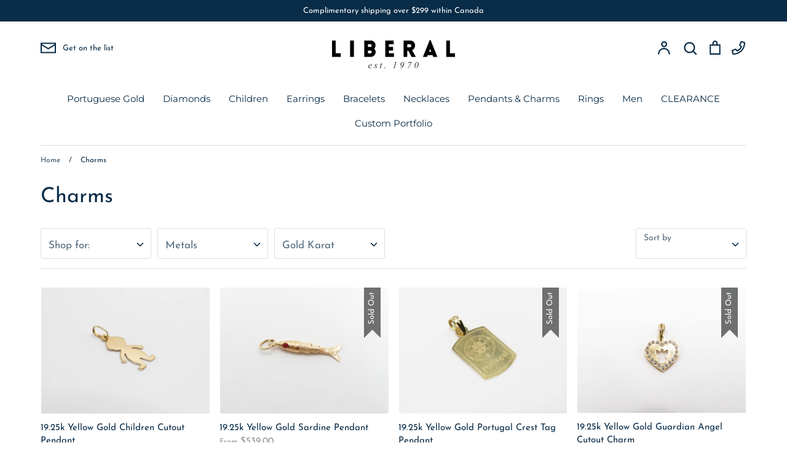

--- FILE ---
content_type: text/html; charset=utf-8
request_url: https://liberaljewellery.com/collections/charms?page=4
body_size: 57937
content:
<!doctype html>
<html class="no-js supports-no-cookies" lang="en">
<head>
  <!-- Google Tag Manager -->
<script>(function(w,d,s,l,i){w[l]=w[l]||[];w[l].push({'gtm.start':
new Date().getTime(),event:'gtm.js'});var f=d.getElementsByTagName(s)[0],
j=d.createElement(s),dl=l!='dataLayer'?'&l='+l:'';j.async=true;j.src=
'https://www.googletagmanager.com/gtm.js?id='+i+dl;f.parentNode.insertBefore(j,f);
})(window,document,'script','dataLayer','GTM-P3CD7Z9');</script>
<!-- End Google Tag Manager -->

<!-- Google Tag Manager (noscript) -->
<noscript><iframe src="https://www.googletagmanager.com/ns.html?id=GTM-P3CD7Z9"
height="0" width="0" style="display:none;visibility:hidden"></iframe></noscript>
<!-- End Google Tag Manager (noscript) -->
  <!-- Expression 5.4.14 -->
  <meta charset="utf-8" />
<meta name="viewport" content="width=device-width,initial-scale=1.0" />
<meta http-equiv="X-UA-Compatible" content="IE=edge">

<link rel="preconnect" href="https://cdn.shopify.com" crossorigin>
<link rel="preconnect" href="https://fonts.shopify.com" crossorigin>
<link rel="preconnect" href="https://monorail-edge.shopifysvc.com"><link rel="preload" as="font" href="//liberaljewellery.com/cdn/fonts/josefin_sans/josefinsans_n4.70f7efd699799949e6d9f99bc20843a2c86a2e0f.woff2" type="font/woff2" crossorigin>
<link rel="preload" as="font" href="//liberaljewellery.com/cdn/fonts/josefin_sans/josefinsans_n4.70f7efd699799949e6d9f99bc20843a2c86a2e0f.woff2" type="font/woff2" crossorigin>
<link rel="preload" as="font" href="//liberaljewellery.com/cdn/fonts/montserrat/montserrat_n4.81949fa0ac9fd2021e16436151e8eaa539321637.woff2" type="font/woff2" crossorigin>
<link rel="preload" as="font" href="//liberaljewellery.com/cdn/fonts/montserrat/montserrat_n4.81949fa0ac9fd2021e16436151e8eaa539321637.woff2" type="font/woff2" crossorigin><link rel="preload" as="font" href="//liberaljewellery.com/cdn/fonts/josefin_sans/josefinsans_n7.4edc746dce14b53e39df223fba72d5f37c3d525d.woff2" type="font/woff2" crossorigin><link rel="preload" as="font" href="//liberaljewellery.com/cdn/fonts/josefin_sans/josefinsans_i4.a2ba85bff59cf18a6ad90c24fe1808ddb8ce1343.woff2" type="font/woff2" crossorigin><link rel="preload" as="font" href="//liberaljewellery.com/cdn/fonts/josefin_sans/josefinsans_i7.733dd5c50cdd7b706d9ec731b4016d1edd55db5e.woff2" type="font/woff2" crossorigin><link rel="preload" href="//liberaljewellery.com/cdn/shop/t/6/assets/vendor.js?v=34234171540936725781699485076" as="script">
<link rel="preload" href="//liberaljewellery.com/cdn/shop/t/6/assets/theme.js?v=94672896584196145671761068719" as="script"><link rel="canonical" href="https://liberaljewellery.com/collections/charms?page=4" /><link rel="shortcut icon" href="//liberaljewellery.com/cdn/shop/files/20230922_153208725_iOS.png?v=1695397168" type="image/png" />
  <meta name="theme-color" content="">

  
  <title>
    Charms
    
    
      &ndash; Page 4
    
    
      &ndash; Liberal Jewellery 
    
  </title>

  <meta property="og:site_name" content="Liberal Jewellery ">
<meta property="og:url" content="https://liberaljewellery.com/collections/charms?page=4">
<meta property="og:title" content="Charms">
<meta property="og:type" content="product.group">
<meta property="og:description" content="Liberal Jewellery is a family owned and operated jewellery store in Toronto. We specialize in custom creations and import the finest jewellery from Portugal. We make custom engagement rings in Toronto.Buy gold necklaces Toronto and silver earrings Toronto. Shop for men&#39;s jewellery in Toronto and kids jewellery Toronto."><meta property="og:image" content="http://liberaljewellery.com/cdn/shop/collections/20231020_143256796_iOS_1200x1200.jpg?v=1697812964">
  <meta property="og:image:secure_url" content="https://liberaljewellery.com/cdn/shop/collections/20231020_143256796_iOS_1200x1200.jpg?v=1697812964">
  <meta property="og:image:width" content="3024">
  <meta property="og:image:height" content="4032"><meta name="twitter:card" content="summary_large_image">
<meta name="twitter:title" content="Charms">
<meta name="twitter:description" content="Liberal Jewellery is a family owned and operated jewellery store in Toronto. We specialize in custom creations and import the finest jewellery from Portugal. We make custom engagement rings in Toronto.Buy gold necklaces Toronto and silver earrings Toronto. Shop for men&#39;s jewellery in Toronto and kids jewellery Toronto.">


  <link href="//liberaljewellery.com/cdn/shop/t/6/assets/styles.css?v=131182057402892607461753554207" rel="stylesheet" type="text/css" media="all" />

  <script>
    document.documentElement.className = document.documentElement.className.replace('no-js', 'js');
    window.theme = window.theme || {};
    window.slate = window.slate || {};
    theme.moneyFormat = "${{amount}}";
    theme.strings = {
      addToCart: "Add to Cart",
      soldOut: "Sold Out",
      unavailable: "Unavailable",
      addressError: "Error looking up that address",
      addressNoResults: "No results for that address",
      addressQueryLimit: "You have exceeded the Google API usage limit. Consider upgrading to a \u003ca href=\"https:\/\/developers.google.com\/maps\/premium\/usage-limits\"\u003ePremium Plan\u003c\/a\u003e.",
      authError: "There was a problem authenticating your Google Maps API Key.",
      addingToCart: "Adding",
      addedToCart: "Added",
      goToCart: "Go to cart",
      cart: "Cart",
      cartTermsNotChecked: "You must agree to the terms and conditions before continuing.",
      quantityTooHigh: "You can only have [[ quantity ]] in your cart",
      unitPriceSeparator: " \/ ",
      searchResultsPages: "Pages",
      searchResultsViewAll: "View all results",
      searchResultsNoResults: "Sorry, we couldn\u0026#39;t find any results",
      previous: "Previous",
      next: "Next",
      cart_shipping_calculator_hide_calculator: "Hide shipping calculator",
      cart_shipping_calculator_title: "Get shipping estimates",
      cart_general_hide_note: "Hide instructions for seller",
      cart_general_show_note: "Add instructions for seller",
      inventoryNotice: "[[ quantity ]] in stock",
      imageSlider: "Image slider"
    };
    theme.routes = {
      account_addresses_url: '/account/addresses',
      search_url: '/search',
      cart_url: '/cart',
      cart_add_url: '/cart/add',
      cart_change_url: '/cart/change'
    }
  </script>

  

  <script src="//liberaljewellery.com/cdn/shop/t/6/assets/vendor.js?v=34234171540936725781699485076" defer="defer"></script>
  <script src="//liberaljewellery.com/cdn/shop/t/6/assets/theme.js?v=94672896584196145671761068719" defer="defer"></script>

  <script>window.performance && window.performance.mark && window.performance.mark('shopify.content_for_header.start');</script><meta name="facebook-domain-verification" content="dsc41p03b4vmte8bd1tka3am5x8hr9">
<meta name="google-site-verification" content="Gn257xbEZjlW7n3j8X9-ng5Y0ll5ixmojiODLnSF_4c">
<meta name="google-site-verification" content="RoTr_kgafZTt2iOcQC3EVCYF3SR7pmZ8yRLMbEN528Q">
<meta id="shopify-digital-wallet" name="shopify-digital-wallet" content="/56973852877/digital_wallets/dialog">
<meta name="shopify-checkout-api-token" content="6018ce9369e3e089949d1d43cfb78a78">
<link rel="alternate" type="application/atom+xml" title="Feed" href="/collections/charms.atom" />
<link rel="prev" href="/collections/charms?page=3">
<link rel="next" href="/collections/charms?page=5">
<link rel="alternate" type="application/json+oembed" href="https://liberaljewellery.com/collections/charms.oembed?page=4">
<script async="async" src="/checkouts/internal/preloads.js?locale=en-CA"></script>
<link rel="preconnect" href="https://shop.app" crossorigin="anonymous">
<script async="async" src="https://shop.app/checkouts/internal/preloads.js?locale=en-CA&shop_id=56973852877" crossorigin="anonymous"></script>
<script id="apple-pay-shop-capabilities" type="application/json">{"shopId":56973852877,"countryCode":"CA","currencyCode":"CAD","merchantCapabilities":["supports3DS"],"merchantId":"gid:\/\/shopify\/Shop\/56973852877","merchantName":"Liberal Jewellery ","requiredBillingContactFields":["postalAddress","email","phone"],"requiredShippingContactFields":["postalAddress","email","phone"],"shippingType":"shipping","supportedNetworks":["visa","masterCard","amex","discover","interac","jcb"],"total":{"type":"pending","label":"Liberal Jewellery ","amount":"1.00"},"shopifyPaymentsEnabled":true,"supportsSubscriptions":true}</script>
<script id="shopify-features" type="application/json">{"accessToken":"6018ce9369e3e089949d1d43cfb78a78","betas":["rich-media-storefront-analytics"],"domain":"liberaljewellery.com","predictiveSearch":true,"shopId":56973852877,"locale":"en"}</script>
<script>var Shopify = Shopify || {};
Shopify.shop = "liberal-jewellery-inc.myshopify.com";
Shopify.locale = "en";
Shopify.currency = {"active":"CAD","rate":"1.0"};
Shopify.country = "CA";
Shopify.theme = {"name":"Expression - TIA CRO Changes 11'23","id":154905575629,"schema_name":"Expression","schema_version":"5.4.14","theme_store_id":230,"role":"main"};
Shopify.theme.handle = "null";
Shopify.theme.style = {"id":null,"handle":null};
Shopify.cdnHost = "liberaljewellery.com/cdn";
Shopify.routes = Shopify.routes || {};
Shopify.routes.root = "/";</script>
<script type="module">!function(o){(o.Shopify=o.Shopify||{}).modules=!0}(window);</script>
<script>!function(o){function n(){var o=[];function n(){o.push(Array.prototype.slice.apply(arguments))}return n.q=o,n}var t=o.Shopify=o.Shopify||{};t.loadFeatures=n(),t.autoloadFeatures=n()}(window);</script>
<script>
  window.ShopifyPay = window.ShopifyPay || {};
  window.ShopifyPay.apiHost = "shop.app\/pay";
  window.ShopifyPay.redirectState = null;
</script>
<script id="shop-js-analytics" type="application/json">{"pageType":"collection"}</script>
<script defer="defer" async type="module" src="//liberaljewellery.com/cdn/shopifycloud/shop-js/modules/v2/client.init-shop-cart-sync_Bc8-qrdt.en.esm.js"></script>
<script defer="defer" async type="module" src="//liberaljewellery.com/cdn/shopifycloud/shop-js/modules/v2/chunk.common_CmNk3qlo.esm.js"></script>
<script type="module">
  await import("//liberaljewellery.com/cdn/shopifycloud/shop-js/modules/v2/client.init-shop-cart-sync_Bc8-qrdt.en.esm.js");
await import("//liberaljewellery.com/cdn/shopifycloud/shop-js/modules/v2/chunk.common_CmNk3qlo.esm.js");

  window.Shopify.SignInWithShop?.initShopCartSync?.({"fedCMEnabled":true,"windoidEnabled":true});

</script>
<script>
  window.Shopify = window.Shopify || {};
  if (!window.Shopify.featureAssets) window.Shopify.featureAssets = {};
  window.Shopify.featureAssets['shop-js'] = {"shop-cart-sync":["modules/v2/client.shop-cart-sync_DOpY4EW0.en.esm.js","modules/v2/chunk.common_CmNk3qlo.esm.js"],"init-fed-cm":["modules/v2/client.init-fed-cm_D2vsy40D.en.esm.js","modules/v2/chunk.common_CmNk3qlo.esm.js"],"shop-button":["modules/v2/client.shop-button_CI-s0xGZ.en.esm.js","modules/v2/chunk.common_CmNk3qlo.esm.js"],"shop-toast-manager":["modules/v2/client.shop-toast-manager_Cx0C6may.en.esm.js","modules/v2/chunk.common_CmNk3qlo.esm.js"],"init-windoid":["modules/v2/client.init-windoid_CXNAd0Cm.en.esm.js","modules/v2/chunk.common_CmNk3qlo.esm.js"],"init-shop-email-lookup-coordinator":["modules/v2/client.init-shop-email-lookup-coordinator_B9mmbKi4.en.esm.js","modules/v2/chunk.common_CmNk3qlo.esm.js"],"shop-cash-offers":["modules/v2/client.shop-cash-offers_CL9Nay2h.en.esm.js","modules/v2/chunk.common_CmNk3qlo.esm.js","modules/v2/chunk.modal_CvhjeixQ.esm.js"],"avatar":["modules/v2/client.avatar_BTnouDA3.en.esm.js"],"init-shop-cart-sync":["modules/v2/client.init-shop-cart-sync_Bc8-qrdt.en.esm.js","modules/v2/chunk.common_CmNk3qlo.esm.js"],"init-customer-accounts-sign-up":["modules/v2/client.init-customer-accounts-sign-up_C7zhr03q.en.esm.js","modules/v2/client.shop-login-button_BbMx65lK.en.esm.js","modules/v2/chunk.common_CmNk3qlo.esm.js","modules/v2/chunk.modal_CvhjeixQ.esm.js"],"pay-button":["modules/v2/client.pay-button_Bhm3077V.en.esm.js","modules/v2/chunk.common_CmNk3qlo.esm.js"],"init-shop-for-new-customer-accounts":["modules/v2/client.init-shop-for-new-customer-accounts_rLbLSDTe.en.esm.js","modules/v2/client.shop-login-button_BbMx65lK.en.esm.js","modules/v2/chunk.common_CmNk3qlo.esm.js","modules/v2/chunk.modal_CvhjeixQ.esm.js"],"init-customer-accounts":["modules/v2/client.init-customer-accounts_DkVf8Jdu.en.esm.js","modules/v2/client.shop-login-button_BbMx65lK.en.esm.js","modules/v2/chunk.common_CmNk3qlo.esm.js","modules/v2/chunk.modal_CvhjeixQ.esm.js"],"shop-login-button":["modules/v2/client.shop-login-button_BbMx65lK.en.esm.js","modules/v2/chunk.common_CmNk3qlo.esm.js","modules/v2/chunk.modal_CvhjeixQ.esm.js"],"shop-follow-button":["modules/v2/client.shop-follow-button_B-omSWeu.en.esm.js","modules/v2/chunk.common_CmNk3qlo.esm.js","modules/v2/chunk.modal_CvhjeixQ.esm.js"],"lead-capture":["modules/v2/client.lead-capture_DZQFWrYz.en.esm.js","modules/v2/chunk.common_CmNk3qlo.esm.js","modules/v2/chunk.modal_CvhjeixQ.esm.js"],"checkout-modal":["modules/v2/client.checkout-modal_Fp9GouFF.en.esm.js","modules/v2/chunk.common_CmNk3qlo.esm.js","modules/v2/chunk.modal_CvhjeixQ.esm.js"],"shop-login":["modules/v2/client.shop-login_B9KWmZaW.en.esm.js","modules/v2/chunk.common_CmNk3qlo.esm.js","modules/v2/chunk.modal_CvhjeixQ.esm.js"],"payment-terms":["modules/v2/client.payment-terms_Bl_bs7GP.en.esm.js","modules/v2/chunk.common_CmNk3qlo.esm.js","modules/v2/chunk.modal_CvhjeixQ.esm.js"]};
</script>
<script>(function() {
  var isLoaded = false;
  function asyncLoad() {
    if (isLoaded) return;
    isLoaded = true;
    var urls = ["https:\/\/cdn.shopify.com\/s\/files\/1\/0569\/7385\/2877\/t\/3\/assets\/globorequestforquote_init.js?shop=liberal-jewellery-inc.myshopify.com","https:\/\/cdn.shopify.com\/s\/files\/1\/0569\/7385\/2877\/t\/3\/assets\/tipo.booking.init.js?shop=liberal-jewellery-inc.myshopify.com","https:\/\/chimpstatic.com\/mcjs-connected\/js\/users\/73c1ab59b86438a9b564e1b10\/18e55a0d02819464516b55f5d.js?shop=liberal-jewellery-inc.myshopify.com"];
    for (var i = 0; i < urls.length; i++) {
      var s = document.createElement('script');
      s.type = 'text/javascript';
      s.async = true;
      s.src = urls[i];
      var x = document.getElementsByTagName('script')[0];
      x.parentNode.insertBefore(s, x);
    }
  };
  if(window.attachEvent) {
    window.attachEvent('onload', asyncLoad);
  } else {
    window.addEventListener('load', asyncLoad, false);
  }
})();</script>
<script id="__st">var __st={"a":56973852877,"offset":-18000,"reqid":"60010fae-f61f-4843-92b8-6e20589d61c9-1762365728","pageurl":"liberaljewellery.com\/collections\/charms?page=4","u":"67eb592e1a94","p":"collection","rtyp":"collection","rid":288640794829};</script>
<script>window.ShopifyPaypalV4VisibilityTracking = true;</script>
<script id="captcha-bootstrap">!function(){'use strict';const t='contact',e='account',n='new_comment',o=[[t,t],['blogs',n],['comments',n],[t,'customer']],c=[[e,'customer_login'],[e,'guest_login'],[e,'recover_customer_password'],[e,'create_customer']],r=t=>t.map((([t,e])=>`form[action*='/${t}']:not([data-nocaptcha='true']) input[name='form_type'][value='${e}']`)).join(','),a=t=>()=>t?[...document.querySelectorAll(t)].map((t=>t.form)):[];function s(){const t=[...o],e=r(t);return a(e)}const i='password',u='form_key',d=['recaptcha-v3-token','g-recaptcha-response','h-captcha-response',i],f=()=>{try{return window.sessionStorage}catch{return}},m='__shopify_v',_=t=>t.elements[u];function p(t,e,n=!1){try{const o=window.sessionStorage,c=JSON.parse(o.getItem(e)),{data:r}=function(t){const{data:e,action:n}=t;return t[m]||n?{data:e,action:n}:{data:t,action:n}}(c);for(const[e,n]of Object.entries(r))t.elements[e]&&(t.elements[e].value=n);n&&o.removeItem(e)}catch(o){console.error('form repopulation failed',{error:o})}}const l='form_type',E='cptcha';function T(t){t.dataset[E]=!0}const w=window,h=w.document,L='Shopify',v='ce_forms',y='captcha';let A=!1;((t,e)=>{const n=(g='f06e6c50-85a8-45c8-87d0-21a2b65856fe',I='https://cdn.shopify.com/shopifycloud/storefront-forms-hcaptcha/ce_storefront_forms_captcha_hcaptcha.v1.5.2.iife.js',D={infoText:'Protected by hCaptcha',privacyText:'Privacy',termsText:'Terms'},(t,e,n)=>{const o=w[L][v],c=o.bindForm;if(c)return c(t,g,e,D).then(n);var r;o.q.push([[t,g,e,D],n]),r=I,A||(h.body.append(Object.assign(h.createElement('script'),{id:'captcha-provider',async:!0,src:r})),A=!0)});var g,I,D;w[L]=w[L]||{},w[L][v]=w[L][v]||{},w[L][v].q=[],w[L][y]=w[L][y]||{},w[L][y].protect=function(t,e){n(t,void 0,e),T(t)},Object.freeze(w[L][y]),function(t,e,n,w,h,L){const[v,y,A,g]=function(t,e,n){const i=e?o:[],u=t?c:[],d=[...i,...u],f=r(d),m=r(i),_=r(d.filter((([t,e])=>n.includes(e))));return[a(f),a(m),a(_),s()]}(w,h,L),I=t=>{const e=t.target;return e instanceof HTMLFormElement?e:e&&e.form},D=t=>v().includes(t);t.addEventListener('submit',(t=>{const e=I(t);if(!e)return;const n=D(e)&&!e.dataset.hcaptchaBound&&!e.dataset.recaptchaBound,o=_(e),c=g().includes(e)&&(!o||!o.value);(n||c)&&t.preventDefault(),c&&!n&&(function(t){try{if(!f())return;!function(t){const e=f();if(!e)return;const n=_(t);if(!n)return;const o=n.value;o&&e.removeItem(o)}(t);const e=Array.from(Array(32),(()=>Math.random().toString(36)[2])).join('');!function(t,e){_(t)||t.append(Object.assign(document.createElement('input'),{type:'hidden',name:u})),t.elements[u].value=e}(t,e),function(t,e){const n=f();if(!n)return;const o=[...t.querySelectorAll(`input[type='${i}']`)].map((({name:t})=>t)),c=[...d,...o],r={};for(const[a,s]of new FormData(t).entries())c.includes(a)||(r[a]=s);n.setItem(e,JSON.stringify({[m]:1,action:t.action,data:r}))}(t,e)}catch(e){console.error('failed to persist form',e)}}(e),e.submit())}));const S=(t,e)=>{t&&!t.dataset[E]&&(n(t,e.some((e=>e===t))),T(t))};for(const o of['focusin','change'])t.addEventListener(o,(t=>{const e=I(t);D(e)&&S(e,y())}));const B=e.get('form_key'),M=e.get(l),P=B&&M;t.addEventListener('DOMContentLoaded',(()=>{const t=y();if(P)for(const e of t)e.elements[l].value===M&&p(e,B);[...new Set([...A(),...v().filter((t=>'true'===t.dataset.shopifyCaptcha))])].forEach((e=>S(e,t)))}))}(h,new URLSearchParams(w.location.search),n,t,e,['guest_login'])})(!0,!0)}();</script>
<script integrity="sha256-52AcMU7V7pcBOXWImdc/TAGTFKeNjmkeM1Pvks/DTgc=" data-source-attribution="shopify.loadfeatures" defer="defer" src="//liberaljewellery.com/cdn/shopifycloud/storefront/assets/storefront/load_feature-81c60534.js" crossorigin="anonymous"></script>
<script crossorigin="anonymous" defer="defer" src="//liberaljewellery.com/cdn/shopifycloud/storefront/assets/shopify_pay/storefront-65b4c6d7.js?v=20250812"></script>
<script data-source-attribution="shopify.dynamic_checkout.dynamic.init">var Shopify=Shopify||{};Shopify.PaymentButton=Shopify.PaymentButton||{isStorefrontPortableWallets:!0,init:function(){window.Shopify.PaymentButton.init=function(){};var t=document.createElement("script");t.src="https://liberaljewellery.com/cdn/shopifycloud/portable-wallets/latest/portable-wallets.en.js",t.type="module",document.head.appendChild(t)}};
</script>
<script data-source-attribution="shopify.dynamic_checkout.buyer_consent">
  function portableWalletsHideBuyerConsent(e){var t=document.getElementById("shopify-buyer-consent"),n=document.getElementById("shopify-subscription-policy-button");t&&n&&(t.classList.add("hidden"),t.setAttribute("aria-hidden","true"),n.removeEventListener("click",e))}function portableWalletsShowBuyerConsent(e){var t=document.getElementById("shopify-buyer-consent"),n=document.getElementById("shopify-subscription-policy-button");t&&n&&(t.classList.remove("hidden"),t.removeAttribute("aria-hidden"),n.addEventListener("click",e))}window.Shopify?.PaymentButton&&(window.Shopify.PaymentButton.hideBuyerConsent=portableWalletsHideBuyerConsent,window.Shopify.PaymentButton.showBuyerConsent=portableWalletsShowBuyerConsent);
</script>
<script data-source-attribution="shopify.dynamic_checkout.cart.bootstrap">document.addEventListener("DOMContentLoaded",(function(){function t(){return document.querySelector("shopify-accelerated-checkout-cart, shopify-accelerated-checkout")}if(t())Shopify.PaymentButton.init();else{new MutationObserver((function(e,n){t()&&(Shopify.PaymentButton.init(),n.disconnect())})).observe(document.body,{childList:!0,subtree:!0})}}));
</script>
<link id="shopify-accelerated-checkout-styles" rel="stylesheet" media="screen" href="https://liberaljewellery.com/cdn/shopifycloud/portable-wallets/latest/accelerated-checkout-backwards-compat.css" crossorigin="anonymous">
<style id="shopify-accelerated-checkout-cart">
        #shopify-buyer-consent {
  margin-top: 1em;
  display: inline-block;
  width: 100%;
}

#shopify-buyer-consent.hidden {
  display: none;
}

#shopify-subscription-policy-button {
  background: none;
  border: none;
  padding: 0;
  text-decoration: underline;
  font-size: inherit;
  cursor: pointer;
}

#shopify-subscription-policy-button::before {
  box-shadow: none;
}

      </style>

<script>window.performance && window.performance.mark && window.performance.mark('shopify.content_for_header.end');</script>
  <script type="text/javascript">
    var Tipo = Tipo || {};
    Tipo.Booking = Tipo.Booking || {};
    Tipo.Booking.appUrl = 'https://booking.tipo.io';
    Tipo.Booking.shop = {
      id: 22642,
      url : 'liberal-jewellery-inc.myshopify.com',
      domain : 'liberaljewellery.com',
      settings : "{\"general\":{\"hide_add_to_cart\":\"2\",\"hide_buy_now\":\"2\",\"redirect_url\":null,\"allow_bring_more\":true,\"confirm_to\":\"checkout\",\"time_format\":\"12h\",\"multipleEmployees\":\"1\",\"multipleLocations\":\"0\",\"formatDate\":\"YYYY-MM-DD\",\"formatDateServe\":\"Y-m-d\",\"formatDateTime\":\"YYYY-MM-DD hh:mm a\",\"formatTime\":\"hh:mm a\",\"weekStart\":\"2\"},\"booking\":{\"font\":\"Arial\",\"primary_color\":\"#092c48\",\"cancel_button\":\"#ffffff\",\"text_color\":\"#000000\",\"text_price_color\":\"#ff0000\",\"selected_day_color\":\"#4a4a4a\",\"time_slot_color_hover\":\"#faf7f2\",\"time_slot_color_selected\":\"#e1a6ad\",\"calender_background_color\":\"#2b3360\",\"calender_text_color\":\"#000000\",\"day_off_color\":\"#a3a3a3\",\"time_slot_color\":\"#414c89\",\"selected_time_slot_color\":\"#ffd153\",\"background_color_calendar\":\"#2b3360\",\"background_color_box_message_time_slot_no_available\":\"#e9e9e9\",\"text_color_text_box_message_time_slot_no_available\":\"#424242\",\"time_slot_no_available_color\":\"#a3a3a3\",\"background_image\":\"612d04e043421_1630340320.png\",\"timeBlock\":\"fixed\",\"stepping\":\"60\",\"sortProduct\":{\"type\":1,\"sortProductAuto\":\"asc\",\"sortProductManually\":[\"6635280793805\"]},\"statusDefault\":\"2\"},\"translation\":{\"time_slot_no_available\":\"This slot is no longer available\",\"languageDatepicker\":\"en-US\",\"please_select\":\"Please select Training\",\"training\":\"Training\",\"trainer\":\"Trainer\",\"bringing_anyone\":\"Bringing anyone with you?\",\"num_of_additional\":\"Number of Additional people\",\"date_and_time\":\"Pick date & time\",\"continue\":\"Continue\",\"total_price\":\"Base Price\",\"confirm\":\"Confirm\",\"cancel\":\"Cancel\",\"thank_you\":\"Thank you! Your booking is completed\",\"date\":\"Date\",\"time\":\"Time\",\"location\":\"Location\",\"first_name\":\"First name\",\"last_name\":\"Last name\",\"phone\":\"Phone\",\"email\":\"Email\",\"address\":\"Address\",\"address_2\":\"Address 2\",\"status\":\"Status\",\"country\":\"Country\",\"quantity\":\"Quantity\",\"product\":\"Product\",\"product_placeholder\":\"Product placeholder\",\"variant\":\"Variant\",\"variant_placeholder\":\"Variant placeholder\",\"location_placeholder\":\"Location placeholder\",\"employee\":\"Trainer\",\"employee_placeholder\":\"Trainer placeholder\",\"back\":\"Back\",\"payment\":\"Payment\",\"datetime\":\"Date Time\",\"duration\":\"Duration\",\"you_can_only_bring\":\"You can only bring {number} people\",\"not_available\":\"Selected training is currently not available.\",\"is_required\":\"This field is required\",\"price\":\"Price\",\"export_file_isc\":\"Export to file isc\",\"customDatePickerDays\":\"Sunday, Monday, Tuesday, Wednesday, Thursday, Friday, Saturday\",\"customDatePickerDaysShort\":\"Sun, Mon, Tue, Wed, Thu, Fri, Sat\",\"customDatePickerDaysMin\":\"Su, Mo, Tu, We, Th, Fr, Sa\",\"customDatePickerMonths\":\"January, February, March, April, May, June, July, August, September, October, November, December\",\"customDatePickerMonthsShort\":\"Jan, Feb, Mar, Apr, May, Jun, Jul, Aug, Sep, Oct, Nov, Dec\",\"widget\":{\"default\":{\"please_select\":\"Please select service\",\"training\":\"Training\",\"trainer\":\"Trainer\",\"bringing_anyone\":\"Bringing anyone with you?\",\"num_of_additional\":\"Number of Additional People\",\"date_and_time\":\"Pick date & time\",\"continue\":\"Continue\",\"total_price\":\"Total Price\",\"confirm\":\"Confirm\",\"cancel\":\"Cancel\",\"thank_you\":\"Thank you! Your booking is completed\",\"date\":\"Date\",\"time\":\"Time\",\"datetime\":\"Date Time\",\"duration\":\"Duration\",\"location\":\"Location\",\"first_name\":\"First name\",\"last_name\":\"Last name\",\"phone\":\"Phone\",\"email\":\"Email\",\"address\":\"Address\",\"address_2\":\"Address 2\",\"status\":\"Status\",\"country\":\"Country\",\"full_name\":\"Fullname\",\"product\":\"Service\",\"product_placeholder\":\"Select your service\",\"variant\":\"Variant\",\"variant_placeholder\":\"Select your variant\",\"location_placeholder\":\"Select a location\",\"employee\":\"Employee\",\"employee_placeholder\":\"Select an employee\",\"quantity\":\"Quantity\",\"back\":\"Back\",\"payment\":\"Payment\",\"you_can_only_bring\":\"You can only bring {number} people\",\"not_available\":\"Selected service is currently not available.\",\"no_employee\":\"No employee\",\"no_location\":\"No location\",\"is_required\":\"This field is required.\",\"valid_phone_number\":\"Please enter a valid phone number.\",\"valid_email\":\"Please enter a valid email.\",\"time_slot_no_available\":\"This slot is no longer available\",\"price\":\"Price\",\"export_file_isc\":\"Export to file isc\",\"confirm_free_booking_successfully\":\"Thank for your booking. We will get back to you shortly.\",\"confirm_free_booking_unsuccessfully\":\"Whoops, looks like something went wrong.\",\"duration_unit\":\"minutes\"}}},\"integrate\":{\"zapier\":{\"cretaeOrUpdateUrl\":null,\"deleteUrl\":null},\"google\":{\"extra_filed_set_id\":null,\"description\":null,\"title\":null}},\"free_form\":{\"first_name\":{\"enable\":true,\"label\":\"First name\",\"required\":true},\"last_name\":{\"enable\":true,\"label\":\"Last name\",\"required\":true},\"phone_number\":{\"enable\":false,\"label\":\"Phone number\",\"required\":true},\"email\":{\"label\":\"Email\",\"required\":true,\"enable\":true}}}",
      locale: 'en',
      plan : {"id":7,"version":"2","plan":"FREE","feature":"{\"employee\":1,\"product\":1,\"location\":1,\"extraFieldSet\":false,\"hideBrand\":false,\"trialDay\":\"0\",\"trialDayOld\":\"0\",\"priceOld\":\"0\",\"googleCalendar\":false,\"zoom\":false}","price":"0.00","type":"month","status":1,"created_at":null,"updated_at":"2022-01-21 02:21:05"}
    };
    Tipo.Booking.locale = "en";
    Tipo.Booking.countryCode = ['ca'];
    

    

    Tipo.Booking.settings = {"general":{"hide_add_to_cart":"2","hide_buy_now":"2","redirect_url":null,"allow_bring_more":true,"confirm_to":"checkout","time_format":"12h","multipleEmployees":"1","multipleLocations":"0","formatDate":"YYYY-MM-DD","formatDateServe":"Y-m-d","formatDateTime":"YYYY-MM-DD hh:mm a","formatTime":"hh:mm a","weekStart":"2"},"booking":{"font":"Arial","primary_color":"#092c48","cancel_button":"#ffffff","text_color":"#000000","text_price_color":"#ff0000","selected_day_color":"#4a4a4a","time_slot_color_hover":"#faf7f2","time_slot_color_selected":"#e1a6ad","calender_background_color":"#2b3360","calender_text_color":"#000000","day_off_color":"#a3a3a3","time_slot_color":"#414c89","selected_time_slot_color":"#ffd153","background_color_calendar":"#2b3360","background_color_box_message_time_slot_no_available":"#e9e9e9","text_color_text_box_message_time_slot_no_available":"#424242","time_slot_no_available_color":"#a3a3a3","background_image":"612d04e043421_1630340320.png","timeBlock":"fixed","stepping":"60","sortProduct":{"type":1,"sortProductAuto":"asc","sortProductManually":["6635280793805"]},"statusDefault":"2"},"translation":{"time_slot_no_available":"This slot is no longer available","languageDatepicker":"en-US","please_select":"Please select Training","training":"Training","trainer":"Trainer","bringing_anyone":"Bringing anyone with you?","num_of_additional":"Number of Additional people","date_and_time":"Pick date & time","continue":"Continue","total_price":"Base Price","confirm":"Confirm","cancel":"Cancel","thank_you":"Thank you! Your booking is completed","date":"Date","time":"Time","location":"Location","first_name":"First name","last_name":"Last name","phone":"Phone","email":"Email","address":"Address","address_2":"Address 2","status":"Status","country":"Country","quantity":"Quantity","product":"Product","product_placeholder":"Product placeholder","variant":"Variant","variant_placeholder":"Variant placeholder","location_placeholder":"Location placeholder","employee":"Trainer","employee_placeholder":"Trainer placeholder","back":"Back","payment":"Payment","datetime":"Date Time","duration":"Duration","you_can_only_bring":"You can only bring {number} people","not_available":"Selected training is currently not available.","is_required":"This field is required","price":"Price","export_file_isc":"Export to file isc","customDatePickerDays":"Sunday, Monday, Tuesday, Wednesday, Thursday, Friday, Saturday","customDatePickerDaysShort":"Sun, Mon, Tue, Wed, Thu, Fri, Sat","customDatePickerDaysMin":"Su, Mo, Tu, We, Th, Fr, Sa","customDatePickerMonths":"January, February, March, April, May, June, July, August, September, October, November, December","customDatePickerMonthsShort":"Jan, Feb, Mar, Apr, May, Jun, Jul, Aug, Sep, Oct, Nov, Dec","widget":{"default":{"please_select":"Please select service","training":"Training","trainer":"Trainer","bringing_anyone":"Bringing anyone with you?","num_of_additional":"Number of Additional People","date_and_time":"Pick date & time","continue":"Continue","total_price":"Total Price","confirm":"Confirm","cancel":"Cancel","thank_you":"Thank you! Your booking is completed","date":"Date","time":"Time","datetime":"Date Time","duration":"Duration","location":"Location","first_name":"First name","last_name":"Last name","phone":"Phone","email":"Email","address":"Address","address_2":"Address 2","status":"Status","country":"Country","full_name":"Fullname","product":"Service","product_placeholder":"Select your service","variant":"Variant","variant_placeholder":"Select your variant","location_placeholder":"Select a location","employee":"Employee","employee_placeholder":"Select an employee","quantity":"Quantity","back":"Back","payment":"Payment","you_can_only_bring":"You can only bring {number} people","not_available":"Selected service is currently not available.","no_employee":"No employee","no_location":"No location","is_required":"This field is required.","valid_phone_number":"Please enter a valid phone number.","valid_email":"Please enter a valid email.","time_slot_no_available":"This slot is no longer available","price":"Price","export_file_isc":"Export to file isc","confirm_free_booking_successfully":"Thank for your booking. We will get back to you shortly.","confirm_free_booking_unsuccessfully":"Whoops, looks like something went wrong.","duration_unit":"minutes"}}},"free_form":{"first_name":{"enable":true,"label":"First name","required":true},"last_name":{"enable":true,"label":"Last name","required":true},"phone_number":{"enable":false,"label":"Phone number","required":true},"email":{"label":"Email","required":true,"enable":true}},"languageDatepicker":{"days":["Sunday","Monday","Tuesday","Wednesday","Thursday","Friday","Saturday"],"daysShort":["Sun","Mon","Tue","Wed","Thu","Fri","Sat"],"daysMin":["Su","Mo","Tu","We","Th","Fr","Sa"],"months":["January","February","March","April","May","June","July","August","September","October","November","December"],"monthsShort":["Jan","Feb","Mar","Apr","May","Jun","Jul","Aug","Sep","Oct","Nov","Dec"]}}
  Tipo.Booking.page = {
    type : 'collection'
  };
  Tipo.Booking.money_format = '${{amount}}';
  Tipo.Booking.timezone = {
    shop : 'America/Toronto',
    server : 'UTC'
  }
  Tipo.Booking.configs = {
    locations : [{"id":27062,"name":"Default location","employee_ids":[31140]}],
    employees : [{"id":31140,"first_name":"Liberal","last_name":"Team","avatar":"614382782e3bf_1631814264.jpg","location_ids":[27062]}]
  };
  Tipo.Booking.configs.products = [
        ...[{"id":"6635280793805","title":"Book a Consultation with Us","handle":"consultation","capacity":{"type":"product","rule":1},"extra_filed_set_id":null,"note":"Continue to book your free consultation at Liberal Jewellery.","is_free":1,"available_time_basis":"employees","duration":{"type":"product","rule":60},"location_ids":[27062],"employee_ids":[31140]}],
      ]
  
  Tipo.Booking.trans = Tipo.Booking.settings.translation.widget[Tipo.Booking.locale] || Tipo.Booking.settings.translation.widget.default
</script>
<textarea style="display:none !important" class="tipo-money-format">${{amount}}</textarea>
<style>
  .tpb-booking-form *{
    font-family: Arial;
  }
  .tpb-booking-form .copyright{
    display: none;
  }
  .tpb-booking-form .tpb-box .tpb-form-control .tpb-text-price{
    color: #ff0000;
  }
  .tpb-booking-form .tpb-box .tpb-form-control label,
  .tpb-booking-form .tpb-box .tpb-form-control #tpb-message-bring_qty,
  .tpb-booking-form .tpb-box .tpb-form-control .ss-single-selected,
  .tpb-booking-form .tpb-box .tpb-form-control #tpb-productTitle-input,
  .tpb-booking-form .tpb-box .extra-fields .element,
  .tpb-booking-form .tpb-box .extra-fields .element label,
  .tpb-booking-form .tpb-box .extra-fields .element input,
  .tpb-booking-form .tpb-box .extra-fields .element textarea,
  .tpb-booking-form .tpb-box .extra-fields .element select,
  .tpb-booking-form .tpb-box .label,
  .tpb-booking-form .tpb-box .booking-info{
    color: #000000;
  }
  .tpb-booking-form .tpb-box .content .step1 {
    background-image: url('https://cdn.shopify.com/s/files/1/0569/7385/2877/t/3/assets/tipo.booking.img-background.612d04e043421_1630340320.png');
  }
  .tpb-booking-form .tpb-box .content .step1 .inner-step h5{
    color: #000000;
  }
  .tpb-message_not-available,
  .tpb-message_not-available .dismiss svg {
    color: #000000;
  }
  .tpb-box .action .continue-button,
  .tpb-box .action .confirm-button,
  .tpb-box .action .confirm-button.loading .spinner{
    background-color: #092c48;
  }
  .tpb-box .action .back-button{
    color: #000000;
  }
  .tpb-form-control.price p {
    color: #000000;
  }

  /* Next Step */
  .tpb-box .content .step2{
    background: #2b3360;
  }
  .tpb-box .content .confirm .product-info .title,
  .tpb-box .content .confirm .booking-info,
  .tpb-box .content .confirm .booking-info label
  .tpb-box .content .confirm .extra-fields .element *,
  .tpb-box .content .confirm .extra-fields .element .ss-single-selected,
  .tpb-box .content .confirm .extra-fields .tpb-radio-group,
  .tpb-box .content .confirm .extra-fields .tpb-radio-group [type="radio"]:not(:checked) + label,
  .tpb-box .content .confirm .subtotal > .g-row ,
  .success_message_when_free_booking,
  .tpb-wrapper-btnExport,
  .tpb-wrapper-btnExport .tpb-btnExport .tpb-btnExport-title .tpb-btnExport-title_text,
  .infoBooking,
  .infoBooking label,
  .confirmBookingFree_action,
  .confirmBookingFree_action a div span,
  {
    color: #000000;
  }
  .tpb-box .content .confirm .extra-fields .tpb-checkbox .ctx:hover span:first-child
  .tpb-box .content .confirm .extra-fields .tpb-checkbox .inp-box:checked + .ctx span:first-child
  {
    border-color: #000000;
  }
  .tpb-box .content .confirm .extra-fields .tpb-radio-group [type="radio"]:checked + label:after,
  .tpb-box .content .confirm .extra-fields .tpb-checkbox .inp-box:checked + .ctx span:first-child{
    background: #000000;
  }
  .tpb-box .content .confirm .subtotal > .g-row .value{
    color: #092c48;
  }
  .tpb-datepicker .datepicker-panel > ul > li {
    color: #000000;
  }
  .tpb-datepicker .datepicker-panel > ul > li:hover{
    background: #faf7f2;
  }
  .tpb-datepicker .datepicker-panel > ul > li.disabled{
    color: #a3a3a3;
  }
  .tpb-datepicker .datepicker-panel > ul > li.picked{
    background: #4a4a4a;
  }
  .tpb-timepicker .radiobtn{
    color: #000000;
  }
  .tpb-timepicker .radiobtn .tooltip{
    background-color: #e9e9e9;
    color: #424242;
  }
  .tpb-timepicker .radiobtn label{
    background: #414c89;
    color: #000000;
  }
  .tpb-timepicker .radiobtn label:hover {
    background: #faf7f2;
  }
  .tpb-timepicker .radiobtn label.disabled {
    background: #a3a3a3;
  }
  .tpb-timepicker .radiobtn input[type="radio"]:checked + label,
  .tpb-timepicker .radiobtn input[type="checkbox"]:checked + label {
    background: #e1a6ad;
  }

  /* History */
  #tpb-history-booking * {
    font-family: Arial;
  }
  #tpb-history-booking .tpb-table tr th{
    color: #000000;
  }
  #tpb-history-booking .copyright {
    display: none;
  }
</style>
<script src='//liberaljewellery.com/cdn/shop/t/6/assets/tipo.booking.index.min.js?v=46083190274088529901699485076' defer ></script>
	<script type="text/javascript" src="//liberaljewellery.com/cdn/shop/t/6/assets/globorequestforquote_params.js?v=104506467335519624011699485076" ></script>
<script type="text/javascript">
    var GRFQConfigs = GRFQConfigs || {};
    GRFQConfigs.customer = {
        'id': '',
        'email': '',
        'name': ''
    };
    GRFQConfigs.pageempty = "Your quote is currently empty."
    GRFQConfigs.product = null;
    </script>
<script type="text/javascript" src="//liberaljewellery.com/cdn/shop/t/6/assets/globorequestforquote.js?v=91534907406420291291699485076" defer="defer"></script>

<link href="//liberaljewellery.com/cdn/shop/t/6/assets/globorequestforquote.css?v=101116142328359569761699485076" rel="stylesheet" type="text/css" media="all" /><style>
    .rfq-btn{
        background: ;
        color: ;
        font-size: px;
    }
</style>
<script>
var loadScript_p_common = function(url, callback) {
  var script = document.createElement("script")
  script.type = "text/javascript";
  if (script.readyState) {
    script.onreadystatechange = function() {
      if (script.readyState == "loaded" ||
          script.readyState == "complete") {
        script.onreadystatechange = null;
        callback();
      }
    };
  } else {
    script.onload = function() {
      callback();
    };
  }
  script.src = url;
  document.getElementsByTagName("head")[0].appendChild(script);
};
loadScript_p_common('//cdn-zeptoapps.com/product-personalizer/pplr_common.js', function() {});
</script>
<!-- BEGIN app block: shopify://apps/sa-request-a-quote/blocks/app-embed-block/56d84fcb-37c7-4592-bb51-641b7ec5eef0 -->


<script type="text/javascript">
    var config = null
    window.GRFQConfigs = window.GRFQConfigs || {};
    
    GRFQConfigs.classes = {
        rfqButton: 'rfq-btn',
        rfqCollectionButton: 'rfq-collection-btn',
        rfqCartButton: 'rfq-btn-cart',
        rfqLoginButton: 'grfq-login-to-see-price-btn',
        rfqTheme: 'rfq-theme',
        rfqHidden: 'rfq-hidden',
        rfqHidePrice: 'GRFQHidePrice',
        rfqHideAtcBtn: 'GRFQHideAddToCartButton',
        rfqHideBuynowBtn: 'GRFQHideBuyNowButton',
        rfqCollectionContent: 'rfq-collection-content',
        rfqCollectionLoaded: 'rfq-collection-loaded',
        rfqCollectionItem: 'rfq-collection-item',
        rfqCollectionVariantSelector: 'rfq-variant-id',
        rfqSingleProductForm: 'rfq-product-form',
        rfqCollectionProductForm: 'rfq-collection-form',
        rfqFeatureProductForm: 'rfq-feature-form',
        rfqQuickviewProductForm: 'rfq-quickview-form',
        rfqCollectionActivator: 'rfq-variant-selector'
    }
    GRFQConfigs.selector = {
        productForm: [
            ".home-product form[action*=\"/cart/add\"]",
            ".shop-product form[action*=\"/cart/add\"]",
            "#shopify-section-featured-product form[action*=\"/cart/add\"]",
            "form.apb-product-form",
            ".product-form__buy-buttons form[action*=\"/cart/add\"]",
            "product-form form[action*=\"/cart/add\"]",
            ".product-form form[action*=\"/cart/add\"]",
            ".product-page form[action*=\"/cart/add\"]",
            ".product-add form[action*=\"/cart/add\"]",
            "[id*=\"ProductSection--\"] form[action*=\"/cart/add\"]",
            "form#add-to-cart-form",
            "form.sf-cart__form",
            "form.productForm",
            "form.product-form",
            "form.product-single__form",
            "form.shopify-product-form:not(#product-form-installment)",
            "form.atc-form",
            "form.atc-form-mobile",
            "form[action*=\"/cart/add\"]:not([hidden]):not(#product-form-installment)"
        ],
        addtocart_selector: "#shopify_add_to_cart,.product-form .btn-cart,.js-product-button-add-to-cart,.shopify-product-form .btn-addtocart,#product-add-to-cart,.shopify-product-form .add_to_cart,.product-details__add-to-cart-button,.shopify-product-form .product-submit,.product-form__cart-buttons,.shopify-product-form input[type=\"submit\"],.js-product-form button[type=\"submit\"],form.product-purchase-form button[type=\"submit\"],#addToCart,#AddToCart,[data-btn-type=\"add-to-cart\"],.default-cart-button__button,.shopify-product-form button[data-add-to-cart],form[data-product-form] .add-to-cart-btn,.product__submit__add,.product-form .add-to-cart-button,.product-form__cart-submit,.shopify-product-form button[data-product-add],#AddToCart--product-template,.product-buy-buttons--cta,.product-form__add-btn,form[data-type=\"add-to-cart-form\"] .product__add-to-cart,.productForm .productForm-submit,.ProductForm__AddToCart,.shopify-product-form .btn--add-to-cart,.ajax-product-form button[data-add-to-cart],.shopify-product-form .product__submit__add,form[data-product-form] .add-to-cart,.product-form .product__submit__add,.shopify-product-form button[type=\"submit\"][data-add-button],.product-form .product-form__add-button,.product-form__submit,.product-single__form .add-to-cart,form#AddToCartForm button#AddToCart,form.shopify-product-form button.add-to-cart,form[action*=\"/cart/add\"] [name=\"add\"],form[action*=\"/cart/add\"] button#AddToCartDesk, form[data-product-form] button[data-product-add], .product-form--atc-button[data-product-atc], .globo-validationForm, button.single_add_to_cart_button, input#AddToCart-product-template, button[data-action=\"add-to-cart\"], .product-details-wrapper .add-to-cart input, form.product-menu-form .product-menu-button[data-product-menu-button-atc], .product-add input#AddToCart, #product-content #add-to-cart #addToCart, .product-form-submit-wrap .add-to-cart-button, .productForm-block .productForm-submit, .btn-wrapper-c .add, .product-submit input.add-to-cart, .form-element-quantity-submit .form-element-submit-button, .quantity-submit-row__submit input, form#AddToCartForm .product-add input#addToCart, .product__form .product__add-to-cart, #product-description form .product-add .add, .product-add input.button.product-add-available, .globo__validation-default, #product-area .product-details-wrapper .options .selector-wrapper .submit,.product_type_simple add_to_cart_button,.pr_atc,.js-product-button-add-to-cart,.product-cta,.tt-btn-addtocart,.product-card-interaction,.product-item__quick-form,.product--quick-add,.btn--quick[data-add-to-cart],.product-card-btn__btn,.productitem--action-atc,.quick-add-btn,.quick-add-button,.product-item__quick-add-button,add-to-cart,.cartButton,.product_after_shop_loop_buttons,.quick-buy-product-form .pb-button-shadow,.product-form__submit,.quick-add__submit,.product__submit__add,form #AddToCart-product-template, form #AddToCart, form #addToCart-product-template, form .product__add-to-cart-button, form .product-form__cart-submit, form .add-to-cart, form .cart-functions > button, form .productitem--action-atc, form .product-form--atc-button, form .product-menu-button-atc, form .product__add-to-cart, form .add-to-cart-button, form #addToCart, form .product-detail__form__action > button, form .product-form-submit-wrap > input, form .product-form input[type=\"submit\"], form input.submit, form .add_to_cart, form .product-item-quick-shop, form #add-to-cart, form .productForm-submit, form .add-to-cart-btn, form .product-single__add-btn, form .quick-add--add-button, form .product-page--add-to-cart, form .addToCart, form .product-form .form-actions, form .button.add, form button#add, form .addtocart, form .AddtoCart, form .product-add input.add, form button#purchase, form[action*=\"/cart/add\"] button[type=\"submit\"], form .product__form button[type=\"submit\"], form #AddToCart--product-template",
        addToCartTextElement: "[data-add-to-cart-text], [data-button-text], .button-text, *:not(.icon):not(.spinner):not(.no-js):not(.spinner-inner-1):not(.spinner-inner-2):not(.spinner-inner-3)",
        collectionProductForm: ".spf-product__form, form[action*=\"/cart/add\"]",
        collectionAddToCartSelector: ".collectionPreorderAddToCartBtn, [type=\"submit\"]:not(.quick-add__submit), [name=\"add\"]:not(.quick-add__submit), .add-to-cart-btn, .pt-btn-addtocart, .js-add-to-cart, .tt-btn-addtocart, .spf-product__form-btn-addtocart, .ProductForm__AddToCart, button.gt_button.gt_product-button--add-to-cart, .button--addToCart",
        productCollectionItem: ".grid__item, .product-item, .card > .card__content .card__information,.collection-product-card,.sf__pcard,.product-item__content,.products .product-col,.pr_list_item,.pr_grid_item,.product-wrap,.tt-layout-product-item .tt-product,.products-grid .grid-item,.product-grid .indiv-product, .product-list [data-product-item],.product-list .product-block,.collection-products .collection-product,.collection__grid-loop .product-index,.product-thumbnail[data-product-thumbnail],.filters-results .product-list .card,.product-loop .product-index,#main-collection-product-grid .product-index,.collection-container .product,.featured-collection .product,.collection__grid-item,.collection-product,[data-product-grid-item],.product-grid-item.product-grid-item--featured,.collection__products .product-grid-item, .collection-alternating-product,.product-list-item, .collection-product-grid [class*=\"column\"],.collection-filters .product-grid-item, .featured-collection__content .featured-collection__item,.collection-grid .grid-item.grid-product,#CollectionProductGrid .collection-list li,.collection__products .product-item,.collection__products .product-item,#main-collection-product-grid .product-loop__item,.product-loop .product-loop__item, .products #ajaxSection c:not(.card-price),#main-collection-products .product,.grid.gap-theme > li,.mainCollectionProductGrid .grid .block-product,.collection-grid-main .items-start > .block, .s-collection__products .c-product-item,.products-grid .product,[data-section-type=\"collection\"] .group.block,.blocklayout .block.product,.sf__pcard,.product-grid .product-block,.product-list .product-block .product-block__inner, .collection.grid .product-item .product-item__wrapper,.collection--body--grid .product--root,.o-layout__item .product-card,.productgrid--items .productgrid--item .productitem,.box__collection,.collection-page__product,.collection-grid__row .product-block .product-block__inner,.ProductList .Grid__Cell .ProductItem .ProductItem__Wrapper,.items .item .item__inner,.grid-flex .product-block,.product-loop .product,.collection__products .product-tile,.product-list .product-item, .product-grid .grid-item .grid-item__content,.collection .product-item, .collection__grid .product-card .product-card-info,.collection-list .block,.collection__products .product-item,.product--root[data-product-view=grid],.grid__wrapper .product-loop__item,.collection__list-item, #CollectionSection .grid-uniform .grid-item, #shopify-section-collection-template .product-item, .collections__products .featured-collections__item, .collection-grid-section:not(.shopify-section),.spf-product-card,.product-grid-item,.productitem, .type-product-grid-item, .product-details, .featured-product-content",
        productCollectionHref: "h3[data-href*=\"/products/\"], div[data-href*=\"/products/\"], a.product-block__link[href*=\"/products/\"], a.indiv-product__link[href*=\"/products/\"], a.thumbnail__link[href*=\"/products/\"], a.product-item__link[href*=\"/products/\"], a.product-card__link[href*=\"/products/\"], a.product-card-link[href*=\"/products/\"], a.product-block__image__link[href*=\"/products/\"], a.stretched-link[href*=\"/products/\"], a.grid-product__link[href*=\"/products/\"], a.product-grid-item--link[href*=\"/products/\"], a.product-link[href*=\"/products/\"], a.product__link[href*=\"/products/\"], a.full-unstyled-link[href*=\"/products/\"], a.grid-item__link[href*=\"/products/\"], a.grid-product__link[href*=\"/products/\"], a[data-product-page-link][href*=\"/products/\"], a[href*=\"/products/\"]:not(.logo-bar__link,.ButtonGroup__Item.Button,.menu-promotion__link,.site-nav__link,.mobile-nav__link,.hero__sidebyside-image-link,.announcement-link,.breadcrumbs-list__link,.single-level-link,.d-none,.icon-twitter,.icon-facebook,.icon-pinterest,#btn,.list-menu__item.link.link--tex,.btnProductQuickview,.index-banner-slides-each,.global-banner-switch,.sub-nav-item-link,.announcement-bar__link)",
        quickViewSelector: "a.quickview-icon.quickview, .qv-icon, .previewer-button, .sca-qv-button, .product-item__action-button[data-action=\"open-modal\"], .boost-pfs-quickview-btn, .collection-product[data-action=\"show-product\"], button.product-item__quick-shop-button, .product-item__quick-shop-button-wrapper, .open-quick-view, .product-item__action-button[data-action=\"open-modal\"], .tt-btn-quickview, .product-item-quick-shop .available, .quickshop-trigger, .productitem--action-trigger:not(.productitem--action-atc), .quick-product__btn, .thumbnail, .quick_shop, a.sca-qv-button, .overlay, .quick-view, .open-quick-view, [data-product-card-link], a[rel=\"quick-view\"], a.quick-buy, div.quickview-button > a, .block-inner a.more-info, .quick-shop-modal-trigger, a.quick-view-btn, a.spo-quick-view, div.quickView-button, a.product__label--quick-shop, span.trigger-quick-view, a.act-quickview-button, a.product-modal, [data-quickshop-full], [data-quickshop-slim], [data-quickshop-trigger], .quick_view_btn, .js-quickview-trigger, [id*=\"quick-add-template\"], .js-quickbuy-button",
        quickViewProductForm: ".qv-form, .qview-form, .description-wrapper_content, .wx-product-wrapper, #sca-qv-add-item-form, .product-form, #boost-pfs-quickview-cart-form, .product.preview .shopify-product-form, .product-details__form, .gfqv-product-form, #ModalquickView form#modal_quick_view, .quick_view_form, .product_form, .quick-buy__product-form, .quick-shop-modal form[action*=\"/cart/add\"], #quick-shop-modal form[action*=\"/cart/add\"], .white-popup.quick-view form[action*=\"/cart/add\"], .quick-view form[action*=\"/cart/add\"], [id*=\"QuickShopModal-\"] form[action*=\"/cart/add\"], .quick-shop.active form[action*=\"/cart/add\"], .quick-view-panel form[action*=\"/cart/add\"], .content.product.preview form[action*=\"/cart/add\"], .quickView-wrap form[action*=\"/cart/add\"], .quick-modal form[action*=\"/cart/add\"], #colorbox form[action*=\"/cart/add\"], .product-quick-view form[action*=\"/cart/add\"], .quickform, .modal--quickshop-full, .modal--quickshop form[action*=\"/cart/add\"], .quick-shop-form, .fancybox-inner form[action*=\"/cart/add\"], #quick-view-modal form[action*=\"/cart/add\"], [data-product-modal] form[action*=\"/cart/add\"], .modal--quick-shop.modal--is-active form[action*=\"/cart/add\"]",
        searchResultSelector: ".predictive-search, .search__results__products, .search-bar__results, .predictive-search-results, #PredictiveResults, .search-results-panel, .search-flydown--results, .header-search-results-wrapper, .main_search__popup",
        searchResultItemSelector: ".predictive-search__list-item, .predictive-search__results-list li, ul li, .product-item, .search-bar__results-products .mini-product, .search__product-loop li, .grid-item, .grid-product, .search--result-group .row, .search-flydown--product, .predictive-search-group .grid, .main-search-result, .search-result",
        price_selector: ".sf__pcard-price,.shopify-Price-amount,#price_ppr,.product-page-info__price,.tt-price,.price-box,.product__price-container,.product-meta__price-list-container,.product-item-meta__price-list-container,.collection-product-price,.product__grid__price,.product-grid-item__price,.product-price--wrapper,.price__current,.product-loop-element__price,.product-block__price,[class*=\"product-card-price\"],.ProductMeta__PriceList,.ProductItem__PriceList,.product-detail__price,.price_wrapper,.product__price__wrap,[data-price-wrapper],.product-item__price-list,.product-single__prices,.product-block--price,.product-page--pricing,.current-price,.product-prices,.product-card-prices,.product-price-block,product-price-root,.product--price-container,.product-form__prices,.product-loop__price,.card-price,.product-price-container,.product_after_shop_loop_price,.main-product__price,.product-block-price,span[data-product-price],.block-price,product-price,.price-wrapper,.price__container,#ProductPrice-product-template,#ProductPrice,.product-price,.product__price—reg,#productPrice-product-template,.product__current-price,.product-thumb-caption-price-current,.product-item-caption-price-current,.grid-product__price,.product__price,span.price:not(.mini-cart__content .price),span.product-price,.productitem--price,.product-pricing,span.money,.product-item__price,.product-list-item-price,p.price,div.price,.product-meta__prices,div.product-price,span#price,.price.money,h3.price,a.price,.price-area,.product-item-price,.pricearea,.collectionGrid .collectionBlock-info > p,#ComparePrice,.product--price-wrapper,.product-page--price-wrapper,.color--shop-accent.font-size--s.t--meta.f--main,.ComparePrice,.ProductPrice,.prodThumb .title span:last-child,.product-single__price-product-template,.product-info-price,.price-money,.prod-price,#price-field,.product-grid--price,.prices,.pricing,#product-price,.money-styling,.compare-at-price,.product-item--price,.card__price,.product-card__price,.product-price__price,.product-item__price-wrapper,.product-single__price,.grid-product__price-wrap,a.grid-link p.grid-link__meta,dl.price,.mini-product__price,.predictive-search__price",
        buynow_selector: ".shopify-payment-button",
        quantity_selector: "[name=\"quantity\"], input.quantity, [name=\"qty\"]",
        variantSelector: ".product-form__variants, .ga-product_variant_select, select[name=\"id\"], input[name=\"id\"], .qview-variants > select, select[name=\"id[]\"], input[name=\"grfqId\"], select[name=\"idGlobo\"]",
        variantActivator: ".product-form__chip-wrapper, .product__swatches [data-swatch-option], .swatch__container .swatch__option, .gf_swatches .gf_swatch, .product-form__controls-group-options select, ul.clickyboxes li, .pf-variant-select, ul.swatches-select li, .product-options__value, .form-check-swatch, button.btn.swatch select.product__variant, .pf-container a, button.variant.option, ul.js-product__variant--container li, .variant-input, .product-variant > ul > li  ,.input--dropdown, .HorizontalList > li, .product-single__swatch__item, .globo-swatch-list ul.value > .select-option, .form-swatch-item, .selector-wrapper select, select.pf-input, ul.swatches-select > li.nt-swatch.swatch_pr_item, ul.gfqv-swatch-values > li, .lh-swatch-select, .swatch-image, .variant-image-swatch, #option-size, .selector-wrapper .replaced, .regular-select-content > .regular-select-item, .radios--input, ul.swatch-view > li > .swatch-selector ,.single-option-selector, .swatch-element input, [data-product-option], .single-option-selector__radio, [data-index^=\"option\"], .SizeSwatchList input, .swatch-panda input[type=radio], .swatch input, .swatch-element input[type=radio], select[id*=\"product-select-\"], select[id|=\"product-select-option\"], [id|=\"productSelect-product\"], [id|=\"ProductSelect-option\"],select[id|=\"product-variants-option\"],select[id|=\"sca-qv-product-selected-option\"],select[id*=\"product-variants-\"],select[id|=\"product-selectors-option\"],select[id|=\"variant-listbox-option\"],select[id|=\"id-option\"],select[id|=\"SingleOptionSelector\"], .variant-input-wrap input, [data-action=\"select-value\"], .product-swatch-list li, .product-form__input input",
        checkout_btn: "input[type=\"submit\"][name=\"checkout\"], button[type=\"submit\"][name=\"checkout\"], button[type=\"button\"][name=\"checkout\"]",
        quoteCounter: ".quotecounter .bigquotecounter, .cart-icon .quotecount, cart-icon .count, [id=\"quoteCount\"], .quoteCount, .g-quote-item span.g-badge, .medium-up--hide.small--one-half .site-header__cart span.quotecount",
        positionButton: ".g-atc",
        positionCollectionButton: ".g-collection-atc",
        positionQuickviewButton: ".g-quickview-atc",
        positionFeatureButton: ".g-feature-atc",
        positionSearchButton: ".g-feature-atc",
        positionLoginButton: ".g-login-btn"
    }
    window.GRFQConfigs = config.settings || {};
    window.GRFQCollection = window.GRFQCollection || {};
    GRFQConfigs.customer = {
        'id': '',
        'email': '',
        'name': '',
        'first_name': '',
        'last_name': '',
        'phone': '',
        'note': '',
        'tags': null,
        'default_address': null,
        'addresses': null,
        'b2b': null,
        'company_available_locations': {
            "id": null,
        },
        'current_company': {
            "id": null,
        },
        'current_location': {
            "id": null,
        }
    };
    
    
        if("rfq_theme_"+( (typeof Shopify != 'undefined' && Shopify?.theme?.id ) ? Shopify?.theme?.id : 0) == "rfq_theme_122571030733"){
            GRFQConfigs.theme_info = {"id":122571030733,"name":"Debut","created_at":"2021-05-11T18:09:49-04:00","updated_at":"2021-05-26T15:32:31-04:00","role":"unpublished","theme_store_id":796,"previewable":true,"processing":false,"admin_graphql_api_id":"gid://shopify/Theme/122571030733","theme_name":"Debut","theme_version":"17.12.1"}
        }
    
    
    
        if("rfq_theme_"+( (typeof Shopify != 'undefined' && Shopify?.theme?.id ) ? Shopify?.theme?.id : 0) == "rfq_theme_122571194573"){
            GRFQConfigs.theme_info = {"id":122571194573,"name":"Debut","created_at":"2021-05-11T18:13:48-04:00","updated_at":"2021-05-11T18:14:08-04:00","role":"unpublished","theme_store_id":796,"previewable":true,"processing":false,"admin_graphql_api_id":"gid://shopify/Theme/122571194573","theme_name":"Debut","theme_version":"17.12.1"}
        }
    
    
    
        if("rfq_theme_"+( (typeof Shopify != 'undefined' && Shopify?.theme?.id ) ? Shopify?.theme?.id : 0) == "rfq_theme_122782712013"){
            GRFQConfigs.theme_info = {"id":122782712013,"name":"Expression","created_at":"2021-05-18T15:03:28-04:00","updated_at":"2023-11-15T10:57:28-05:00","role":"unpublished","theme_store_id":230,"previewable":true,"processing":false,"admin_graphql_api_id":"gid://shopify/Theme/122782712013","theme_name":"Expression","theme_version":"5.4.14"}
        }
    
    
    
        if("rfq_theme_"+( (typeof Shopify != 'undefined' && Shopify?.theme?.id ) ? Shopify?.theme?.id : 0) == "rfq_theme_123018477773"){
            GRFQConfigs.theme_info = {"id":123018477773,"name":"Copy of Expression","created_at":"2021-05-26T15:31:55-04:00","updated_at":"2021-05-26T15:32:13-04:00","role":"unpublished","theme_store_id":230,"previewable":true,"processing":false,"admin_graphql_api_id":"gid://shopify/Theme/123018477773","theme_name":"Expression","theme_version":"5.4.14"}
        }
    
    
    
        if("rfq_theme_"+( (typeof Shopify != 'undefined' && Shopify?.theme?.id ) ? Shopify?.theme?.id : 0) == "rfq_theme_131251011789"){
            GRFQConfigs.theme_info = {"id":131251011789,"name":"Copy of Expression","created_at":"2023-09-06T23:07:22-04:00","updated_at":"2023-09-06T23:23:53-04:00","role":"unpublished","theme_store_id":230,"previewable":true,"processing":false,"admin_graphql_api_id":"gid://shopify/Theme/131251011789","theme_name":"Expression","theme_version":"5.4.14"}
        }
    
    
    
        if("rfq_theme_"+( (typeof Shopify != 'undefined' && Shopify?.theme?.id ) ? Shopify?.theme?.id : 0) == "rfq_theme_154905575629"){
            GRFQConfigs.theme_info = {"id":154905575629,"name":"Expression - TIA CRO Changes 11'23","created_at":"2023-11-08T18:11:07-05:00","updated_at":"2024-08-06T18:00:16-04:00","role":"main","theme_store_id":230,"previewable":true,"processing":false,"admin_graphql_api_id":"gid://shopify/Theme/154905575629","theme_name":"Expression","theme_version":"5.4.14"}
        }
    
    
    
        if("rfq_theme_"+( (typeof Shopify != 'undefined' && Shopify?.theme?.id ) ? Shopify?.theme?.id : 0) == "rfq_theme_155091108045"){
            GRFQConfigs.theme_info = {"id":155091108045,"name":"Copy of Expression - before TIA CRO 11'23 ","created_at":"2023-11-15T10:56:51-05:00","updated_at":"2023-11-15T10:57:21-05:00","role":"unpublished","theme_store_id":230,"previewable":true,"processing":false,"admin_graphql_api_id":"gid://shopify/Theme/155091108045","theme_name":"Expression","theme_version":"5.4.14"}
        }
    
    
    
        if("rfq_theme_"+( (typeof Shopify != 'undefined' && Shopify?.theme?.id ) ? Shopify?.theme?.id : 0) == "rfq_theme_155130724557"){
            GRFQConfigs.theme_info = {"id":155130724557,"name":"Copy of Expression - TIA CRO Changes 11'23 Copy","created_at":"2023-11-21T05:36:15-05:00","updated_at":"2023-11-21T05:37:06-05:00","role":"unpublished","theme_store_id":230,"previewable":true,"processing":false,"admin_graphql_api_id":"gid://shopify/Theme/155130724557","theme_name":"Expression","theme_version":"5.4.14"}
        }
    
    
    
        if("rfq_theme_"+( (typeof Shopify != 'undefined' && Shopify?.theme?.id ) ? Shopify?.theme?.id : 0) == "rfq_theme_155349123277"){
            GRFQConfigs.theme_info = {"id":155349123277,"name":"Copy for CDFX - TIA CRO 12'23","created_at":"2023-12-21T14:35:04-05:00","updated_at":"2023-12-22T00:13:56-05:00","role":"unpublished","theme_store_id":230,"previewable":true,"processing":false,"admin_graphql_api_id":"gid://shopify/Theme/155349123277","theme_name":"Expression","theme_version":"5.4.14"}
        }
    
    
    
        if("rfq_theme_"+( (typeof Shopify != 'undefined' && Shopify?.theme?.id ) ? Shopify?.theme?.id : 0) == "rfq_theme_155579547853"){
            GRFQConfigs.theme_info = {"id":155579547853,"name":"Copy of Expression - Restock","created_at":"2024-01-22T00:10:12-05:00","updated_at":"2024-01-22T00:13:15-05:00","role":"unpublished","theme_store_id":230,"previewable":true,"processing":false,"admin_graphql_api_id":"gid://shopify/Theme/155579547853","theme_name":"Expression","theme_version":"5.4.14"}
        }
    
    
    
    GRFQConfigs.cartItems = [];
    
    if(typeof GRFQConfigs.lang_translations.find(x => x.code == ((typeof Shopify != 'undefined' && Shopify?.locale ) ? Shopify?.locale : 'default')) != "undefined"){
        GRFQConfigs.translations = GRFQConfigs.lang_translations.find(x => x.code == (typeof Shopify != 'undefined' && Shopify?.locale ) ? Shopify?.locale : 'default');
        GRFQConfigs.translationsFormbuilder = GRFQConfigs.lang_translationsFormbuilder.filter(x => x.locale == ((typeof Shopify != 'undefined' && Shopify?.locale ) ? Shopify?.locale : 'default'));

        if(typeof GRFQConfigs.translations.error_messages === 'string'){
            try {
                GRFQConfigs.translations.error_messages = JSON.parse(GRFQConfigs.translations.error_messages)
            } catch (error) {}
        }
    }else{
        GRFQConfigs.translations = GRFQConfigs.translation_default;
    }
    GRFQConfigs.products = GRFQConfigs.products || [];
    
        GRFQConfigs.products = GRFQConfigs.products.concat([
{ "id": 8947016401101,"available": true,"handle": "19-25k-cutout-pendant","options": ["Shape"],"variants": [{"id":47984749150413,"title":"Boy","option1":"Boy","option2":null,"option3":null,"sku":"210000002459","requires_shipping":true,"taxable":true,"featured_image":{"id":52938776019149,"product_id":8947016401101,"position":1,"created_at":"2024-10-04T14:59:52-04:00","updated_at":"2024-10-04T14:59:52-04:00","alt":null,"width":2048,"height":1536,"src":"\/\/liberaljewellery.com\/cdn\/shop\/files\/y1xggyi7zbc9yxbhge3c.jpg?v=1728068392","variant_ids":[47984749150413]},"available":true,"name":"19.25k Yellow Gold Children Cutout Pendant - Boy","public_title":"Boy","options":["Boy"],"price":18500,"weight":0,"compare_at_price":null,"inventory_management":"shopify","barcode":null,"featured_media":{"alt":null,"id":45462234726605,"position":1,"preview_image":{"aspect_ratio":1.333,"height":1536,"width":2048,"src":"\/\/liberaljewellery.com\/cdn\/shop\/files\/y1xggyi7zbc9yxbhge3c.jpg?v=1728068392"}},"requires_selling_plan":false,"selling_plan_allocations":[]},{"id":47984749183181,"title":"Girl","option1":"Girl","option2":null,"option3":null,"sku":"210000002584","requires_shipping":true,"taxable":true,"featured_image":{"id":52938776051917,"product_id":8947016401101,"position":3,"created_at":"2024-10-04T14:59:52-04:00","updated_at":"2024-10-04T14:59:52-04:00","alt":null,"width":2048,"height":1536,"src":"\/\/liberaljewellery.com\/cdn\/shop\/files\/eugfldppxxyhfkgrx9mq.jpg?v=1728068392","variant_ids":[47984749183181]},"available":true,"name":"19.25k Yellow Gold Children Cutout Pendant - Girl","public_title":"Girl","options":["Girl"],"price":18500,"weight":0,"compare_at_price":null,"inventory_management":"shopify","barcode":null,"featured_media":{"alt":null,"id":45462234759373,"position":3,"preview_image":{"aspect_ratio":1.333,"height":1536,"width":2048,"src":"\/\/liberaljewellery.com\/cdn\/shop\/files\/eugfldppxxyhfkgrx9mq.jpg?v=1728068392"}},"requires_selling_plan":false,"selling_plan_allocations":[]}],"price": 18500,"tags": ["19.25k","Baptism","Best Seller","Best Sellers","Birthday","Casual","Charm","charms","child","Children","Children's Pendants","Gift Idea","Gift Ideas","Gold","Liberal Favourite","Liberal Favourites","Pendant","Pendants","Perfect for Everyday","Perfect for Layering","Portuguese Gold","restock","restocked","Rose Gold","Traditional","Trending","Under $250","Women","Women's Pendants","Yellow Gold"],"title": "19.25k Yellow Gold Children Cutout Pendant","type": "Charm","url": "/products/19-25k-cutout-pendant","vendor": "Liberal Jewellery ","featured_image": "//liberaljewellery.com/cdn/shop/files/y1xggyi7zbc9yxbhge3c.jpg?v=1728068392","images": ["\/\/liberaljewellery.com\/cdn\/shop\/files\/y1xggyi7zbc9yxbhge3c.jpg?v=1728068392","\/\/liberaljewellery.com\/cdn\/shop\/files\/20241004_191945599_iOS.jpg?v=1728071815","\/\/liberaljewellery.com\/cdn\/shop\/files\/eugfldppxxyhfkgrx9mq.jpg?v=1728068392","\/\/liberaljewellery.com\/cdn\/shop\/files\/20241004_192131063_iOS_1.jpg?v=1728071814","\/\/liberaljewellery.com\/cdn\/shop\/files\/J-BE0602_1.jpg?v=1728069143","\/\/liberaljewellery.com\/cdn\/shop\/files\/20241004_192032551_iOS.jpg?v=1728071815","\/\/liberaljewellery.com\/cdn\/shop\/files\/J-BE0602_2.jpg?v=1728069144","\/\/liberaljewellery.com\/cdn\/shop\/files\/J-BE0602B_2.jpg?v=1728069144"],"collection": [276438483149,275429556429,288640794829,265932964045,271637446861,287545852109,287393284301,617942221005,273558175949,617942253773,274771902669,284650045645,613638570189,273558438093] }
                

,{ "id": 6917318738125,"available": false,"handle": "19-25k-yellow-gold-sardine","options": ["Size"],"variants": [{"id":40661333672141,"title":"3.0cm","option1":"3.0cm","option2":null,"option3":null,"sku":"210000004571","requires_shipping":true,"taxable":true,"featured_image":{"id":29773212582093,"product_id":6917318738125,"position":4,"created_at":"2022-02-10T17:41:04-05:00","updated_at":"2022-02-10T17:45:14-05:00","alt":null,"width":2048,"height":1536,"src":"\/\/liberaljewellery.com\/cdn\/shop\/products\/210000004571-3.jpg?v=1644533114","variant_ids":[40661333672141]},"available":false,"name":"19.25k Yellow Gold Sardine Pendant - 3.0cm","public_title":"3.0cm","options":["3.0cm"],"price":53900,"weight":0,"compare_at_price":null,"inventory_management":"shopify","barcode":"","featured_media":{"alt":null,"id":22043840184525,"position":4,"preview_image":{"aspect_ratio":1.333,"height":1536,"width":2048,"src":"\/\/liberaljewellery.com\/cdn\/shop\/products\/210000004571-3.jpg?v=1644533114"}},"requires_selling_plan":false,"selling_plan_allocations":[]},{"id":40661333639373,"title":"4.5cm","option1":"4.5cm","option2":null,"option3":null,"sku":"210000003741","requires_shipping":true,"taxable":true,"featured_image":{"id":29773224280269,"product_id":6917318738125,"position":9,"created_at":"2022-02-10T17:42:47-05:00","updated_at":"2022-02-10T17:45:14-05:00","alt":null,"width":2048,"height":1536,"src":"\/\/liberaljewellery.com\/cdn\/shop\/products\/210000003741-4.jpg?v=1644533114","variant_ids":[40661333639373]},"available":false,"name":"19.25k Yellow Gold Sardine Pendant - 4.5cm","public_title":"4.5cm","options":["4.5cm"],"price":69900,"weight":0,"compare_at_price":null,"inventory_management":"shopify","barcode":"","featured_media":{"alt":null,"id":22043851849933,"position":9,"preview_image":{"aspect_ratio":1.333,"height":1536,"width":2048,"src":"\/\/liberaljewellery.com\/cdn\/shop\/products\/210000003741-4.jpg?v=1644533114"}},"requires_selling_plan":false,"selling_plan_allocations":[]}],"price": 53900,"tags": ["19.25k","Best Seller","Best Sellers","Charm","charms","Children's Pendants","Gift Idea","Gift Ideas","Gold","Liberal Favourite","Liberal Favourites","Pendant","Pendants","Perfect for Everyday","Portuguese Gold","Rose Gold","Traditional","Women","Women's Pendants","Yellow Gold"],"title": "19.25k Yellow Gold Sardine Pendant","type": "Pendant","url": "/products/19-25k-yellow-gold-sardine","vendor": "Liberal Jewellery","featured_image": "//liberaljewellery.com/cdn/shop/products/u27ynuhybgx4jqp07hjj.jpg?v=1644532669","images": ["\/\/liberaljewellery.com\/cdn\/shop\/products\/u27ynuhybgx4jqp07hjj.jpg?v=1644532669","\/\/liberaljewellery.com\/cdn\/shop\/products\/sardine_720x_50f58e83-6dfb-46bc-9e20-4972b57e893a.jpg?v=1644533114","\/\/liberaljewellery.com\/cdn\/shop\/products\/210000004571.jpg?v=1644533114","\/\/liberaljewellery.com\/cdn\/shop\/products\/210000004571-3.jpg?v=1644533114","\/\/liberaljewellery.com\/cdn\/shop\/products\/210000004571-4.jpg?v=1644533114","\/\/liberaljewellery.com\/cdn\/shop\/products\/210000003741-2.jpg?v=1644533114","\/\/liberaljewellery.com\/cdn\/shop\/products\/210000003741.jpg?v=1644533114","\/\/liberaljewellery.com\/cdn\/shop\/products\/210000003741-3.jpg?v=1644533114","\/\/liberaljewellery.com\/cdn\/shop\/products\/210000003741-4.jpg?v=1644533114"],"collection": [276438483149,275429556429,288640794829,287393284301,273558175949,617942253773,265932800205,274771902669,284650045645] }
                

,{ "id": 8887829987533,"available": false,"handle": "19-25k-portugal-crest-tag-pendant","options": ["Title"],"variants": [{"id":47765300641997,"title":"Default","option1":"Default","option2":null,"option3":null,"sku":"210000007234","requires_shipping":true,"taxable":true,"featured_image":null,"available":false,"name":"19.25k Yellow Gold Portugal Crest Tag Pendant","public_title":null,"options":["Default"],"price":21500,"weight":0,"compare_at_price":null,"inventory_management":"shopify","barcode":null,"requires_selling_plan":false,"selling_plan_allocations":[]}],"price": 21500,"tags": ["19.25k","Best Seller","Best Sellers","Charm","charms","Children","Children's Pendants","Engraveable","Everyday Classic","Everyday Classics","Everyday Favourite","Gift Idea","Gift Ideas","Gold","Liberal Favourite","Liberal Favourites","medal","Men","Men's Pendants","New","New Arrival","Pendant","Pendants","Portuguese Gold","Traditional","Under $250","Women","Women's Pendants","Yellow Gold"],"title": "19.25k Yellow Gold Portugal Crest Tag Pendant","type": "Pendant","url": "/products/19-25k-portugal-crest-tag-pendant","vendor": "Liberal Jewellery","featured_image": "//liberaljewellery.com/cdn/shop/files/BTKA_1719075020022196_784c696b1ff3b1b2dfb52d5d4c7538.jpg?v=1719075064","images": ["\/\/liberaljewellery.com\/cdn\/shop\/files\/BTKA_1719075020022196_784c696b1ff3b1b2dfb52d5d4c7538.jpg?v=1719075064","\/\/liberaljewellery.com\/cdn\/shop\/files\/20240622_165021294_iOS.jpg?v=1719075414","\/\/liberaljewellery.com\/cdn\/shop\/files\/G-B4396_2.jpg?v=1719075398","\/\/liberaljewellery.com\/cdn\/shop\/files\/G-B4396_4.jpg?v=1719075399"],"collection": [287393317069,276438483149,275429556429,288640794829,265932964045,287545852109,611519987917,287837192397,287393284301,273558175949,265933062349,271637479629,287545688269,617942253773,615737852109,614532481229,265932800205,274771902669,284650045645,273558438093] }
                

,{ "id": 8872049639629,"available": false,"handle": "19-25k-cz-heart-w-carved-angel-charm","options": ["Title"],"variants": [{"id":47711065276621,"title":"Default","option1":"Default","option2":null,"option3":null,"sku":"210000007037","requires_shipping":true,"taxable":true,"featured_image":null,"available":false,"name":"19.25k Yellow Gold Guardian Angel Cutout Charm","public_title":null,"options":["Default"],"price":17900,"weight":0,"compare_at_price":null,"inventory_management":"shopify","barcode":null,"requires_selling_plan":false,"selling_plan_allocations":[]}],"price": 17900,"tags": ["19.25k","Baptism","Birthday","Charm","charms","child","Children","Children's Pendants","communion","First Communion","Gift Idea","Gift Ideas","Gold","kids","New","New Arrival","Pendant","Portuguese Gold","Women","Women's Pendants","Yellow Gold"],"title": "19.25k Yellow Gold Guardian Angel Cutout Charm","type": "Pendant","url": "/products/19-25k-cz-heart-w-carved-angel-charm","vendor": "Liberal Jewellery","featured_image": "//liberaljewellery.com/cdn/shop/files/J-BE0760_jpg_6fd7aa32-2bc4-4d34-a760-8d8b31dcdef6.jpg?v=1717793375","images": ["\/\/liberaljewellery.com\/cdn\/shop\/files\/J-BE0760_jpg_6fd7aa32-2bc4-4d34-a760-8d8b31dcdef6.jpg?v=1717793375","\/\/liberaljewellery.com\/cdn\/shop\/files\/IMG-6343.heic?v=1717797211","\/\/liberaljewellery.com\/cdn\/shop\/files\/J-BE0760-2_jpg.jpg?v=1717797210","\/\/liberaljewellery.com\/cdn\/shop\/files\/J-BE0760-3_jpg.jpg?v=1717797210","\/\/liberaljewellery.com\/cdn\/shop\/files\/J-BE0760-4_jpg.jpg?v=1717797210","\/\/liberaljewellery.com\/cdn\/shop\/files\/J-BE0760-5_jpg.jpg?v=1717797210"],"collection": [287393317069,276438483149,288640794829,265932964045,271637446861,287393284301,617942221005,617942253773,615737852109,614532481229,265932800205,274771902669,284650045645,613638570189,273558438093] }
                

,{ "id": 8834065203405,"available": true,"handle": "14k-cultured-pearl-danglers-pair","options": ["Title"],"variants": [{"id":47603513196749,"title":"Default","option1":"Default","option2":null,"option3":null,"sku":"210000006934","requires_shipping":true,"taxable":true,"featured_image":null,"available":true,"name":"14k Yellow Gold Cultured Pearl Danglers","public_title":null,"options":["Default"],"price":18500,"weight":0,"compare_at_price":0,"inventory_management":"shopify","barcode":null,"requires_selling_plan":false,"selling_plan_allocations":[]}],"price": 18500,"tags": ["14k","Birthday","Casual","Charm","charms","Earring","earrings","Everyday Classic","Everyday Classics","Everyday Favourite","Gift Idea","Gift Ideas","Gold","New","New Arrival","Pearl","Pearls","Under $250","wedding","Wedding Day","Women","Women's Earrings","Yellow Gold"],"title": "14k Yellow Gold Cultured Pearl Danglers","type": "Charm","url": "/products/14k-cultured-pearl-danglers-pair","vendor": "Liberal Jewellery","featured_image": "//liberaljewellery.com/cdn/shop/files/MC-7379H_1.jpg?v=1714065781","images": ["\/\/liberaljewellery.com\/cdn\/shop\/files\/MC-7379H_1.jpg?v=1714065781","\/\/liberaljewellery.com\/cdn\/shop\/files\/20240425_154734544_iOS.jpg?v=1714066774","\/\/liberaljewellery.com\/cdn\/shop\/files\/MC-7379H_2.jpg?v=1714066774","\/\/liberaljewellery.com\/cdn\/shop\/files\/MC-7379H_3.jpg?v=1714066774","\/\/liberaljewellery.com\/cdn\/shop\/files\/20240425_154941149_iOS.jpg?v=1714066774","\/\/liberaljewellery.com\/cdn\/shop\/files\/PearlDanglers_1.jpg?v=1714066774","\/\/liberaljewellery.com\/cdn\/shop\/files\/20240425_154441819_iOS.jpg?v=1714066774","\/\/liberaljewellery.com\/cdn\/shop\/files\/PearlDanglers_2.jpg?v=1714066774","\/\/liberaljewellery.com\/cdn\/shop\/files\/20240425_154825980_iOS.jpg?v=1714066774","\/\/liberaljewellery.com\/cdn\/shop\/files\/PearlDanglers_3.jpg?v=1714066774","\/\/liberaljewellery.com\/cdn\/shop\/files\/20240425_154338180_iOS.jpg?v=1714066774","\/\/liberaljewellery.com\/cdn\/shop\/files\/PearlDanglers_4.jpg?v=1714066774","\/\/liberaljewellery.com\/cdn\/shop\/files\/PearlDanglers_5.jpg?v=1714066774","\/\/liberaljewellery.com\/cdn\/shop\/files\/PearlDanglers_6.jpg?v=1714066774","\/\/liberaljewellery.com\/cdn\/shop\/files\/20240425_154946491_iOS.jpg?v=1714065822"],"collection": [287393317069,276438483149,288640794829,616730362061,271635906765,617942253773,615737852109,273558438093,611519889613] }
                

,{ "id": 7178814750925,"available": true,"handle": "19-25k-holy-spirit-crown-pendant","options": ["Color"],"variants": [{"id":41510792069325,"title":"Yellow Gold","option1":"Yellow Gold","option2":null,"option3":null,"sku":"210000005686","requires_shipping":true,"taxable":true,"featured_image":{"id":31500322078925,"product_id":7178814750925,"position":3,"created_at":"2023-02-22T16:50:39-05:00","updated_at":"2023-03-09T14:37:22-05:00","alt":null,"width":1080,"height":810,"src":"\/\/liberaljewellery.com\/cdn\/shop\/products\/BTKA_1673642701372917_baab51d3c178e26af956df088a5072.jpg?v=1678390642","variant_ids":[41510792069325]},"available":false,"name":"19.25k Holy Spirit Crown Pendant - Yellow Gold","public_title":"Yellow Gold","options":["Yellow Gold"],"price":26500,"weight":2,"compare_at_price":null,"inventory_management":"shopify","barcode":"","featured_media":{"alt":null,"id":23790007255245,"position":3,"preview_image":{"aspect_ratio":1.333,"height":810,"width":1080,"src":"\/\/liberaljewellery.com\/cdn\/shop\/products\/BTKA_1673642701372917_baab51d3c178e26af956df088a5072.jpg?v=1678390642"}},"requires_selling_plan":false,"selling_plan_allocations":[]},{"id":41510792036557,"title":"White Gold","option1":"White Gold","option2":null,"option3":null,"sku":"210000002690","requires_shipping":true,"taxable":true,"featured_image":{"id":31500322046157,"product_id":7178814750925,"position":1,"created_at":"2023-02-22T16:50:39-05:00","updated_at":"2023-02-22T16:50:39-05:00","alt":null,"width":1080,"height":810,"src":"\/\/liberaljewellery.com\/cdn\/shop\/products\/BTKA_16736426766776783_4f56fb57589ab423c0b32d385c4475.jpg?v=1677102639","variant_ids":[41510792036557]},"available":true,"name":"19.25k Holy Spirit Crown Pendant - White Gold","public_title":"White Gold","options":["White Gold"],"price":26500,"weight":2,"compare_at_price":null,"inventory_management":"shopify","barcode":"","featured_media":{"alt":null,"id":23790007222477,"position":1,"preview_image":{"aspect_ratio":1.333,"height":810,"width":1080,"src":"\/\/liberaljewellery.com\/cdn\/shop\/products\/BTKA_16736426766776783_4f56fb57589ab423c0b32d385c4475.jpg?v=1677102639"}},"requires_selling_plan":false,"selling_plan_allocations":[]}],"price": 26500,"tags": ["19.25k","Charm","charms","Gold","Men","Men's Pendants","Pendant","Pendants","Portuguese Gold","Religioius","religious","Traditional","White Gold","Women","Women's Pendants","Yellow Gold"],"title": "19.25k Holy Spirit Crown Pendant","type": "Pendant","url": "/products/19-25k-holy-spirit-crown-pendant","vendor": "Liberal Jewellery","featured_image": "//liberaljewellery.com/cdn/shop/products/BTKA_16736426766776783_4f56fb57589ab423c0b32d385c4475.jpg?v=1677102639","images": ["\/\/liberaljewellery.com\/cdn\/shop\/products\/BTKA_16736426766776783_4f56fb57589ab423c0b32d385c4475.jpg?v=1677102639","\/\/liberaljewellery.com\/cdn\/shop\/products\/20230305_171014172_iOS.jpg?v=1678390642","\/\/liberaljewellery.com\/cdn\/shop\/products\/BTKA_1673642701372917_baab51d3c178e26af956df088a5072.jpg?v=1678390642","\/\/liberaljewellery.com\/cdn\/shop\/products\/20230305_171111020_iOS.jpg?v=1678390642","\/\/liberaljewellery.com\/cdn\/shop\/products\/20230305_170851491_iOS.jpg?v=1678390635"],"collection": [276438483149,288640794829,287837192397,265933062349,287545688269,617942253773,265932800205,274771902669,284650045645,613638570189,611520020685] }
                

,{ "id": 6645145010381,"available": true,"handle": "10k-yellow-gold-round-tag","options": ["Size"],"variants": [{"id":39719429177549,"title":"0.8cm","option1":"0.8cm","option2":null,"option3":null,"sku":"210000002644","requires_shipping":true,"taxable":true,"featured_image":{"id":30947792486605,"product_id":6645145010381,"position":3,"created_at":"2022-10-22T14:54:23-04:00","updated_at":"2022-10-27T14:48:10-04:00","alt":null,"width":2048,"height":1536,"src":"\/\/liberaljewellery.com\/cdn\/shop\/products\/10k0_8cm_jpg.jpg?v=1666896490","variant_ids":[39719429177549]},"available":true,"name":"10k Yellow Gold Round Tag - 0.8cm","public_title":"0.8cm","options":["0.8cm"],"price":8900,"weight":1,"compare_at_price":null,"inventory_management":"shopify","barcode":"","featured_media":{"alt":null,"id":23232123699405,"position":3,"preview_image":{"aspect_ratio":1.333,"height":1536,"width":2048,"src":"\/\/liberaljewellery.com\/cdn\/shop\/products\/10k0_8cm_jpg.jpg?v=1666896490"}},"requires_selling_plan":false,"selling_plan_allocations":[]},{"id":39719429210317,"title":"1.0cm","option1":"1.0cm","option2":null,"option3":null,"sku":"210000003039","requires_shipping":true,"taxable":true,"featured_image":{"id":30947841573069,"product_id":6645145010381,"position":4,"created_at":"2022-10-22T15:22:36-04:00","updated_at":"2022-10-27T14:48:10-04:00","alt":null,"width":2048,"height":1536,"src":"\/\/liberaljewellery.com\/cdn\/shop\/products\/10k1_0cm_jpg.jpg?v=1666896490","variant_ids":[39719429210317]},"available":true,"name":"10k Yellow Gold Round Tag - 1.0cm","public_title":"1.0cm","options":["1.0cm"],"price":9900,"weight":1,"compare_at_price":null,"inventory_management":"shopify","barcode":"","featured_media":{"alt":null,"id":23232173441229,"position":4,"preview_image":{"aspect_ratio":1.333,"height":1536,"width":2048,"src":"\/\/liberaljewellery.com\/cdn\/shop\/products\/10k1_0cm_jpg.jpg?v=1666896490"}},"requires_selling_plan":false,"selling_plan_allocations":[]},{"id":39719429144781,"title":"1.2cm","option1":"1.2cm","option2":null,"option3":null,"sku":"210000000812","requires_shipping":true,"taxable":true,"featured_image":{"id":30947792519373,"product_id":6645145010381,"position":5,"created_at":"2022-10-22T14:54:23-04:00","updated_at":"2022-10-27T14:48:10-04:00","alt":null,"width":2048,"height":1536,"src":"\/\/liberaljewellery.com\/cdn\/shop\/products\/10k1_2cm_jpg.jpg?v=1666896490","variant_ids":[39719429144781]},"available":false,"name":"10k Yellow Gold Round Tag - 1.2cm","public_title":"1.2cm","options":["1.2cm"],"price":15900,"weight":1,"compare_at_price":null,"inventory_management":"shopify","barcode":"","featured_media":{"alt":null,"id":23232123732173,"position":5,"preview_image":{"aspect_ratio":1.333,"height":1536,"width":2048,"src":"\/\/liberaljewellery.com\/cdn\/shop\/products\/10k1_2cm_jpg.jpg?v=1666896490"}},"requires_selling_plan":false,"selling_plan_allocations":[]},{"id":39719429079245,"title":"1.4cm","option1":"1.4cm","option2":null,"option3":null,"sku":"210000000234","requires_shipping":true,"taxable":true,"featured_image":{"id":30947792453837,"product_id":6645145010381,"position":6,"created_at":"2022-10-22T14:54:23-04:00","updated_at":"2022-10-27T14:48:10-04:00","alt":null,"width":2048,"height":1536,"src":"\/\/liberaljewellery.com\/cdn\/shop\/products\/10k1_4cm_jpg.jpg?v=1666896490","variant_ids":[39719429079245]},"available":true,"name":"10k Yellow Gold Round Tag - 1.4cm","public_title":"1.4cm","options":["1.4cm"],"price":16900,"weight":1,"compare_at_price":null,"inventory_management":"shopify","barcode":"","featured_media":{"alt":null,"id":23232123764941,"position":6,"preview_image":{"aspect_ratio":1.333,"height":1536,"width":2048,"src":"\/\/liberaljewellery.com\/cdn\/shop\/products\/10k1_4cm_jpg.jpg?v=1666896490"}},"requires_selling_plan":false,"selling_plan_allocations":[]},{"id":39719429112013,"title":"1.6cm","option1":"1.6cm","option2":null,"option3":null,"sku":"210000000246","requires_shipping":true,"taxable":true,"featured_image":{"id":30975679201485,"product_id":6645145010381,"position":7,"created_at":"2022-10-27T14:44:51-04:00","updated_at":"2022-10-27T14:48:10-04:00","alt":null,"width":2048,"height":1536,"src":"\/\/liberaljewellery.com\/cdn\/shop\/products\/10k1.6cm.jpg?v=1666896490","variant_ids":[39719429112013]},"available":true,"name":"10k Yellow Gold Round Tag - 1.6cm","public_title":"1.6cm","options":["1.6cm"],"price":19900,"weight":1,"compare_at_price":null,"inventory_management":"shopify","barcode":"","featured_media":{"alt":null,"id":23260280258765,"position":7,"preview_image":{"aspect_ratio":1.333,"height":1536,"width":2048,"src":"\/\/liberaljewellery.com\/cdn\/shop\/products\/10k1.6cm.jpg?v=1666896490"}},"requires_selling_plan":false,"selling_plan_allocations":[]}],"price": 8900,"tags": ["10k","Baptism","Best Friend","Best Seller","Best Sellers","Birthday","Casual","Charm","charms","child","Children","Children's Pendants","Confirmation","Engraveable","Everyday Classic","Everyday Classics","Everyday Favourite","First Communion","Gift Idea","Gift Ideas","Gold","Liberal Favourite","Men","Men's Pendants","Pendant","Pendants","Perfect for Everyday","Perfect for Layering","restock","restocked","Traditional","Trending","Under $250","Women","Women's Pendants","Yellow Gold"],"title": "10k Yellow Gold Round Tag","type": "Pendant","url": "/products/10k-yellow-gold-round-tag","vendor": "Liberal Jewellery","featured_image": "//liberaljewellery.com/cdn/shop/products/RoundTags.jpg?v=1654288365","images": ["\/\/liberaljewellery.com\/cdn\/shop\/products\/RoundTags.jpg?v=1654288365","\/\/liberaljewellery.com\/cdn\/shop\/products\/20221027_183219296_iOS.jpg?v=1666896490","\/\/liberaljewellery.com\/cdn\/shop\/products\/10k0_8cm_jpg.jpg?v=1666896490","\/\/liberaljewellery.com\/cdn\/shop\/products\/10k1_0cm_jpg.jpg?v=1666896490","\/\/liberaljewellery.com\/cdn\/shop\/products\/10k1_2cm_jpg.jpg?v=1666896490","\/\/liberaljewellery.com\/cdn\/shop\/products\/10k1_4cm_jpg.jpg?v=1666896490","\/\/liberaljewellery.com\/cdn\/shop\/products\/10k1.6cm.jpg?v=1666896490","\/\/liberaljewellery.com\/cdn\/shop\/products\/10k1_4cm2_jpg.jpg?v=1666896490","\/\/liberaljewellery.com\/cdn\/shop\/products\/20221027_183336708_iOS.jpg?v=1666896378"],"collection": [276438483149,275429556429,288640794829,265932964045,271637446861,287545852109,611519987917,287837192397,287393284301,617942221005,284597551309,273558175949,265933062349,271637479629,287545688269,617942253773,265932800205,613638570189,273558438093] }
                

,{ "id": 8743277428941,"available": true,"handle": "19-25k-frame-cutout-madonna-medal-small","options": ["Title"],"variants": [{"id":47365081661645,"title":"Default","option1":"Default","option2":null,"option3":null,"sku":"210000000309","requires_shipping":true,"taxable":true,"featured_image":null,"available":true,"name":"19.25k Yellow Gold Cutout Madonna Pendant","public_title":null,"options":["Default"],"price":11500,"weight":0,"compare_at_price":null,"inventory_management":"shopify","barcode":null,"requires_selling_plan":false,"selling_plan_allocations":[]}],"price": 11500,"tags": ["19.25k","Baptism","Charm","charms","child","Children","Children's Pendants","Confirmation","First Communion","Gift Idea","Gift Ideas","Gold","kids","Pendant","Pendants","Portuguese Gold","Religioius","religious","Rose Gold","Traditional","Under $250","Women","Women's Pendants","Yellow Gold"],"title": "19.25k Yellow Gold Cutout Madonna Pendant","type": "Pendant","url": "/products/19-25k-frame-cutout-madonna-medal-small","vendor": "Liberal Jewellery","featured_image": "//liberaljewellery.com/cdn/shop/files/T-00201S_1.jpg?v=1704998363","images": ["\/\/liberaljewellery.com\/cdn\/shop\/files\/T-00201S_1.jpg?v=1704998363","\/\/liberaljewellery.com\/cdn\/shop\/files\/20240111_181240101_iOS1.jpg?v=1704998594","\/\/liberaljewellery.com\/cdn\/shop\/files\/T-00201S_2.jpg?v=1704998594","\/\/liberaljewellery.com\/cdn\/shop\/files\/20240111_181341715_iOS1.jpg?v=1704998589"],"collection": [276438483149,288640794829,265932964045,271637446861,287545852109,287393284301,617942221005,617942253773,265932800205,274771902669,284650045645,613638570189,611520020685,273558438093] }
                

,{ "id": 7294380802253,"available": true,"handle": "19-25k-mini-tree-of-life-charm-1cm","options": ["Title"],"variants": [{"id":41925059444941,"title":"Default","option1":"Default","option2":null,"option3":null,"sku":"210000006431","requires_shipping":true,"taxable":true,"featured_image":null,"available":true,"name":"19.25k Yellow Gold Mini Tree of Life Charm","public_title":null,"options":["Default"],"price":8900,"weight":0,"compare_at_price":null,"inventory_management":"shopify","barcode":null,"requires_selling_plan":false,"selling_plan_allocations":[]}],"price": 8900,"tags": ["Birthday","Charm","charms","Children's Pendants","Gift Idea","Gift Ideas","New","New Arrival","Pendant","Pendants","Portuguese Gold","Rose Gold","Trending","Under $250","Women","Women's Pendants","Yellow Gold"],"title": "19.25k Yellow Gold Mini Tree of Life Charm","type": "Charm","url": "/products/19-25k-mini-tree-of-life-charm-1cm","vendor": "Liberal Jewellery","featured_image": "//liberaljewellery.com/cdn/shop/files/J-ME0770_1_6820ef2a-2b0b-4e01-8d6b-aad064f103a9.jpg?v=1697836156","images": ["\/\/liberaljewellery.com\/cdn\/shop\/files\/J-ME0770_1_6820ef2a-2b0b-4e01-8d6b-aad064f103a9.jpg?v=1697836156","\/\/liberaljewellery.com\/cdn\/shop\/files\/20231020_210118040_iOS.jpg?v=1697836195","\/\/liberaljewellery.com\/cdn\/shop\/files\/J-ME0770_2_e0079f41-5fd4-490b-bb7c-40bc1d6fa06b.jpg?v=1697836195","\/\/liberaljewellery.com\/cdn\/shop\/files\/20231020_210043240_iOS.jpg?v=1697836195"],"collection": [287393317069,276438483149,288640794829,287393284301,617942253773,615737852109,614532481229,274771902669,284650045645,273558438093] }
                

,{ "id": 6797686636749,"available": true,"handle": "19-25k-cutout-letter-w-cz","options": ["Letter"],"variants": [{"id":40286960025805,"title":"B","option1":"B","option2":null,"option3":null,"sku":"210000003080","requires_shipping":true,"taxable":true,"featured_image":{"id":28993387200717,"product_id":6797686636749,"position":1,"created_at":"2021-10-09T14:45:14-04:00","updated_at":"2021-10-09T14:45:14-04:00","alt":null,"width":1080,"height":810,"src":"\/\/liberaljewellery.com\/cdn\/shop\/products\/BTKA_163380492873349_d887f6612710a1a0208f5f9dff475e.jpg?v=1633805114","variant_ids":[40286960025805]},"available":true,"name":"19.25k Yellow Gold Cutout Initial Pendant - B","public_title":"B","options":["B"],"price":11500,"weight":1,"compare_at_price":null,"inventory_management":"shopify","barcode":"","featured_media":{"alt":null,"id":21255459438797,"position":1,"preview_image":{"aspect_ratio":1.333,"height":810,"width":1080,"src":"\/\/liberaljewellery.com\/cdn\/shop\/products\/BTKA_163380492873349_d887f6612710a1a0208f5f9dff475e.jpg?v=1633805114"}},"requires_selling_plan":false,"selling_plan_allocations":[]},{"id":40286960058573,"title":"G","option1":"G","option2":null,"option3":null,"sku":"210000004313","requires_shipping":true,"taxable":true,"featured_image":{"id":28993387233485,"product_id":6797686636749,"position":4,"created_at":"2021-10-09T14:45:14-04:00","updated_at":"2022-09-07T10:57:58-04:00","alt":null,"width":1080,"height":810,"src":"\/\/liberaljewellery.com\/cdn\/shop\/products\/BTKA_16338049289324841_ba426acd94819fb8148e5205b88857.jpg?v=1662562678","variant_ids":[40286960058573]},"available":false,"name":"19.25k Yellow Gold Cutout Initial Pendant - G","public_title":"G","options":["G"],"price":11500,"weight":1,"compare_at_price":null,"inventory_management":"shopify","barcode":"","featured_media":{"alt":null,"id":21255459471565,"position":4,"preview_image":{"aspect_ratio":1.333,"height":810,"width":1080,"src":"\/\/liberaljewellery.com\/cdn\/shop\/products\/BTKA_16338049289324841_ba426acd94819fb8148e5205b88857.jpg?v=1662562678"}},"requires_selling_plan":false,"selling_plan_allocations":[]},{"id":40286960091341,"title":"L","option1":"L","option2":null,"option3":null,"sku":"210000004314","requires_shipping":true,"taxable":true,"featured_image":{"id":28993387266253,"product_id":6797686636749,"position":5,"created_at":"2021-10-09T14:45:14-04:00","updated_at":"2022-09-07T10:57:58-04:00","alt":null,"width":1080,"height":810,"src":"\/\/liberaljewellery.com\/cdn\/shop\/products\/BTKA_16338049312068627_abfc12e830550031abac9d8a95d768.jpg?v=1662562678","variant_ids":[40286960091341]},"available":false,"name":"19.25k Yellow Gold Cutout Initial Pendant - L","public_title":"L","options":["L"],"price":11500,"weight":1,"compare_at_price":null,"inventory_management":"shopify","barcode":"","featured_media":{"alt":null,"id":21255459504333,"position":5,"preview_image":{"aspect_ratio":1.333,"height":810,"width":1080,"src":"\/\/liberaljewellery.com\/cdn\/shop\/products\/BTKA_16338049312068627_abfc12e830550031abac9d8a95d768.jpg?v=1662562678"}},"requires_selling_plan":false,"selling_plan_allocations":[]},{"id":40286960124109,"title":"N","option1":"N","option2":null,"option3":null,"sku":"210000004315","requires_shipping":true,"taxable":true,"featured_image":{"id":28993387299021,"product_id":6797686636749,"position":7,"created_at":"2021-10-09T14:45:14-04:00","updated_at":"2022-09-07T10:57:58-04:00","alt":null,"width":1080,"height":810,"src":"\/\/liberaljewellery.com\/cdn\/shop\/products\/BTKA_1633804931230805_7247e079c8c81a76c7c5a18889223d.jpg?v=1662562678","variant_ids":[40286960124109]},"available":false,"name":"19.25k Yellow Gold Cutout Initial Pendant - N","public_title":"N","options":["N"],"price":11500,"weight":1,"compare_at_price":null,"inventory_management":"shopify","barcode":"","featured_media":{"alt":null,"id":21255459537101,"position":7,"preview_image":{"aspect_ratio":1.333,"height":810,"width":1080,"src":"\/\/liberaljewellery.com\/cdn\/shop\/products\/BTKA_1633804931230805_7247e079c8c81a76c7c5a18889223d.jpg?v=1662562678"}},"requires_selling_plan":false,"selling_plan_allocations":[]},{"id":40286960156877,"title":"O","option1":"O","option2":null,"option3":null,"sku":"210000004316","requires_shipping":true,"taxable":true,"featured_image":{"id":28993387331789,"product_id":6797686636749,"position":9,"created_at":"2021-10-09T14:45:14-04:00","updated_at":"2022-09-07T10:57:58-04:00","alt":null,"width":1080,"height":810,"src":"\/\/liberaljewellery.com\/cdn\/shop\/products\/BTKA_16338049329990945_ecf60a37fba23da18cb9342599446b.jpg?v=1662562678","variant_ids":[40286960156877]},"available":false,"name":"19.25k Yellow Gold Cutout Initial Pendant - O","public_title":"O","options":["O"],"price":11500,"weight":1,"compare_at_price":null,"inventory_management":"shopify","barcode":"","featured_media":{"alt":null,"id":21255459569869,"position":9,"preview_image":{"aspect_ratio":1.333,"height":810,"width":1080,"src":"\/\/liberaljewellery.com\/cdn\/shop\/products\/BTKA_16338049329990945_ecf60a37fba23da18cb9342599446b.jpg?v=1662562678"}},"requires_selling_plan":false,"selling_plan_allocations":[]},{"id":40286960222413,"title":"T","option1":"T","option2":null,"option3":null,"sku":"210000004318","requires_shipping":true,"taxable":true,"featured_image":{"id":28993387397325,"product_id":6797686636749,"position":11,"created_at":"2021-10-09T14:45:14-04:00","updated_at":"2022-09-07T10:57:58-04:00","alt":null,"width":1080,"height":810,"src":"\/\/liberaljewellery.com\/cdn\/shop\/products\/BTKA_16338049347922862_7209de04780dc5f3e6b4a59f1036d8.jpg?v=1662562678","variant_ids":[40286960222413]},"available":true,"name":"19.25k Yellow Gold Cutout Initial Pendant - T","public_title":"T","options":["T"],"price":11500,"weight":1,"compare_at_price":null,"inventory_management":"shopify","barcode":"","featured_media":{"alt":null,"id":21255459635405,"position":11,"preview_image":{"aspect_ratio":1.333,"height":810,"width":1080,"src":"\/\/liberaljewellery.com\/cdn\/shop\/products\/BTKA_16338049347922862_7209de04780dc5f3e6b4a59f1036d8.jpg?v=1662562678"}},"requires_selling_plan":false,"selling_plan_allocations":[]},{"id":40286960189645,"title":"V","option1":"V","option2":null,"option3":null,"sku":"210000004317","requires_shipping":true,"taxable":true,"featured_image":{"id":28993387364557,"product_id":6797686636749,"position":10,"created_at":"2021-10-09T14:45:14-04:00","updated_at":"2022-09-07T10:57:58-04:00","alt":null,"width":1080,"height":810,"src":"\/\/liberaljewellery.com\/cdn\/shop\/products\/BTKA_16338049332103875_d6e9a628de6c3a8b3da9154cb151f1.jpg?v=1662562678","variant_ids":[40286960189645]},"available":true,"name":"19.25k Yellow Gold Cutout Initial Pendant - V","public_title":"V","options":["V"],"price":11500,"weight":1,"compare_at_price":null,"inventory_management":"shopify","barcode":"","featured_media":{"alt":null,"id":21255459602637,"position":10,"preview_image":{"aspect_ratio":1.333,"height":810,"width":1080,"src":"\/\/liberaljewellery.com\/cdn\/shop\/products\/BTKA_16338049332103875_d6e9a628de6c3a8b3da9154cb151f1.jpg?v=1662562678"}},"requires_selling_plan":false,"selling_plan_allocations":[]}],"price": 11500,"tags": ["19.25k","Baptism","Best Seller","Best Sellers","Charm","charms","child","Children","Everyday Favourite","Gift Idea","Gift Ideas","Gold","Initial","Liberal Favourite","Liberal Favourites","Pendant","Portuguese Gold","Rose Gold","Under $250","Women","Yellow Gold"],"title": "19.25k Yellow Gold Cutout Initial Pendant","type": "Pendant","url": "/products/19-25k-cutout-letter-w-cz","vendor": "Liberal Jewellery","featured_image": "//liberaljewellery.com/cdn/shop/products/BTKA_163380492873349_d887f6612710a1a0208f5f9dff475e.jpg?v=1633805114","images": ["\/\/liberaljewellery.com\/cdn\/shop\/products\/BTKA_163380492873349_d887f6612710a1a0208f5f9dff475e.jpg?v=1633805114","\/\/liberaljewellery.com\/cdn\/shop\/products\/Photo2022-09-06_110336AM_841c0e91-9d5a-4881-8ab2-352ec1ca9c2f.jpg?v=1662562678","\/\/liberaljewellery.com\/cdn\/shop\/products\/IMG_9601.jpg?v=1662562678","\/\/liberaljewellery.com\/cdn\/shop\/products\/BTKA_16338049289324841_ba426acd94819fb8148e5205b88857.jpg?v=1662562678","\/\/liberaljewellery.com\/cdn\/shop\/products\/BTKA_16338049312068627_abfc12e830550031abac9d8a95d768.jpg?v=1662562678","\/\/liberaljewellery.com\/cdn\/shop\/products\/IMG_9602.jpg?v=1662562678","\/\/liberaljewellery.com\/cdn\/shop\/products\/BTKA_1633804931230805_7247e079c8c81a76c7c5a18889223d.jpg?v=1662562678","\/\/liberaljewellery.com\/cdn\/shop\/products\/Photo2022-09-06_110323AM_5aa2f547-bf76-472c-a6eb-4b1d318330b3.jpg?v=1662562678","\/\/liberaljewellery.com\/cdn\/shop\/products\/BTKA_16338049329990945_ecf60a37fba23da18cb9342599446b.jpg?v=1662562678","\/\/liberaljewellery.com\/cdn\/shop\/products\/BTKA_16338049332103875_d6e9a628de6c3a8b3da9154cb151f1.jpg?v=1662562678","\/\/liberaljewellery.com\/cdn\/shop\/products\/BTKA_16338049347922862_7209de04780dc5f3e6b4a59f1036d8.jpg?v=1662562678","\/\/liberaljewellery.com\/cdn\/shop\/products\/IMG_9603.jpg?v=1662562678"],"collection": [276438483149,275429556429,288640794829,265932964045,271637446861,287545852109,287393284301,617942221005,273558175949,617942253773,287545753805,265932800205,274771902669,284650045645,613638570189,273558438093] }
                

,{ "id": 9088135037133,"available": true,"handle": "10k-st-michael-oval-medal","options": ["Title"],"variants": [{"id":48475737522381,"title":"Default Title","option1":"Default Title","option2":null,"option3":null,"sku":"210000008448","requires_shipping":true,"taxable":true,"featured_image":null,"available":true,"name":"10k Yellow Gold St. Michael Oval Medal","public_title":null,"options":["Default Title"],"price":28000,"weight":0,"compare_at_price":null,"inventory_management":"shopify","barcode":null,"requires_selling_plan":false,"selling_plan_allocations":[]}],"price": 28000,"tags": ["10k","Baptism","Charm","charms","child","Children","Children's Pendants","communion","Confirmation","First Communion","Gift Idea","Gift Ideas","Gold","Men","Men's Pendants","New","New Arrival","Pendant","Pendants","Perfect for Everyday","religious","Traditional","Women","Women's Pendants","Yellow Gold"],"title": "10k Yellow Gold St. Michael Oval Medal","type": "Pendant","url": "/products/10k-st-michael-oval-medal","vendor": "Liberal Jewellery ","featured_image": "//liberaljewellery.com/cdn/shop/files/ubtiu9yjncfbuhtiunrr.jpg?v=1761935848","images": ["\/\/liberaljewellery.com\/cdn\/shop\/files\/ubtiu9yjncfbuhtiunrr.jpg?v=1761935848","\/\/liberaljewellery.com\/cdn\/shop\/files\/IMG-2432.jpg?v=1761936758","\/\/liberaljewellery.com\/cdn\/shop\/files\/HR-P20725_2.jpg?v=1761936758","\/\/liberaljewellery.com\/cdn\/shop\/files\/IMG-2433.jpg?v=1761936742"],"collection": [287393317069,276438483149,288640794829,265932964045,287837192397,287393284301,617942221005,265933062349,287545688269,617942253773,615737852109,265932800205,613638570189,611520020685] }
                

,{ "id": 9056573096141,"available": true,"handle": "19-25k-framed-praying-angel-pendant","options": ["Size"],"variants": [{"id":48428910969037,"title":"Small","option1":"Small","option2":null,"option3":null,"sku":"210000000691","requires_shipping":true,"taxable":true,"featured_image":{"id":54521802621133,"product_id":9056573096141,"position":9,"created_at":"2025-09-25T13:04:33-04:00","updated_at":"2025-09-25T13:04:35-04:00","alt":null,"width":2048,"height":1536,"src":"\/\/liberaljewellery.com\/cdn\/shop\/files\/J-BE0462_2_b36203c1-e0bf-4f18-b295-01cd5e2dd4cb.jpg?v=1758819875","variant_ids":[48428910969037]},"available":false,"name":"19.25k Framed Praying Angel Pendant - Small","public_title":"Small","options":["Small"],"price":18500,"weight":0,"compare_at_price":null,"inventory_management":"shopify","barcode":null,"featured_media":{"alt":null,"id":46464938705101,"position":9,"preview_image":{"aspect_ratio":1.333,"height":1536,"width":2048,"src":"\/\/liberaljewellery.com\/cdn\/shop\/files\/J-BE0462_2_b36203c1-e0bf-4f18-b295-01cd5e2dd4cb.jpg?v=1758819875"}},"requires_selling_plan":false,"selling_plan_allocations":[]},{"id":48428910936269,"title":"Medium","option1":"Medium","option2":null,"option3":null,"sku":"210000000112","requires_shipping":true,"taxable":true,"featured_image":{"id":54521797116109,"product_id":9056573096141,"position":1,"created_at":"2025-09-25T13:03:01-04:00","updated_at":"2025-09-25T13:04:15-04:00","alt":null,"width":2048,"height":1536,"src":"\/\/liberaljewellery.com\/cdn\/shop\/files\/J-BE0004_2.jpg?v=1758819855","variant_ids":[48428910936269]},"available":true,"name":"19.25k Framed Praying Angel Pendant - Medium","public_title":"Medium","options":["Medium"],"price":25900,"weight":0,"compare_at_price":null,"inventory_management":"shopify","barcode":null,"featured_media":{"alt":null,"id":46464934576333,"position":1,"preview_image":{"aspect_ratio":1.333,"height":1536,"width":2048,"src":"\/\/liberaljewellery.com\/cdn\/shop\/files\/J-BE0004_2.jpg?v=1758819855"}},"requires_selling_plan":false,"selling_plan_allocations":[]}],"price": 18500,"tags": ["19.25k","Baptism","Best Seller","Best Sellers","Charm","charms","child","Children","Children's Pendants","communion","Confirmation","First Communion","Gift Idea","Gift Ideas","Gold","kids","Pendant","Pendants","Portuguese Gold","religious","restock","restocked","Rose Gold","Traditional","Under $250","Women","Women's Pendants","Yellow Gold"],"title": "19.25k Framed Praying Angel Pendant","type": "Pendant","url": "/products/19-25k-framed-praying-angel-pendant","vendor": "Liberal Jewellery ","featured_image": "//liberaljewellery.com/cdn/shop/files/J-BE0004_2.jpg?v=1758819855","images": ["\/\/liberaljewellery.com\/cdn\/shop\/files\/J-BE0004_2.jpg?v=1758819855","\/\/liberaljewellery.com\/cdn\/shop\/files\/20250925_165353956_iOS.jpg?v=1758819855","\/\/liberaljewellery.com\/cdn\/shop\/files\/20250925_165234202_iOS.jpg?v=1758819855","\/\/liberaljewellery.com\/cdn\/shop\/files\/J-BE0004_1.jpg?v=1758819855","\/\/liberaljewellery.com\/cdn\/shop\/files\/20250925_165428053_iOS.jpg?v=1758819855","\/\/liberaljewellery.com\/cdn\/shop\/files\/FramedAngel.jpg?v=1758819855","\/\/liberaljewellery.com\/cdn\/shop\/files\/20250925_165457425_iOS.jpg?v=1758819855","\/\/liberaljewellery.com\/cdn\/shop\/files\/J-BE0462_2.jpg?v=1758819782","\/\/liberaljewellery.com\/cdn\/shop\/files\/J-BE0462_2_b36203c1-e0bf-4f18-b295-01cd5e2dd4cb.jpg?v=1758819875"],"collection": [276438483149,275429556429,288640794829,265932964045,271637446861,287545852109,287393284301,617942221005,617942253773,265932800205,274771902669,284650045645,613638570189,611520020685,273558438093] }
                

,{ "id": 9018502971597,"available": true,"handle": "19-25k-cutout-mini-tag","options": ["Shape"],"variants": [{"id":48214952444109,"title":"Heart","option1":"Heart","option2":null,"option3":null,"sku":"210000007969","requires_shipping":true,"taxable":true,"featured_image":{"id":53846728736973,"product_id":9018502971597,"position":2,"created_at":"2025-05-23T15:52:29-04:00","updated_at":"2025-05-23T16:21:48-04:00","alt":null,"width":2048,"height":1536,"src":"\/\/liberaljewellery.com\/cdn\/shop\/files\/20250509_080446910_iOS.jpg?v=1748031708","variant_ids":[48214952444109]},"available":false,"name":"19.25k Yellow Gold Mini Cutout Tag - Heart","public_title":"Heart","options":["Heart"],"price":11500,"weight":0,"compare_at_price":null,"inventory_management":"shopify","barcode":null,"featured_media":{"alt":null,"id":46041047531725,"position":2,"preview_image":{"aspect_ratio":1.333,"height":1536,"width":2048,"src":"\/\/liberaljewellery.com\/cdn\/shop\/files\/20250509_080446910_iOS.jpg?v=1748031708"}},"requires_selling_plan":false,"selling_plan_allocations":[]},{"id":48214952476877,"title":"Cross","option1":"Cross","option2":null,"option3":null,"sku":"210000007970","requires_shipping":true,"taxable":true,"featured_image":{"id":53846732996813,"product_id":9018502971597,"position":4,"created_at":"2025-05-23T15:52:43-04:00","updated_at":"2025-05-23T16:21:48-04:00","alt":null,"width":2048,"height":1536,"src":"\/\/liberaljewellery.com\/cdn\/shop\/files\/20250509_080647670_iOS.jpg?v=1748031708","variant_ids":[48214952476877]},"available":false,"name":"19.25k Yellow Gold Mini Cutout Tag - Cross","public_title":"Cross","options":["Cross"],"price":11500,"weight":0,"compare_at_price":null,"inventory_management":"shopify","barcode":null,"featured_media":{"alt":null,"id":46041049694413,"position":4,"preview_image":{"aspect_ratio":1.333,"height":1536,"width":2048,"src":"\/\/liberaljewellery.com\/cdn\/shop\/files\/20250509_080647670_iOS.jpg?v=1748031708"}},"requires_selling_plan":false,"selling_plan_allocations":[]},{"id":48214952509645,"title":"Clover","option1":"Clover","option2":null,"option3":null,"sku":"210000007971","requires_shipping":true,"taxable":true,"featured_image":{"id":53846746890445,"product_id":9018502971597,"position":6,"created_at":"2025-05-23T15:53:43-04:00","updated_at":"2025-05-23T17:27:50-04:00","alt":null,"width":2048,"height":1536,"src":"\/\/liberaljewellery.com\/cdn\/shop\/files\/20250509_080540060_iOS.jpg?v=1748035670","variant_ids":[48214952509645]},"available":true,"name":"19.25k Yellow Gold Mini Cutout Tag - Clover","public_title":"Clover","options":["Clover"],"price":11500,"weight":0,"compare_at_price":null,"inventory_management":"shopify","barcode":null,"featured_media":{"alt":null,"id":46041056805069,"position":6,"preview_image":{"aspect_ratio":1.333,"height":1536,"width":2048,"src":"\/\/liberaljewellery.com\/cdn\/shop\/files\/20250509_080540060_iOS.jpg?v=1748035670"}},"requires_selling_plan":false,"selling_plan_allocations":[]}],"price": 11500,"tags": ["19.25k","Baptism","Best Friend","Birthday","Charm","charms","child","Children","Children's Pendants","communion","Confirmation","Cross","Crucifix","Everyday Classic","Everyday Classics","First Communion","Gift Idea","Gift Ideas","Gold","Men","New","New Arrival","Pendant","Pendants","Portuguese Gold","Religioius","Under $250","Women","Women's Pendants","Yellow Gold"],"title": "19.25k Yellow Gold Mini Cutout Tag","type": "Charm","url": "/products/19-25k-cutout-mini-tag","vendor": "Liberal Jewellery ","featured_image": "//liberaljewellery.com/cdn/shop/files/20250509_080416800_iOS.jpg?v=1748031708","images": ["\/\/liberaljewellery.com\/cdn\/shop\/files\/20250509_080416800_iOS.jpg?v=1748031708","\/\/liberaljewellery.com\/cdn\/shop\/files\/20250509_080446910_iOS.jpg?v=1748031708","\/\/liberaljewellery.com\/cdn\/shop\/files\/4108C343-2453-4624-99F4-8AF14A16A1AE.jpg?v=1748031708","\/\/liberaljewellery.com\/cdn\/shop\/files\/20250509_080647670_iOS.jpg?v=1748031708","\/\/liberaljewellery.com\/cdn\/shop\/files\/57AD2C08-8981-4958-9CBE-E9118BD1258B.jpg?v=1748031708","\/\/liberaljewellery.com\/cdn\/shop\/files\/20250509_080540060_iOS.jpg?v=1748035670","\/\/liberaljewellery.com\/cdn\/shop\/files\/E87790B6-F162-4F4E-BEBA-26C84EDBFFDA.jpg?v=1748035670","\/\/liberaljewellery.com\/cdn\/shop\/files\/20250509_080422830_iOS.jpg?v=1748031688"],"collection": [287393317069,276438483149,288640794829,265932964045,271637446861,287545852109,287837192397,287393284301,617942221005,265933062349,271637479629,617942253773,615737852109,614532481229,274771902669,284650045645,613638570189,273558438093] }
                

,{ "id": 9016925323469,"available": true,"handle": "19-25k-reversible-black-white-mini-cross","options": ["Title"],"variants": [{"id":48205212811469,"title":"Default Title","option1":"Default Title","option2":null,"option3":null,"sku":"210000007965","requires_shipping":true,"taxable":true,"featured_image":null,"available":true,"name":"19.25k Yellow Gold Reversible Black \u0026 White Mini Cross","public_title":null,"options":["Default Title"],"price":22900,"weight":0,"compare_at_price":null,"inventory_management":"shopify","barcode":null,"requires_selling_plan":false,"selling_plan_allocations":[]}],"price": 22900,"tags": ["19.25k","Baptism","Birthday","Charm","charms","child","Children","Children's Pendants","communion","Confirmation","Cross","Crucifix","First Communion","Gift Idea","Gift Ideas","Gold","Liberal Fabourite","Liberal Favourite","Men","Men's Pendants","New","New Arrival","Pendant","Pendants","Perfect for Everyday","Portuguese Gold","Religioius","religious","Women","Women's Pendants","Yellow Gold"],"title": "19.25k Yellow Gold Reversible Black \u0026 White Mini Cross","type": "Pendant","url": "/products/19-25k-reversible-black-white-mini-cross","vendor": "Liberal Jewellery ","featured_image": "//liberaljewellery.com/cdn/shop/files/wnsvfyugxlepwlsvj5gb.jpg?v=1747429154","images": ["\/\/liberaljewellery.com\/cdn\/shop\/files\/wnsvfyugxlepwlsvj5gb.jpg?v=1747429154","\/\/liberaljewellery.com\/cdn\/shop\/files\/7BE2501D-F618-4DD4-80B4-B59B640CB1A3.jpg?v=1747431931","\/\/liberaljewellery.com\/cdn\/shop\/files\/J-CR0355-2_jpg.jpg?v=1747431931","\/\/liberaljewellery.com\/cdn\/shop\/files\/DE2F47A9-2FF6-4F49-AD70-997545754B87.jpg?v=1747431637","\/\/liberaljewellery.com\/cdn\/shop\/files\/C43C23ED-06CD-4577-8729-02781ED54174.jpg?v=1747431802"],"collection": [287393317069,276438483149,288640794829,265932964045,271637446861,287837192397,287393284301,617942221005,273558175949,265933062349,271637479629,287545688269,617942253773,615737852109,614532481229,265932800205,274771902669,284650045645,613638570189,611520020685,273558438093] }
                

,{ "id": 9016862048461,"available": true,"handle": "19-25k-mop-halo-angel-pendant","options": ["Title"],"variants": [{"id":48204844662989,"title":"Default Title","option1":"Default Title","option2":null,"option3":null,"sku":"210000007979","requires_shipping":true,"taxable":true,"featured_image":null,"available":true,"name":"19.25k Yellow Gold Mother of Pearl Angel Pendant","public_title":null,"options":["Default Title"],"price":32900,"weight":0,"compare_at_price":null,"inventory_management":"shopify","barcode":null,"requires_selling_plan":false,"selling_plan_allocations":[]}],"price": 32900,"tags": ["19.25k","Baptism","Birthday","Charm","charms","child","Children","Children's Pendants","communion","First Communion","Gift Idea","Gift Ideas","Gold","New","New Arrival","Pearl","Pendant","Pendants","Portuguese Gold","Religioius","religious","Traditional","Women","Women's Pendants","Yellow Gold"],"title": "19.25k Yellow Gold Mother of Pearl Angel Pendant","type": "Pendant","url": "/products/19-25k-mop-halo-angel-pendant","vendor": "Liberal Jewellery ","featured_image": "//liberaljewellery.com/cdn/shop/files/J-ME0888_jpg.jpg?v=1747419375","images": ["\/\/liberaljewellery.com\/cdn\/shop\/files\/J-ME0888_jpg.jpg?v=1747419375","\/\/liberaljewellery.com\/cdn\/shop\/files\/8A1EAC63-75CC-441B-AF05-1A67C057C5C3.jpg?v=1747420096","\/\/liberaljewellery.com\/cdn\/shop\/files\/J-ME0888-2_jpg.jpg?v=1747420096","\/\/liberaljewellery.com\/cdn\/shop\/files\/5E5EBCCA-53B8-40CC-88CE-81D47B6FA153.jpg?v=1747425900","\/\/liberaljewellery.com\/cdn\/shop\/files\/EE947C76-57E5-47C2-88C9-60F09794204E.jpg?v=1747425900"],"collection": [287393317069,276438483149,288640794829,265932964045,287393284301,617942221005,617942253773,615737852109,614532481229,265932800205,274771902669,284650045645,613638570189,611520020685] }
                

,{ "id": 9015077077197,"available": true,"handle": "19-25k-halo-angel-pendant","options": ["Title"],"variants": [{"id":48189292642509,"title":"Default Title","option1":"Default Title","option2":null,"option3":null,"sku":"210000007977","requires_shipping":true,"taxable":true,"featured_image":null,"available":true,"name":"19.25k Yellow Gold Halo Angel Pendant","public_title":null,"options":["Default Title"],"price":29900,"weight":0,"compare_at_price":null,"inventory_management":"shopify","barcode":null,"requires_selling_plan":false,"selling_plan_allocations":[]}],"price": 29900,"tags": ["19.25k","Baptism","Birthday","Charm","charms","child","Children","Children's Pendants","communion","Confirmation","First Communion","Gift Idea","Gift Ideas","Gold","kids","medal","New","New Arrival","Pendant","Pendants","Perfect for Everyday","Portuguese Gold","Religioius","religious","Rose Gold","Traditional","Women","Women's Pendants","Yellow Gold"],"title": "19.25k Yellow Gold Halo Angel Pendant","type": "Pendant","url": "/products/19-25k-halo-angel-pendant","vendor": "Liberal Jewellery ","featured_image": "//liberaljewellery.com/cdn/shop/files/J-ME0883_3.jpg?v=1746825081","images": ["\/\/liberaljewellery.com\/cdn\/shop\/files\/J-ME0883_3.jpg?v=1746825081","\/\/liberaljewellery.com\/cdn\/shop\/files\/4CFF8A0B-0678-469B-BD11-E77656A9F4D6.jpg?v=1750538602","\/\/liberaljewellery.com\/cdn\/shop\/files\/J-ME0883_1.jpg?v=1750538602","\/\/liberaljewellery.com\/cdn\/shop\/files\/J-ME0883_2.jpg?v=1750538602"],"collection": [287393317069,276438483149,288640794829,265932964045,287393284301,617942221005,617942253773,615737852109,614532481229,265932800205,274771902669,284650045645,613638570189,611520020685] }
                
]);
    
    if(typeof GRFQConfigs.new_setting === 'undefined'){
        GRFQConfigs.selector = {
            addtocart_selector: '#shopify_add_to_cart,.product-form .btn-cart,.js-product-button-add-to-cart,.shopify-product-form .btn-addtocart,#product-add-to-cart,.shopify-product-form .add_to_cart,.product-details__add-to-cart-button,.shopify-product-form .product-submit,.product-form__cart-buttons,.shopify-product-form input[type="submit"],.js-product-form button[type="submit"],form.product-purchase-form button[type="submit"],#addToCart,#AddToCart,[data-btn-type="add-to-cart"],.default-cart-button__button,.shopify-product-form button[data-add-to-cart],form[data-product-form] .add-to-cart-btn,.product__submit__add,.product-form .add-to-cart-button,.product-form__cart-submit,.shopify-product-form button[data-product-add],#AddToCart--product-template,.product-buy-buttons--cta,.product-form__add-btn,form[data-type="add-to-cart-form"] .product__add-to-cart,.productForm .productForm-submit,.ProductForm__AddToCart,.shopify-product-form .btn--add-to-cart,.ajax-product-form button[data-add-to-cart],.shopify-product-form .product__submit__add,form[data-product-form] .add-to-cart,.product-form .product__submit__add,.shopify-product-form button[type="submit"][data-add-button],.product-form .product-form__add-button,.product-form__submit,.product-single__form .add-to-cart,form#AddToCartForm button#AddToCart,form.shopify-product-form button.add-to-cart,form[action*="/cart/add"] [name="add"],form[action*="/cart/add"] button#AddToCartDesk, form[data-product-form] button[data-product-add], .product-form--atc-button[data-product-atc], .globo-validationForm, button.single_add_to_cart_button, input#AddToCart-product-template, button[data-action="add-to-cart"], .product-details-wrapper .add-to-cart input, form.product-menu-form .product-menu-button[data-product-menu-button-atc], .product-add input#AddToCart, #product-content #add-to-cart #addToCart, .product-form-submit-wrap .add-to-cart-button, .productForm-block .productForm-submit, .btn-wrapper-c .add, .product-submit input.add-to-cart, .form-element-quantity-submit .form-element-submit-button, .quantity-submit-row__submit input, form#AddToCartForm .product-add input#addToCart, .product__form .product__add-to-cart, #product-description form .product-add .add, .product-add input.button.product-add-available, .globo__validation-default, #product-area .product-details-wrapper .options .selector-wrapper .submit,.product_type_simple add_to_cart_button,.pr_atc,.js-product-button-add-to-cart,.product-cta,.tt-btn-addtocart,.product-card-interaction,.product-item__quick-form,.product--quick-add,.btn--quick[data-add-to-cart],.product-card-btn__btn,.productitem--action-atc,.quick-add-btn,.quick-add-button,.product-item__quick-add-button,add-to-cart,.cartButton,.product_after_shop_loop_buttons,.quick-buy-product-form .pb-button-shadow,.product-form__submit,.quick-add__submit,.product__submit__add,form #AddToCart-product-template, form #AddToCart, form #addToCart-product-template, form .product__add-to-cart-button, form .product-form__cart-submit, form .add-to-cart, form .cart-functions > button, form .productitem--action-atc, form .product-form--atc-button, form .product-menu-button-atc, form .product__add-to-cart, form .product-add, form .add-to-cart-button, form #addToCart, form .product-detail__form__action > button, form .product-form-submit-wrap > input, form .product-form input[type="submit"], form input.submit, form .add_to_cart, form .product-item-quick-shop, form #add-to-cart, form .productForm-submit, form .add-to-cart-btn, form .product-single__add-btn, form .quick-add--add-button, form .product-page--add-to-cart, form .addToCart, form .product-form .form-actions, form .button.add, form button#add, form .addtocart, form .AddtoCart, form .product-add input.add, form button#purchase, form[action*="/cart/add"] button[type="submit"], form .product__form button[type="submit"], form #AddToCart--product-template',
            price_selector: '.sf__pcard-price,.shopify-Price-amount,#price_ppr,.product-page-info__price,.tt-price,.price-box,.product__price-container,.product-meta__price-list-container,.product-item-meta__price-list-container,.collection-product-price,.product__grid__price,.product-grid-item__price,.product-price--wrapper,.price__current,.product-loop-element__price,.product-block__price,[class*="product-card-price"],.ProductMeta__PriceList,.ProductItem__PriceList,.product-detail__price,.price_wrapper,.product__price__wrap,[data-price-wrapper],.product-item__price-list,.product-single__prices,.product-block--price,.product-page--pricing,.current-price,.product-prices,.product-card-prices,.product-price-block,product-price-root,.product--price-container,.product-form__prices,.product-loop__price,.card-price,.product-price-container,.product_after_shop_loop_price,.main-product__price,.product-block-price,span[data-product-price],.block-price,product-price,.price-wrapper,.price__container,#ProductPrice-product-template,#ProductPrice,.product-price,.product__price—reg,#productPrice-product-template,.product__current-price,.product-thumb-caption-price-current,.product-item-caption-price-current,.grid-product__price,.product__price,span.price:not(.mini-cart__content .price),span.product-price,.productitem--price,.product-pricing,span.money,.product-item__price,.product-list-item-price,p.price,div.price,.product-meta__prices,div.product-price,span#price,.price.money,h3.price,a.price,.price-area,.product-item-price,.pricearea,.collectionGrid .collectionBlock-info > p,#ComparePrice,.product--price-wrapper,.product-page--price-wrapper,.color--shop-accent.font-size--s.t--meta.f--main,.ComparePrice,.ProductPrice,.prodThumb .title span:last-child,.product-single__price-product-template,.product-info-price,.price-money,.prod-price,#price-field,.product-grid--price,.prices,.pricing,#product-price,.money-styling,.compare-at-price,.product-item--price,.card__price,.product-card__price,.product-price__price,.product-item__price-wrapper,.product-single__price,.grid-product__price-wrap,a.grid-link p.grid-link__meta',
            buynow_selector: '.shopify-payment-button',
            productCollectionItem: '.card > .card__content .card__information,.collection-product-card,.sf__pcard,.product-item__content,.products .product-col,.pr_list_item,.pr_grid_item,product-item,.product-wrap,.tt-layout-product-item .tt-product,.products-grid .grid-item,.product-grid .indiv-product,.collection-page__product-list .product-item,.product-list [data-product-item],.product-list .product-block,.collection-products .collection-product,.collection__grid-loop .product-index,.product-thumbnail[data-product-thumbnail],.filters-results .product-list .card,.product-loop .product-index,#main-collection-product-grid .product-index,.collection-container .product,.featured-collection .product,.collection__grid-item,.collection-product,[data-product-grid-item],.product-grid-item.product-grid-item--featured,.collection__products .product-grid-item,.featured-collection__wrapper .grid__item,.collection-alternating-product,.product-list-item,.product-grid .grid__item,collection-product-grid [class*="column"],.collection-filters .product-grid-item,.product-grid .product-item,.featured-collection__content .featured-collection__item,.collection-grid .grid-item.grid-product,#CollectionProductGrid .collection-list li,.collection__products .product-item,.collection__products .product-item,#main-collection-product-grid .product-loop__item,.product-loop .product-loop__item,#product-grid .grid__item,.products #ajaxSection c:not(.card-price),#main-collection-products .product,.grid.gap-theme > li,.mainCollectionProductGrid .grid .block-product,.collection-grid-main .items-start > .block,.collection-list-products .grid__item .grid-product__wrapper,.s-collection__products .c-product-item,.products-grid .product,[data-section-type="collection"] .group.block,.blocklayout .block.product,.sf__pcard,.product-grid .product-block,.product-list .product-block .product-block__inner,.grid__item .grid-view-item,.collection.grid .product-item .product-item__wrapper,.collection--body--grid .product--root,.o-layout__item .product-card,.productgrid--items .productgrid--item .productitem,.box__collection,.collection-page__product,.collection-grid__row .product-block .product-block__inner,.ProductList .Grid__Cell .ProductItem .ProductItem__Wrapper,.items .item .item__inner,.grid-flex .product-block,.product-loop .product,.collection__products .product-tile,.product-list .product-item,.grid__item .grid-product__content,.product-grid .grid-item .grid-item__content,.collection .product-item,.product-grid .grid__item .indiv-product,.collection__grid .product-card .product-card-info,.collection-list .block,.collection__products .product-item,.product--root[data-product-view=grid],.grid__wrapper .product-loop__item,.collection__list-item,.grid__item.grid__item--collection-template,.product-recommendations__inner .grid__item, #CollectionSection .grid-uniform .grid-item, #shopify-section-collection-template .product-item, #shopify-section-collection-template .grid__item, .collections__products .featured-collections__item,#product-grid .grid__item, .template-collection .grid--uniform .grid__item,.collection-grid-section:not(.shopify-section),.spf-product-card,.product-grid-item',
            productCollectionHref: 'a.product-block__link[href*="/products/"],a.indiv-product__link[href*="/products/"],a.thumbnail__link[href*="/products/"],a.product-item__link[href*="/products/"],a.product-card__link[href*="/products/"],a.product-card-link[href*="/products/"],a.product-block__image__link[href*="/products/"],a.stretched-link[href*="/products/"],a.grid-product__link[href*="/products/"],a.product-grid-item--link[href*="/products/"],a.product-link[href*="/products/"],a.product__link[href*="/products/"],a.full-unstyled-link:not(.card__inner a.full-unstyled-link)[href*="/products/"],a.grid-item__link[href*="/products/"],a.grid-product__link[href*="/products/"],a[href*="/products/"]:not(.social-sharing a,.card__inner a.full-unstyled-link)'
        }
    }
    GRFQConfigs.locale = (typeof Shopify != 'undefined' && Shopify?.locale ) ? Shopify?.locale : 'en';
    GRFQConfigs.proxy_url = '/apps/quote/';
    GRFQConfigs.pagination = 15;
    GRFQConfigs.useEmbedApp = true;
    GRFQConfigs.money_format = "${{amount}}";

    
        
            GRFQConfigs.currency_symbol = "$";
            
    window.GRFQConfigs.app_url = window?.GRFQConfigs?.app_url?.replace('globosoftware.net', 'globo.io');
    GRFQConfigs.location_money_format = "${{amount}}";
    GRFQConfigs.money_format_full = "${{amount}}";
    GRFQConfigs.__webpack_public_path__ = "https://cdn.shopify.com/extensions/019a5329-c296-72d6-ad29-ae503678644b/theme-app-extension-194/assets/";
</script>   
<script id="grfq-styles"></script>
<style>
    body .rfq-btn{
        background:  !important;
        color:  !important;
        font-size:  !important;
    }
    
    
</style>
<!-- END app block --><!-- BEGIN app block: shopify://apps/zepto-product-personalizer/blocks/product_personalizer_main/7411210d-7b32-4c09-9455-e129e3be4729 -->
<!-- BEGIN app snippet: zepto_common --><script>
var pplr_cart = {"note":null,"attributes":{},"original_total_price":0,"total_price":0,"total_discount":0,"total_weight":0.0,"item_count":0,"items":[],"requires_shipping":false,"currency":"CAD","items_subtotal_price":0,"cart_level_discount_applications":[],"checkout_charge_amount":0};
var pplr_shop_currency = "CAD";
var pplr_enabled_currencies_size = 1;
var pplr_money_formate = "${{amount}}";
var pplr_manual_theme_selector=["CartCount span","tr:has([name*=updates])","tr img:first",".line-item__title, .meta span",".pplr_item_price",".pplr_item_line_price",".pplr_item_remove",".pplr_item_update",".pplr_subtotal_price","form[action*=cart] [name=checkout]"];
</script>
<script defer src="//cdn-zeptoapps.com/product-personalizer/pplr_common.js?v=05" ></script><!-- END app snippet -->

<!-- END app block --><script src="https://cdn.shopify.com/extensions/019a5329-c296-72d6-ad29-ae503678644b/theme-app-extension-194/assets/samita.rfq.index.js" type="text/javascript" defer="defer"></script>
<script src="https://cdn.shopify.com/extensions/ec6bac21-acda-4135-8fd9-18ea0cfb1e46/kbite-back-in-stock-notify-me-65/assets/cartbite-embed.js" type="text/javascript" defer="defer"></script>
<link href="https://monorail-edge.shopifysvc.com" rel="dns-prefetch">
<script>(function(){if ("sendBeacon" in navigator && "performance" in window) {try {var session_token_from_headers = performance.getEntriesByType('navigation')[0].serverTiming.find(x => x.name == '_s').description;} catch {var session_token_from_headers = undefined;}var session_cookie_matches = document.cookie.match(/_shopify_s=([^;]*)/);var session_token_from_cookie = session_cookie_matches && session_cookie_matches.length === 2 ? session_cookie_matches[1] : "";var session_token = session_token_from_headers || session_token_from_cookie || "";function handle_abandonment_event(e) {var entries = performance.getEntries().filter(function(entry) {return /monorail-edge.shopifysvc.com/.test(entry.name);});if (!window.abandonment_tracked && entries.length === 0) {window.abandonment_tracked = true;var currentMs = Date.now();var navigation_start = performance.timing.navigationStart;var payload = {shop_id: 56973852877,url: window.location.href,navigation_start,duration: currentMs - navigation_start,session_token,page_type: "collection"};window.navigator.sendBeacon("https://monorail-edge.shopifysvc.com/v1/produce", JSON.stringify({schema_id: "online_store_buyer_site_abandonment/1.1",payload: payload,metadata: {event_created_at_ms: currentMs,event_sent_at_ms: currentMs}}));}}window.addEventListener('pagehide', handle_abandonment_event);}}());</script>
<script id="web-pixels-manager-setup">(function e(e,d,r,n,o){if(void 0===o&&(o={}),!Boolean(null===(a=null===(i=window.Shopify)||void 0===i?void 0:i.analytics)||void 0===a?void 0:a.replayQueue)){var i,a;window.Shopify=window.Shopify||{};var t=window.Shopify;t.analytics=t.analytics||{};var s=t.analytics;s.replayQueue=[],s.publish=function(e,d,r){return s.replayQueue.push([e,d,r]),!0};try{self.performance.mark("wpm:start")}catch(e){}var l=function(){var e={modern:/Edge?\/(1{2}[4-9]|1[2-9]\d|[2-9]\d{2}|\d{4,})\.\d+(\.\d+|)|Firefox\/(1{2}[4-9]|1[2-9]\d|[2-9]\d{2}|\d{4,})\.\d+(\.\d+|)|Chrom(ium|e)\/(9{2}|\d{3,})\.\d+(\.\d+|)|(Maci|X1{2}).+ Version\/(15\.\d+|(1[6-9]|[2-9]\d|\d{3,})\.\d+)([,.]\d+|)( \(\w+\)|)( Mobile\/\w+|) Safari\/|Chrome.+OPR\/(9{2}|\d{3,})\.\d+\.\d+|(CPU[ +]OS|iPhone[ +]OS|CPU[ +]iPhone|CPU IPhone OS|CPU iPad OS)[ +]+(15[._]\d+|(1[6-9]|[2-9]\d|\d{3,})[._]\d+)([._]\d+|)|Android:?[ /-](13[3-9]|1[4-9]\d|[2-9]\d{2}|\d{4,})(\.\d+|)(\.\d+|)|Android.+Firefox\/(13[5-9]|1[4-9]\d|[2-9]\d{2}|\d{4,})\.\d+(\.\d+|)|Android.+Chrom(ium|e)\/(13[3-9]|1[4-9]\d|[2-9]\d{2}|\d{4,})\.\d+(\.\d+|)|SamsungBrowser\/([2-9]\d|\d{3,})\.\d+/,legacy:/Edge?\/(1[6-9]|[2-9]\d|\d{3,})\.\d+(\.\d+|)|Firefox\/(5[4-9]|[6-9]\d|\d{3,})\.\d+(\.\d+|)|Chrom(ium|e)\/(5[1-9]|[6-9]\d|\d{3,})\.\d+(\.\d+|)([\d.]+$|.*Safari\/(?![\d.]+ Edge\/[\d.]+$))|(Maci|X1{2}).+ Version\/(10\.\d+|(1[1-9]|[2-9]\d|\d{3,})\.\d+)([,.]\d+|)( \(\w+\)|)( Mobile\/\w+|) Safari\/|Chrome.+OPR\/(3[89]|[4-9]\d|\d{3,})\.\d+\.\d+|(CPU[ +]OS|iPhone[ +]OS|CPU[ +]iPhone|CPU IPhone OS|CPU iPad OS)[ +]+(10[._]\d+|(1[1-9]|[2-9]\d|\d{3,})[._]\d+)([._]\d+|)|Android:?[ /-](13[3-9]|1[4-9]\d|[2-9]\d{2}|\d{4,})(\.\d+|)(\.\d+|)|Mobile Safari.+OPR\/([89]\d|\d{3,})\.\d+\.\d+|Android.+Firefox\/(13[5-9]|1[4-9]\d|[2-9]\d{2}|\d{4,})\.\d+(\.\d+|)|Android.+Chrom(ium|e)\/(13[3-9]|1[4-9]\d|[2-9]\d{2}|\d{4,})\.\d+(\.\d+|)|Android.+(UC? ?Browser|UCWEB|U3)[ /]?(15\.([5-9]|\d{2,})|(1[6-9]|[2-9]\d|\d{3,})\.\d+)\.\d+|SamsungBrowser\/(5\.\d+|([6-9]|\d{2,})\.\d+)|Android.+MQ{2}Browser\/(14(\.(9|\d{2,})|)|(1[5-9]|[2-9]\d|\d{3,})(\.\d+|))(\.\d+|)|K[Aa][Ii]OS\/(3\.\d+|([4-9]|\d{2,})\.\d+)(\.\d+|)/},d=e.modern,r=e.legacy,n=navigator.userAgent;return n.match(d)?"modern":n.match(r)?"legacy":"unknown"}(),u="modern"===l?"modern":"legacy",c=(null!=n?n:{modern:"",legacy:""})[u],f=function(e){return[e.baseUrl,"/wpm","/b",e.hashVersion,"modern"===e.buildTarget?"m":"l",".js"].join("")}({baseUrl:d,hashVersion:r,buildTarget:u}),m=function(e){var d=e.version,r=e.bundleTarget,n=e.surface,o=e.pageUrl,i=e.monorailEndpoint;return{emit:function(e){var a=e.status,t=e.errorMsg,s=(new Date).getTime(),l=JSON.stringify({metadata:{event_sent_at_ms:s},events:[{schema_id:"web_pixels_manager_load/3.1",payload:{version:d,bundle_target:r,page_url:o,status:a,surface:n,error_msg:t},metadata:{event_created_at_ms:s}}]});if(!i)return console&&console.warn&&console.warn("[Web Pixels Manager] No Monorail endpoint provided, skipping logging."),!1;try{return self.navigator.sendBeacon.bind(self.navigator)(i,l)}catch(e){}var u=new XMLHttpRequest;try{return u.open("POST",i,!0),u.setRequestHeader("Content-Type","text/plain"),u.send(l),!0}catch(e){return console&&console.warn&&console.warn("[Web Pixels Manager] Got an unhandled error while logging to Monorail."),!1}}}}({version:r,bundleTarget:l,surface:e.surface,pageUrl:self.location.href,monorailEndpoint:e.monorailEndpoint});try{o.browserTarget=l,function(e){var d=e.src,r=e.async,n=void 0===r||r,o=e.onload,i=e.onerror,a=e.sri,t=e.scriptDataAttributes,s=void 0===t?{}:t,l=document.createElement("script"),u=document.querySelector("head"),c=document.querySelector("body");if(l.async=n,l.src=d,a&&(l.integrity=a,l.crossOrigin="anonymous"),s)for(var f in s)if(Object.prototype.hasOwnProperty.call(s,f))try{l.dataset[f]=s[f]}catch(e){}if(o&&l.addEventListener("load",o),i&&l.addEventListener("error",i),u)u.appendChild(l);else{if(!c)throw new Error("Did not find a head or body element to append the script");c.appendChild(l)}}({src:f,async:!0,onload:function(){if(!function(){var e,d;return Boolean(null===(d=null===(e=window.Shopify)||void 0===e?void 0:e.analytics)||void 0===d?void 0:d.initialized)}()){var d=window.webPixelsManager.init(e)||void 0;if(d){var r=window.Shopify.analytics;r.replayQueue.forEach((function(e){var r=e[0],n=e[1],o=e[2];d.publishCustomEvent(r,n,o)})),r.replayQueue=[],r.publish=d.publishCustomEvent,r.visitor=d.visitor,r.initialized=!0}}},onerror:function(){return m.emit({status:"failed",errorMsg:"".concat(f," has failed to load")})},sri:function(e){var d=/^sha384-[A-Za-z0-9+/=]+$/;return"string"==typeof e&&d.test(e)}(c)?c:"",scriptDataAttributes:o}),m.emit({status:"loading"})}catch(e){m.emit({status:"failed",errorMsg:(null==e?void 0:e.message)||"Unknown error"})}}})({shopId: 56973852877,storefrontBaseUrl: "https://liberaljewellery.com",extensionsBaseUrl: "https://extensions.shopifycdn.com/cdn/shopifycloud/web-pixels-manager",monorailEndpoint: "https://monorail-edge.shopifysvc.com/unstable/produce_batch",surface: "storefront-renderer",enabledBetaFlags: ["2dca8a86"],webPixelsConfigList: [{"id":"406683853","configuration":"{\"swymApiEndpoint\":\"https:\/\/swymstore-v3starter-01.swymrelay.com\",\"swymTier\":\"v3starter-01\"}","eventPayloadVersion":"v1","runtimeContext":"STRICT","scriptVersion":"5b6f6917e306bc7f24523662663331c0","type":"APP","apiClientId":1350849,"privacyPurposes":["ANALYTICS","MARKETING","PREFERENCES"],"dataSharingAdjustments":{"protectedCustomerApprovalScopes":["read_customer_email","read_customer_name","read_customer_personal_data","read_customer_phone"]}},{"id":"84148429","configuration":"{\"pixel_id\":\"936348113793677\",\"pixel_type\":\"facebook_pixel\",\"metaapp_system_user_token\":\"-\"}","eventPayloadVersion":"v1","runtimeContext":"OPEN","scriptVersion":"ca16bc87fe92b6042fbaa3acc2fbdaa6","type":"APP","apiClientId":2329312,"privacyPurposes":["ANALYTICS","MARKETING","SALE_OF_DATA"],"dataSharingAdjustments":{"protectedCustomerApprovalScopes":["read_customer_address","read_customer_email","read_customer_name","read_customer_personal_data","read_customer_phone"]}},{"id":"shopify-app-pixel","configuration":"{}","eventPayloadVersion":"v1","runtimeContext":"STRICT","scriptVersion":"0450","apiClientId":"shopify-pixel","type":"APP","privacyPurposes":["ANALYTICS","MARKETING"]},{"id":"shopify-custom-pixel","eventPayloadVersion":"v1","runtimeContext":"LAX","scriptVersion":"0450","apiClientId":"shopify-pixel","type":"CUSTOM","privacyPurposes":["ANALYTICS","MARKETING"]}],isMerchantRequest: false,initData: {"shop":{"name":"Liberal Jewellery ","paymentSettings":{"currencyCode":"CAD"},"myshopifyDomain":"liberal-jewellery-inc.myshopify.com","countryCode":"CA","storefrontUrl":"https:\/\/liberaljewellery.com"},"customer":null,"cart":null,"checkout":null,"productVariants":[],"purchasingCompany":null},},"https://liberaljewellery.com/cdn","5303c62bw494ab25dp0d72f2dcm48e21f5a",{"modern":"","legacy":""},{"shopId":"56973852877","storefrontBaseUrl":"https:\/\/liberaljewellery.com","extensionBaseUrl":"https:\/\/extensions.shopifycdn.com\/cdn\/shopifycloud\/web-pixels-manager","surface":"storefront-renderer","enabledBetaFlags":"[\"2dca8a86\"]","isMerchantRequest":"false","hashVersion":"5303c62bw494ab25dp0d72f2dcm48e21f5a","publish":"custom","events":"[[\"page_viewed\",{}],[\"collection_viewed\",{\"collection\":{\"id\":\"288640794829\",\"title\":\"Charms\",\"productVariants\":[]}}]]"});</script><script>
  window.ShopifyAnalytics = window.ShopifyAnalytics || {};
  window.ShopifyAnalytics.meta = window.ShopifyAnalytics.meta || {};
  window.ShopifyAnalytics.meta.currency = 'CAD';
  var meta = {"products":[],"page":{"pageType":"collection","resourceType":"collection","resourceId":288640794829}};
  for (var attr in meta) {
    window.ShopifyAnalytics.meta[attr] = meta[attr];
  }
</script>
<script class="analytics">
  (function () {
    var customDocumentWrite = function(content) {
      var jquery = null;

      if (window.jQuery) {
        jquery = window.jQuery;
      } else if (window.Checkout && window.Checkout.$) {
        jquery = window.Checkout.$;
      }

      if (jquery) {
        jquery('body').append(content);
      }
    };

    var hasLoggedConversion = function(token) {
      if (token) {
        return document.cookie.indexOf('loggedConversion=' + token) !== -1;
      }
      return false;
    }

    var setCookieIfConversion = function(token) {
      if (token) {
        var twoMonthsFromNow = new Date(Date.now());
        twoMonthsFromNow.setMonth(twoMonthsFromNow.getMonth() + 2);

        document.cookie = 'loggedConversion=' + token + '; expires=' + twoMonthsFromNow;
      }
    }

    var trekkie = window.ShopifyAnalytics.lib = window.trekkie = window.trekkie || [];
    if (trekkie.integrations) {
      return;
    }
    trekkie.methods = [
      'identify',
      'page',
      'ready',
      'track',
      'trackForm',
      'trackLink'
    ];
    trekkie.factory = function(method) {
      return function() {
        var args = Array.prototype.slice.call(arguments);
        args.unshift(method);
        trekkie.push(args);
        return trekkie;
      };
    };
    for (var i = 0; i < trekkie.methods.length; i++) {
      var key = trekkie.methods[i];
      trekkie[key] = trekkie.factory(key);
    }
    trekkie.load = function(config) {
      trekkie.config = config || {};
      trekkie.config.initialDocumentCookie = document.cookie;
      var first = document.getElementsByTagName('script')[0];
      var script = document.createElement('script');
      script.type = 'text/javascript';
      script.onerror = function(e) {
        var scriptFallback = document.createElement('script');
        scriptFallback.type = 'text/javascript';
        scriptFallback.onerror = function(error) {
                var Monorail = {
      produce: function produce(monorailDomain, schemaId, payload) {
        var currentMs = new Date().getTime();
        var event = {
          schema_id: schemaId,
          payload: payload,
          metadata: {
            event_created_at_ms: currentMs,
            event_sent_at_ms: currentMs
          }
        };
        return Monorail.sendRequest("https://" + monorailDomain + "/v1/produce", JSON.stringify(event));
      },
      sendRequest: function sendRequest(endpointUrl, payload) {
        // Try the sendBeacon API
        if (window && window.navigator && typeof window.navigator.sendBeacon === 'function' && typeof window.Blob === 'function' && !Monorail.isIos12()) {
          var blobData = new window.Blob([payload], {
            type: 'text/plain'
          });

          if (window.navigator.sendBeacon(endpointUrl, blobData)) {
            return true;
          } // sendBeacon was not successful

        } // XHR beacon

        var xhr = new XMLHttpRequest();

        try {
          xhr.open('POST', endpointUrl);
          xhr.setRequestHeader('Content-Type', 'text/plain');
          xhr.send(payload);
        } catch (e) {
          console.log(e);
        }

        return false;
      },
      isIos12: function isIos12() {
        return window.navigator.userAgent.lastIndexOf('iPhone; CPU iPhone OS 12_') !== -1 || window.navigator.userAgent.lastIndexOf('iPad; CPU OS 12_') !== -1;
      }
    };
    Monorail.produce('monorail-edge.shopifysvc.com',
      'trekkie_storefront_load_errors/1.1',
      {shop_id: 56973852877,
      theme_id: 154905575629,
      app_name: "storefront",
      context_url: window.location.href,
      source_url: "//liberaljewellery.com/cdn/s/trekkie.storefront.5ad93876886aa0a32f5bade9f25632a26c6f183a.min.js"});

        };
        scriptFallback.async = true;
        scriptFallback.src = '//liberaljewellery.com/cdn/s/trekkie.storefront.5ad93876886aa0a32f5bade9f25632a26c6f183a.min.js';
        first.parentNode.insertBefore(scriptFallback, first);
      };
      script.async = true;
      script.src = '//liberaljewellery.com/cdn/s/trekkie.storefront.5ad93876886aa0a32f5bade9f25632a26c6f183a.min.js';
      first.parentNode.insertBefore(script, first);
    };
    trekkie.load(
      {"Trekkie":{"appName":"storefront","development":false,"defaultAttributes":{"shopId":56973852877,"isMerchantRequest":null,"themeId":154905575629,"themeCityHash":"4685427224531335987","contentLanguage":"en","currency":"CAD","eventMetadataId":"03899e0c-8bb8-4812-b3a8-de2493bcde68"},"isServerSideCookieWritingEnabled":true,"monorailRegion":"shop_domain","enabledBetaFlags":["f0df213a"]},"Session Attribution":{},"S2S":{"facebookCapiEnabled":false,"source":"trekkie-storefront-renderer","apiClientId":580111}}
    );

    var loaded = false;
    trekkie.ready(function() {
      if (loaded) return;
      loaded = true;

      window.ShopifyAnalytics.lib = window.trekkie;

      var originalDocumentWrite = document.write;
      document.write = customDocumentWrite;
      try { window.ShopifyAnalytics.merchantGoogleAnalytics.call(this); } catch(error) {};
      document.write = originalDocumentWrite;

      window.ShopifyAnalytics.lib.page(null,{"pageType":"collection","resourceType":"collection","resourceId":288640794829,"shopifyEmitted":true});

      var match = window.location.pathname.match(/checkouts\/(.+)\/(thank_you|post_purchase)/)
      var token = match? match[1]: undefined;
      if (!hasLoggedConversion(token)) {
        setCookieIfConversion(token);
        window.ShopifyAnalytics.lib.track("Viewed Product Category",{"currency":"CAD","category":"Collection: charms","collectionName":"charms","collectionId":288640794829,"nonInteraction":true},undefined,undefined,{"shopifyEmitted":true});
      }
    });


        var eventsListenerScript = document.createElement('script');
        eventsListenerScript.async = true;
        eventsListenerScript.src = "//liberaljewellery.com/cdn/shopifycloud/storefront/assets/shop_events_listener-3da45d37.js";
        document.getElementsByTagName('head')[0].appendChild(eventsListenerScript);

})();</script>
  <script>
  if (!window.ga || (window.ga && typeof window.ga !== 'function')) {
    window.ga = function ga() {
      (window.ga.q = window.ga.q || []).push(arguments);
      if (window.Shopify && window.Shopify.analytics && typeof window.Shopify.analytics.publish === 'function') {
        window.Shopify.analytics.publish("ga_stub_called", {}, {sendTo: "google_osp_migration"});
      }
      console.error("Shopify's Google Analytics stub called with:", Array.from(arguments), "\nSee https://help.shopify.com/manual/promoting-marketing/pixels/pixel-migration#google for more information.");
    };
    if (window.Shopify && window.Shopify.analytics && typeof window.Shopify.analytics.publish === 'function') {
      window.Shopify.analytics.publish("ga_stub_initialized", {}, {sendTo: "google_osp_migration"});
    }
  }
</script>
<script
  defer
  src="https://liberaljewellery.com/cdn/shopifycloud/perf-kit/shopify-perf-kit-2.1.2.min.js"
  data-application="storefront-renderer"
  data-shop-id="56973852877"
  data-render-region="gcp-us-central1"
  data-page-type="collection"
  data-theme-instance-id="154905575629"
  data-theme-name="Expression"
  data-theme-version="5.4.14"
  data-monorail-region="shop_domain"
  data-resource-timing-sampling-rate="10"
  data-shs="true"
  data-shs-beacon="true"
  data-shs-export-with-fetch="true"
  data-shs-logs-sample-rate="1"
></script>
</head>

<body id="charms" class="template-collection">

  <a class="in-page-link visually-hidden skip-link" href="#MainContent">Skip to content</a>

  <div id="shopify-section-header" class="shopify-section">
  <section class="announcement-bar ">
    <style data-shopify>
    .announcement-bar {
      color: #ffffff;
      background-color: #092c48;
    }

    .announcement-bar a {
      color: #ffffff;
      text-decoration: none;
    }
    .announcement-bar--has-link:hover {
      background-color: #03101b;
    }
    .cart--show-indicator::after{
    	right: 30px;
    }
    </style>
    
      <div class="page-width">
        <div class="container">
          <div class="announcement-bar__content">Complimentary shipping over $299 within Canada</div>
        </div>
      </div>
    
  </section>



<header class="page-width page-header section--header" data-section-id="header" data-section-type="header">
  <style data-shopify>
    
      .site-logo {
        max-width: 200px;
      }
      @media (max-width: 749px) {
        .site-logo {
          max-width: 200px;
        }
      }
    
  </style>

  <div class="page-header--content container">
    <section class="utils-bar relative">

      <div class="utils__left">
        <button class="btn btn--plain btn--menu js-mobile-menu-icon" aria-label="Toggle menu"><svg class="desktop-icon" viewBox="-1 -4 25 22" version="1.1" xmlns="http://www.w3.org/2000/svg" xmlns:xlink="http://www.w3.org/1999/xlink">
  <g stroke-width="1" transform="translate(0.000000, 0.966667)">
    <polygon points="0 2 0 0 22.5333333 0 22.5333333 2"></polygon>
    <polygon points="0 8.53333333 0 6.53333333 22.5333333 6.53333333 22.5333333 8.53333333"></polygon>
    <polygon points="0 15.0666667 0 13.0666667 22.5333333 13.0666667 22.5333333 15.0666667"></polygon>
  </g>
</svg>
<svg class="mobile-icon" viewBox="-1 -5 25 21" version="1.1" xmlns="http://www.w3.org/2000/svg" xmlns:xlink="http://www.w3.org/1999/xlink">
  <g stroke-width="1" transform="translate(0.500000, 0.466667)">
    <polygon points="0 1 0 0 21.5333333 0 21.5333333 1"></polygon>
    <polygon points="0 7.53333333 0 6.53333333 21.5333333 6.53333333 21.5333333 7.53333333"></polygon>
    <polygon points="0 14.0666667 0 13.0666667 21.5333333 13.0666667 21.5333333 14.0666667"></polygon>
  </g>
</svg>
</button>

        
          

          
            
              
              <div class="header-newsletter-wrapper hidden">
                <div class="header-newsletter-form lightbox-content">
                  <div class="newsletter-section">
                    
                    <form method="post" action="/contact#newsletter-signup-header" id="newsletter-signup-header" accept-charset="UTF-8" class="contact-form"><input type="hidden" name="form_type" value="customer" /><input type="hidden" name="utf8" value="✓" />
                      <div class="newsletter-form-container">
                        <input type="hidden" name="contact[tags]" value="prospect,newsletter"/>

                        

                          

                          <div class="newsletter-section__inputs global-border-radius input-row--submit">
                            <span class="subscribe__icon"><svg class="desktop-icon" viewBox="0 -3 26 23" version="1.1" xmlns="http://www.w3.org/2000/svg" xmlns:xlink="http://www.w3.org/1999/xlink">
  <g stroke-width="2">
    <path d="M0,0 L25,0 L25,17 L0,17 L0,0 Z M2,2 L2,15 L23,15 L23,2 L2,2 Z"></path>
    <path d="M13.0131231,8.89168498 L11.9868769,8.89168498 L12.5,8.5849266 L13.0131231,8.89168498 Z M23.4868769,2.01668498 L24.5131231,3.73331502 L12.5,10.9150734 L0.48687689,3.73331502 L1.51312311,2.01668498 L12.5,8.5849266 L23.4868769,2.01668498 Z"></path>
  </g>
</svg>
<svg class="mobile-icon" viewBox="0 -3 26 23" version="1.1" xmlns="http://www.w3.org/2000/svg" xmlns:xlink="http://www.w3.org/1999/xlink">
  <g stroke-width="1" transform="translate(0.500000, 0.500000)">
    <path d="M0,0 L24,0 L24,16 L0,16 L0,0 Z M1,1 L1,15 L23,15 L23,1 L1,1 Z"></path>
    <polygon points="23.2434384 1.94584249 23.7565616 2.80415751 12 9.8325367 0.243438445 2.80415751 0.756561555 1.94584249 12 8.6674633"></polygon>
  </g>
</svg>
</span>
                            <input class="newsletter-section__input-email global-border-radius" type="email" name="contact[email]" aria-label="Email" placeholder="Your email" value="" required />
                            <button class="btn btn--primary newsletter-section__button" type="submit">Submit</button>
                          </div>
                        
                      </div>
                    </form>
                  </div>
                </div>
              </div>

              
                <button class="quicklink__link btn--plain js-header-newsletter-open">
                  <span class="quicklink__icon"><svg class="desktop-icon" viewBox="0 -3 26 23" version="1.1" xmlns="http://www.w3.org/2000/svg" xmlns:xlink="http://www.w3.org/1999/xlink">
  <g stroke-width="2">
    <path d="M0,0 L25,0 L25,17 L0,17 L0,0 Z M2,2 L2,15 L23,15 L23,2 L2,2 Z"></path>
    <path d="M13.0131231,8.89168498 L11.9868769,8.89168498 L12.5,8.5849266 L13.0131231,8.89168498 Z M23.4868769,2.01668498 L24.5131231,3.73331502 L12.5,10.9150734 L0.48687689,3.73331502 L1.51312311,2.01668498 L12.5,8.5849266 L23.4868769,2.01668498 Z"></path>
  </g>
</svg>
<svg class="mobile-icon" viewBox="0 -3 26 23" version="1.1" xmlns="http://www.w3.org/2000/svg" xmlns:xlink="http://www.w3.org/1999/xlink">
  <g stroke-width="1" transform="translate(0.500000, 0.500000)">
    <path d="M0,0 L24,0 L24,16 L0,16 L0,0 Z M1,1 L1,15 L23,15 L23,1 L1,1 Z"></path>
    <polygon points="23.2434384 1.94584249 23.7565616 2.80415751 12 9.8325367 0.243438445 2.80415751 0.756561555 1.94584249 12 8.6674633"></polygon>
  </g>
</svg>
</span>
                  <span class="quicklink__content">Get on the list</span>
                </button>
              

            
          

        
      </div>

      <div class="utils__center">
        
  <!-- LOGO / STORE NAME -->
  
    <div class="h1 store-logo" itemscope itemtype="http://schema.org/Organization">
  

    <!-- DESKTOP LOGO -->
    <a href="/" itemprop="url" class="desktop-logo site-logo ">
      <meta itemprop="name" content="Liberal Jewellery ">
      
        <img src="//liberaljewellery.com/cdn/shop/files/Liberal-Logo-PNG_400x.png?v=1622656511"
             alt="Liberal Jewellery "
             itemprop="logo">
      
    </a>

    <!-- MOBILE LOGO -->
    <a href="/" itemprop="url" class="mobile-logo site-logo">
      <meta itemprop="name" content="Liberal Jewellery ">
      
        <img src="//liberaljewellery.com/cdn/shop/files/Liberal-Logo-PNG_400x.png?v=1622656511"
             alt="Liberal Jewellery "
             itemprop="logo">
      
    </a>
  
    </div>
  

      </div>

      <div class="utils__right">
        
          <div class="desktop-header-localization utils__item">
            <form method="post" action="/localization" id="localization_form_desktop-header" accept-charset="UTF-8" class="selectors-form" enctype="multipart/form-data"><input type="hidden" name="form_type" value="localization" /><input type="hidden" name="utf8" value="✓" /><input type="hidden" name="_method" value="put" /><input type="hidden" name="return_to" value="/collections/charms?page=4" /></form>
          </div>
        
        
          <div class="accounts utils__item accounts--desktop">
            <div class="account-item">
              <a href="/account">
                <span class="user-icon feather-icon">
                  <svg class="desktop-icon" viewBox="-2 -2 24 24" version="1.1" xmlns="http://www.w3.org/2000/svg" xmlns:xlink="http://www.w3.org/1999/xlink">
  <g stroke-width="1">
    <path d="M9.22222222,9 C6.73694085,9 4.72222222,6.98528137 4.72222222,4.5 C4.72222222,2.01471863 6.73694085,0 9.22222222,0 C11.7075036,0 13.7222222,2.01471863 13.7222222,4.5 C13.7222222,6.98528137 11.7075036,9 9.22222222,9 Z M9.22222222,7 C10.6029341,7 11.7222222,5.88071187 11.7222222,4.5 C11.7222222,3.11928813 10.6029341,2 9.22222222,2 C7.84151035,2 6.72222222,3.11928813 6.72222222,4.5 C6.72222222,5.88071187 7.84151035,7 9.22222222,7 Z"></path>
    <path d="M18,19 C18,19.5522847 17.5522847,20 17,20 C16.4477153,20 16,19.5522847 16,19 C16,15.1340068 12.8659932,12 9,12 C5.13400675,12 2,15.1340068 2,19 C2,19.5522847 1.55228475,20 1,20 C0.44771525,20 0,19.5522847 0,19 C0,14.0294373 4.02943725,10 9,10 C13.9705627,10 18,14.0294373 18,19 Z"></path>
  </g>
</svg>
<svg class="mobile-icon" viewBox="-2 -2 24 24" version="1.1" xmlns="http://www.w3.org/2000/svg" xmlns:xlink="http://www.w3.org/1999/xlink">
  <g stroke-width="1" transform="translate(0.500000, 0.500000)">
    <path d="M8.72222222,8 C6.51308322,8 4.72222222,6.209139 4.72222222,4 C4.72222222,1.790861 6.51308322,0 8.72222222,0 C10.9313612,0 12.7222222,1.790861 12.7222222,4 C12.7222222,6.209139 10.9313612,8 8.72222222,8 Z M8.72222222,7 C10.3790765,7 11.7222222,5.65685425 11.7222222,4 C11.7222222,2.34314575 10.3790765,1 8.72222222,1 C7.06536797,1 5.72222222,2.34314575 5.72222222,4 C5.72222222,5.65685425 7.06536797,7 8.72222222,7 Z"></path>
    <path d="M17,18.5 C17,18.7761424 16.7761424,19 16.5,19 C16.2238576,19 16,18.7761424 16,18.5 C16,14.3578644 12.6421356,11 8.5,11 C4.35786438,11 1,14.3578644 1,18.5 C1,18.7761424 0.776142375,19 0.5,19 C0.223857625,19 0,18.7761424 0,18.5 C0,13.8055796 3.80557963,10 8.5,10 C13.1944204,10 17,13.8055796 17,18.5 Z"></path>
  </g>
</svg>

                </span>
                <span class="icon-fallback-text">Account</span>
              </a>
            </div>
          </div>
        
        <div class="header-search utils__item">
          <a class="header-search-icon global-border-radius js-header-search-trigger" href="/search">
            <svg class="desktop-icon" viewBox="-3 -3 23 23" version="1.1" xmlns="http://www.w3.org/2000/svg" xmlns:xlink="http://www.w3.org/1999/xlink">
  <g stroke-width="2">
    <polygon points="18.7071068 17.2928932 17.2928932 18.7071068 12.7628932 14.1771068 14.1771068 12.7628932"></polygon>
    <path d="M8,16 C3.581722,16 0,12.418278 0,8 C0,3.581722 3.581722,0 8,0 C12.418278,0 16,3.581722 16,8 C16,12.418278 12.418278,16 8,16 Z M8,14 C11.3137085,14 14,11.3137085 14,8 C14,4.6862915 11.3137085,2 8,2 C4.6862915,2 2,4.6862915 2,8 C2,11.3137085 4.6862915,14 8,14 Z"></path>
  </g>
</svg>
<svg class="mobile-icon" viewBox="-3 -3 23 23" version="1.1" xmlns="http://www.w3.org/2000/svg" xmlns:xlink="http://www.w3.org/1999/xlink">
  <g stroke-width="1" transform="translate(0.500000, 0.500000)">
    <polygon points="17.3535534 16.6464466 16.6464466 17.3535534 12.1464466 12.8535534 12.8535534 12.1464466"></polygon>
    <path d="M7.5,15 C3.35786438,15 0,11.6421356 0,7.5 C0,3.35786438 3.35786438,0 7.5,0 C11.6421356,0 15,3.35786438 15,7.5 C15,11.6421356 11.6421356,15 7.5,15 Z M7.5,14 C11.0898509,14 14,11.0898509 14,7.5 C14,3.91014913 11.0898509,1 7.5,1 C3.91014913,1 1,3.91014913 1,7.5 C1,11.0898509 3.91014913,14 7.5,14 Z"></path>
  </g>
</svg>

            <span class="icon-fallback-text">Search</span>
          </a>
          <div class="header-search-form">
            <button class="btn btn--plain header-close-search-icon js-header-search-trigger" aria-label="Close">
              <svg class="desktop-icon" viewBox="-4 -4 22 22" version="1.1" xmlns="http://www.w3.org/2000/svg" xmlns:xlink="http://www.w3.org/1999/xlink">
  <g stroke-width="1">
    <polygon points="13.125 0 14.4508252 1.32582521 1.32582521 14.4508252 0 13.125"></polygon>
    <polygon points="14.4508252 13.125 13.125 14.4508252 0 1.32582521 1.32582521 0"></polygon>
  </g>
</svg>
<svg class="mobile-icon" viewBox="-4 -4 22 22" version="1.1" xmlns="http://www.w3.org/2000/svg" xmlns:xlink="http://www.w3.org/1999/xlink">
  <g stroke-width="1">
    <path d="M13.0666667,0 L13.726633,0.659966329 L0.659966329,13.726633 L0,13.0666667 L13.0666667,0 Z M13.726633,13.0666667 L13.0666667,13.726633 L0,0.659966329 L0.659966329,0 L13.726633,13.0666667 Z"></path>
  </g>
</svg>

              <span class="icon-fallback-text">Close</span>
            </button>
            <div class="search-bar search-bar--show-results">
              <form class="search-form relative" action="/search" method="get" role="search">
                <input type="hidden" name="type" value="product,article,page" />
                <input type="hidden" name="options[prefix]" value="last" />
                <button type="submit" class="search-icon btn--plain" aria-label="Search"><svg class="desktop-icon" viewBox="-3 -3 23 23" version="1.1" xmlns="http://www.w3.org/2000/svg" xmlns:xlink="http://www.w3.org/1999/xlink">
  <g stroke-width="2">
    <polygon points="18.7071068 17.2928932 17.2928932 18.7071068 12.7628932 14.1771068 14.1771068 12.7628932"></polygon>
    <path d="M8,16 C3.581722,16 0,12.418278 0,8 C0,3.581722 3.581722,0 8,0 C12.418278,0 16,3.581722 16,8 C16,12.418278 12.418278,16 8,16 Z M8,14 C11.3137085,14 14,11.3137085 14,8 C14,4.6862915 11.3137085,2 8,2 C4.6862915,2 2,4.6862915 2,8 C2,11.3137085 4.6862915,14 8,14 Z"></path>
  </g>
</svg>
<svg class="mobile-icon" viewBox="-3 -3 23 23" version="1.1" xmlns="http://www.w3.org/2000/svg" xmlns:xlink="http://www.w3.org/1999/xlink">
  <g stroke-width="1" transform="translate(0.500000, 0.500000)">
    <polygon points="17.3535534 16.6464466 16.6464466 17.3535534 12.1464466 12.8535534 12.8535534 12.1464466"></polygon>
    <path d="M7.5,15 C3.35786438,15 0,11.6421356 0,7.5 C0,3.35786438 3.35786438,0 7.5,0 C11.6421356,0 15,3.35786438 15,7.5 C15,11.6421356 11.6421356,15 7.5,15 Z M7.5,14 C11.0898509,14 14,11.0898509 14,7.5 C14,3.91014913 11.0898509,1 7.5,1 C3.91014913,1 1,3.91014913 1,7.5 C1,11.0898509 3.91014913,14 7.5,14 Z"></path>
  </g>
</svg>
</button>
                <input type="search"
                      name="q"
                      id="HeaderSearch"
                      value=""
                      placeholder="Search our store"
                      aria-label="Search our store"
                      class="search-form__input global-border-radius"
                      data-live-search="true"
                      data-live-search-price="true"
                      data-live-search-vendor="true"
                      data-live-search-meta="true"
                      autocomplete="off">
                <button type="submit" class="btn btn--primary search-btn btn--small">Search</button>
              </form>
              <div class="search-bar__results">
                <div class="search-bar__results-list">
                </div>
                <div class="search-bar__results-loading">
                  Loading...
                </div>

                
                  <div class="search-bar__suggestions">
                    
<ul class="search-bar__suggestions__links search-bar__suggestions__links--horizontal-links">
                            <li class="search-bar-suggestion-item">
                              <a class="" href="/search">Search</a>
                            </li>
                          

                            <li class="search-bar-suggestion-item">
                              <a class="" href="/pages/privacy">Privacy</a>
                            </li>
                          

                            <li class="search-bar-suggestion-item">
                              <a class="" href="/pages/contact-us">Contact Us</a>
                            </li>
                          

                            <li class="search-bar-suggestion-item">
                              <a class="" href="/pages/terms-and-conditions">Terms and Conditions</a>
                            </li>
                          

                            <li class="search-bar-suggestion-item">
                              <a class="" href="/pages/jewellery-support">Product Support</a>
                            </li>
                          

                            <li class="search-bar-suggestion-item">
                              <a class="" href="/pages/support">Returns & Shipping</a>
                            </li>
                          

                            <li class="search-bar-suggestion-item">
                              <a class="" href="/pages/about-us">About Us</a>
                            </li>
                          

                            <li class="search-bar-suggestion-item">
                              <a class="" href="/pages/faq">FAQs</a>
                            </li>
                          

                            <li class="search-bar-suggestion-item">
                              <a class="" href="/pages/request-a-quote">Request a Quote</a>
                            </li>
                          
</ul></div>
                

                
              </div>
            </div>
          </div>
        </div>
        <div class="cart relative utils__item ">
          <a href="/cart">
            <span class="cart-icon">
              <svg class="desktop-icon" viewBox="-3 -1 23 25" version="1.1" xmlns="http://www.w3.org/2000/svg" xmlns:xlink="http://www.w3.org/1999/xlink">
  <g stroke-width="2">
    <path d="M10.5882353,8 L10.5882353,4.08823529 C10.5882353,2.93493479 9.65330051,2 8.5,2 C7.34669949,2 6.41176471,2.93493479 6.41176471,4.08823529 L6.41176471,8 L2,8 L2,20 L15,20 L15,8 L10.5882353,8 Z M4.41176471,4.08823529 C4.41176471,1.83036529 6.24212999,0 8.5,0 C10.75787,0 12.5882353,1.83036529 12.5882353,4.08823529 L12.5882353,6 L17,6 L17,22 L0,22 L0,6 L4.41176471,6 L4.41176471,4.08823529 Z M5.41176471,6 L4.41176471,7 L4.41176471,6 L5.41176471,6 Z"></path>
    <polygon points="4 8 4 6 13 6 13 8"></polygon>
  </g>
</svg>
<svg class="mobile-icon" viewBox="-3 -1 23 25" version="1.1" xmlns="http://www.w3.org/2000/svg" xmlns:xlink="http://www.w3.org/1999/xlink">
  <g stroke-width="1" transform="translate(0.500000, 0.500000)">
    <path d="M10.5882353,7 L10.5882353,3.58823529 C10.5882353,2.15879241 9.42944288,1 8,1 C6.57055712,1 5.41176471,2.15879241 5.41176471,3.58823529 L5.41176471,7 L1,7 L1,20 L15,20 L15,7 L10.5882353,7 Z M4.41176471,3.58823529 C4.41176471,1.60650766 6.01827237,0 8,0 C9.98172763,0 11.5882353,1.60650766 11.5882353,3.58823529 L11.5882353,6 L16,6 L16,21 L0,21 L0,6 L4.41176471,6 L4.41176471,3.58823529 Z"></path>
    <polygon points="4 7 4 6 12 6 12 7"></polygon>
  </g>
</svg>

              <span class="icon-fallback-text">Cart</span>
            </span>
          </a>
          <a href="tel:4166030740"> 
<svg style="height: 22px;
    margin-left: 7px;" aria-hidden="true" focusable="false" data-prefix="far" data-icon="phone" class="svg-inline--fa fa-phone fa-w-16 desktop-icon" role="img" xmlns="http://www.w3.org/2000/svg" viewBox="0 0 512 512"><path fill="currentColor" d="M476.5 22.9L382.3 1.2c-21.6-5-43.6 6.2-52.3 26.6l-43.5 101.5c-8 18.6-2.6 40.6 13.1 53.4l40 32.7C311 267.8 267.8 311 215.4 339.5l-32.7-40c-12.8-15.7-34.8-21.1-53.4-13.1L27.7 329.9c-20.4 8.7-31.5 30.7-26.6 52.3l21.7 94.2c4.8 20.9 23.2 35.5 44.6 35.5C312.3 512 512 313.7 512 67.5c0-21.4-14.6-39.8-35.5-44.6zM69.3 464l-20.9-90.7 98.2-42.1 55.7 68.1c98.8-46.4 150.6-98 197-197l-68.1-55.7 42.1-98.2L464 69.3C463 286.9 286.9 463 69.3 464z"></path></svg>
          </a>          
        </div>
      </div>
    </section>

    <nav class="main-nav-bar" aria-label="Primary navigation">
      <div class="mobile-nav-column-outer">
        <button class="btn btn--plain btn--menu btn--menu-close mobile-menu-content js-close-mobile-menu" aria-label="Toggle menu"><svg class="desktop-icon" viewBox="-4 -4 22 22" version="1.1" xmlns="http://www.w3.org/2000/svg" xmlns:xlink="http://www.w3.org/1999/xlink">
  <g stroke-width="1">
    <polygon points="13.125 0 14.4508252 1.32582521 1.32582521 14.4508252 0 13.125"></polygon>
    <polygon points="14.4508252 13.125 13.125 14.4508252 0 1.32582521 1.32582521 0"></polygon>
  </g>
</svg>
<svg class="mobile-icon" viewBox="-4 -4 22 22" version="1.1" xmlns="http://www.w3.org/2000/svg" xmlns:xlink="http://www.w3.org/1999/xlink">
  <g stroke-width="1">
    <path d="M13.0666667,0 L13.726633,0.659966329 L0.659966329,13.726633 L0,13.0666667 L13.0666667,0 Z M13.726633,13.0666667 L13.0666667,13.726633 L0,0.659966329 L0.659966329,0 L13.726633,13.0666667 Z"></path>
  </g>
</svg>
</button>
        <div class="mobile-nav-column-inner">
          <div class="mobile-nav-menu-container mobile-menu-level-1">
            <div class="mobile-nav-menu-quicklink">
              
            
              
              <div class="header-newsletter-wrapper hidden">
                <div class="header-newsletter-form lightbox-content">
                  <div class="newsletter-section">
                    
                    <form method="post" action="/contact#newsletter-signup-header" id="newsletter-signup-header" accept-charset="UTF-8" class="contact-form"><input type="hidden" name="form_type" value="customer" /><input type="hidden" name="utf8" value="✓" />
                      <div class="newsletter-form-container">
                        <input type="hidden" name="contact[tags]" value="prospect,newsletter"/>

                        

                          

                          <div class="newsletter-section__inputs global-border-radius input-row--submit">
                            <span class="subscribe__icon"><svg class="desktop-icon" viewBox="0 -3 26 23" version="1.1" xmlns="http://www.w3.org/2000/svg" xmlns:xlink="http://www.w3.org/1999/xlink">
  <g stroke-width="2">
    <path d="M0,0 L25,0 L25,17 L0,17 L0,0 Z M2,2 L2,15 L23,15 L23,2 L2,2 Z"></path>
    <path d="M13.0131231,8.89168498 L11.9868769,8.89168498 L12.5,8.5849266 L13.0131231,8.89168498 Z M23.4868769,2.01668498 L24.5131231,3.73331502 L12.5,10.9150734 L0.48687689,3.73331502 L1.51312311,2.01668498 L12.5,8.5849266 L23.4868769,2.01668498 Z"></path>
  </g>
</svg>
<svg class="mobile-icon" viewBox="0 -3 26 23" version="1.1" xmlns="http://www.w3.org/2000/svg" xmlns:xlink="http://www.w3.org/1999/xlink">
  <g stroke-width="1" transform="translate(0.500000, 0.500000)">
    <path d="M0,0 L24,0 L24,16 L0,16 L0,0 Z M1,1 L1,15 L23,15 L23,1 L1,1 Z"></path>
    <polygon points="23.2434384 1.94584249 23.7565616 2.80415751 12 9.8325367 0.243438445 2.80415751 0.756561555 1.94584249 12 8.6674633"></polygon>
  </g>
</svg>
</span>
                            <input class="newsletter-section__input-email global-border-radius" type="email" name="contact[email]" aria-label="Email" placeholder="Your email" value="" required />
                            <button class="btn btn--primary newsletter-section__button" type="submit">Submit</button>
                          </div>
                        
                      </div>
                    </form>
                  </div>
                </div>
              </div>

              
                <button class="quicklink__link btn--plain js-header-newsletter-open">
                  <span class="quicklink__icon"><svg class="desktop-icon" viewBox="0 -3 26 23" version="1.1" xmlns="http://www.w3.org/2000/svg" xmlns:xlink="http://www.w3.org/1999/xlink">
  <g stroke-width="2">
    <path d="M0,0 L25,0 L25,17 L0,17 L0,0 Z M2,2 L2,15 L23,15 L23,2 L2,2 Z"></path>
    <path d="M13.0131231,8.89168498 L11.9868769,8.89168498 L12.5,8.5849266 L13.0131231,8.89168498 Z M23.4868769,2.01668498 L24.5131231,3.73331502 L12.5,10.9150734 L0.48687689,3.73331502 L1.51312311,2.01668498 L12.5,8.5849266 L23.4868769,2.01668498 Z"></path>
  </g>
</svg>
<svg class="mobile-icon" viewBox="0 -3 26 23" version="1.1" xmlns="http://www.w3.org/2000/svg" xmlns:xlink="http://www.w3.org/1999/xlink">
  <g stroke-width="1" transform="translate(0.500000, 0.500000)">
    <path d="M0,0 L24,0 L24,16 L0,16 L0,0 Z M1,1 L1,15 L23,15 L23,1 L1,1 Z"></path>
    <polygon points="23.2434384 1.94584249 23.7565616 2.80415751 12 9.8325367 0.243438445 2.80415751 0.756561555 1.94584249 12 8.6674633"></polygon>
  </g>
</svg>
</span>
                  <span class="quicklink__content">Get on the list</span>
                </button>
              

            
          
            </div>
            <ul class="main-nav">
              
                <li class="main-nav__item  main-nav__has-dropdown">
                  
<a class="exp-tab-link mobile-menu-content" href="/collections/portuguese-gold">
                      <div class="exp-tab exp-tab--fill exp-tab--collection exp-tab--no-mobile-stack global-border-radius">
                        <div class="exp-tab-image lazyload fade-in rimage-background"
                            data-bgset="//liberaljewellery.com/cdn/shop/collections/Photo_2020-07-06_3_48_40_PM_180x.jpg?v=1697814831 180w 240h,
  //liberaljewellery.com/cdn/shop/collections/Photo_2020-07-06_3_48_40_PM_360x.jpg?v=1697814831 360w 480h,
  //liberaljewellery.com/cdn/shop/collections/Photo_2020-07-06_3_48_40_PM_540x.jpg?v=1697814831 540w 720h,
  //liberaljewellery.com/cdn/shop/collections/Photo_2020-07-06_3_48_40_PM_720x.jpg?v=1697814831 720w 960h,
  //liberaljewellery.com/cdn/shop/collections/Photo_2020-07-06_3_48_40_PM_900x.jpg?v=1697814831 900w 1200h,
  //liberaljewellery.com/cdn/shop/collections/Photo_2020-07-06_3_48_40_PM_1080x.jpg?v=1697814831 1080w 1440h,
  //liberaljewellery.com/cdn/shop/collections/Photo_2020-07-06_3_48_40_PM_1296x.jpg?v=1697814831 1296w 1728h,
  //liberaljewellery.com/cdn/shop/collections/Photo_2020-07-06_3_48_40_PM_1512x.jpg?v=1697814831 1512w 2016h,
  //liberaljewellery.com/cdn/shop/collections/Photo_2020-07-06_3_48_40_PM_1728x.jpg?v=1697814831 1728w 2304h,
  //liberaljewellery.com/cdn/shop/collections/Photo_2020-07-06_3_48_40_PM_1950x.jpg?v=1697814831 1950w 2600h,
  //liberaljewellery.com/cdn/shop/collections/Photo_2020-07-06_3_48_40_PM_2100x.jpg?v=1697814831 2100w 2800h,
  //liberaljewellery.com/cdn/shop/collections/Photo_2020-07-06_3_48_40_PM_2260x.jpg?v=1697814831 2260w 3013h,
  
  
  
  
  
  
  //liberaljewellery.com/cdn/shop/collections/Photo_2020-07-06_3_48_40_PM.jpg?v=1697814831 2316w 3088h"
                            data-sizes="auto"
                            data-parent-fit="cover"
                            style="padding-top:133.33333333333334%; width:57px">
                        </div>
                        <div class="exp-tab-text">
                          <h3 class="exp-tab-title">Portuguese Gold</h3>
                        </div>
                      </div>
                    </a>
                  

                  <a class="main-nav__link" href="/collections/portuguese-gold">Portuguese Gold</a>

                  
                    <a href="#" class="mobile-menu-content feather-icon dropdown-chevron js-mobile-dropdown-trigger" aria-label="Open dropdown menu"><svg aria-hidden="true" focusable="false" role="presentation" class="icon feather-chevron-right" viewBox="0 0 24 24"><path d="M9 18l6-6-6-6"/></svg></a>

                    <ul class="main-nav__dropdown">
                      
                        <li class="main-nav__child-item ">
                          
<a class="exp-tab-link mobile-menu-content" href="/collections/portuguese-gold">
                              <div class="exp-tab exp-tab--fill exp-tab--collection exp-tab--no-mobile-stack global-border-radius">
                                <div class="exp-tab-image lazyload fade-in rimage-background"
                                    data-bgset="//liberaljewellery.com/cdn/shop/collections/Photo_2020-07-06_3_48_40_PM_180x.jpg?v=1697814831 180w 240h,
  //liberaljewellery.com/cdn/shop/collections/Photo_2020-07-06_3_48_40_PM_360x.jpg?v=1697814831 360w 480h,
  //liberaljewellery.com/cdn/shop/collections/Photo_2020-07-06_3_48_40_PM_540x.jpg?v=1697814831 540w 720h,
  //liberaljewellery.com/cdn/shop/collections/Photo_2020-07-06_3_48_40_PM_720x.jpg?v=1697814831 720w 960h,
  //liberaljewellery.com/cdn/shop/collections/Photo_2020-07-06_3_48_40_PM_900x.jpg?v=1697814831 900w 1200h,
  //liberaljewellery.com/cdn/shop/collections/Photo_2020-07-06_3_48_40_PM_1080x.jpg?v=1697814831 1080w 1440h,
  //liberaljewellery.com/cdn/shop/collections/Photo_2020-07-06_3_48_40_PM_1296x.jpg?v=1697814831 1296w 1728h,
  //liberaljewellery.com/cdn/shop/collections/Photo_2020-07-06_3_48_40_PM_1512x.jpg?v=1697814831 1512w 2016h,
  //liberaljewellery.com/cdn/shop/collections/Photo_2020-07-06_3_48_40_PM_1728x.jpg?v=1697814831 1728w 2304h,
  //liberaljewellery.com/cdn/shop/collections/Photo_2020-07-06_3_48_40_PM_1950x.jpg?v=1697814831 1950w 2600h,
  //liberaljewellery.com/cdn/shop/collections/Photo_2020-07-06_3_48_40_PM_2100x.jpg?v=1697814831 2100w 2800h,
  //liberaljewellery.com/cdn/shop/collections/Photo_2020-07-06_3_48_40_PM_2260x.jpg?v=1697814831 2260w 3013h,
  
  
  
  
  
  
  //liberaljewellery.com/cdn/shop/collections/Photo_2020-07-06_3_48_40_PM.jpg?v=1697814831 2316w 3088h"
                                    data-sizes="auto"
                                    data-parent-fit="cover"
                                    style="padding-top:133.33333333333334%; width:57px">
                                </div>
                                <div class="exp-tab-text">
                                  <h3 class="exp-tab-title">All</h3>
                                </div>
                              </div>
                            </a>
                          

                          <a class="main-nav__child-link" href="/collections/portuguese-gold">All</a>

                          
                        </li>
                      
                        <li class="main-nav__child-item ">
                          
<a class="exp-tab-link mobile-menu-content" href="/collections/portuguese-gold-rings">
                              <div class="exp-tab exp-tab--fill exp-tab--collection exp-tab--no-mobile-stack global-border-radius">
                                <div class="exp-tab-image lazyload fade-in rimage-background"
                                    data-bgset="//liberaljewellery.com/cdn/shop/collections/20230304_203609704_iOS_180x.jpg?v=1682002481 180w 240h,
  //liberaljewellery.com/cdn/shop/collections/20230304_203609704_iOS_360x.jpg?v=1682002481 360w 480h,
  //liberaljewellery.com/cdn/shop/collections/20230304_203609704_iOS_540x.jpg?v=1682002481 540w 720h,
  //liberaljewellery.com/cdn/shop/collections/20230304_203609704_iOS_720x.jpg?v=1682002481 720w 960h,
  //liberaljewellery.com/cdn/shop/collections/20230304_203609704_iOS_900x.jpg?v=1682002481 900w 1200h,
  //liberaljewellery.com/cdn/shop/collections/20230304_203609704_iOS_1080x.jpg?v=1682002481 1080w 1440h,
  //liberaljewellery.com/cdn/shop/collections/20230304_203609704_iOS_1296x.jpg?v=1682002481 1296w 1728h,
  //liberaljewellery.com/cdn/shop/collections/20230304_203609704_iOS_1512x.jpg?v=1682002481 1512w 2016h,
  //liberaljewellery.com/cdn/shop/collections/20230304_203609704_iOS_1728x.jpg?v=1682002481 1728w 2304h,
  //liberaljewellery.com/cdn/shop/collections/20230304_203609704_iOS_1950x.jpg?v=1682002481 1950w 2600h,
  //liberaljewellery.com/cdn/shop/collections/20230304_203609704_iOS_2100x.jpg?v=1682002481 2100w 2800h,
  //liberaljewellery.com/cdn/shop/collections/20230304_203609704_iOS_2260x.jpg?v=1682002481 2260w 3013h,
  //liberaljewellery.com/cdn/shop/collections/20230304_203609704_iOS_2450x.jpg?v=1682002481 2450w 3267h,
  //liberaljewellery.com/cdn/shop/collections/20230304_203609704_iOS_2700x.jpg?v=1682002481 2700w 3600h,
  //liberaljewellery.com/cdn/shop/collections/20230304_203609704_iOS_3000x.jpg?v=1682002481 3000w 4000h,
  
  
  
  //liberaljewellery.com/cdn/shop/collections/20230304_203609704_iOS.jpg?v=1682002481 3024w 4032h"
                                    data-sizes="auto"
                                    data-parent-fit="cover"
                                    style="padding-top:133.33333333333334%; width:57px">
                                </div>
                                <div class="exp-tab-text">
                                  <h3 class="exp-tab-title">Rings</h3>
                                </div>
                              </div>
                            </a>
                          

                          <a class="main-nav__child-link" href="/collections/portuguese-gold-rings">Rings</a>

                          
                        </li>
                      
                        <li class="main-nav__child-item ">
                          
<a class="exp-tab-link mobile-menu-content" href="/collections/portuguese-earrings">
                              <div class="exp-tab exp-tab--fill exp-tab--collection exp-tab--no-mobile-stack global-border-radius">
                                <div class="exp-tab-image lazyload fade-in rimage-background"
                                    data-bgset="//liberaljewellery.com/cdn/shop/collections/20220601_150850132_iOS_180x.jpg?v=1668891566 180w 240h,
  //liberaljewellery.com/cdn/shop/collections/20220601_150850132_iOS_360x.jpg?v=1668891566 360w 480h,
  //liberaljewellery.com/cdn/shop/collections/20220601_150850132_iOS_540x.jpg?v=1668891566 540w 720h,
  //liberaljewellery.com/cdn/shop/collections/20220601_150850132_iOS_720x.jpg?v=1668891566 720w 960h,
  //liberaljewellery.com/cdn/shop/collections/20220601_150850132_iOS_900x.jpg?v=1668891566 900w 1200h,
  //liberaljewellery.com/cdn/shop/collections/20220601_150850132_iOS_1080x.jpg?v=1668891566 1080w 1440h,
  //liberaljewellery.com/cdn/shop/collections/20220601_150850132_iOS_1296x.jpg?v=1668891566 1296w 1728h,
  //liberaljewellery.com/cdn/shop/collections/20220601_150850132_iOS_1512x.jpg?v=1668891566 1512w 2016h,
  //liberaljewellery.com/cdn/shop/collections/20220601_150850132_iOS_1728x.jpg?v=1668891566 1728w 2304h,
  //liberaljewellery.com/cdn/shop/collections/20220601_150850132_iOS_1950x.jpg?v=1668891566 1950w 2600h,
  //liberaljewellery.com/cdn/shop/collections/20220601_150850132_iOS_2100x.jpg?v=1668891566 2100w 2800h,
  //liberaljewellery.com/cdn/shop/collections/20220601_150850132_iOS_2260x.jpg?v=1668891566 2260w 3013h,
  //liberaljewellery.com/cdn/shop/collections/20220601_150850132_iOS_2450x.jpg?v=1668891566 2450w 3267h,
  //liberaljewellery.com/cdn/shop/collections/20220601_150850132_iOS_2700x.jpg?v=1668891566 2700w 3600h,
  //liberaljewellery.com/cdn/shop/collections/20220601_150850132_iOS_3000x.jpg?v=1668891566 3000w 4000h,
  
  
  
  //liberaljewellery.com/cdn/shop/collections/20220601_150850132_iOS.jpg?v=1668891566 3024w 4032h"
                                    data-sizes="auto"
                                    data-parent-fit="cover"
                                    style="padding-top:133.33333333333334%; width:57px">
                                </div>
                                <div class="exp-tab-text">
                                  <h3 class="exp-tab-title">Earrings</h3>
                                </div>
                              </div>
                            </a>
                          

                          <a class="main-nav__child-link" href="/collections/portuguese-earrings">Earrings</a>

                          
                        </li>
                      
                        <li class="main-nav__child-item ">
                          
<a class="exp-tab-link mobile-menu-content" href="/collections/portuguese-pendants">
                              <div class="exp-tab exp-tab--fill exp-tab--collection exp-tab--no-mobile-stack global-border-radius">
                                <div class="exp-tab-image lazyload fade-in rimage-background"
                                    data-bgset="//liberaljewellery.com/cdn/shop/collections/Photo_2021-06-26_11_20_34_AM_180x.jpg?v=1668891883 180w 320h,
  //liberaljewellery.com/cdn/shop/collections/Photo_2021-06-26_11_20_34_AM_360x.jpg?v=1668891883 360w 640h,
  //liberaljewellery.com/cdn/shop/collections/Photo_2021-06-26_11_20_34_AM_540x.jpg?v=1668891883 540w 960h,
  //liberaljewellery.com/cdn/shop/collections/Photo_2021-06-26_11_20_34_AM_720x.jpg?v=1668891883 720w 1280h,
  //liberaljewellery.com/cdn/shop/collections/Photo_2021-06-26_11_20_34_AM_900x.jpg?v=1668891883 900w 1600h,
  //liberaljewellery.com/cdn/shop/collections/Photo_2021-06-26_11_20_34_AM_1080x.jpg?v=1668891883 1080w 1920h,
  
  
  
  
  
  
  
  
  
  
  
  
  //liberaljewellery.com/cdn/shop/collections/Photo_2021-06-26_11_20_34_AM.jpg?v=1668891883 1170w 2080h"
                                    data-sizes="auto"
                                    data-parent-fit="cover"
                                    style="padding-top:177.77777777777777%; width:43px">
                                </div>
                                <div class="exp-tab-text">
                                  <h3 class="exp-tab-title">Pendants & Charms</h3>
                                </div>
                              </div>
                            </a>
                          

                          <a class="main-nav__child-link" href="/collections/portuguese-pendants">Pendants & Charms</a>

                          
                        </li>
                      
                        <li class="main-nav__child-item ">
                          
<a class="exp-tab-link mobile-menu-content" href="/collections/portuguese-gold-necklaces">
                              <div class="exp-tab exp-tab--fill exp-tab--collection exp-tab--no-mobile-stack global-border-radius">
                                <div class="exp-tab-image lazyload fade-in rimage-background"
                                    data-bgset="//liberaljewellery.com/cdn/shop/collections/20230305_170534951_iOS_180x.jpg?v=1682455782 180w 240h,
  //liberaljewellery.com/cdn/shop/collections/20230305_170534951_iOS_360x.jpg?v=1682455782 360w 480h,
  //liberaljewellery.com/cdn/shop/collections/20230305_170534951_iOS_540x.jpg?v=1682455782 540w 720h,
  //liberaljewellery.com/cdn/shop/collections/20230305_170534951_iOS_720x.jpg?v=1682455782 720w 960h,
  //liberaljewellery.com/cdn/shop/collections/20230305_170534951_iOS_900x.jpg?v=1682455782 900w 1200h,
  //liberaljewellery.com/cdn/shop/collections/20230305_170534951_iOS_1080x.jpg?v=1682455782 1080w 1440h,
  //liberaljewellery.com/cdn/shop/collections/20230305_170534951_iOS_1296x.jpg?v=1682455782 1296w 1728h,
  //liberaljewellery.com/cdn/shop/collections/20230305_170534951_iOS_1512x.jpg?v=1682455782 1512w 2016h,
  //liberaljewellery.com/cdn/shop/collections/20230305_170534951_iOS_1728x.jpg?v=1682455782 1728w 2304h,
  //liberaljewellery.com/cdn/shop/collections/20230305_170534951_iOS_1950x.jpg?v=1682455782 1950w 2600h,
  //liberaljewellery.com/cdn/shop/collections/20230305_170534951_iOS_2100x.jpg?v=1682455782 2100w 2800h,
  //liberaljewellery.com/cdn/shop/collections/20230305_170534951_iOS_2260x.jpg?v=1682455782 2260w 3013h,
  //liberaljewellery.com/cdn/shop/collections/20230305_170534951_iOS_2450x.jpg?v=1682455782 2450w 3267h,
  //liberaljewellery.com/cdn/shop/collections/20230305_170534951_iOS_2700x.jpg?v=1682455782 2700w 3600h,
  //liberaljewellery.com/cdn/shop/collections/20230305_170534951_iOS_3000x.jpg?v=1682455782 3000w 4000h,
  
  
  
  //liberaljewellery.com/cdn/shop/collections/20230305_170534951_iOS.jpg?v=1682455782 3024w 4032h"
                                    data-sizes="auto"
                                    data-parent-fit="cover"
                                    style="padding-top:133.33333333333334%; width:57px">
                                </div>
                                <div class="exp-tab-text">
                                  <h3 class="exp-tab-title">Necklaces</h3>
                                </div>
                              </div>
                            </a>
                          

                          <a class="main-nav__child-link" href="/collections/portuguese-gold-necklaces">Necklaces</a>

                          
                        </li>
                      
                        <li class="main-nav__child-item ">
                          
<a class="exp-tab-link mobile-menu-content" href="/collections/portuguese-gold-bracelets">
                              <div class="exp-tab exp-tab--fill exp-tab--collection exp-tab--no-mobile-stack global-border-radius">
                                <div class="exp-tab-image lazyload fade-in rimage-background"
                                    data-bgset="//liberaljewellery.com/cdn/shop/collections/20230225_214904065_iOS_180x.jpg?v=1682455943 180w 240h,
  //liberaljewellery.com/cdn/shop/collections/20230225_214904065_iOS_360x.jpg?v=1682455943 360w 480h,
  //liberaljewellery.com/cdn/shop/collections/20230225_214904065_iOS_540x.jpg?v=1682455943 540w 720h,
  //liberaljewellery.com/cdn/shop/collections/20230225_214904065_iOS_720x.jpg?v=1682455943 720w 960h,
  //liberaljewellery.com/cdn/shop/collections/20230225_214904065_iOS_900x.jpg?v=1682455943 900w 1200h,
  //liberaljewellery.com/cdn/shop/collections/20230225_214904065_iOS_1080x.jpg?v=1682455943 1080w 1440h,
  //liberaljewellery.com/cdn/shop/collections/20230225_214904065_iOS_1296x.jpg?v=1682455943 1296w 1728h,
  //liberaljewellery.com/cdn/shop/collections/20230225_214904065_iOS_1512x.jpg?v=1682455943 1512w 2016h,
  //liberaljewellery.com/cdn/shop/collections/20230225_214904065_iOS_1728x.jpg?v=1682455943 1728w 2304h,
  //liberaljewellery.com/cdn/shop/collections/20230225_214904065_iOS_1950x.jpg?v=1682455943 1950w 2600h,
  //liberaljewellery.com/cdn/shop/collections/20230225_214904065_iOS_2100x.jpg?v=1682455943 2100w 2800h,
  //liberaljewellery.com/cdn/shop/collections/20230225_214904065_iOS_2260x.jpg?v=1682455943 2260w 3013h,
  //liberaljewellery.com/cdn/shop/collections/20230225_214904065_iOS_2450x.jpg?v=1682455943 2450w 3267h,
  //liberaljewellery.com/cdn/shop/collections/20230225_214904065_iOS_2700x.jpg?v=1682455943 2700w 3600h,
  //liberaljewellery.com/cdn/shop/collections/20230225_214904065_iOS_3000x.jpg?v=1682455943 3000w 4000h,
  
  
  
  //liberaljewellery.com/cdn/shop/collections/20230225_214904065_iOS.jpg?v=1682455943 3024w 4032h"
                                    data-sizes="auto"
                                    data-parent-fit="cover"
                                    style="padding-top:133.33333333333334%; width:57px">
                                </div>
                                <div class="exp-tab-text">
                                  <h3 class="exp-tab-title">Bracelets</h3>
                                </div>
                              </div>
                            </a>
                          

                          <a class="main-nav__child-link" href="/collections/portuguese-gold-bracelets">Bracelets</a>

                          
                        </li>
                      
                        <li class="main-nav__child-item ">
                          
<a class="exp-tab-link mobile-menu-content" href="/collections/portuguese-gold-wedding-bands">
                              <div class="exp-tab exp-tab--fill exp-tab--collection exp-tab--no-mobile-stack global-border-radius">
                                <div class="exp-tab-image lazyload fade-in rimage-background"
                                    data-bgset="//liberaljewellery.com/cdn/shop/collections/Photo_2022-02-04_1_15_39_PM_180x.jpg?v=1682456800 180w 240h,
  //liberaljewellery.com/cdn/shop/collections/Photo_2022-02-04_1_15_39_PM_360x.jpg?v=1682456800 360w 480h,
  //liberaljewellery.com/cdn/shop/collections/Photo_2022-02-04_1_15_39_PM_540x.jpg?v=1682456800 540w 720h,
  //liberaljewellery.com/cdn/shop/collections/Photo_2022-02-04_1_15_39_PM_720x.jpg?v=1682456800 720w 960h,
  //liberaljewellery.com/cdn/shop/collections/Photo_2022-02-04_1_15_39_PM_900x.jpg?v=1682456800 900w 1200h,
  //liberaljewellery.com/cdn/shop/collections/Photo_2022-02-04_1_15_39_PM_1080x.jpg?v=1682456800 1080w 1440h,
  //liberaljewellery.com/cdn/shop/collections/Photo_2022-02-04_1_15_39_PM_1296x.jpg?v=1682456800 1296w 1728h,
  //liberaljewellery.com/cdn/shop/collections/Photo_2022-02-04_1_15_39_PM_1512x.jpg?v=1682456800 1512w 2016h,
  //liberaljewellery.com/cdn/shop/collections/Photo_2022-02-04_1_15_39_PM_1728x.jpg?v=1682456800 1728w 2304h,
  //liberaljewellery.com/cdn/shop/collections/Photo_2022-02-04_1_15_39_PM_1950x.jpg?v=1682456800 1950w 2600h,
  //liberaljewellery.com/cdn/shop/collections/Photo_2022-02-04_1_15_39_PM_2100x.jpg?v=1682456800 2100w 2800h,
  //liberaljewellery.com/cdn/shop/collections/Photo_2022-02-04_1_15_39_PM_2260x.jpg?v=1682456800 2260w 3013h,
  //liberaljewellery.com/cdn/shop/collections/Photo_2022-02-04_1_15_39_PM_2450x.jpg?v=1682456800 2450w 3267h,
  //liberaljewellery.com/cdn/shop/collections/Photo_2022-02-04_1_15_39_PM_2700x.jpg?v=1682456800 2700w 3600h,
  //liberaljewellery.com/cdn/shop/collections/Photo_2022-02-04_1_15_39_PM_3000x.jpg?v=1682456800 3000w 4000h,
  
  
  
  //liberaljewellery.com/cdn/shop/collections/Photo_2022-02-04_1_15_39_PM.jpg?v=1682456800 3024w 4032h"
                                    data-sizes="auto"
                                    data-parent-fit="cover"
                                    style="padding-top:133.33333333333334%; width:57px">
                                </div>
                                <div class="exp-tab-text">
                                  <h3 class="exp-tab-title">Wedding Bands</h3>
                                </div>
                              </div>
                            </a>
                          

                          <a class="main-nav__child-link" href="/collections/portuguese-gold-wedding-bands">Wedding Bands</a>

                          
                        </li>
                      
                    </ul>
                  
                </li>
              
                <li class="main-nav__item  main-nav__has-dropdown">
                  
<a class="exp-tab-link mobile-menu-content" href="/collections/diamonds">
                      <div class="exp-tab exp-tab--fill exp-tab--collection exp-tab--no-mobile-stack global-border-radius">
                        <div class="exp-tab-image lazyload fade-in rimage-background"
                            data-bgset="//liberaljewellery.com/cdn/shop/collections/Photo_2021-09-20_3_04_00_PM_180x.jpg?v=1700773585 180w 240h,
  //liberaljewellery.com/cdn/shop/collections/Photo_2021-09-20_3_04_00_PM_360x.jpg?v=1700773585 360w 480h,
  //liberaljewellery.com/cdn/shop/collections/Photo_2021-09-20_3_04_00_PM_540x.jpg?v=1700773585 540w 720h,
  //liberaljewellery.com/cdn/shop/collections/Photo_2021-09-20_3_04_00_PM_720x.jpg?v=1700773585 720w 960h,
  //liberaljewellery.com/cdn/shop/collections/Photo_2021-09-20_3_04_00_PM_900x.jpg?v=1700773585 900w 1200h,
  //liberaljewellery.com/cdn/shop/collections/Photo_2021-09-20_3_04_00_PM_1080x.jpg?v=1700773585 1080w 1440h,
  //liberaljewellery.com/cdn/shop/collections/Photo_2021-09-20_3_04_00_PM_1296x.jpg?v=1700773585 1296w 1728h,
  //liberaljewellery.com/cdn/shop/collections/Photo_2021-09-20_3_04_00_PM_1512x.jpg?v=1700773585 1512w 2016h,
  //liberaljewellery.com/cdn/shop/collections/Photo_2021-09-20_3_04_00_PM_1728x.jpg?v=1700773585 1728w 2304h,
  //liberaljewellery.com/cdn/shop/collections/Photo_2021-09-20_3_04_00_PM_1950x.jpg?v=1700773585 1950w 2600h,
  //liberaljewellery.com/cdn/shop/collections/Photo_2021-09-20_3_04_00_PM_2100x.jpg?v=1700773585 2100w 2800h,
  //liberaljewellery.com/cdn/shop/collections/Photo_2021-09-20_3_04_00_PM_2260x.jpg?v=1700773585 2260w 3013h,
  //liberaljewellery.com/cdn/shop/collections/Photo_2021-09-20_3_04_00_PM_2450x.jpg?v=1700773585 2450w 3267h,
  //liberaljewellery.com/cdn/shop/collections/Photo_2021-09-20_3_04_00_PM_2700x.jpg?v=1700773585 2700w 3600h,
  //liberaljewellery.com/cdn/shop/collections/Photo_2021-09-20_3_04_00_PM_3000x.jpg?v=1700773585 3000w 4000h,
  
  
  
  //liberaljewellery.com/cdn/shop/collections/Photo_2021-09-20_3_04_00_PM.jpg?v=1700773585 3024w 4032h"
                            data-sizes="auto"
                            data-parent-fit="cover"
                            style="padding-top:133.33333333333334%; width:57px">
                        </div>
                        <div class="exp-tab-text">
                          <h3 class="exp-tab-title">Diamonds</h3>
                        </div>
                      </div>
                    </a>
                  

                  <a class="main-nav__link" href="/collections/diamonds">Diamonds</a>

                  
                    <a href="#" class="mobile-menu-content feather-icon dropdown-chevron js-mobile-dropdown-trigger" aria-label="Open dropdown menu"><svg aria-hidden="true" focusable="false" role="presentation" class="icon feather-chevron-right" viewBox="0 0 24 24"><path d="M9 18l6-6-6-6"/></svg></a>

                    <ul class="main-nav__dropdown">
                      
                        <li class="main-nav__child-item ">
                          
<a class="exp-tab-link mobile-menu-content" href="/collections/diamond-rings">
                              <div class="exp-tab exp-tab--fill exp-tab--collection exp-tab--no-mobile-stack global-border-radius">
                                <div class="exp-tab-image lazyload fade-in rimage-background"
                                    data-bgset="//liberaljewellery.com/cdn/shop/collections/20250629_150215576_iOS_180x.jpg?v=1752856161 180w 240h,
  //liberaljewellery.com/cdn/shop/collections/20250629_150215576_iOS_360x.jpg?v=1752856161 360w 480h,
  //liberaljewellery.com/cdn/shop/collections/20250629_150215576_iOS_540x.jpg?v=1752856161 540w 720h,
  //liberaljewellery.com/cdn/shop/collections/20250629_150215576_iOS_720x.jpg?v=1752856161 720w 960h,
  //liberaljewellery.com/cdn/shop/collections/20250629_150215576_iOS_900x.jpg?v=1752856161 900w 1200h,
  //liberaljewellery.com/cdn/shop/collections/20250629_150215576_iOS_1080x.jpg?v=1752856161 1080w 1440h,
  //liberaljewellery.com/cdn/shop/collections/20250629_150215576_iOS_1296x.jpg?v=1752856161 1296w 1728h,
  //liberaljewellery.com/cdn/shop/collections/20250629_150215576_iOS_1512x.jpg?v=1752856161 1512w 2016h,
  //liberaljewellery.com/cdn/shop/collections/20250629_150215576_iOS_1728x.jpg?v=1752856161 1728w 2304h,
  //liberaljewellery.com/cdn/shop/collections/20250629_150215576_iOS_1950x.jpg?v=1752856161 1950w 2600h,
  //liberaljewellery.com/cdn/shop/collections/20250629_150215576_iOS_2100x.jpg?v=1752856161 2100w 2800h,
  //liberaljewellery.com/cdn/shop/collections/20250629_150215576_iOS_2260x.jpg?v=1752856161 2260w 3013h,
  //liberaljewellery.com/cdn/shop/collections/20250629_150215576_iOS_2450x.jpg?v=1752856161 2450w 3267h,
  //liberaljewellery.com/cdn/shop/collections/20250629_150215576_iOS_2700x.jpg?v=1752856161 2700w 3600h,
  //liberaljewellery.com/cdn/shop/collections/20250629_150215576_iOS_3000x.jpg?v=1752856161 3000w 4000h,
  
  
  
  //liberaljewellery.com/cdn/shop/collections/20250629_150215576_iOS.jpg?v=1752856161 3024w 4032h"
                                    data-sizes="auto"
                                    data-parent-fit="cover"
                                    style="padding-top:133.33333333333334%; width:57px">
                                </div>
                                <div class="exp-tab-text">
                                  <h3 class="exp-tab-title">Rings</h3>
                                </div>
                              </div>
                            </a>
                          

                          <a class="main-nav__child-link" href="/collections/diamond-rings">Rings</a>

                          
                        </li>
                      
                        <li class="main-nav__child-item ">
                          
<a class="exp-tab-link mobile-menu-content" href="/collections/diamond-necklace">
                              <div class="exp-tab exp-tab--fill exp-tab--collection exp-tab--no-mobile-stack global-border-radius">
                                <div class="exp-tab-image lazyload fade-in rimage-background"
                                    data-bgset="//liberaljewellery.com/cdn/shop/collections/20230714_215148153_iOS_d4e5dfe0-3804-4d02-bd92-ad55e1ee7885_180x.jpg?v=1752856273 180w 240h,
  //liberaljewellery.com/cdn/shop/collections/20230714_215148153_iOS_d4e5dfe0-3804-4d02-bd92-ad55e1ee7885_360x.jpg?v=1752856273 360w 480h,
  //liberaljewellery.com/cdn/shop/collections/20230714_215148153_iOS_d4e5dfe0-3804-4d02-bd92-ad55e1ee7885_540x.jpg?v=1752856273 540w 720h,
  //liberaljewellery.com/cdn/shop/collections/20230714_215148153_iOS_d4e5dfe0-3804-4d02-bd92-ad55e1ee7885_720x.jpg?v=1752856273 720w 960h,
  //liberaljewellery.com/cdn/shop/collections/20230714_215148153_iOS_d4e5dfe0-3804-4d02-bd92-ad55e1ee7885_900x.jpg?v=1752856273 900w 1200h,
  //liberaljewellery.com/cdn/shop/collections/20230714_215148153_iOS_d4e5dfe0-3804-4d02-bd92-ad55e1ee7885_1080x.jpg?v=1752856273 1080w 1440h,
  //liberaljewellery.com/cdn/shop/collections/20230714_215148153_iOS_d4e5dfe0-3804-4d02-bd92-ad55e1ee7885_1296x.jpg?v=1752856273 1296w 1728h,
  //liberaljewellery.com/cdn/shop/collections/20230714_215148153_iOS_d4e5dfe0-3804-4d02-bd92-ad55e1ee7885_1512x.jpg?v=1752856273 1512w 2016h,
  //liberaljewellery.com/cdn/shop/collections/20230714_215148153_iOS_d4e5dfe0-3804-4d02-bd92-ad55e1ee7885_1728x.jpg?v=1752856273 1728w 2304h,
  //liberaljewellery.com/cdn/shop/collections/20230714_215148153_iOS_d4e5dfe0-3804-4d02-bd92-ad55e1ee7885_1950x.jpg?v=1752856273 1950w 2600h,
  //liberaljewellery.com/cdn/shop/collections/20230714_215148153_iOS_d4e5dfe0-3804-4d02-bd92-ad55e1ee7885_2100x.jpg?v=1752856273 2100w 2800h,
  //liberaljewellery.com/cdn/shop/collections/20230714_215148153_iOS_d4e5dfe0-3804-4d02-bd92-ad55e1ee7885_2260x.jpg?v=1752856273 2260w 3013h,
  //liberaljewellery.com/cdn/shop/collections/20230714_215148153_iOS_d4e5dfe0-3804-4d02-bd92-ad55e1ee7885_2450x.jpg?v=1752856273 2450w 3267h,
  //liberaljewellery.com/cdn/shop/collections/20230714_215148153_iOS_d4e5dfe0-3804-4d02-bd92-ad55e1ee7885_2700x.jpg?v=1752856273 2700w 3600h,
  //liberaljewellery.com/cdn/shop/collections/20230714_215148153_iOS_d4e5dfe0-3804-4d02-bd92-ad55e1ee7885_3000x.jpg?v=1752856273 3000w 4000h,
  
  
  
  //liberaljewellery.com/cdn/shop/collections/20230714_215148153_iOS_d4e5dfe0-3804-4d02-bd92-ad55e1ee7885.jpg?v=1752856273 3024w 4032h"
                                    data-sizes="auto"
                                    data-parent-fit="cover"
                                    style="padding-top:133.33333333333334%; width:57px">
                                </div>
                                <div class="exp-tab-text">
                                  <h3 class="exp-tab-title">Necklace</h3>
                                </div>
                              </div>
                            </a>
                          

                          <a class="main-nav__child-link" href="/collections/diamond-necklace">Necklace</a>

                          
                        </li>
                      
                        <li class="main-nav__child-item ">
                          
<a class="exp-tab-link mobile-menu-content" href="/collections/diamond-earrings">
                              <div class="exp-tab exp-tab--fill exp-tab--collection exp-tab--no-mobile-stack global-border-radius">
                                <div class="exp-tab-image lazyload fade-in rimage-background"
                                    data-bgset="//liberaljewellery.com/cdn/shop/collections/20241114_191514078_iOS_5e6ce9f6-4cf1-458c-9ca9-7485b231d210_180x.jpg?v=1752852523 180w 240h,
  //liberaljewellery.com/cdn/shop/collections/20241114_191514078_iOS_5e6ce9f6-4cf1-458c-9ca9-7485b231d210_360x.jpg?v=1752852523 360w 480h,
  //liberaljewellery.com/cdn/shop/collections/20241114_191514078_iOS_5e6ce9f6-4cf1-458c-9ca9-7485b231d210_540x.jpg?v=1752852523 540w 720h,
  //liberaljewellery.com/cdn/shop/collections/20241114_191514078_iOS_5e6ce9f6-4cf1-458c-9ca9-7485b231d210_720x.jpg?v=1752852523 720w 960h,
  //liberaljewellery.com/cdn/shop/collections/20241114_191514078_iOS_5e6ce9f6-4cf1-458c-9ca9-7485b231d210_900x.jpg?v=1752852523 900w 1200h,
  //liberaljewellery.com/cdn/shop/collections/20241114_191514078_iOS_5e6ce9f6-4cf1-458c-9ca9-7485b231d210_1080x.jpg?v=1752852523 1080w 1440h,
  //liberaljewellery.com/cdn/shop/collections/20241114_191514078_iOS_5e6ce9f6-4cf1-458c-9ca9-7485b231d210_1296x.jpg?v=1752852523 1296w 1728h,
  //liberaljewellery.com/cdn/shop/collections/20241114_191514078_iOS_5e6ce9f6-4cf1-458c-9ca9-7485b231d210_1512x.jpg?v=1752852523 1512w 2016h,
  //liberaljewellery.com/cdn/shop/collections/20241114_191514078_iOS_5e6ce9f6-4cf1-458c-9ca9-7485b231d210_1728x.jpg?v=1752852523 1728w 2304h,
  //liberaljewellery.com/cdn/shop/collections/20241114_191514078_iOS_5e6ce9f6-4cf1-458c-9ca9-7485b231d210_1950x.jpg?v=1752852523 1950w 2600h,
  //liberaljewellery.com/cdn/shop/collections/20241114_191514078_iOS_5e6ce9f6-4cf1-458c-9ca9-7485b231d210_2100x.jpg?v=1752852523 2100w 2800h,
  //liberaljewellery.com/cdn/shop/collections/20241114_191514078_iOS_5e6ce9f6-4cf1-458c-9ca9-7485b231d210_2260x.jpg?v=1752852523 2260w 3013h,
  //liberaljewellery.com/cdn/shop/collections/20241114_191514078_iOS_5e6ce9f6-4cf1-458c-9ca9-7485b231d210_2450x.jpg?v=1752852523 2450w 3267h,
  //liberaljewellery.com/cdn/shop/collections/20241114_191514078_iOS_5e6ce9f6-4cf1-458c-9ca9-7485b231d210_2700x.jpg?v=1752852523 2700w 3600h,
  //liberaljewellery.com/cdn/shop/collections/20241114_191514078_iOS_5e6ce9f6-4cf1-458c-9ca9-7485b231d210_3000x.jpg?v=1752852523 3000w 4000h,
  
  
  
  //liberaljewellery.com/cdn/shop/collections/20241114_191514078_iOS_5e6ce9f6-4cf1-458c-9ca9-7485b231d210.jpg?v=1752852523 3024w 4032h"
                                    data-sizes="auto"
                                    data-parent-fit="cover"
                                    style="padding-top:133.33333333333334%; width:57px">
                                </div>
                                <div class="exp-tab-text">
                                  <h3 class="exp-tab-title">Earrings</h3>
                                </div>
                              </div>
                            </a>
                          

                          <a class="main-nav__child-link" href="/collections/diamond-earrings">Earrings</a>

                          
                        </li>
                      
                        <li class="main-nav__child-item ">
                          
<a class="exp-tab-link mobile-menu-content" href="/collections/diamond-bracelet">
                              <div class="exp-tab exp-tab--fill exp-tab--collection exp-tab--no-mobile-stack global-border-radius">
                                <div class="exp-tab-image lazyload fade-in rimage-background"
                                    data-bgset="//liberaljewellery.com/cdn/shop/collections/20250326_154647729_iOS_4a309ab0-685f-446b-9949-3a754784f394_180x.jpg?v=1752856432 180w 240h,
  //liberaljewellery.com/cdn/shop/collections/20250326_154647729_iOS_4a309ab0-685f-446b-9949-3a754784f394_360x.jpg?v=1752856432 360w 480h,
  //liberaljewellery.com/cdn/shop/collections/20250326_154647729_iOS_4a309ab0-685f-446b-9949-3a754784f394_540x.jpg?v=1752856432 540w 720h,
  //liberaljewellery.com/cdn/shop/collections/20250326_154647729_iOS_4a309ab0-685f-446b-9949-3a754784f394_720x.jpg?v=1752856432 720w 960h,
  //liberaljewellery.com/cdn/shop/collections/20250326_154647729_iOS_4a309ab0-685f-446b-9949-3a754784f394_900x.jpg?v=1752856432 900w 1200h,
  //liberaljewellery.com/cdn/shop/collections/20250326_154647729_iOS_4a309ab0-685f-446b-9949-3a754784f394_1080x.jpg?v=1752856432 1080w 1440h,
  //liberaljewellery.com/cdn/shop/collections/20250326_154647729_iOS_4a309ab0-685f-446b-9949-3a754784f394_1296x.jpg?v=1752856432 1296w 1728h,
  //liberaljewellery.com/cdn/shop/collections/20250326_154647729_iOS_4a309ab0-685f-446b-9949-3a754784f394_1512x.jpg?v=1752856432 1512w 2016h,
  //liberaljewellery.com/cdn/shop/collections/20250326_154647729_iOS_4a309ab0-685f-446b-9949-3a754784f394_1728x.jpg?v=1752856432 1728w 2304h,
  //liberaljewellery.com/cdn/shop/collections/20250326_154647729_iOS_4a309ab0-685f-446b-9949-3a754784f394_1950x.jpg?v=1752856432 1950w 2600h,
  //liberaljewellery.com/cdn/shop/collections/20250326_154647729_iOS_4a309ab0-685f-446b-9949-3a754784f394_2100x.jpg?v=1752856432 2100w 2800h,
  //liberaljewellery.com/cdn/shop/collections/20250326_154647729_iOS_4a309ab0-685f-446b-9949-3a754784f394_2260x.jpg?v=1752856432 2260w 3013h,
  //liberaljewellery.com/cdn/shop/collections/20250326_154647729_iOS_4a309ab0-685f-446b-9949-3a754784f394_2450x.jpg?v=1752856432 2450w 3267h,
  //liberaljewellery.com/cdn/shop/collections/20250326_154647729_iOS_4a309ab0-685f-446b-9949-3a754784f394_2700x.jpg?v=1752856432 2700w 3600h,
  //liberaljewellery.com/cdn/shop/collections/20250326_154647729_iOS_4a309ab0-685f-446b-9949-3a754784f394_3000x.jpg?v=1752856432 3000w 4000h,
  
  
  
  //liberaljewellery.com/cdn/shop/collections/20250326_154647729_iOS_4a309ab0-685f-446b-9949-3a754784f394.jpg?v=1752856432 3024w 4032h"
                                    data-sizes="auto"
                                    data-parent-fit="cover"
                                    style="padding-top:133.33333333333334%; width:57px">
                                </div>
                                <div class="exp-tab-text">
                                  <h3 class="exp-tab-title">Bracelet</h3>
                                </div>
                              </div>
                            </a>
                          

                          <a class="main-nav__child-link" href="/collections/diamond-bracelet">Bracelet</a>

                          
                        </li>
                      
                        <li class="main-nav__child-item ">
                          
<a class="exp-tab-link mobile-menu-content" href="/collections/engagement">
                              <div class="exp-tab exp-tab--fill exp-tab--collection exp-tab--no-mobile-stack global-border-radius">
                                <div class="exp-tab-image lazyload fade-in rimage-background"
                                    data-bgset="//liberaljewellery.com/cdn/shop/collections/20250629_144742634_iOS_180x.jpg?v=1752858725 180w 240h,
  //liberaljewellery.com/cdn/shop/collections/20250629_144742634_iOS_360x.jpg?v=1752858725 360w 480h,
  //liberaljewellery.com/cdn/shop/collections/20250629_144742634_iOS_540x.jpg?v=1752858725 540w 720h,
  //liberaljewellery.com/cdn/shop/collections/20250629_144742634_iOS_720x.jpg?v=1752858725 720w 960h,
  //liberaljewellery.com/cdn/shop/collections/20250629_144742634_iOS_900x.jpg?v=1752858725 900w 1200h,
  //liberaljewellery.com/cdn/shop/collections/20250629_144742634_iOS_1080x.jpg?v=1752858725 1080w 1440h,
  //liberaljewellery.com/cdn/shop/collections/20250629_144742634_iOS_1296x.jpg?v=1752858725 1296w 1728h,
  //liberaljewellery.com/cdn/shop/collections/20250629_144742634_iOS_1512x.jpg?v=1752858725 1512w 2016h,
  //liberaljewellery.com/cdn/shop/collections/20250629_144742634_iOS_1728x.jpg?v=1752858725 1728w 2304h,
  //liberaljewellery.com/cdn/shop/collections/20250629_144742634_iOS_1950x.jpg?v=1752858725 1950w 2600h,
  //liberaljewellery.com/cdn/shop/collections/20250629_144742634_iOS_2100x.jpg?v=1752858725 2100w 2800h,
  //liberaljewellery.com/cdn/shop/collections/20250629_144742634_iOS_2260x.jpg?v=1752858725 2260w 3013h,
  //liberaljewellery.com/cdn/shop/collections/20250629_144742634_iOS_2450x.jpg?v=1752858725 2450w 3267h,
  //liberaljewellery.com/cdn/shop/collections/20250629_144742634_iOS_2700x.jpg?v=1752858725 2700w 3600h,
  //liberaljewellery.com/cdn/shop/collections/20250629_144742634_iOS_3000x.jpg?v=1752858725 3000w 4000h,
  
  
  
  //liberaljewellery.com/cdn/shop/collections/20250629_144742634_iOS.jpg?v=1752858725 3024w 4032h"
                                    data-sizes="auto"
                                    data-parent-fit="cover"
                                    style="padding-top:133.33333333333334%; width:57px">
                                </div>
                                <div class="exp-tab-text">
                                  <h3 class="exp-tab-title">Engagement</h3>
                                </div>
                              </div>
                            </a>
                          

                          <a class="main-nav__child-link" href="/collections/engagement">Engagement</a>

                          
                        </li>
                      
                    </ul>
                  
                </li>
              
                <li class="main-nav__item  main-nav__has-dropdown">
                  
<a class="exp-tab-link mobile-menu-content" href="/collections/children">
                      <div class="exp-tab exp-tab--fill exp-tab--collection exp-tab--no-mobile-stack global-border-radius">
                        <div class="exp-tab-image lazyload fade-in rimage-background"
                            data-bgset="//liberaljewellery.com/cdn/shop/collections/Photo_2021-04-21_9_20_02_AM_180x.jpg?v=1700773357 180w 135h,
  //liberaljewellery.com/cdn/shop/collections/Photo_2021-04-21_9_20_02_AM_360x.jpg?v=1700773357 360w 270h,
  //liberaljewellery.com/cdn/shop/collections/Photo_2021-04-21_9_20_02_AM_540x.jpg?v=1700773357 540w 405h,
  //liberaljewellery.com/cdn/shop/collections/Photo_2021-04-21_9_20_02_AM_720x.jpg?v=1700773357 720w 540h,
  //liberaljewellery.com/cdn/shop/collections/Photo_2021-04-21_9_20_02_AM_900x.jpg?v=1700773357 900w 675h,
  //liberaljewellery.com/cdn/shop/collections/Photo_2021-04-21_9_20_02_AM_1080x.jpg?v=1700773357 1080w 810h,
  //liberaljewellery.com/cdn/shop/collections/Photo_2021-04-21_9_20_02_AM_1296x.jpg?v=1700773357 1296w 972h,
  //liberaljewellery.com/cdn/shop/collections/Photo_2021-04-21_9_20_02_AM_1512x.jpg?v=1700773357 1512w 1134h,
  //liberaljewellery.com/cdn/shop/collections/Photo_2021-04-21_9_20_02_AM_1728x.jpg?v=1700773357 1728w 1296h,
  //liberaljewellery.com/cdn/shop/collections/Photo_2021-04-21_9_20_02_AM_1950x.jpg?v=1700773357 1950w 1463h,
  //liberaljewellery.com/cdn/shop/collections/Photo_2021-04-21_9_20_02_AM_2100x.jpg?v=1700773357 2100w 1575h,
  //liberaljewellery.com/cdn/shop/collections/Photo_2021-04-21_9_20_02_AM_2260x.jpg?v=1700773357 2260w 1695h,
  //liberaljewellery.com/cdn/shop/collections/Photo_2021-04-21_9_20_02_AM_2450x.jpg?v=1700773357 2450w 1838h,
  //liberaljewellery.com/cdn/shop/collections/Photo_2021-04-21_9_20_02_AM_2700x.jpg?v=1700773357 2700w 2025h,
  //liberaljewellery.com/cdn/shop/collections/Photo_2021-04-21_9_20_02_AM_3000x.jpg?v=1700773357 3000w 2250h,
  //liberaljewellery.com/cdn/shop/collections/Photo_2021-04-21_9_20_02_AM_3350x.jpg?v=1700773357 3350w 2513h,
  //liberaljewellery.com/cdn/shop/collections/Photo_2021-04-21_9_20_02_AM_3750x.jpg?v=1700773357 3750w 2813h,
  
  //liberaljewellery.com/cdn/shop/collections/Photo_2021-04-21_9_20_02_AM.jpg?v=1700773357 4032w 3024h"
                            data-sizes="auto"
                            data-parent-fit="cover"
                            style="padding-top:75.0%; width:101px">
                        </div>
                        <div class="exp-tab-text">
                          <h3 class="exp-tab-title">Children</h3>
                        </div>
                      </div>
                    </a>
                  

                  <a class="main-nav__link" href="/collections/children">Children</a>

                  
                    <a href="#" class="mobile-menu-content feather-icon dropdown-chevron js-mobile-dropdown-trigger" aria-label="Open dropdown menu"><svg aria-hidden="true" focusable="false" role="presentation" class="icon feather-chevron-right" viewBox="0 0 24 24"><path d="M9 18l6-6-6-6"/></svg></a>

                    <ul class="main-nav__dropdown">
                      
                        <li class="main-nav__child-item ">
                          
<a class="exp-tab-link mobile-menu-content" href="/collections/children">
                              <div class="exp-tab exp-tab--fill exp-tab--collection exp-tab--no-mobile-stack global-border-radius">
                                <div class="exp-tab-image lazyload fade-in rimage-background"
                                    data-bgset="//liberaljewellery.com/cdn/shop/collections/Photo_2021-04-21_9_20_02_AM_180x.jpg?v=1700773357 180w 135h,
  //liberaljewellery.com/cdn/shop/collections/Photo_2021-04-21_9_20_02_AM_360x.jpg?v=1700773357 360w 270h,
  //liberaljewellery.com/cdn/shop/collections/Photo_2021-04-21_9_20_02_AM_540x.jpg?v=1700773357 540w 405h,
  //liberaljewellery.com/cdn/shop/collections/Photo_2021-04-21_9_20_02_AM_720x.jpg?v=1700773357 720w 540h,
  //liberaljewellery.com/cdn/shop/collections/Photo_2021-04-21_9_20_02_AM_900x.jpg?v=1700773357 900w 675h,
  //liberaljewellery.com/cdn/shop/collections/Photo_2021-04-21_9_20_02_AM_1080x.jpg?v=1700773357 1080w 810h,
  //liberaljewellery.com/cdn/shop/collections/Photo_2021-04-21_9_20_02_AM_1296x.jpg?v=1700773357 1296w 972h,
  //liberaljewellery.com/cdn/shop/collections/Photo_2021-04-21_9_20_02_AM_1512x.jpg?v=1700773357 1512w 1134h,
  //liberaljewellery.com/cdn/shop/collections/Photo_2021-04-21_9_20_02_AM_1728x.jpg?v=1700773357 1728w 1296h,
  //liberaljewellery.com/cdn/shop/collections/Photo_2021-04-21_9_20_02_AM_1950x.jpg?v=1700773357 1950w 1463h,
  //liberaljewellery.com/cdn/shop/collections/Photo_2021-04-21_9_20_02_AM_2100x.jpg?v=1700773357 2100w 1575h,
  //liberaljewellery.com/cdn/shop/collections/Photo_2021-04-21_9_20_02_AM_2260x.jpg?v=1700773357 2260w 1695h,
  //liberaljewellery.com/cdn/shop/collections/Photo_2021-04-21_9_20_02_AM_2450x.jpg?v=1700773357 2450w 1838h,
  //liberaljewellery.com/cdn/shop/collections/Photo_2021-04-21_9_20_02_AM_2700x.jpg?v=1700773357 2700w 2025h,
  //liberaljewellery.com/cdn/shop/collections/Photo_2021-04-21_9_20_02_AM_3000x.jpg?v=1700773357 3000w 2250h,
  //liberaljewellery.com/cdn/shop/collections/Photo_2021-04-21_9_20_02_AM_3350x.jpg?v=1700773357 3350w 2513h,
  //liberaljewellery.com/cdn/shop/collections/Photo_2021-04-21_9_20_02_AM_3750x.jpg?v=1700773357 3750w 2813h,
  
  //liberaljewellery.com/cdn/shop/collections/Photo_2021-04-21_9_20_02_AM.jpg?v=1700773357 4032w 3024h"
                                    data-sizes="auto"
                                    data-parent-fit="cover"
                                    style="padding-top:75.0%; width:101px">
                                </div>
                                <div class="exp-tab-text">
                                  <h3 class="exp-tab-title">All</h3>
                                </div>
                              </div>
                            </a>
                          

                          <a class="main-nav__child-link" href="/collections/children">All</a>

                          
                        </li>
                      
                        <li class="main-nav__child-item ">
                          
<a class="exp-tab-link mobile-menu-content" href="/collections/religious-pendants/religious">
                              <div class="exp-tab exp-tab--fill exp-tab--collection exp-tab--no-mobile-stack global-border-radius">
                                <div class="exp-tab-image lazyload fade-in rimage-background"
                                    data-bgset="//liberaljewellery.com/cdn/shop/collections/20231110_162628095_iOS_180x.jpg?v=1700777235 180w 240h,
  //liberaljewellery.com/cdn/shop/collections/20231110_162628095_iOS_360x.jpg?v=1700777235 360w 480h,
  //liberaljewellery.com/cdn/shop/collections/20231110_162628095_iOS_540x.jpg?v=1700777235 540w 720h,
  //liberaljewellery.com/cdn/shop/collections/20231110_162628095_iOS_720x.jpg?v=1700777235 720w 960h,
  //liberaljewellery.com/cdn/shop/collections/20231110_162628095_iOS_900x.jpg?v=1700777235 900w 1200h,
  //liberaljewellery.com/cdn/shop/collections/20231110_162628095_iOS_1080x.jpg?v=1700777235 1080w 1440h,
  //liberaljewellery.com/cdn/shop/collections/20231110_162628095_iOS_1296x.jpg?v=1700777235 1296w 1728h,
  //liberaljewellery.com/cdn/shop/collections/20231110_162628095_iOS_1512x.jpg?v=1700777235 1512w 2016h,
  //liberaljewellery.com/cdn/shop/collections/20231110_162628095_iOS_1728x.jpg?v=1700777235 1728w 2304h,
  //liberaljewellery.com/cdn/shop/collections/20231110_162628095_iOS_1950x.jpg?v=1700777235 1950w 2600h,
  //liberaljewellery.com/cdn/shop/collections/20231110_162628095_iOS_2100x.jpg?v=1700777235 2100w 2800h,
  //liberaljewellery.com/cdn/shop/collections/20231110_162628095_iOS_2260x.jpg?v=1700777235 2260w 3013h,
  //liberaljewellery.com/cdn/shop/collections/20231110_162628095_iOS_2450x.jpg?v=1700777235 2450w 3267h,
  //liberaljewellery.com/cdn/shop/collections/20231110_162628095_iOS_2700x.jpg?v=1700777235 2700w 3600h,
  //liberaljewellery.com/cdn/shop/collections/20231110_162628095_iOS_3000x.jpg?v=1700777235 3000w 4000h,
  
  
  
  //liberaljewellery.com/cdn/shop/collections/20231110_162628095_iOS.jpg?v=1700777235 3024w 4032h"
                                    data-sizes="auto"
                                    data-parent-fit="cover"
                                    style="padding-top:133.33333333333334%; width:57px">
                                </div>
                                <div class="exp-tab-text">
                                  <h3 class="exp-tab-title">Religious</h3>
                                </div>
                              </div>
                            </a>
                          

                          <a class="main-nav__child-link" href="/collections/religious-pendants/religious">Religious</a>

                          
                        </li>
                      
                        <li class="main-nav__child-item ">
                          
<a class="exp-tab-link mobile-menu-content" href="/collections/children-earrings">
                              <div class="exp-tab exp-tab--fill exp-tab--collection exp-tab--no-mobile-stack global-border-radius">
                                <div class="exp-tab-image lazyload fade-in rimage-background"
                                    data-bgset="//liberaljewellery.com/cdn/shop/collections/Photo_2021-10-09_2_56_02_PM_180x.jpg?v=1668871697 180w 240h,
  //liberaljewellery.com/cdn/shop/collections/Photo_2021-10-09_2_56_02_PM_360x.jpg?v=1668871697 360w 480h,
  //liberaljewellery.com/cdn/shop/collections/Photo_2021-10-09_2_56_02_PM_540x.jpg?v=1668871697 540w 720h,
  //liberaljewellery.com/cdn/shop/collections/Photo_2021-10-09_2_56_02_PM_720x.jpg?v=1668871697 720w 960h,
  //liberaljewellery.com/cdn/shop/collections/Photo_2021-10-09_2_56_02_PM_900x.jpg?v=1668871697 900w 1200h,
  //liberaljewellery.com/cdn/shop/collections/Photo_2021-10-09_2_56_02_PM_1080x.jpg?v=1668871697 1080w 1440h,
  //liberaljewellery.com/cdn/shop/collections/Photo_2021-10-09_2_56_02_PM_1296x.jpg?v=1668871697 1296w 1728h,
  //liberaljewellery.com/cdn/shop/collections/Photo_2021-10-09_2_56_02_PM_1512x.jpg?v=1668871697 1512w 2016h,
  //liberaljewellery.com/cdn/shop/collections/Photo_2021-10-09_2_56_02_PM_1728x.jpg?v=1668871697 1728w 2304h,
  //liberaljewellery.com/cdn/shop/collections/Photo_2021-10-09_2_56_02_PM_1950x.jpg?v=1668871697 1950w 2600h,
  //liberaljewellery.com/cdn/shop/collections/Photo_2021-10-09_2_56_02_PM_2100x.jpg?v=1668871697 2100w 2800h,
  //liberaljewellery.com/cdn/shop/collections/Photo_2021-10-09_2_56_02_PM_2260x.jpg?v=1668871697 2260w 3013h,
  //liberaljewellery.com/cdn/shop/collections/Photo_2021-10-09_2_56_02_PM_2450x.jpg?v=1668871697 2450w 3267h,
  //liberaljewellery.com/cdn/shop/collections/Photo_2021-10-09_2_56_02_PM_2700x.jpg?v=1668871697 2700w 3600h,
  //liberaljewellery.com/cdn/shop/collections/Photo_2021-10-09_2_56_02_PM_3000x.jpg?v=1668871697 3000w 4000h,
  
  
  
  //liberaljewellery.com/cdn/shop/collections/Photo_2021-10-09_2_56_02_PM.jpg?v=1668871697 3024w 4032h"
                                    data-sizes="auto"
                                    data-parent-fit="cover"
                                    style="padding-top:133.33333333333334%; width:57px">
                                </div>
                                <div class="exp-tab-text">
                                  <h3 class="exp-tab-title">Earrings</h3>
                                </div>
                              </div>
                            </a>
                          

                          <a class="main-nav__child-link" href="/collections/children-earrings">Earrings</a>

                          
                        </li>
                      
                        <li class="main-nav__child-item ">
                          
<a class="exp-tab-link mobile-menu-content" href="/collections/children-rings">
                              <div class="exp-tab exp-tab--fill exp-tab--collection exp-tab--no-mobile-stack global-border-radius">
                                <div class="exp-tab-image lazyload fade-in rimage-background"
                                    data-bgset="//liberaljewellery.com/cdn/shop/collections/Photo_2022-09-06_10_39_00_AM_180x.jpg?v=1682457990 180w 240h,
  //liberaljewellery.com/cdn/shop/collections/Photo_2022-09-06_10_39_00_AM_360x.jpg?v=1682457990 360w 480h,
  //liberaljewellery.com/cdn/shop/collections/Photo_2022-09-06_10_39_00_AM_540x.jpg?v=1682457990 540w 720h,
  //liberaljewellery.com/cdn/shop/collections/Photo_2022-09-06_10_39_00_AM_720x.jpg?v=1682457990 720w 960h,
  //liberaljewellery.com/cdn/shop/collections/Photo_2022-09-06_10_39_00_AM_900x.jpg?v=1682457990 900w 1200h,
  //liberaljewellery.com/cdn/shop/collections/Photo_2022-09-06_10_39_00_AM_1080x.jpg?v=1682457990 1080w 1440h,
  //liberaljewellery.com/cdn/shop/collections/Photo_2022-09-06_10_39_00_AM_1296x.jpg?v=1682457990 1296w 1728h,
  //liberaljewellery.com/cdn/shop/collections/Photo_2022-09-06_10_39_00_AM_1512x.jpg?v=1682457990 1512w 2016h,
  //liberaljewellery.com/cdn/shop/collections/Photo_2022-09-06_10_39_00_AM_1728x.jpg?v=1682457990 1728w 2304h,
  //liberaljewellery.com/cdn/shop/collections/Photo_2022-09-06_10_39_00_AM_1950x.jpg?v=1682457990 1950w 2600h,
  //liberaljewellery.com/cdn/shop/collections/Photo_2022-09-06_10_39_00_AM_2100x.jpg?v=1682457990 2100w 2800h,
  //liberaljewellery.com/cdn/shop/collections/Photo_2022-09-06_10_39_00_AM_2260x.jpg?v=1682457990 2260w 3013h,
  //liberaljewellery.com/cdn/shop/collections/Photo_2022-09-06_10_39_00_AM_2450x.jpg?v=1682457990 2450w 3267h,
  //liberaljewellery.com/cdn/shop/collections/Photo_2022-09-06_10_39_00_AM_2700x.jpg?v=1682457990 2700w 3600h,
  //liberaljewellery.com/cdn/shop/collections/Photo_2022-09-06_10_39_00_AM_3000x.jpg?v=1682457990 3000w 4000h,
  
  
  
  //liberaljewellery.com/cdn/shop/collections/Photo_2022-09-06_10_39_00_AM.jpg?v=1682457990 3024w 4032h"
                                    data-sizes="auto"
                                    data-parent-fit="cover"
                                    style="padding-top:133.33333333333334%; width:57px">
                                </div>
                                <div class="exp-tab-text">
                                  <h3 class="exp-tab-title">Rings</h3>
                                </div>
                              </div>
                            </a>
                          

                          <a class="main-nav__child-link" href="/collections/children-rings">Rings</a>

                          
                        </li>
                      
                        <li class="main-nav__child-item ">
                          
<a class="exp-tab-link mobile-menu-content" href="/collections/children-bracelets">
                              <div class="exp-tab exp-tab--fill exp-tab--collection exp-tab--no-mobile-stack global-border-radius">
                                <div class="exp-tab-image lazyload fade-in rimage-background"
                                    data-bgset="//liberaljewellery.com/cdn/shop/collections/Photo_2022-09-06_10_40_58_AM_180x.jpg?v=1668809918 180w 240h,
  //liberaljewellery.com/cdn/shop/collections/Photo_2022-09-06_10_40_58_AM_360x.jpg?v=1668809918 360w 480h,
  //liberaljewellery.com/cdn/shop/collections/Photo_2022-09-06_10_40_58_AM_540x.jpg?v=1668809918 540w 720h,
  //liberaljewellery.com/cdn/shop/collections/Photo_2022-09-06_10_40_58_AM_720x.jpg?v=1668809918 720w 960h,
  //liberaljewellery.com/cdn/shop/collections/Photo_2022-09-06_10_40_58_AM_900x.jpg?v=1668809918 900w 1200h,
  //liberaljewellery.com/cdn/shop/collections/Photo_2022-09-06_10_40_58_AM_1080x.jpg?v=1668809918 1080w 1440h,
  //liberaljewellery.com/cdn/shop/collections/Photo_2022-09-06_10_40_58_AM_1296x.jpg?v=1668809918 1296w 1728h,
  //liberaljewellery.com/cdn/shop/collections/Photo_2022-09-06_10_40_58_AM_1512x.jpg?v=1668809918 1512w 2016h,
  //liberaljewellery.com/cdn/shop/collections/Photo_2022-09-06_10_40_58_AM_1728x.jpg?v=1668809918 1728w 2304h,
  //liberaljewellery.com/cdn/shop/collections/Photo_2022-09-06_10_40_58_AM_1950x.jpg?v=1668809918 1950w 2600h,
  //liberaljewellery.com/cdn/shop/collections/Photo_2022-09-06_10_40_58_AM_2100x.jpg?v=1668809918 2100w 2800h,
  //liberaljewellery.com/cdn/shop/collections/Photo_2022-09-06_10_40_58_AM_2260x.jpg?v=1668809918 2260w 3013h,
  //liberaljewellery.com/cdn/shop/collections/Photo_2022-09-06_10_40_58_AM_2450x.jpg?v=1668809918 2450w 3267h,
  //liberaljewellery.com/cdn/shop/collections/Photo_2022-09-06_10_40_58_AM_2700x.jpg?v=1668809918 2700w 3600h,
  //liberaljewellery.com/cdn/shop/collections/Photo_2022-09-06_10_40_58_AM_3000x.jpg?v=1668809918 3000w 4000h,
  
  
  
  //liberaljewellery.com/cdn/shop/collections/Photo_2022-09-06_10_40_58_AM.jpg?v=1668809918 3024w 4032h"
                                    data-sizes="auto"
                                    data-parent-fit="cover"
                                    style="padding-top:133.33333333333334%; width:57px">
                                </div>
                                <div class="exp-tab-text">
                                  <h3 class="exp-tab-title">Bracelets</h3>
                                </div>
                              </div>
                            </a>
                          

                          <a class="main-nav__child-link" href="/collections/children-bracelets">Bracelets</a>

                          
                        </li>
                      
                        <li class="main-nav__child-item ">
                          
<a class="exp-tab-link mobile-menu-content" href="/collections/childrens-necklaces">
                              <div class="exp-tab exp-tab--fill exp-tab--collection exp-tab--no-mobile-stack global-border-radius">
                                <div class="exp-tab-image lazyload fade-in rimage-background"
                                    data-bgset="//liberaljewellery.com/cdn/shop/collections/20230305_170534951_iOS_30732c52-27d6-4efd-9a22-a8f0145b783b_180x.jpg?v=1682458379 180w 240h,
  //liberaljewellery.com/cdn/shop/collections/20230305_170534951_iOS_30732c52-27d6-4efd-9a22-a8f0145b783b_360x.jpg?v=1682458379 360w 480h,
  //liberaljewellery.com/cdn/shop/collections/20230305_170534951_iOS_30732c52-27d6-4efd-9a22-a8f0145b783b_540x.jpg?v=1682458379 540w 720h,
  //liberaljewellery.com/cdn/shop/collections/20230305_170534951_iOS_30732c52-27d6-4efd-9a22-a8f0145b783b_720x.jpg?v=1682458379 720w 960h,
  //liberaljewellery.com/cdn/shop/collections/20230305_170534951_iOS_30732c52-27d6-4efd-9a22-a8f0145b783b_900x.jpg?v=1682458379 900w 1200h,
  //liberaljewellery.com/cdn/shop/collections/20230305_170534951_iOS_30732c52-27d6-4efd-9a22-a8f0145b783b_1080x.jpg?v=1682458379 1080w 1440h,
  //liberaljewellery.com/cdn/shop/collections/20230305_170534951_iOS_30732c52-27d6-4efd-9a22-a8f0145b783b_1296x.jpg?v=1682458379 1296w 1728h,
  //liberaljewellery.com/cdn/shop/collections/20230305_170534951_iOS_30732c52-27d6-4efd-9a22-a8f0145b783b_1512x.jpg?v=1682458379 1512w 2016h,
  //liberaljewellery.com/cdn/shop/collections/20230305_170534951_iOS_30732c52-27d6-4efd-9a22-a8f0145b783b_1728x.jpg?v=1682458379 1728w 2304h,
  //liberaljewellery.com/cdn/shop/collections/20230305_170534951_iOS_30732c52-27d6-4efd-9a22-a8f0145b783b_1950x.jpg?v=1682458379 1950w 2600h,
  //liberaljewellery.com/cdn/shop/collections/20230305_170534951_iOS_30732c52-27d6-4efd-9a22-a8f0145b783b_2100x.jpg?v=1682458379 2100w 2800h,
  //liberaljewellery.com/cdn/shop/collections/20230305_170534951_iOS_30732c52-27d6-4efd-9a22-a8f0145b783b_2260x.jpg?v=1682458379 2260w 3013h,
  //liberaljewellery.com/cdn/shop/collections/20230305_170534951_iOS_30732c52-27d6-4efd-9a22-a8f0145b783b_2450x.jpg?v=1682458379 2450w 3267h,
  //liberaljewellery.com/cdn/shop/collections/20230305_170534951_iOS_30732c52-27d6-4efd-9a22-a8f0145b783b_2700x.jpg?v=1682458379 2700w 3600h,
  //liberaljewellery.com/cdn/shop/collections/20230305_170534951_iOS_30732c52-27d6-4efd-9a22-a8f0145b783b_3000x.jpg?v=1682458379 3000w 4000h,
  
  
  
  //liberaljewellery.com/cdn/shop/collections/20230305_170534951_iOS_30732c52-27d6-4efd-9a22-a8f0145b783b.jpg?v=1682458379 3024w 4032h"
                                    data-sizes="auto"
                                    data-parent-fit="cover"
                                    style="padding-top:133.33333333333334%; width:57px">
                                </div>
                                <div class="exp-tab-text">
                                  <h3 class="exp-tab-title">Necklaces</h3>
                                </div>
                              </div>
                            </a>
                          

                          <a class="main-nav__child-link" href="/collections/childrens-necklaces">Necklaces</a>

                          
                        </li>
                      
                        <li class="main-nav__child-item ">
                          
<a class="exp-tab-link mobile-menu-content" href="/collections/children-under-250">
                              <div class="exp-tab exp-tab--fill exp-tab--collection exp-tab--no-mobile-stack global-border-radius">
                                <div class="exp-tab-image lazyload fade-in rimage-background"
                                    data-bgset="//liberaljewellery.com/cdn/shop/collections/Photo_2021-10-09_3_20_30_PM_180x.jpg?v=1634063724 180w 240h,
  //liberaljewellery.com/cdn/shop/collections/Photo_2021-10-09_3_20_30_PM_360x.jpg?v=1634063724 360w 480h,
  //liberaljewellery.com/cdn/shop/collections/Photo_2021-10-09_3_20_30_PM_540x.jpg?v=1634063724 540w 720h,
  //liberaljewellery.com/cdn/shop/collections/Photo_2021-10-09_3_20_30_PM_720x.jpg?v=1634063724 720w 960h,
  //liberaljewellery.com/cdn/shop/collections/Photo_2021-10-09_3_20_30_PM_900x.jpg?v=1634063724 900w 1200h,
  //liberaljewellery.com/cdn/shop/collections/Photo_2021-10-09_3_20_30_PM_1080x.jpg?v=1634063724 1080w 1440h,
  //liberaljewellery.com/cdn/shop/collections/Photo_2021-10-09_3_20_30_PM_1296x.jpg?v=1634063724 1296w 1728h,
  //liberaljewellery.com/cdn/shop/collections/Photo_2021-10-09_3_20_30_PM_1512x.jpg?v=1634063724 1512w 2016h,
  //liberaljewellery.com/cdn/shop/collections/Photo_2021-10-09_3_20_30_PM_1728x.jpg?v=1634063724 1728w 2304h,
  //liberaljewellery.com/cdn/shop/collections/Photo_2021-10-09_3_20_30_PM_1950x.jpg?v=1634063724 1950w 2600h,
  //liberaljewellery.com/cdn/shop/collections/Photo_2021-10-09_3_20_30_PM_2100x.jpg?v=1634063724 2100w 2800h,
  //liberaljewellery.com/cdn/shop/collections/Photo_2021-10-09_3_20_30_PM_2260x.jpg?v=1634063724 2260w 3013h,
  //liberaljewellery.com/cdn/shop/collections/Photo_2021-10-09_3_20_30_PM_2450x.jpg?v=1634063724 2450w 3267h,
  //liberaljewellery.com/cdn/shop/collections/Photo_2021-10-09_3_20_30_PM_2700x.jpg?v=1634063724 2700w 3600h,
  //liberaljewellery.com/cdn/shop/collections/Photo_2021-10-09_3_20_30_PM_3000x.jpg?v=1634063724 3000w 4000h,
  
  
  
  //liberaljewellery.com/cdn/shop/collections/Photo_2021-10-09_3_20_30_PM.jpg?v=1634063724 3024w 4032h"
                                    data-sizes="auto"
                                    data-parent-fit="cover"
                                    style="padding-top:133.33333333333334%; width:57px">
                                </div>
                                <div class="exp-tab-text">
                                  <h3 class="exp-tab-title">Under $250</h3>
                                </div>
                              </div>
                            </a>
                          

                          <a class="main-nav__child-link" href="/collections/children-under-250">Under $250</a>

                          
                        </li>
                      
                    </ul>
                  
                </li>
              
                <li class="main-nav__item  main-nav__has-dropdown">
                  
<a class="exp-tab-link mobile-menu-content" href="/collections/earrings">
                      <div class="exp-tab exp-tab--fill exp-tab--collection exp-tab--no-mobile-stack global-border-radius">
                        <div class="exp-tab-image lazyload fade-in rimage-background"
                            data-bgset="//liberaljewellery.com/cdn/shop/collections/Photo_2021-04-12_1_15_53_PM_180x.jpg?v=1700773758 180w 240h,
  //liberaljewellery.com/cdn/shop/collections/Photo_2021-04-12_1_15_53_PM_360x.jpg?v=1700773758 360w 480h,
  //liberaljewellery.com/cdn/shop/collections/Photo_2021-04-12_1_15_53_PM_540x.jpg?v=1700773758 540w 720h,
  //liberaljewellery.com/cdn/shop/collections/Photo_2021-04-12_1_15_53_PM_720x.jpg?v=1700773758 720w 960h,
  //liberaljewellery.com/cdn/shop/collections/Photo_2021-04-12_1_15_53_PM_900x.jpg?v=1700773758 900w 1200h,
  //liberaljewellery.com/cdn/shop/collections/Photo_2021-04-12_1_15_53_PM_1080x.jpg?v=1700773758 1080w 1440h,
  //liberaljewellery.com/cdn/shop/collections/Photo_2021-04-12_1_15_53_PM_1296x.jpg?v=1700773758 1296w 1728h,
  //liberaljewellery.com/cdn/shop/collections/Photo_2021-04-12_1_15_53_PM_1512x.jpg?v=1700773758 1512w 2016h,
  //liberaljewellery.com/cdn/shop/collections/Photo_2021-04-12_1_15_53_PM_1728x.jpg?v=1700773758 1728w 2304h,
  //liberaljewellery.com/cdn/shop/collections/Photo_2021-04-12_1_15_53_PM_1950x.jpg?v=1700773758 1950w 2600h,
  //liberaljewellery.com/cdn/shop/collections/Photo_2021-04-12_1_15_53_PM_2100x.jpg?v=1700773758 2100w 2800h,
  //liberaljewellery.com/cdn/shop/collections/Photo_2021-04-12_1_15_53_PM_2260x.jpg?v=1700773758 2260w 3013h,
  //liberaljewellery.com/cdn/shop/collections/Photo_2021-04-12_1_15_53_PM_2450x.jpg?v=1700773758 2450w 3267h,
  //liberaljewellery.com/cdn/shop/collections/Photo_2021-04-12_1_15_53_PM_2700x.jpg?v=1700773758 2700w 3600h,
  //liberaljewellery.com/cdn/shop/collections/Photo_2021-04-12_1_15_53_PM_3000x.jpg?v=1700773758 3000w 4000h,
  
  
  
  //liberaljewellery.com/cdn/shop/collections/Photo_2021-04-12_1_15_53_PM.jpg?v=1700773758 3024w 4032h"
                            data-sizes="auto"
                            data-parent-fit="cover"
                            style="padding-top:133.33333333333334%; width:57px">
                        </div>
                        <div class="exp-tab-text">
                          <h3 class="exp-tab-title">Earrings</h3>
                        </div>
                      </div>
                    </a>
                  

                  <a class="main-nav__link" href="/collections/earrings">Earrings</a>

                  
                    <a href="#" class="mobile-menu-content feather-icon dropdown-chevron js-mobile-dropdown-trigger" aria-label="Open dropdown menu"><svg aria-hidden="true" focusable="false" role="presentation" class="icon feather-chevron-right" viewBox="0 0 24 24"><path d="M9 18l6-6-6-6"/></svg></a>

                    <ul class="main-nav__dropdown">
                      
                        <li class="main-nav__child-item ">
                          
<a class="exp-tab-link mobile-menu-content" href="/collections/earrings">
                              <div class="exp-tab exp-tab--fill exp-tab--collection exp-tab--no-mobile-stack global-border-radius">
                                <div class="exp-tab-image lazyload fade-in rimage-background"
                                    data-bgset="//liberaljewellery.com/cdn/shop/collections/Photo_2021-04-12_1_15_53_PM_180x.jpg?v=1700773758 180w 240h,
  //liberaljewellery.com/cdn/shop/collections/Photo_2021-04-12_1_15_53_PM_360x.jpg?v=1700773758 360w 480h,
  //liberaljewellery.com/cdn/shop/collections/Photo_2021-04-12_1_15_53_PM_540x.jpg?v=1700773758 540w 720h,
  //liberaljewellery.com/cdn/shop/collections/Photo_2021-04-12_1_15_53_PM_720x.jpg?v=1700773758 720w 960h,
  //liberaljewellery.com/cdn/shop/collections/Photo_2021-04-12_1_15_53_PM_900x.jpg?v=1700773758 900w 1200h,
  //liberaljewellery.com/cdn/shop/collections/Photo_2021-04-12_1_15_53_PM_1080x.jpg?v=1700773758 1080w 1440h,
  //liberaljewellery.com/cdn/shop/collections/Photo_2021-04-12_1_15_53_PM_1296x.jpg?v=1700773758 1296w 1728h,
  //liberaljewellery.com/cdn/shop/collections/Photo_2021-04-12_1_15_53_PM_1512x.jpg?v=1700773758 1512w 2016h,
  //liberaljewellery.com/cdn/shop/collections/Photo_2021-04-12_1_15_53_PM_1728x.jpg?v=1700773758 1728w 2304h,
  //liberaljewellery.com/cdn/shop/collections/Photo_2021-04-12_1_15_53_PM_1950x.jpg?v=1700773758 1950w 2600h,
  //liberaljewellery.com/cdn/shop/collections/Photo_2021-04-12_1_15_53_PM_2100x.jpg?v=1700773758 2100w 2800h,
  //liberaljewellery.com/cdn/shop/collections/Photo_2021-04-12_1_15_53_PM_2260x.jpg?v=1700773758 2260w 3013h,
  //liberaljewellery.com/cdn/shop/collections/Photo_2021-04-12_1_15_53_PM_2450x.jpg?v=1700773758 2450w 3267h,
  //liberaljewellery.com/cdn/shop/collections/Photo_2021-04-12_1_15_53_PM_2700x.jpg?v=1700773758 2700w 3600h,
  //liberaljewellery.com/cdn/shop/collections/Photo_2021-04-12_1_15_53_PM_3000x.jpg?v=1700773758 3000w 4000h,
  
  
  
  //liberaljewellery.com/cdn/shop/collections/Photo_2021-04-12_1_15_53_PM.jpg?v=1700773758 3024w 4032h"
                                    data-sizes="auto"
                                    data-parent-fit="cover"
                                    style="padding-top:133.33333333333334%; width:57px">
                                </div>
                                <div class="exp-tab-text">
                                  <h3 class="exp-tab-title">All</h3>
                                </div>
                              </div>
                            </a>
                          

                          <a class="main-nav__child-link" href="/collections/earrings">All</a>

                          
                        </li>
                      
                        <li class="main-nav__child-item ">
                          
<a class="exp-tab-link mobile-menu-content" href="/collections/stud-earrings">
                              <div class="exp-tab exp-tab--fill exp-tab--collection exp-tab--no-mobile-stack global-border-radius">
                                <div class="exp-tab-image lazyload fade-in rimage-background"
                                    data-bgset="//liberaljewellery.com/cdn/shop/collections/Photo_2022-09-06_11_05_19_AM_180x.jpg?v=1668811425 180w 240h,
  //liberaljewellery.com/cdn/shop/collections/Photo_2022-09-06_11_05_19_AM_360x.jpg?v=1668811425 360w 480h,
  //liberaljewellery.com/cdn/shop/collections/Photo_2022-09-06_11_05_19_AM_540x.jpg?v=1668811425 540w 720h,
  //liberaljewellery.com/cdn/shop/collections/Photo_2022-09-06_11_05_19_AM_720x.jpg?v=1668811425 720w 960h,
  //liberaljewellery.com/cdn/shop/collections/Photo_2022-09-06_11_05_19_AM_900x.jpg?v=1668811425 900w 1200h,
  //liberaljewellery.com/cdn/shop/collections/Photo_2022-09-06_11_05_19_AM_1080x.jpg?v=1668811425 1080w 1440h,
  //liberaljewellery.com/cdn/shop/collections/Photo_2022-09-06_11_05_19_AM_1296x.jpg?v=1668811425 1296w 1728h,
  //liberaljewellery.com/cdn/shop/collections/Photo_2022-09-06_11_05_19_AM_1512x.jpg?v=1668811425 1512w 2016h,
  //liberaljewellery.com/cdn/shop/collections/Photo_2022-09-06_11_05_19_AM_1728x.jpg?v=1668811425 1728w 2304h,
  //liberaljewellery.com/cdn/shop/collections/Photo_2022-09-06_11_05_19_AM_1950x.jpg?v=1668811425 1950w 2600h,
  //liberaljewellery.com/cdn/shop/collections/Photo_2022-09-06_11_05_19_AM_2100x.jpg?v=1668811425 2100w 2800h,
  //liberaljewellery.com/cdn/shop/collections/Photo_2022-09-06_11_05_19_AM_2260x.jpg?v=1668811425 2260w 3013h,
  //liberaljewellery.com/cdn/shop/collections/Photo_2022-09-06_11_05_19_AM_2450x.jpg?v=1668811425 2450w 3267h,
  //liberaljewellery.com/cdn/shop/collections/Photo_2022-09-06_11_05_19_AM_2700x.jpg?v=1668811425 2700w 3600h,
  //liberaljewellery.com/cdn/shop/collections/Photo_2022-09-06_11_05_19_AM_3000x.jpg?v=1668811425 3000w 4000h,
  
  
  
  //liberaljewellery.com/cdn/shop/collections/Photo_2022-09-06_11_05_19_AM.jpg?v=1668811425 3024w 4032h"
                                    data-sizes="auto"
                                    data-parent-fit="cover"
                                    style="padding-top:133.33333333333334%; width:57px">
                                </div>
                                <div class="exp-tab-text">
                                  <h3 class="exp-tab-title">Studs</h3>
                                </div>
                              </div>
                            </a>
                          

                          <a class="main-nav__child-link" href="/collections/stud-earrings">Studs</a>

                          
                        </li>
                      
                        <li class="main-nav__child-item ">
                          
<a class="exp-tab-link mobile-menu-content" href="/collections/hoops">
                              <div class="exp-tab exp-tab--fill exp-tab--collection exp-tab--no-mobile-stack global-border-radius">
                                <div class="exp-tab-image lazyload fade-in rimage-background"
                                    data-bgset="//liberaljewellery.com/cdn/shop/collections/Photo_2022-07-19_3_08_34_PM_180x.jpg?v=1668812455 180w 240h,
  //liberaljewellery.com/cdn/shop/collections/Photo_2022-07-19_3_08_34_PM_360x.jpg?v=1668812455 360w 480h,
  //liberaljewellery.com/cdn/shop/collections/Photo_2022-07-19_3_08_34_PM_540x.jpg?v=1668812455 540w 720h,
  //liberaljewellery.com/cdn/shop/collections/Photo_2022-07-19_3_08_34_PM_720x.jpg?v=1668812455 720w 960h,
  //liberaljewellery.com/cdn/shop/collections/Photo_2022-07-19_3_08_34_PM_900x.jpg?v=1668812455 900w 1200h,
  //liberaljewellery.com/cdn/shop/collections/Photo_2022-07-19_3_08_34_PM_1080x.jpg?v=1668812455 1080w 1440h,
  //liberaljewellery.com/cdn/shop/collections/Photo_2022-07-19_3_08_34_PM_1296x.jpg?v=1668812455 1296w 1728h,
  //liberaljewellery.com/cdn/shop/collections/Photo_2022-07-19_3_08_34_PM_1512x.jpg?v=1668812455 1512w 2016h,
  //liberaljewellery.com/cdn/shop/collections/Photo_2022-07-19_3_08_34_PM_1728x.jpg?v=1668812455 1728w 2304h,
  //liberaljewellery.com/cdn/shop/collections/Photo_2022-07-19_3_08_34_PM_1950x.jpg?v=1668812455 1950w 2600h,
  //liberaljewellery.com/cdn/shop/collections/Photo_2022-07-19_3_08_34_PM_2100x.jpg?v=1668812455 2100w 2800h,
  //liberaljewellery.com/cdn/shop/collections/Photo_2022-07-19_3_08_34_PM_2260x.jpg?v=1668812455 2260w 3013h,
  //liberaljewellery.com/cdn/shop/collections/Photo_2022-07-19_3_08_34_PM_2450x.jpg?v=1668812455 2450w 3267h,
  //liberaljewellery.com/cdn/shop/collections/Photo_2022-07-19_3_08_34_PM_2700x.jpg?v=1668812455 2700w 3600h,
  //liberaljewellery.com/cdn/shop/collections/Photo_2022-07-19_3_08_34_PM_3000x.jpg?v=1668812455 3000w 4000h,
  
  
  
  //liberaljewellery.com/cdn/shop/collections/Photo_2022-07-19_3_08_34_PM.jpg?v=1668812455 3024w 4032h"
                                    data-sizes="auto"
                                    data-parent-fit="cover"
                                    style="padding-top:133.33333333333334%; width:57px">
                                </div>
                                <div class="exp-tab-text">
                                  <h3 class="exp-tab-title">Hoops</h3>
                                </div>
                              </div>
                            </a>
                          

                          <a class="main-nav__child-link" href="/collections/hoops">Hoops</a>

                          
                        </li>
                      
                        <li class="main-nav__child-item ">
                          
<a class="exp-tab-link mobile-menu-content" href="/collections/children-earrings">
                              <div class="exp-tab exp-tab--fill exp-tab--collection exp-tab--no-mobile-stack global-border-radius">
                                <div class="exp-tab-image lazyload fade-in rimage-background"
                                    data-bgset="//liberaljewellery.com/cdn/shop/collections/Photo_2021-10-09_2_56_02_PM_180x.jpg?v=1668871697 180w 240h,
  //liberaljewellery.com/cdn/shop/collections/Photo_2021-10-09_2_56_02_PM_360x.jpg?v=1668871697 360w 480h,
  //liberaljewellery.com/cdn/shop/collections/Photo_2021-10-09_2_56_02_PM_540x.jpg?v=1668871697 540w 720h,
  //liberaljewellery.com/cdn/shop/collections/Photo_2021-10-09_2_56_02_PM_720x.jpg?v=1668871697 720w 960h,
  //liberaljewellery.com/cdn/shop/collections/Photo_2021-10-09_2_56_02_PM_900x.jpg?v=1668871697 900w 1200h,
  //liberaljewellery.com/cdn/shop/collections/Photo_2021-10-09_2_56_02_PM_1080x.jpg?v=1668871697 1080w 1440h,
  //liberaljewellery.com/cdn/shop/collections/Photo_2021-10-09_2_56_02_PM_1296x.jpg?v=1668871697 1296w 1728h,
  //liberaljewellery.com/cdn/shop/collections/Photo_2021-10-09_2_56_02_PM_1512x.jpg?v=1668871697 1512w 2016h,
  //liberaljewellery.com/cdn/shop/collections/Photo_2021-10-09_2_56_02_PM_1728x.jpg?v=1668871697 1728w 2304h,
  //liberaljewellery.com/cdn/shop/collections/Photo_2021-10-09_2_56_02_PM_1950x.jpg?v=1668871697 1950w 2600h,
  //liberaljewellery.com/cdn/shop/collections/Photo_2021-10-09_2_56_02_PM_2100x.jpg?v=1668871697 2100w 2800h,
  //liberaljewellery.com/cdn/shop/collections/Photo_2021-10-09_2_56_02_PM_2260x.jpg?v=1668871697 2260w 3013h,
  //liberaljewellery.com/cdn/shop/collections/Photo_2021-10-09_2_56_02_PM_2450x.jpg?v=1668871697 2450w 3267h,
  //liberaljewellery.com/cdn/shop/collections/Photo_2021-10-09_2_56_02_PM_2700x.jpg?v=1668871697 2700w 3600h,
  //liberaljewellery.com/cdn/shop/collections/Photo_2021-10-09_2_56_02_PM_3000x.jpg?v=1668871697 3000w 4000h,
  
  
  
  //liberaljewellery.com/cdn/shop/collections/Photo_2021-10-09_2_56_02_PM.jpg?v=1668871697 3024w 4032h"
                                    data-sizes="auto"
                                    data-parent-fit="cover"
                                    style="padding-top:133.33333333333334%; width:57px">
                                </div>
                                <div class="exp-tab-text">
                                  <h3 class="exp-tab-title">Children</h3>
                                </div>
                              </div>
                            </a>
                          

                          <a class="main-nav__child-link" href="/collections/children-earrings">Children</a>

                          
                        </li>
                      
                        <li class="main-nav__child-item ">
                          
<a class="exp-tab-link mobile-menu-content" href="/collections/pearls">
                              <div class="exp-tab exp-tab--fill exp-tab--collection exp-tab--no-mobile-stack global-border-radius">
                                <div class="exp-tab-image lazyload fade-in rimage-background"
                                    data-bgset="//liberaljewellery.com/cdn/shop/collections/20221110_180002460_iOS_180x.jpg?v=1757086494 180w 240h,
  //liberaljewellery.com/cdn/shop/collections/20221110_180002460_iOS_360x.jpg?v=1757086494 360w 480h,
  //liberaljewellery.com/cdn/shop/collections/20221110_180002460_iOS_540x.jpg?v=1757086494 540w 720h,
  //liberaljewellery.com/cdn/shop/collections/20221110_180002460_iOS_720x.jpg?v=1757086494 720w 960h,
  //liberaljewellery.com/cdn/shop/collections/20221110_180002460_iOS_900x.jpg?v=1757086494 900w 1200h,
  //liberaljewellery.com/cdn/shop/collections/20221110_180002460_iOS_1080x.jpg?v=1757086494 1080w 1440h,
  //liberaljewellery.com/cdn/shop/collections/20221110_180002460_iOS_1296x.jpg?v=1757086494 1296w 1728h,
  //liberaljewellery.com/cdn/shop/collections/20221110_180002460_iOS_1512x.jpg?v=1757086494 1512w 2016h,
  //liberaljewellery.com/cdn/shop/collections/20221110_180002460_iOS_1728x.jpg?v=1757086494 1728w 2304h,
  //liberaljewellery.com/cdn/shop/collections/20221110_180002460_iOS_1950x.jpg?v=1757086494 1950w 2600h,
  //liberaljewellery.com/cdn/shop/collections/20221110_180002460_iOS_2100x.jpg?v=1757086494 2100w 2800h,
  //liberaljewellery.com/cdn/shop/collections/20221110_180002460_iOS_2260x.jpg?v=1757086494 2260w 3013h,
  //liberaljewellery.com/cdn/shop/collections/20221110_180002460_iOS_2450x.jpg?v=1757086494 2450w 3267h,
  //liberaljewellery.com/cdn/shop/collections/20221110_180002460_iOS_2700x.jpg?v=1757086494 2700w 3600h,
  //liberaljewellery.com/cdn/shop/collections/20221110_180002460_iOS_3000x.jpg?v=1757086494 3000w 4000h,
  
  
  
  //liberaljewellery.com/cdn/shop/collections/20221110_180002460_iOS.jpg?v=1757086494 3024w 4032h"
                                    data-sizes="auto"
                                    data-parent-fit="cover"
                                    style="padding-top:133.33333333333334%; width:57px">
                                </div>
                                <div class="exp-tab-text">
                                  <h3 class="exp-tab-title">Pearls</h3>
                                </div>
                              </div>
                            </a>
                          

                          <a class="main-nav__child-link" href="/collections/pearls">Pearls</a>

                          
                        </li>
                      
                        <li class="main-nav__child-item ">
                          
<a class="exp-tab-link mobile-menu-content" href="/collections/earrings-under-250">
                              <div class="exp-tab exp-tab--fill exp-tab--collection exp-tab--no-mobile-stack global-border-radius">
                                <div class="exp-tab-image lazyload fade-in rimage-background"
                                    data-bgset="//liberaljewellery.com/cdn/shop/collections/cushionstuds_180x.jpg?v=1633885491 180w 262h,
  //liberaljewellery.com/cdn/shop/collections/cushionstuds_360x.jpg?v=1633885491 360w 524h,
  //liberaljewellery.com/cdn/shop/collections/cushionstuds_540x.jpg?v=1633885491 540w 786h,
  //liberaljewellery.com/cdn/shop/collections/cushionstuds_720x.jpg?v=1633885491 720w 1048h,
  //liberaljewellery.com/cdn/shop/collections/cushionstuds_900x.jpg?v=1633885491 900w 1310h,
  //liberaljewellery.com/cdn/shop/collections/cushionstuds_1080x.jpg?v=1633885491 1080w 1572h,
  //liberaljewellery.com/cdn/shop/collections/cushionstuds_1296x.jpg?v=1633885491 1296w 1886h,
  //liberaljewellery.com/cdn/shop/collections/cushionstuds_1512x.jpg?v=1633885491 1512w 2201h,
  
  
  
  
  
  
  
  
  
  
  //liberaljewellery.com/cdn/shop/collections/cushionstuds.jpg?v=1633885491 1682w 2448h"
                                    data-sizes="auto"
                                    data-parent-fit="cover"
                                    style="padding-top:145.5410225921522%; width:52px">
                                </div>
                                <div class="exp-tab-text">
                                  <h3 class="exp-tab-title">Under $250</h3>
                                </div>
                              </div>
                            </a>
                          

                          <a class="main-nav__child-link" href="/collections/earrings-under-250">Under $250</a>

                          
                        </li>
                      
                    </ul>
                  
                </li>
              
                <li class="main-nav__item  main-nav__has-dropdown">
                  
<a class="exp-tab-link mobile-menu-content" href="/collections/bracelets-1">
                      <div class="exp-tab exp-tab--fill exp-tab--collection exp-tab--no-mobile-stack global-border-radius">
                        <div class="exp-tab-image lazyload fade-in rimage-background"
                            data-bgset="//liberaljewellery.com/cdn/shop/collections/Photo_2021-04-12_12_49_11_PM_180x.jpg?v=1700773668 180w 240h,
  //liberaljewellery.com/cdn/shop/collections/Photo_2021-04-12_12_49_11_PM_360x.jpg?v=1700773668 360w 480h,
  //liberaljewellery.com/cdn/shop/collections/Photo_2021-04-12_12_49_11_PM_540x.jpg?v=1700773668 540w 720h,
  //liberaljewellery.com/cdn/shop/collections/Photo_2021-04-12_12_49_11_PM_720x.jpg?v=1700773668 720w 960h,
  //liberaljewellery.com/cdn/shop/collections/Photo_2021-04-12_12_49_11_PM_900x.jpg?v=1700773668 900w 1200h,
  //liberaljewellery.com/cdn/shop/collections/Photo_2021-04-12_12_49_11_PM_1080x.jpg?v=1700773668 1080w 1440h,
  //liberaljewellery.com/cdn/shop/collections/Photo_2021-04-12_12_49_11_PM_1296x.jpg?v=1700773668 1296w 1728h,
  //liberaljewellery.com/cdn/shop/collections/Photo_2021-04-12_12_49_11_PM_1512x.jpg?v=1700773668 1512w 2016h,
  //liberaljewellery.com/cdn/shop/collections/Photo_2021-04-12_12_49_11_PM_1728x.jpg?v=1700773668 1728w 2304h,
  //liberaljewellery.com/cdn/shop/collections/Photo_2021-04-12_12_49_11_PM_1950x.jpg?v=1700773668 1950w 2600h,
  //liberaljewellery.com/cdn/shop/collections/Photo_2021-04-12_12_49_11_PM_2100x.jpg?v=1700773668 2100w 2800h,
  //liberaljewellery.com/cdn/shop/collections/Photo_2021-04-12_12_49_11_PM_2260x.jpg?v=1700773668 2260w 3013h,
  //liberaljewellery.com/cdn/shop/collections/Photo_2021-04-12_12_49_11_PM_2450x.jpg?v=1700773668 2450w 3267h,
  //liberaljewellery.com/cdn/shop/collections/Photo_2021-04-12_12_49_11_PM_2700x.jpg?v=1700773668 2700w 3600h,
  //liberaljewellery.com/cdn/shop/collections/Photo_2021-04-12_12_49_11_PM_3000x.jpg?v=1700773668 3000w 4000h,
  
  
  
  //liberaljewellery.com/cdn/shop/collections/Photo_2021-04-12_12_49_11_PM.jpg?v=1700773668 3024w 4032h"
                            data-sizes="auto"
                            data-parent-fit="cover"
                            style="padding-top:133.33333333333334%; width:57px">
                        </div>
                        <div class="exp-tab-text">
                          <h3 class="exp-tab-title">Bracelets</h3>
                        </div>
                      </div>
                    </a>
                  

                  <a class="main-nav__link" href="/collections/bracelets-1">Bracelets</a>

                  
                    <a href="#" class="mobile-menu-content feather-icon dropdown-chevron js-mobile-dropdown-trigger" aria-label="Open dropdown menu"><svg aria-hidden="true" focusable="false" role="presentation" class="icon feather-chevron-right" viewBox="0 0 24 24"><path d="M9 18l6-6-6-6"/></svg></a>

                    <ul class="main-nav__dropdown">
                      
                        <li class="main-nav__child-item ">
                          
<a class="exp-tab-link mobile-menu-content" href="/collections/bracelets-1">
                              <div class="exp-tab exp-tab--fill exp-tab--collection exp-tab--no-mobile-stack global-border-radius">
                                <div class="exp-tab-image lazyload fade-in rimage-background"
                                    data-bgset="//liberaljewellery.com/cdn/shop/collections/Photo_2021-04-12_12_49_11_PM_180x.jpg?v=1700773668 180w 240h,
  //liberaljewellery.com/cdn/shop/collections/Photo_2021-04-12_12_49_11_PM_360x.jpg?v=1700773668 360w 480h,
  //liberaljewellery.com/cdn/shop/collections/Photo_2021-04-12_12_49_11_PM_540x.jpg?v=1700773668 540w 720h,
  //liberaljewellery.com/cdn/shop/collections/Photo_2021-04-12_12_49_11_PM_720x.jpg?v=1700773668 720w 960h,
  //liberaljewellery.com/cdn/shop/collections/Photo_2021-04-12_12_49_11_PM_900x.jpg?v=1700773668 900w 1200h,
  //liberaljewellery.com/cdn/shop/collections/Photo_2021-04-12_12_49_11_PM_1080x.jpg?v=1700773668 1080w 1440h,
  //liberaljewellery.com/cdn/shop/collections/Photo_2021-04-12_12_49_11_PM_1296x.jpg?v=1700773668 1296w 1728h,
  //liberaljewellery.com/cdn/shop/collections/Photo_2021-04-12_12_49_11_PM_1512x.jpg?v=1700773668 1512w 2016h,
  //liberaljewellery.com/cdn/shop/collections/Photo_2021-04-12_12_49_11_PM_1728x.jpg?v=1700773668 1728w 2304h,
  //liberaljewellery.com/cdn/shop/collections/Photo_2021-04-12_12_49_11_PM_1950x.jpg?v=1700773668 1950w 2600h,
  //liberaljewellery.com/cdn/shop/collections/Photo_2021-04-12_12_49_11_PM_2100x.jpg?v=1700773668 2100w 2800h,
  //liberaljewellery.com/cdn/shop/collections/Photo_2021-04-12_12_49_11_PM_2260x.jpg?v=1700773668 2260w 3013h,
  //liberaljewellery.com/cdn/shop/collections/Photo_2021-04-12_12_49_11_PM_2450x.jpg?v=1700773668 2450w 3267h,
  //liberaljewellery.com/cdn/shop/collections/Photo_2021-04-12_12_49_11_PM_2700x.jpg?v=1700773668 2700w 3600h,
  //liberaljewellery.com/cdn/shop/collections/Photo_2021-04-12_12_49_11_PM_3000x.jpg?v=1700773668 3000w 4000h,
  
  
  
  //liberaljewellery.com/cdn/shop/collections/Photo_2021-04-12_12_49_11_PM.jpg?v=1700773668 3024w 4032h"
                                    data-sizes="auto"
                                    data-parent-fit="cover"
                                    style="padding-top:133.33333333333334%; width:57px">
                                </div>
                                <div class="exp-tab-text">
                                  <h3 class="exp-tab-title">All</h3>
                                </div>
                              </div>
                            </a>
                          

                          <a class="main-nav__child-link" href="/collections/bracelets-1">All</a>

                          
                        </li>
                      
                        <li class="main-nav__child-item ">
                          
<a class="exp-tab-link mobile-menu-content" href="/collections/women">
                              <div class="exp-tab exp-tab--fill exp-tab--collection exp-tab--no-mobile-stack global-border-radius">
                                <div class="exp-tab-image lazyload fade-in rimage-background"
                                    data-bgset="//liberaljewellery.com/cdn/shop/collections/Photo_2022-07-19_3_55_55_PM_180x.jpg?v=1668810876 180w 240h,
  //liberaljewellery.com/cdn/shop/collections/Photo_2022-07-19_3_55_55_PM_360x.jpg?v=1668810876 360w 480h,
  //liberaljewellery.com/cdn/shop/collections/Photo_2022-07-19_3_55_55_PM_540x.jpg?v=1668810876 540w 720h,
  //liberaljewellery.com/cdn/shop/collections/Photo_2022-07-19_3_55_55_PM_720x.jpg?v=1668810876 720w 960h,
  //liberaljewellery.com/cdn/shop/collections/Photo_2022-07-19_3_55_55_PM_900x.jpg?v=1668810876 900w 1200h,
  //liberaljewellery.com/cdn/shop/collections/Photo_2022-07-19_3_55_55_PM_1080x.jpg?v=1668810876 1080w 1440h,
  //liberaljewellery.com/cdn/shop/collections/Photo_2022-07-19_3_55_55_PM_1296x.jpg?v=1668810876 1296w 1728h,
  //liberaljewellery.com/cdn/shop/collections/Photo_2022-07-19_3_55_55_PM_1512x.jpg?v=1668810876 1512w 2016h,
  //liberaljewellery.com/cdn/shop/collections/Photo_2022-07-19_3_55_55_PM_1728x.jpg?v=1668810876 1728w 2304h,
  //liberaljewellery.com/cdn/shop/collections/Photo_2022-07-19_3_55_55_PM_1950x.jpg?v=1668810876 1950w 2600h,
  //liberaljewellery.com/cdn/shop/collections/Photo_2022-07-19_3_55_55_PM_2100x.jpg?v=1668810876 2100w 2800h,
  //liberaljewellery.com/cdn/shop/collections/Photo_2022-07-19_3_55_55_PM_2260x.jpg?v=1668810876 2260w 3013h,
  //liberaljewellery.com/cdn/shop/collections/Photo_2022-07-19_3_55_55_PM_2450x.jpg?v=1668810876 2450w 3267h,
  //liberaljewellery.com/cdn/shop/collections/Photo_2022-07-19_3_55_55_PM_2700x.jpg?v=1668810876 2700w 3600h,
  //liberaljewellery.com/cdn/shop/collections/Photo_2022-07-19_3_55_55_PM_3000x.jpg?v=1668810876 3000w 4000h,
  
  
  
  //liberaljewellery.com/cdn/shop/collections/Photo_2022-07-19_3_55_55_PM.jpg?v=1668810876 3024w 4032h"
                                    data-sizes="auto"
                                    data-parent-fit="cover"
                                    style="padding-top:133.33333333333334%; width:57px">
                                </div>
                                <div class="exp-tab-text">
                                  <h3 class="exp-tab-title">Women</h3>
                                </div>
                              </div>
                            </a>
                          

                          <a class="main-nav__child-link" href="/collections/women">Women</a>

                          
                        </li>
                      
                        <li class="main-nav__child-item ">
                          
<a class="exp-tab-link mobile-menu-content" href="/collections/children-bracelets">
                              <div class="exp-tab exp-tab--fill exp-tab--collection exp-tab--no-mobile-stack global-border-radius">
                                <div class="exp-tab-image lazyload fade-in rimage-background"
                                    data-bgset="//liberaljewellery.com/cdn/shop/collections/Photo_2022-09-06_10_40_58_AM_180x.jpg?v=1668809918 180w 240h,
  //liberaljewellery.com/cdn/shop/collections/Photo_2022-09-06_10_40_58_AM_360x.jpg?v=1668809918 360w 480h,
  //liberaljewellery.com/cdn/shop/collections/Photo_2022-09-06_10_40_58_AM_540x.jpg?v=1668809918 540w 720h,
  //liberaljewellery.com/cdn/shop/collections/Photo_2022-09-06_10_40_58_AM_720x.jpg?v=1668809918 720w 960h,
  //liberaljewellery.com/cdn/shop/collections/Photo_2022-09-06_10_40_58_AM_900x.jpg?v=1668809918 900w 1200h,
  //liberaljewellery.com/cdn/shop/collections/Photo_2022-09-06_10_40_58_AM_1080x.jpg?v=1668809918 1080w 1440h,
  //liberaljewellery.com/cdn/shop/collections/Photo_2022-09-06_10_40_58_AM_1296x.jpg?v=1668809918 1296w 1728h,
  //liberaljewellery.com/cdn/shop/collections/Photo_2022-09-06_10_40_58_AM_1512x.jpg?v=1668809918 1512w 2016h,
  //liberaljewellery.com/cdn/shop/collections/Photo_2022-09-06_10_40_58_AM_1728x.jpg?v=1668809918 1728w 2304h,
  //liberaljewellery.com/cdn/shop/collections/Photo_2022-09-06_10_40_58_AM_1950x.jpg?v=1668809918 1950w 2600h,
  //liberaljewellery.com/cdn/shop/collections/Photo_2022-09-06_10_40_58_AM_2100x.jpg?v=1668809918 2100w 2800h,
  //liberaljewellery.com/cdn/shop/collections/Photo_2022-09-06_10_40_58_AM_2260x.jpg?v=1668809918 2260w 3013h,
  //liberaljewellery.com/cdn/shop/collections/Photo_2022-09-06_10_40_58_AM_2450x.jpg?v=1668809918 2450w 3267h,
  //liberaljewellery.com/cdn/shop/collections/Photo_2022-09-06_10_40_58_AM_2700x.jpg?v=1668809918 2700w 3600h,
  //liberaljewellery.com/cdn/shop/collections/Photo_2022-09-06_10_40_58_AM_3000x.jpg?v=1668809918 3000w 4000h,
  
  
  
  //liberaljewellery.com/cdn/shop/collections/Photo_2022-09-06_10_40_58_AM.jpg?v=1668809918 3024w 4032h"
                                    data-sizes="auto"
                                    data-parent-fit="cover"
                                    style="padding-top:133.33333333333334%; width:57px">
                                </div>
                                <div class="exp-tab-text">
                                  <h3 class="exp-tab-title">Children</h3>
                                </div>
                              </div>
                            </a>
                          

                          <a class="main-nav__child-link" href="/collections/children-bracelets">Children</a>

                          
                        </li>
                      
                        <li class="main-nav__child-item ">
                          
<a class="exp-tab-link mobile-menu-content" href="/collections/men-bracelets">
                              <div class="exp-tab exp-tab--fill exp-tab--collection exp-tab--no-mobile-stack global-border-radius">
                                <div class="exp-tab-image lazyload fade-in rimage-background"
                                    data-bgset="//liberaljewellery.com/cdn/shop/collections/Photo_2022-05-28_10_20_40_AM_180x.jpg?v=1700777535 180w 240h,
  //liberaljewellery.com/cdn/shop/collections/Photo_2022-05-28_10_20_40_AM_360x.jpg?v=1700777535 360w 480h,
  //liberaljewellery.com/cdn/shop/collections/Photo_2022-05-28_10_20_40_AM_540x.jpg?v=1700777535 540w 720h,
  //liberaljewellery.com/cdn/shop/collections/Photo_2022-05-28_10_20_40_AM_720x.jpg?v=1700777535 720w 960h,
  //liberaljewellery.com/cdn/shop/collections/Photo_2022-05-28_10_20_40_AM_900x.jpg?v=1700777535 900w 1200h,
  //liberaljewellery.com/cdn/shop/collections/Photo_2022-05-28_10_20_40_AM_1080x.jpg?v=1700777535 1080w 1440h,
  //liberaljewellery.com/cdn/shop/collections/Photo_2022-05-28_10_20_40_AM_1296x.jpg?v=1700777535 1296w 1728h,
  //liberaljewellery.com/cdn/shop/collections/Photo_2022-05-28_10_20_40_AM_1512x.jpg?v=1700777535 1512w 2016h,
  //liberaljewellery.com/cdn/shop/collections/Photo_2022-05-28_10_20_40_AM_1728x.jpg?v=1700777535 1728w 2304h,
  //liberaljewellery.com/cdn/shop/collections/Photo_2022-05-28_10_20_40_AM_1950x.jpg?v=1700777535 1950w 2600h,
  //liberaljewellery.com/cdn/shop/collections/Photo_2022-05-28_10_20_40_AM_2100x.jpg?v=1700777535 2100w 2800h,
  //liberaljewellery.com/cdn/shop/collections/Photo_2022-05-28_10_20_40_AM_2260x.jpg?v=1700777535 2260w 3013h,
  //liberaljewellery.com/cdn/shop/collections/Photo_2022-05-28_10_20_40_AM_2450x.jpg?v=1700777535 2450w 3267h,
  //liberaljewellery.com/cdn/shop/collections/Photo_2022-05-28_10_20_40_AM_2700x.jpg?v=1700777535 2700w 3600h,
  //liberaljewellery.com/cdn/shop/collections/Photo_2022-05-28_10_20_40_AM_3000x.jpg?v=1700777535 3000w 4000h,
  
  
  
  //liberaljewellery.com/cdn/shop/collections/Photo_2022-05-28_10_20_40_AM.jpg?v=1700777535 3024w 4032h"
                                    data-sizes="auto"
                                    data-parent-fit="cover"
                                    style="padding-top:133.33333333333334%; width:57px">
                                </div>
                                <div class="exp-tab-text">
                                  <h3 class="exp-tab-title">Men</h3>
                                </div>
                              </div>
                            </a>
                          

                          <a class="main-nav__child-link" href="/collections/men-bracelets">Men</a>

                          
                        </li>
                      
                        <li class="main-nav__child-item ">
                          
<a class="exp-tab-link mobile-menu-content" href="/collections/beaded-bracelets/Beaded">
                              <div class="exp-tab exp-tab--fill exp-tab--collection exp-tab--no-mobile-stack global-border-radius">
                                <div class="exp-tab-image lazyload fade-in rimage-background"
                                    data-bgset="//liberaljewellery.com/cdn/shop/collections/Photo_2021-06-04_11_23_29_AM_180x.jpg?v=1700777397 180w 240h,
  //liberaljewellery.com/cdn/shop/collections/Photo_2021-06-04_11_23_29_AM_360x.jpg?v=1700777397 360w 480h,
  //liberaljewellery.com/cdn/shop/collections/Photo_2021-06-04_11_23_29_AM_540x.jpg?v=1700777397 540w 720h,
  //liberaljewellery.com/cdn/shop/collections/Photo_2021-06-04_11_23_29_AM_720x.jpg?v=1700777397 720w 960h,
  //liberaljewellery.com/cdn/shop/collections/Photo_2021-06-04_11_23_29_AM_900x.jpg?v=1700777397 900w 1200h,
  //liberaljewellery.com/cdn/shop/collections/Photo_2021-06-04_11_23_29_AM_1080x.jpg?v=1700777397 1080w 1440h,
  //liberaljewellery.com/cdn/shop/collections/Photo_2021-06-04_11_23_29_AM_1296x.jpg?v=1700777397 1296w 1728h,
  //liberaljewellery.com/cdn/shop/collections/Photo_2021-06-04_11_23_29_AM_1512x.jpg?v=1700777397 1512w 2016h,
  //liberaljewellery.com/cdn/shop/collections/Photo_2021-06-04_11_23_29_AM_1728x.jpg?v=1700777397 1728w 2304h,
  //liberaljewellery.com/cdn/shop/collections/Photo_2021-06-04_11_23_29_AM_1950x.jpg?v=1700777397 1950w 2600h,
  //liberaljewellery.com/cdn/shop/collections/Photo_2021-06-04_11_23_29_AM_2100x.jpg?v=1700777397 2100w 2800h,
  //liberaljewellery.com/cdn/shop/collections/Photo_2021-06-04_11_23_29_AM_2260x.jpg?v=1700777397 2260w 3013h,
  //liberaljewellery.com/cdn/shop/collections/Photo_2021-06-04_11_23_29_AM_2450x.jpg?v=1700777397 2450w 3267h,
  //liberaljewellery.com/cdn/shop/collections/Photo_2021-06-04_11_23_29_AM_2700x.jpg?v=1700777397 2700w 3600h,
  //liberaljewellery.com/cdn/shop/collections/Photo_2021-06-04_11_23_29_AM_3000x.jpg?v=1700777397 3000w 4000h,
  
  
  
  //liberaljewellery.com/cdn/shop/collections/Photo_2021-06-04_11_23_29_AM.jpg?v=1700777397 3024w 4032h"
                                    data-sizes="auto"
                                    data-parent-fit="cover"
                                    style="padding-top:133.33333333333334%; width:57px">
                                </div>
                                <div class="exp-tab-text">
                                  <h3 class="exp-tab-title">Beaded</h3>
                                </div>
                              </div>
                            </a>
                          

                          <a class="main-nav__child-link" href="/collections/beaded-bracelets/Beaded">Beaded</a>

                          
                        </li>
                      
                        <li class="main-nav__child-item ">
                          
<a class="exp-tab-link mobile-menu-content" href="/collections/bangles">
                              <div class="exp-tab exp-tab--fill exp-tab--collection exp-tab--no-mobile-stack global-border-radius">
                                <div class="exp-tab-image lazyload fade-in rimage-background"
                                    data-bgset="//liberaljewellery.com/cdn/shop/collections/20231220_204056156_iOS_180x.jpg?v=1718462141 180w 240h,
  //liberaljewellery.com/cdn/shop/collections/20231220_204056156_iOS_360x.jpg?v=1718462141 360w 480h,
  //liberaljewellery.com/cdn/shop/collections/20231220_204056156_iOS_540x.jpg?v=1718462141 540w 720h,
  //liberaljewellery.com/cdn/shop/collections/20231220_204056156_iOS_720x.jpg?v=1718462141 720w 960h,
  //liberaljewellery.com/cdn/shop/collections/20231220_204056156_iOS_900x.jpg?v=1718462141 900w 1200h,
  //liberaljewellery.com/cdn/shop/collections/20231220_204056156_iOS_1080x.jpg?v=1718462141 1080w 1440h,
  //liberaljewellery.com/cdn/shop/collections/20231220_204056156_iOS_1296x.jpg?v=1718462141 1296w 1728h,
  //liberaljewellery.com/cdn/shop/collections/20231220_204056156_iOS_1512x.jpg?v=1718462141 1512w 2016h,
  //liberaljewellery.com/cdn/shop/collections/20231220_204056156_iOS_1728x.jpg?v=1718462141 1728w 2304h,
  //liberaljewellery.com/cdn/shop/collections/20231220_204056156_iOS_1950x.jpg?v=1718462141 1950w 2600h,
  //liberaljewellery.com/cdn/shop/collections/20231220_204056156_iOS_2100x.jpg?v=1718462141 2100w 2800h,
  //liberaljewellery.com/cdn/shop/collections/20231220_204056156_iOS_2260x.jpg?v=1718462141 2260w 3013h,
  //liberaljewellery.com/cdn/shop/collections/20231220_204056156_iOS_2450x.jpg?v=1718462141 2450w 3267h,
  //liberaljewellery.com/cdn/shop/collections/20231220_204056156_iOS_2700x.jpg?v=1718462141 2700w 3600h,
  //liberaljewellery.com/cdn/shop/collections/20231220_204056156_iOS_3000x.jpg?v=1718462141 3000w 4000h,
  
  
  
  //liberaljewellery.com/cdn/shop/collections/20231220_204056156_iOS.jpg?v=1718462141 3024w 4032h"
                                    data-sizes="auto"
                                    data-parent-fit="cover"
                                    style="padding-top:133.33333333333334%; width:57px">
                                </div>
                                <div class="exp-tab-text">
                                  <h3 class="exp-tab-title">Bangles</h3>
                                </div>
                              </div>
                            </a>
                          

                          <a class="main-nav__child-link" href="/collections/bangles">Bangles</a>

                          
                        </li>
                      
                    </ul>
                  
                </li>
              
                <li class="main-nav__item  main-nav__has-dropdown">
                  
<a class="exp-tab-link mobile-menu-content" href="/collections/necklaces">
                      <div class="exp-tab exp-tab--fill exp-tab--collection exp-tab--no-mobile-stack global-border-radius">
                        <div class="exp-tab-image lazyload fade-in rimage-background"
                            data-bgset="//liberaljewellery.com/cdn/shop/collections/Photo_2021-04-12_1_00_42_PM_180x.jpg?v=1700774038 180w 240h,
  //liberaljewellery.com/cdn/shop/collections/Photo_2021-04-12_1_00_42_PM_360x.jpg?v=1700774038 360w 480h,
  //liberaljewellery.com/cdn/shop/collections/Photo_2021-04-12_1_00_42_PM_540x.jpg?v=1700774038 540w 720h,
  //liberaljewellery.com/cdn/shop/collections/Photo_2021-04-12_1_00_42_PM_720x.jpg?v=1700774038 720w 960h,
  //liberaljewellery.com/cdn/shop/collections/Photo_2021-04-12_1_00_42_PM_900x.jpg?v=1700774038 900w 1200h,
  //liberaljewellery.com/cdn/shop/collections/Photo_2021-04-12_1_00_42_PM_1080x.jpg?v=1700774038 1080w 1440h,
  //liberaljewellery.com/cdn/shop/collections/Photo_2021-04-12_1_00_42_PM_1296x.jpg?v=1700774038 1296w 1728h,
  //liberaljewellery.com/cdn/shop/collections/Photo_2021-04-12_1_00_42_PM_1512x.jpg?v=1700774038 1512w 2016h,
  //liberaljewellery.com/cdn/shop/collections/Photo_2021-04-12_1_00_42_PM_1728x.jpg?v=1700774038 1728w 2304h,
  //liberaljewellery.com/cdn/shop/collections/Photo_2021-04-12_1_00_42_PM_1950x.jpg?v=1700774038 1950w 2600h,
  //liberaljewellery.com/cdn/shop/collections/Photo_2021-04-12_1_00_42_PM_2100x.jpg?v=1700774038 2100w 2800h,
  //liberaljewellery.com/cdn/shop/collections/Photo_2021-04-12_1_00_42_PM_2260x.jpg?v=1700774038 2260w 3013h,
  //liberaljewellery.com/cdn/shop/collections/Photo_2021-04-12_1_00_42_PM_2450x.jpg?v=1700774038 2450w 3267h,
  //liberaljewellery.com/cdn/shop/collections/Photo_2021-04-12_1_00_42_PM_2700x.jpg?v=1700774038 2700w 3600h,
  //liberaljewellery.com/cdn/shop/collections/Photo_2021-04-12_1_00_42_PM_3000x.jpg?v=1700774038 3000w 4000h,
  
  
  
  //liberaljewellery.com/cdn/shop/collections/Photo_2021-04-12_1_00_42_PM.jpg?v=1700774038 3024w 4032h"
                            data-sizes="auto"
                            data-parent-fit="cover"
                            style="padding-top:133.33333333333334%; width:57px">
                        </div>
                        <div class="exp-tab-text">
                          <h3 class="exp-tab-title">Necklaces</h3>
                        </div>
                      </div>
                    </a>
                  

                  <a class="main-nav__link" href="/collections/necklaces">Necklaces</a>

                  
                    <a href="#" class="mobile-menu-content feather-icon dropdown-chevron js-mobile-dropdown-trigger" aria-label="Open dropdown menu"><svg aria-hidden="true" focusable="false" role="presentation" class="icon feather-chevron-right" viewBox="0 0 24 24"><path d="M9 18l6-6-6-6"/></svg></a>

                    <ul class="main-nav__dropdown">
                      
                        <li class="main-nav__child-item ">
                          
<a class="exp-tab-link mobile-menu-content" href="/collections/necklaces">
                              <div class="exp-tab exp-tab--fill exp-tab--collection exp-tab--no-mobile-stack global-border-radius">
                                <div class="exp-tab-image lazyload fade-in rimage-background"
                                    data-bgset="//liberaljewellery.com/cdn/shop/collections/Photo_2021-04-12_1_00_42_PM_180x.jpg?v=1700774038 180w 240h,
  //liberaljewellery.com/cdn/shop/collections/Photo_2021-04-12_1_00_42_PM_360x.jpg?v=1700774038 360w 480h,
  //liberaljewellery.com/cdn/shop/collections/Photo_2021-04-12_1_00_42_PM_540x.jpg?v=1700774038 540w 720h,
  //liberaljewellery.com/cdn/shop/collections/Photo_2021-04-12_1_00_42_PM_720x.jpg?v=1700774038 720w 960h,
  //liberaljewellery.com/cdn/shop/collections/Photo_2021-04-12_1_00_42_PM_900x.jpg?v=1700774038 900w 1200h,
  //liberaljewellery.com/cdn/shop/collections/Photo_2021-04-12_1_00_42_PM_1080x.jpg?v=1700774038 1080w 1440h,
  //liberaljewellery.com/cdn/shop/collections/Photo_2021-04-12_1_00_42_PM_1296x.jpg?v=1700774038 1296w 1728h,
  //liberaljewellery.com/cdn/shop/collections/Photo_2021-04-12_1_00_42_PM_1512x.jpg?v=1700774038 1512w 2016h,
  //liberaljewellery.com/cdn/shop/collections/Photo_2021-04-12_1_00_42_PM_1728x.jpg?v=1700774038 1728w 2304h,
  //liberaljewellery.com/cdn/shop/collections/Photo_2021-04-12_1_00_42_PM_1950x.jpg?v=1700774038 1950w 2600h,
  //liberaljewellery.com/cdn/shop/collections/Photo_2021-04-12_1_00_42_PM_2100x.jpg?v=1700774038 2100w 2800h,
  //liberaljewellery.com/cdn/shop/collections/Photo_2021-04-12_1_00_42_PM_2260x.jpg?v=1700774038 2260w 3013h,
  //liberaljewellery.com/cdn/shop/collections/Photo_2021-04-12_1_00_42_PM_2450x.jpg?v=1700774038 2450w 3267h,
  //liberaljewellery.com/cdn/shop/collections/Photo_2021-04-12_1_00_42_PM_2700x.jpg?v=1700774038 2700w 3600h,
  //liberaljewellery.com/cdn/shop/collections/Photo_2021-04-12_1_00_42_PM_3000x.jpg?v=1700774038 3000w 4000h,
  
  
  
  //liberaljewellery.com/cdn/shop/collections/Photo_2021-04-12_1_00_42_PM.jpg?v=1700774038 3024w 4032h"
                                    data-sizes="auto"
                                    data-parent-fit="cover"
                                    style="padding-top:133.33333333333334%; width:57px">
                                </div>
                                <div class="exp-tab-text">
                                  <h3 class="exp-tab-title">All</h3>
                                </div>
                              </div>
                            </a>
                          

                          <a class="main-nav__child-link" href="/collections/necklaces">All</a>

                          
                        </li>
                      
                        <li class="main-nav__child-item ">
                          
<a class="exp-tab-link mobile-menu-content" href="/collections/chains">
                              <div class="exp-tab exp-tab--fill exp-tab--collection exp-tab--no-mobile-stack global-border-radius">
                                <div class="exp-tab-image lazyload fade-in rimage-background"
                                    data-bgset="//liberaljewellery.com/cdn/shop/collections/Photo_2021-10-09_5_24_06_PM_180x.jpg?v=1668875600 180w 240h,
  //liberaljewellery.com/cdn/shop/collections/Photo_2021-10-09_5_24_06_PM_360x.jpg?v=1668875600 360w 480h,
  //liberaljewellery.com/cdn/shop/collections/Photo_2021-10-09_5_24_06_PM_540x.jpg?v=1668875600 540w 720h,
  //liberaljewellery.com/cdn/shop/collections/Photo_2021-10-09_5_24_06_PM_720x.jpg?v=1668875600 720w 960h,
  //liberaljewellery.com/cdn/shop/collections/Photo_2021-10-09_5_24_06_PM_900x.jpg?v=1668875600 900w 1200h,
  //liberaljewellery.com/cdn/shop/collections/Photo_2021-10-09_5_24_06_PM_1080x.jpg?v=1668875600 1080w 1440h,
  //liberaljewellery.com/cdn/shop/collections/Photo_2021-10-09_5_24_06_PM_1296x.jpg?v=1668875600 1296w 1728h,
  //liberaljewellery.com/cdn/shop/collections/Photo_2021-10-09_5_24_06_PM_1512x.jpg?v=1668875600 1512w 2016h,
  //liberaljewellery.com/cdn/shop/collections/Photo_2021-10-09_5_24_06_PM_1728x.jpg?v=1668875600 1728w 2304h,
  //liberaljewellery.com/cdn/shop/collections/Photo_2021-10-09_5_24_06_PM_1950x.jpg?v=1668875600 1950w 2600h,
  //liberaljewellery.com/cdn/shop/collections/Photo_2021-10-09_5_24_06_PM_2100x.jpg?v=1668875600 2100w 2800h,
  //liberaljewellery.com/cdn/shop/collections/Photo_2021-10-09_5_24_06_PM_2260x.jpg?v=1668875600 2260w 3013h,
  //liberaljewellery.com/cdn/shop/collections/Photo_2021-10-09_5_24_06_PM_2450x.jpg?v=1668875600 2450w 3267h,
  //liberaljewellery.com/cdn/shop/collections/Photo_2021-10-09_5_24_06_PM_2700x.jpg?v=1668875600 2700w 3600h,
  //liberaljewellery.com/cdn/shop/collections/Photo_2021-10-09_5_24_06_PM_3000x.jpg?v=1668875600 3000w 4000h,
  
  
  
  //liberaljewellery.com/cdn/shop/collections/Photo_2021-10-09_5_24_06_PM.jpg?v=1668875600 3024w 4032h"
                                    data-sizes="auto"
                                    data-parent-fit="cover"
                                    style="padding-top:133.33333333333334%; width:57px">
                                </div>
                                <div class="exp-tab-text">
                                  <h3 class="exp-tab-title">Chains</h3>
                                </div>
                              </div>
                            </a>
                          

                          <a class="main-nav__child-link" href="/collections/chains">Chains</a>

                          
                        </li>
                      
                        <li class="main-nav__child-item ">
                          
<a class="exp-tab-link mobile-menu-content" href="/collections/necklaces/Religious">
                              <div class="exp-tab exp-tab--fill exp-tab--collection exp-tab--no-mobile-stack global-border-radius">
                                <div class="exp-tab-image lazyload fade-in rimage-background"
                                    data-bgset="//liberaljewellery.com/cdn/shop/collections/Photo_2021-04-12_1_00_42_PM_180x.jpg?v=1700774038 180w 240h,
  //liberaljewellery.com/cdn/shop/collections/Photo_2021-04-12_1_00_42_PM_360x.jpg?v=1700774038 360w 480h,
  //liberaljewellery.com/cdn/shop/collections/Photo_2021-04-12_1_00_42_PM_540x.jpg?v=1700774038 540w 720h,
  //liberaljewellery.com/cdn/shop/collections/Photo_2021-04-12_1_00_42_PM_720x.jpg?v=1700774038 720w 960h,
  //liberaljewellery.com/cdn/shop/collections/Photo_2021-04-12_1_00_42_PM_900x.jpg?v=1700774038 900w 1200h,
  //liberaljewellery.com/cdn/shop/collections/Photo_2021-04-12_1_00_42_PM_1080x.jpg?v=1700774038 1080w 1440h,
  //liberaljewellery.com/cdn/shop/collections/Photo_2021-04-12_1_00_42_PM_1296x.jpg?v=1700774038 1296w 1728h,
  //liberaljewellery.com/cdn/shop/collections/Photo_2021-04-12_1_00_42_PM_1512x.jpg?v=1700774038 1512w 2016h,
  //liberaljewellery.com/cdn/shop/collections/Photo_2021-04-12_1_00_42_PM_1728x.jpg?v=1700774038 1728w 2304h,
  //liberaljewellery.com/cdn/shop/collections/Photo_2021-04-12_1_00_42_PM_1950x.jpg?v=1700774038 1950w 2600h,
  //liberaljewellery.com/cdn/shop/collections/Photo_2021-04-12_1_00_42_PM_2100x.jpg?v=1700774038 2100w 2800h,
  //liberaljewellery.com/cdn/shop/collections/Photo_2021-04-12_1_00_42_PM_2260x.jpg?v=1700774038 2260w 3013h,
  //liberaljewellery.com/cdn/shop/collections/Photo_2021-04-12_1_00_42_PM_2450x.jpg?v=1700774038 2450w 3267h,
  //liberaljewellery.com/cdn/shop/collections/Photo_2021-04-12_1_00_42_PM_2700x.jpg?v=1700774038 2700w 3600h,
  //liberaljewellery.com/cdn/shop/collections/Photo_2021-04-12_1_00_42_PM_3000x.jpg?v=1700774038 3000w 4000h,
  
  
  
  //liberaljewellery.com/cdn/shop/collections/Photo_2021-04-12_1_00_42_PM.jpg?v=1700774038 3024w 4032h"
                                    data-sizes="auto"
                                    data-parent-fit="cover"
                                    style="padding-top:133.33333333333334%; width:57px">
                                </div>
                                <div class="exp-tab-text">
                                  <h3 class="exp-tab-title">Religious</h3>
                                </div>
                              </div>
                            </a>
                          

                          <a class="main-nav__child-link" href="/collections/necklaces/Religious">Religious</a>

                          
                        </li>
                      
                        <li class="main-nav__child-item ">
                          
<a class="exp-tab-link mobile-menu-content" href="/collections/pearl-necklaces">
                              <div class="exp-tab exp-tab--fill exp-tab--collection exp-tab--no-mobile-stack global-border-radius">
                                <div class="exp-tab-image lazyload fade-in rimage-background"
                                    data-bgset="//liberaljewellery.com/cdn/shop/collections/20230415_145038411_iOS_180x.jpg?v=1686930393 180w 240h,
  //liberaljewellery.com/cdn/shop/collections/20230415_145038411_iOS_360x.jpg?v=1686930393 360w 480h,
  //liberaljewellery.com/cdn/shop/collections/20230415_145038411_iOS_540x.jpg?v=1686930393 540w 720h,
  //liberaljewellery.com/cdn/shop/collections/20230415_145038411_iOS_720x.jpg?v=1686930393 720w 960h,
  //liberaljewellery.com/cdn/shop/collections/20230415_145038411_iOS_900x.jpg?v=1686930393 900w 1200h,
  //liberaljewellery.com/cdn/shop/collections/20230415_145038411_iOS_1080x.jpg?v=1686930393 1080w 1440h,
  //liberaljewellery.com/cdn/shop/collections/20230415_145038411_iOS_1296x.jpg?v=1686930393 1296w 1728h,
  //liberaljewellery.com/cdn/shop/collections/20230415_145038411_iOS_1512x.jpg?v=1686930393 1512w 2016h,
  //liberaljewellery.com/cdn/shop/collections/20230415_145038411_iOS_1728x.jpg?v=1686930393 1728w 2304h,
  //liberaljewellery.com/cdn/shop/collections/20230415_145038411_iOS_1950x.jpg?v=1686930393 1950w 2600h,
  //liberaljewellery.com/cdn/shop/collections/20230415_145038411_iOS_2100x.jpg?v=1686930393 2100w 2800h,
  //liberaljewellery.com/cdn/shop/collections/20230415_145038411_iOS_2260x.jpg?v=1686930393 2260w 3013h,
  //liberaljewellery.com/cdn/shop/collections/20230415_145038411_iOS_2450x.jpg?v=1686930393 2450w 3267h,
  //liberaljewellery.com/cdn/shop/collections/20230415_145038411_iOS_2700x.jpg?v=1686930393 2700w 3600h,
  //liberaljewellery.com/cdn/shop/collections/20230415_145038411_iOS_3000x.jpg?v=1686930393 3000w 4000h,
  
  
  
  //liberaljewellery.com/cdn/shop/collections/20230415_145038411_iOS.jpg?v=1686930393 3024w 4032h"
                                    data-sizes="auto"
                                    data-parent-fit="cover"
                                    style="padding-top:133.33333333333334%; width:57px">
                                </div>
                                <div class="exp-tab-text">
                                  <h3 class="exp-tab-title">Pearls</h3>
                                </div>
                              </div>
                            </a>
                          

                          <a class="main-nav__child-link" href="/collections/pearl-necklaces">Pearls</a>

                          
                        </li>
                      
                        <li class="main-nav__child-item ">
                          
<a class="exp-tab-link mobile-menu-content" href="/collections/pendant-necklaces">
                              <div class="exp-tab exp-tab--fill exp-tab--collection exp-tab--no-mobile-stack global-border-radius">
                                <div class="exp-tab-image lazyload fade-in rimage-background"
                                    data-bgset="//liberaljewellery.com/cdn/shop/collections/20221026_152658192_iOS_180x.jpg?v=1668879749 180w 240h,
  //liberaljewellery.com/cdn/shop/collections/20221026_152658192_iOS_360x.jpg?v=1668879749 360w 480h,
  //liberaljewellery.com/cdn/shop/collections/20221026_152658192_iOS_540x.jpg?v=1668879749 540w 720h,
  //liberaljewellery.com/cdn/shop/collections/20221026_152658192_iOS_720x.jpg?v=1668879749 720w 960h,
  //liberaljewellery.com/cdn/shop/collections/20221026_152658192_iOS_900x.jpg?v=1668879749 900w 1200h,
  //liberaljewellery.com/cdn/shop/collections/20221026_152658192_iOS_1080x.jpg?v=1668879749 1080w 1440h,
  //liberaljewellery.com/cdn/shop/collections/20221026_152658192_iOS_1296x.jpg?v=1668879749 1296w 1728h,
  //liberaljewellery.com/cdn/shop/collections/20221026_152658192_iOS_1512x.jpg?v=1668879749 1512w 2016h,
  //liberaljewellery.com/cdn/shop/collections/20221026_152658192_iOS_1728x.jpg?v=1668879749 1728w 2304h,
  //liberaljewellery.com/cdn/shop/collections/20221026_152658192_iOS_1950x.jpg?v=1668879749 1950w 2600h,
  //liberaljewellery.com/cdn/shop/collections/20221026_152658192_iOS_2100x.jpg?v=1668879749 2100w 2800h,
  //liberaljewellery.com/cdn/shop/collections/20221026_152658192_iOS_2260x.jpg?v=1668879749 2260w 3013h,
  //liberaljewellery.com/cdn/shop/collections/20221026_152658192_iOS_2450x.jpg?v=1668879749 2450w 3267h,
  //liberaljewellery.com/cdn/shop/collections/20221026_152658192_iOS_2700x.jpg?v=1668879749 2700w 3600h,
  //liberaljewellery.com/cdn/shop/collections/20221026_152658192_iOS_3000x.jpg?v=1668879749 3000w 4000h,
  
  
  
  //liberaljewellery.com/cdn/shop/collections/20221026_152658192_iOS.jpg?v=1668879749 3024w 4032h"
                                    data-sizes="auto"
                                    data-parent-fit="cover"
                                    style="padding-top:133.33333333333334%; width:57px">
                                </div>
                                <div class="exp-tab-text">
                                  <h3 class="exp-tab-title">Pendant Necklaces</h3>
                                </div>
                              </div>
                            </a>
                          

                          <a class="main-nav__child-link" href="/collections/pendant-necklaces">Pendant Necklaces</a>

                          
                        </li>
                      
                    </ul>
                  
                </li>
              
                <li class="main-nav__item  main-nav__has-dropdown">
                  
<a class="exp-tab-link mobile-menu-content" href="/collections/chains-pendants">
                      <div class="exp-tab exp-tab--fill exp-tab--collection exp-tab--no-mobile-stack global-border-radius">
                        <div class="exp-tab-image lazyload fade-in rimage-background"
                            data-bgset="//liberaljewellery.com/cdn/shop/collections/Photo_2021-04-12_4_31_32_PM_180x.jpg?v=1700774200 180w 240h,
  //liberaljewellery.com/cdn/shop/collections/Photo_2021-04-12_4_31_32_PM_360x.jpg?v=1700774200 360w 480h,
  //liberaljewellery.com/cdn/shop/collections/Photo_2021-04-12_4_31_32_PM_540x.jpg?v=1700774200 540w 720h,
  //liberaljewellery.com/cdn/shop/collections/Photo_2021-04-12_4_31_32_PM_720x.jpg?v=1700774200 720w 960h,
  //liberaljewellery.com/cdn/shop/collections/Photo_2021-04-12_4_31_32_PM_900x.jpg?v=1700774200 900w 1200h,
  //liberaljewellery.com/cdn/shop/collections/Photo_2021-04-12_4_31_32_PM_1080x.jpg?v=1700774200 1080w 1440h,
  //liberaljewellery.com/cdn/shop/collections/Photo_2021-04-12_4_31_32_PM_1296x.jpg?v=1700774200 1296w 1728h,
  //liberaljewellery.com/cdn/shop/collections/Photo_2021-04-12_4_31_32_PM_1512x.jpg?v=1700774200 1512w 2016h,
  //liberaljewellery.com/cdn/shop/collections/Photo_2021-04-12_4_31_32_PM_1728x.jpg?v=1700774200 1728w 2304h,
  //liberaljewellery.com/cdn/shop/collections/Photo_2021-04-12_4_31_32_PM_1950x.jpg?v=1700774200 1950w 2600h,
  //liberaljewellery.com/cdn/shop/collections/Photo_2021-04-12_4_31_32_PM_2100x.jpg?v=1700774200 2100w 2800h,
  //liberaljewellery.com/cdn/shop/collections/Photo_2021-04-12_4_31_32_PM_2260x.jpg?v=1700774200 2260w 3013h,
  //liberaljewellery.com/cdn/shop/collections/Photo_2021-04-12_4_31_32_PM_2450x.jpg?v=1700774200 2450w 3267h,
  //liberaljewellery.com/cdn/shop/collections/Photo_2021-04-12_4_31_32_PM_2700x.jpg?v=1700774200 2700w 3600h,
  //liberaljewellery.com/cdn/shop/collections/Photo_2021-04-12_4_31_32_PM_3000x.jpg?v=1700774200 3000w 4000h,
  
  
  
  //liberaljewellery.com/cdn/shop/collections/Photo_2021-04-12_4_31_32_PM.jpg?v=1700774200 3024w 4032h"
                            data-sizes="auto"
                            data-parent-fit="cover"
                            style="padding-top:133.33333333333334%; width:57px">
                        </div>
                        <div class="exp-tab-text">
                          <h3 class="exp-tab-title">Pendants & Charms</h3>
                        </div>
                      </div>
                    </a>
                  

                  <a class="main-nav__link" href="/collections/chains-pendants">Pendants & Charms</a>

                  
                    <a href="#" class="mobile-menu-content feather-icon dropdown-chevron js-mobile-dropdown-trigger" aria-label="Open dropdown menu"><svg aria-hidden="true" focusable="false" role="presentation" class="icon feather-chevron-right" viewBox="0 0 24 24"><path d="M9 18l6-6-6-6"/></svg></a>

                    <ul class="main-nav__dropdown">
                      
                        <li class="main-nav__child-item ">
                          
<a class="exp-tab-link mobile-menu-content" href="/collections/chains-pendants">
                              <div class="exp-tab exp-tab--fill exp-tab--collection exp-tab--no-mobile-stack global-border-radius">
                                <div class="exp-tab-image lazyload fade-in rimage-background"
                                    data-bgset="//liberaljewellery.com/cdn/shop/collections/Photo_2021-04-12_4_31_32_PM_180x.jpg?v=1700774200 180w 240h,
  //liberaljewellery.com/cdn/shop/collections/Photo_2021-04-12_4_31_32_PM_360x.jpg?v=1700774200 360w 480h,
  //liberaljewellery.com/cdn/shop/collections/Photo_2021-04-12_4_31_32_PM_540x.jpg?v=1700774200 540w 720h,
  //liberaljewellery.com/cdn/shop/collections/Photo_2021-04-12_4_31_32_PM_720x.jpg?v=1700774200 720w 960h,
  //liberaljewellery.com/cdn/shop/collections/Photo_2021-04-12_4_31_32_PM_900x.jpg?v=1700774200 900w 1200h,
  //liberaljewellery.com/cdn/shop/collections/Photo_2021-04-12_4_31_32_PM_1080x.jpg?v=1700774200 1080w 1440h,
  //liberaljewellery.com/cdn/shop/collections/Photo_2021-04-12_4_31_32_PM_1296x.jpg?v=1700774200 1296w 1728h,
  //liberaljewellery.com/cdn/shop/collections/Photo_2021-04-12_4_31_32_PM_1512x.jpg?v=1700774200 1512w 2016h,
  //liberaljewellery.com/cdn/shop/collections/Photo_2021-04-12_4_31_32_PM_1728x.jpg?v=1700774200 1728w 2304h,
  //liberaljewellery.com/cdn/shop/collections/Photo_2021-04-12_4_31_32_PM_1950x.jpg?v=1700774200 1950w 2600h,
  //liberaljewellery.com/cdn/shop/collections/Photo_2021-04-12_4_31_32_PM_2100x.jpg?v=1700774200 2100w 2800h,
  //liberaljewellery.com/cdn/shop/collections/Photo_2021-04-12_4_31_32_PM_2260x.jpg?v=1700774200 2260w 3013h,
  //liberaljewellery.com/cdn/shop/collections/Photo_2021-04-12_4_31_32_PM_2450x.jpg?v=1700774200 2450w 3267h,
  //liberaljewellery.com/cdn/shop/collections/Photo_2021-04-12_4_31_32_PM_2700x.jpg?v=1700774200 2700w 3600h,
  //liberaljewellery.com/cdn/shop/collections/Photo_2021-04-12_4_31_32_PM_3000x.jpg?v=1700774200 3000w 4000h,
  
  
  
  //liberaljewellery.com/cdn/shop/collections/Photo_2021-04-12_4_31_32_PM.jpg?v=1700774200 3024w 4032h"
                                    data-sizes="auto"
                                    data-parent-fit="cover"
                                    style="padding-top:133.33333333333334%; width:57px">
                                </div>
                                <div class="exp-tab-text">
                                  <h3 class="exp-tab-title">All</h3>
                                </div>
                              </div>
                            </a>
                          

                          <a class="main-nav__child-link" href="/collections/chains-pendants">All</a>

                          
                        </li>
                      
                        <li class="main-nav__child-item ">
                          
<a class="exp-tab-link mobile-menu-content" href="/collections/religious-pendants/religious">
                              <div class="exp-tab exp-tab--fill exp-tab--collection exp-tab--no-mobile-stack global-border-radius">
                                <div class="exp-tab-image lazyload fade-in rimage-background"
                                    data-bgset="//liberaljewellery.com/cdn/shop/collections/20231110_162628095_iOS_180x.jpg?v=1700777235 180w 240h,
  //liberaljewellery.com/cdn/shop/collections/20231110_162628095_iOS_360x.jpg?v=1700777235 360w 480h,
  //liberaljewellery.com/cdn/shop/collections/20231110_162628095_iOS_540x.jpg?v=1700777235 540w 720h,
  //liberaljewellery.com/cdn/shop/collections/20231110_162628095_iOS_720x.jpg?v=1700777235 720w 960h,
  //liberaljewellery.com/cdn/shop/collections/20231110_162628095_iOS_900x.jpg?v=1700777235 900w 1200h,
  //liberaljewellery.com/cdn/shop/collections/20231110_162628095_iOS_1080x.jpg?v=1700777235 1080w 1440h,
  //liberaljewellery.com/cdn/shop/collections/20231110_162628095_iOS_1296x.jpg?v=1700777235 1296w 1728h,
  //liberaljewellery.com/cdn/shop/collections/20231110_162628095_iOS_1512x.jpg?v=1700777235 1512w 2016h,
  //liberaljewellery.com/cdn/shop/collections/20231110_162628095_iOS_1728x.jpg?v=1700777235 1728w 2304h,
  //liberaljewellery.com/cdn/shop/collections/20231110_162628095_iOS_1950x.jpg?v=1700777235 1950w 2600h,
  //liberaljewellery.com/cdn/shop/collections/20231110_162628095_iOS_2100x.jpg?v=1700777235 2100w 2800h,
  //liberaljewellery.com/cdn/shop/collections/20231110_162628095_iOS_2260x.jpg?v=1700777235 2260w 3013h,
  //liberaljewellery.com/cdn/shop/collections/20231110_162628095_iOS_2450x.jpg?v=1700777235 2450w 3267h,
  //liberaljewellery.com/cdn/shop/collections/20231110_162628095_iOS_2700x.jpg?v=1700777235 2700w 3600h,
  //liberaljewellery.com/cdn/shop/collections/20231110_162628095_iOS_3000x.jpg?v=1700777235 3000w 4000h,
  
  
  
  //liberaljewellery.com/cdn/shop/collections/20231110_162628095_iOS.jpg?v=1700777235 3024w 4032h"
                                    data-sizes="auto"
                                    data-parent-fit="cover"
                                    style="padding-top:133.33333333333334%; width:57px">
                                </div>
                                <div class="exp-tab-text">
                                  <h3 class="exp-tab-title">Religious</h3>
                                </div>
                              </div>
                            </a>
                          

                          <a class="main-nav__child-link" href="/collections/religious-pendants/religious">Religious</a>

                          
                        </li>
                      
                        <li class="main-nav__child-item ">
                          
<a class="exp-tab-link mobile-menu-content" href="/collections/engraveable-charms/Engraveable">
                              <div class="exp-tab exp-tab--fill exp-tab--collection exp-tab--no-mobile-stack global-border-radius">
                                <div class="exp-tab-image lazyload fade-in rimage-background"
                                    data-bgset="//liberaljewellery.com/cdn/shop/collections/20231020_211925657_iOS_180x.jpg?v=1700777157 180w 240h,
  //liberaljewellery.com/cdn/shop/collections/20231020_211925657_iOS_360x.jpg?v=1700777157 360w 480h,
  //liberaljewellery.com/cdn/shop/collections/20231020_211925657_iOS_540x.jpg?v=1700777157 540w 720h,
  //liberaljewellery.com/cdn/shop/collections/20231020_211925657_iOS_720x.jpg?v=1700777157 720w 960h,
  //liberaljewellery.com/cdn/shop/collections/20231020_211925657_iOS_900x.jpg?v=1700777157 900w 1200h,
  //liberaljewellery.com/cdn/shop/collections/20231020_211925657_iOS_1080x.jpg?v=1700777157 1080w 1440h,
  //liberaljewellery.com/cdn/shop/collections/20231020_211925657_iOS_1296x.jpg?v=1700777157 1296w 1728h,
  //liberaljewellery.com/cdn/shop/collections/20231020_211925657_iOS_1512x.jpg?v=1700777157 1512w 2016h,
  //liberaljewellery.com/cdn/shop/collections/20231020_211925657_iOS_1728x.jpg?v=1700777157 1728w 2304h,
  //liberaljewellery.com/cdn/shop/collections/20231020_211925657_iOS_1950x.jpg?v=1700777157 1950w 2600h,
  //liberaljewellery.com/cdn/shop/collections/20231020_211925657_iOS_2100x.jpg?v=1700777157 2100w 2800h,
  //liberaljewellery.com/cdn/shop/collections/20231020_211925657_iOS_2260x.jpg?v=1700777157 2260w 3013h,
  
  
  
  
  
  
  //liberaljewellery.com/cdn/shop/collections/20231020_211925657_iOS.jpg?v=1700777157 2316w 3088h"
                                    data-sizes="auto"
                                    data-parent-fit="cover"
                                    style="padding-top:133.33333333333334%; width:57px">
                                </div>
                                <div class="exp-tab-text">
                                  <h3 class="exp-tab-title">Engraveable</h3>
                                </div>
                              </div>
                            </a>
                          

                          <a class="main-nav__child-link" href="/collections/engraveable-charms/Engraveable">Engraveable</a>

                          
                        </li>
                      
                        <li class="main-nav__child-item ">
                          
<a class="exp-tab-link mobile-menu-content" href="/collections/good-luck-charms/Good-Luck">
                              <div class="exp-tab exp-tab--fill exp-tab--collection exp-tab--no-mobile-stack global-border-radius">
                                <div class="exp-tab-image lazyload fade-in rimage-background"
                                    data-bgset="//liberaljewellery.com/cdn/shop/collections/20230720_211645097_iOS_180x.jpg?v=1700777078 180w 240h,
  //liberaljewellery.com/cdn/shop/collections/20230720_211645097_iOS_360x.jpg?v=1700777078 360w 480h,
  //liberaljewellery.com/cdn/shop/collections/20230720_211645097_iOS_540x.jpg?v=1700777078 540w 720h,
  //liberaljewellery.com/cdn/shop/collections/20230720_211645097_iOS_720x.jpg?v=1700777078 720w 960h,
  //liberaljewellery.com/cdn/shop/collections/20230720_211645097_iOS_900x.jpg?v=1700777078 900w 1200h,
  //liberaljewellery.com/cdn/shop/collections/20230720_211645097_iOS_1080x.jpg?v=1700777078 1080w 1440h,
  //liberaljewellery.com/cdn/shop/collections/20230720_211645097_iOS_1296x.jpg?v=1700777078 1296w 1728h,
  //liberaljewellery.com/cdn/shop/collections/20230720_211645097_iOS_1512x.jpg?v=1700777078 1512w 2016h,
  //liberaljewellery.com/cdn/shop/collections/20230720_211645097_iOS_1728x.jpg?v=1700777078 1728w 2304h,
  //liberaljewellery.com/cdn/shop/collections/20230720_211645097_iOS_1950x.jpg?v=1700777078 1950w 2600h,
  //liberaljewellery.com/cdn/shop/collections/20230720_211645097_iOS_2100x.jpg?v=1700777078 2100w 2800h,
  //liberaljewellery.com/cdn/shop/collections/20230720_211645097_iOS_2260x.jpg?v=1700777078 2260w 3013h,
  //liberaljewellery.com/cdn/shop/collections/20230720_211645097_iOS_2450x.jpg?v=1700777078 2450w 3267h,
  //liberaljewellery.com/cdn/shop/collections/20230720_211645097_iOS_2700x.jpg?v=1700777078 2700w 3600h,
  //liberaljewellery.com/cdn/shop/collections/20230720_211645097_iOS_3000x.jpg?v=1700777078 3000w 4000h,
  
  
  
  //liberaljewellery.com/cdn/shop/collections/20230720_211645097_iOS.jpg?v=1700777078 3024w 4032h"
                                    data-sizes="auto"
                                    data-parent-fit="cover"
                                    style="padding-top:133.33333333333334%; width:57px">
                                </div>
                                <div class="exp-tab-text">
                                  <h3 class="exp-tab-title">Good Luck</h3>
                                </div>
                              </div>
                            </a>
                          

                          <a class="main-nav__child-link" href="/collections/good-luck-charms/Good-Luck">Good Luck</a>

                          
                        </li>
                      
                        <li class="main-nav__child-item ">
                          
<a class="exp-tab-link mobile-menu-content" href="/collections/pendant-zodiacs">
                              <div class="exp-tab exp-tab--fill exp-tab--collection exp-tab--no-mobile-stack global-border-radius">
                                <div class="exp-tab-image lazyload fade-in rimage-background"
                                    data-bgset="//liberaljewellery.com/cdn/shop/collections/Photo_2022-07-28_3_50_57_PM_180x.jpg?v=1682459253 180w 240h,
  //liberaljewellery.com/cdn/shop/collections/Photo_2022-07-28_3_50_57_PM_360x.jpg?v=1682459253 360w 480h,
  //liberaljewellery.com/cdn/shop/collections/Photo_2022-07-28_3_50_57_PM_540x.jpg?v=1682459253 540w 720h,
  //liberaljewellery.com/cdn/shop/collections/Photo_2022-07-28_3_50_57_PM_720x.jpg?v=1682459253 720w 960h,
  //liberaljewellery.com/cdn/shop/collections/Photo_2022-07-28_3_50_57_PM_900x.jpg?v=1682459253 900w 1200h,
  //liberaljewellery.com/cdn/shop/collections/Photo_2022-07-28_3_50_57_PM_1080x.jpg?v=1682459253 1080w 1440h,
  //liberaljewellery.com/cdn/shop/collections/Photo_2022-07-28_3_50_57_PM_1296x.jpg?v=1682459253 1296w 1728h,
  //liberaljewellery.com/cdn/shop/collections/Photo_2022-07-28_3_50_57_PM_1512x.jpg?v=1682459253 1512w 2016h,
  //liberaljewellery.com/cdn/shop/collections/Photo_2022-07-28_3_50_57_PM_1728x.jpg?v=1682459253 1728w 2304h,
  //liberaljewellery.com/cdn/shop/collections/Photo_2022-07-28_3_50_57_PM_1950x.jpg?v=1682459253 1950w 2600h,
  //liberaljewellery.com/cdn/shop/collections/Photo_2022-07-28_3_50_57_PM_2100x.jpg?v=1682459253 2100w 2800h,
  //liberaljewellery.com/cdn/shop/collections/Photo_2022-07-28_3_50_57_PM_2260x.jpg?v=1682459253 2260w 3013h,
  //liberaljewellery.com/cdn/shop/collections/Photo_2022-07-28_3_50_57_PM_2450x.jpg?v=1682459253 2450w 3267h,
  //liberaljewellery.com/cdn/shop/collections/Photo_2022-07-28_3_50_57_PM_2700x.jpg?v=1682459253 2700w 3600h,
  //liberaljewellery.com/cdn/shop/collections/Photo_2022-07-28_3_50_57_PM_3000x.jpg?v=1682459253 3000w 4000h,
  
  
  
  //liberaljewellery.com/cdn/shop/collections/Photo_2022-07-28_3_50_57_PM.jpg?v=1682459253 3024w 4032h"
                                    data-sizes="auto"
                                    data-parent-fit="cover"
                                    style="padding-top:133.33333333333334%; width:57px">
                                </div>
                                <div class="exp-tab-text">
                                  <h3 class="exp-tab-title">Zodiac</h3>
                                </div>
                              </div>
                            </a>
                          

                          <a class="main-nav__child-link" href="/collections/pendant-zodiacs">Zodiac</a>

                          
                        </li>
                      
                        <li class="main-nav__child-item ">
                          
<a class="exp-tab-link mobile-menu-content" href="/collections/pendant-initials">
                              <div class="exp-tab exp-tab--fill exp-tab--collection exp-tab--no-mobile-stack global-border-radius">
                                <div class="exp-tab-image lazyload fade-in rimage-background"
                                    data-bgset="//liberaljewellery.com/cdn/shop/collections/20221122_175938043_iOS_180x.jpg?v=1682459216 180w 240h,
  //liberaljewellery.com/cdn/shop/collections/20221122_175938043_iOS_360x.jpg?v=1682459216 360w 480h,
  //liberaljewellery.com/cdn/shop/collections/20221122_175938043_iOS_540x.jpg?v=1682459216 540w 720h,
  //liberaljewellery.com/cdn/shop/collections/20221122_175938043_iOS_720x.jpg?v=1682459216 720w 960h,
  //liberaljewellery.com/cdn/shop/collections/20221122_175938043_iOS_900x.jpg?v=1682459216 900w 1200h,
  //liberaljewellery.com/cdn/shop/collections/20221122_175938043_iOS_1080x.jpg?v=1682459216 1080w 1440h,
  //liberaljewellery.com/cdn/shop/collections/20221122_175938043_iOS_1296x.jpg?v=1682459216 1296w 1728h,
  //liberaljewellery.com/cdn/shop/collections/20221122_175938043_iOS_1512x.jpg?v=1682459216 1512w 2016h,
  //liberaljewellery.com/cdn/shop/collections/20221122_175938043_iOS_1728x.jpg?v=1682459216 1728w 2304h,
  //liberaljewellery.com/cdn/shop/collections/20221122_175938043_iOS_1950x.jpg?v=1682459216 1950w 2600h,
  //liberaljewellery.com/cdn/shop/collections/20221122_175938043_iOS_2100x.jpg?v=1682459216 2100w 2800h,
  //liberaljewellery.com/cdn/shop/collections/20221122_175938043_iOS_2260x.jpg?v=1682459216 2260w 3013h,
  //liberaljewellery.com/cdn/shop/collections/20221122_175938043_iOS_2450x.jpg?v=1682459216 2450w 3267h,
  //liberaljewellery.com/cdn/shop/collections/20221122_175938043_iOS_2700x.jpg?v=1682459216 2700w 3600h,
  //liberaljewellery.com/cdn/shop/collections/20221122_175938043_iOS_3000x.jpg?v=1682459216 3000w 4000h,
  
  
  
  //liberaljewellery.com/cdn/shop/collections/20221122_175938043_iOS.jpg?v=1682459216 3024w 4032h"
                                    data-sizes="auto"
                                    data-parent-fit="cover"
                                    style="padding-top:133.33333333333334%; width:57px">
                                </div>
                                <div class="exp-tab-text">
                                  <h3 class="exp-tab-title">Initials</h3>
                                </div>
                              </div>
                            </a>
                          

                          <a class="main-nav__child-link" href="/collections/pendant-initials">Initials</a>

                          
                        </li>
                      
                    </ul>
                  
                </li>
              
                <li class="main-nav__item  main-nav__has-dropdown">
                  
<a class="exp-tab-link mobile-menu-content" href="/collections/rings">
                      <div class="exp-tab exp-tab--fill exp-tab--collection exp-tab--no-mobile-stack global-border-radius">
                        <div class="exp-tab-image lazyload fade-in rimage-background"
                            data-bgset="//liberaljewellery.com/cdn/shop/collections/Photo_2021-04-12_12_56_26_PM_180x.jpg?v=1700774394 180w 240h,
  //liberaljewellery.com/cdn/shop/collections/Photo_2021-04-12_12_56_26_PM_360x.jpg?v=1700774394 360w 480h,
  //liberaljewellery.com/cdn/shop/collections/Photo_2021-04-12_12_56_26_PM_540x.jpg?v=1700774394 540w 720h,
  //liberaljewellery.com/cdn/shop/collections/Photo_2021-04-12_12_56_26_PM_720x.jpg?v=1700774394 720w 960h,
  //liberaljewellery.com/cdn/shop/collections/Photo_2021-04-12_12_56_26_PM_900x.jpg?v=1700774394 900w 1200h,
  //liberaljewellery.com/cdn/shop/collections/Photo_2021-04-12_12_56_26_PM_1080x.jpg?v=1700774394 1080w 1440h,
  //liberaljewellery.com/cdn/shop/collections/Photo_2021-04-12_12_56_26_PM_1296x.jpg?v=1700774394 1296w 1728h,
  //liberaljewellery.com/cdn/shop/collections/Photo_2021-04-12_12_56_26_PM_1512x.jpg?v=1700774394 1512w 2016h,
  //liberaljewellery.com/cdn/shop/collections/Photo_2021-04-12_12_56_26_PM_1728x.jpg?v=1700774394 1728w 2304h,
  //liberaljewellery.com/cdn/shop/collections/Photo_2021-04-12_12_56_26_PM_1950x.jpg?v=1700774394 1950w 2600h,
  //liberaljewellery.com/cdn/shop/collections/Photo_2021-04-12_12_56_26_PM_2100x.jpg?v=1700774394 2100w 2800h,
  //liberaljewellery.com/cdn/shop/collections/Photo_2021-04-12_12_56_26_PM_2260x.jpg?v=1700774394 2260w 3013h,
  //liberaljewellery.com/cdn/shop/collections/Photo_2021-04-12_12_56_26_PM_2450x.jpg?v=1700774394 2450w 3267h,
  //liberaljewellery.com/cdn/shop/collections/Photo_2021-04-12_12_56_26_PM_2700x.jpg?v=1700774394 2700w 3600h,
  //liberaljewellery.com/cdn/shop/collections/Photo_2021-04-12_12_56_26_PM_3000x.jpg?v=1700774394 3000w 4000h,
  
  
  
  //liberaljewellery.com/cdn/shop/collections/Photo_2021-04-12_12_56_26_PM.jpg?v=1700774394 3024w 4032h"
                            data-sizes="auto"
                            data-parent-fit="cover"
                            style="padding-top:133.33333333333334%; width:57px">
                        </div>
                        <div class="exp-tab-text">
                          <h3 class="exp-tab-title">Rings</h3>
                        </div>
                      </div>
                    </a>
                  

                  <a class="main-nav__link" href="/collections/rings">Rings</a>

                  
                    <a href="#" class="mobile-menu-content feather-icon dropdown-chevron js-mobile-dropdown-trigger" aria-label="Open dropdown menu"><svg aria-hidden="true" focusable="false" role="presentation" class="icon feather-chevron-right" viewBox="0 0 24 24"><path d="M9 18l6-6-6-6"/></svg></a>

                    <ul class="main-nav__dropdown">
                      
                        <li class="main-nav__child-item ">
                          
<a class="exp-tab-link mobile-menu-content" href="/collections/rings">
                              <div class="exp-tab exp-tab--fill exp-tab--collection exp-tab--no-mobile-stack global-border-radius">
                                <div class="exp-tab-image lazyload fade-in rimage-background"
                                    data-bgset="//liberaljewellery.com/cdn/shop/collections/Photo_2021-04-12_12_56_26_PM_180x.jpg?v=1700774394 180w 240h,
  //liberaljewellery.com/cdn/shop/collections/Photo_2021-04-12_12_56_26_PM_360x.jpg?v=1700774394 360w 480h,
  //liberaljewellery.com/cdn/shop/collections/Photo_2021-04-12_12_56_26_PM_540x.jpg?v=1700774394 540w 720h,
  //liberaljewellery.com/cdn/shop/collections/Photo_2021-04-12_12_56_26_PM_720x.jpg?v=1700774394 720w 960h,
  //liberaljewellery.com/cdn/shop/collections/Photo_2021-04-12_12_56_26_PM_900x.jpg?v=1700774394 900w 1200h,
  //liberaljewellery.com/cdn/shop/collections/Photo_2021-04-12_12_56_26_PM_1080x.jpg?v=1700774394 1080w 1440h,
  //liberaljewellery.com/cdn/shop/collections/Photo_2021-04-12_12_56_26_PM_1296x.jpg?v=1700774394 1296w 1728h,
  //liberaljewellery.com/cdn/shop/collections/Photo_2021-04-12_12_56_26_PM_1512x.jpg?v=1700774394 1512w 2016h,
  //liberaljewellery.com/cdn/shop/collections/Photo_2021-04-12_12_56_26_PM_1728x.jpg?v=1700774394 1728w 2304h,
  //liberaljewellery.com/cdn/shop/collections/Photo_2021-04-12_12_56_26_PM_1950x.jpg?v=1700774394 1950w 2600h,
  //liberaljewellery.com/cdn/shop/collections/Photo_2021-04-12_12_56_26_PM_2100x.jpg?v=1700774394 2100w 2800h,
  //liberaljewellery.com/cdn/shop/collections/Photo_2021-04-12_12_56_26_PM_2260x.jpg?v=1700774394 2260w 3013h,
  //liberaljewellery.com/cdn/shop/collections/Photo_2021-04-12_12_56_26_PM_2450x.jpg?v=1700774394 2450w 3267h,
  //liberaljewellery.com/cdn/shop/collections/Photo_2021-04-12_12_56_26_PM_2700x.jpg?v=1700774394 2700w 3600h,
  //liberaljewellery.com/cdn/shop/collections/Photo_2021-04-12_12_56_26_PM_3000x.jpg?v=1700774394 3000w 4000h,
  
  
  
  //liberaljewellery.com/cdn/shop/collections/Photo_2021-04-12_12_56_26_PM.jpg?v=1700774394 3024w 4032h"
                                    data-sizes="auto"
                                    data-parent-fit="cover"
                                    style="padding-top:133.33333333333334%; width:57px">
                                </div>
                                <div class="exp-tab-text">
                                  <h3 class="exp-tab-title">All</h3>
                                </div>
                              </div>
                            </a>
                          

                          <a class="main-nav__child-link" href="/collections/rings">All</a>

                          
                        </li>
                      
                        <li class="main-nav__child-item ">
                          
<a class="exp-tab-link mobile-menu-content" href="/collections/stackables/Stackables">
                              <div class="exp-tab exp-tab--fill exp-tab--collection exp-tab--no-mobile-stack global-border-radius">
                                <div class="exp-tab-image lazyload fade-in rimage-background"
                                    data-bgset="//liberaljewellery.com/cdn/shop/collections/20230304_203609704_iOS_fc586387-b3e3-42f8-8c5d-e1d80abfd4a9_180x.jpg?v=1700775579 180w 240h,
  //liberaljewellery.com/cdn/shop/collections/20230304_203609704_iOS_fc586387-b3e3-42f8-8c5d-e1d80abfd4a9_360x.jpg?v=1700775579 360w 480h,
  //liberaljewellery.com/cdn/shop/collections/20230304_203609704_iOS_fc586387-b3e3-42f8-8c5d-e1d80abfd4a9_540x.jpg?v=1700775579 540w 720h,
  //liberaljewellery.com/cdn/shop/collections/20230304_203609704_iOS_fc586387-b3e3-42f8-8c5d-e1d80abfd4a9_720x.jpg?v=1700775579 720w 960h,
  //liberaljewellery.com/cdn/shop/collections/20230304_203609704_iOS_fc586387-b3e3-42f8-8c5d-e1d80abfd4a9_900x.jpg?v=1700775579 900w 1200h,
  //liberaljewellery.com/cdn/shop/collections/20230304_203609704_iOS_fc586387-b3e3-42f8-8c5d-e1d80abfd4a9_1080x.jpg?v=1700775579 1080w 1440h,
  //liberaljewellery.com/cdn/shop/collections/20230304_203609704_iOS_fc586387-b3e3-42f8-8c5d-e1d80abfd4a9_1296x.jpg?v=1700775579 1296w 1728h,
  //liberaljewellery.com/cdn/shop/collections/20230304_203609704_iOS_fc586387-b3e3-42f8-8c5d-e1d80abfd4a9_1512x.jpg?v=1700775579 1512w 2016h,
  //liberaljewellery.com/cdn/shop/collections/20230304_203609704_iOS_fc586387-b3e3-42f8-8c5d-e1d80abfd4a9_1728x.jpg?v=1700775579 1728w 2304h,
  //liberaljewellery.com/cdn/shop/collections/20230304_203609704_iOS_fc586387-b3e3-42f8-8c5d-e1d80abfd4a9_1950x.jpg?v=1700775579 1950w 2600h,
  //liberaljewellery.com/cdn/shop/collections/20230304_203609704_iOS_fc586387-b3e3-42f8-8c5d-e1d80abfd4a9_2100x.jpg?v=1700775579 2100w 2800h,
  //liberaljewellery.com/cdn/shop/collections/20230304_203609704_iOS_fc586387-b3e3-42f8-8c5d-e1d80abfd4a9_2260x.jpg?v=1700775579 2260w 3013h,
  //liberaljewellery.com/cdn/shop/collections/20230304_203609704_iOS_fc586387-b3e3-42f8-8c5d-e1d80abfd4a9_2450x.jpg?v=1700775579 2450w 3267h,
  //liberaljewellery.com/cdn/shop/collections/20230304_203609704_iOS_fc586387-b3e3-42f8-8c5d-e1d80abfd4a9_2700x.jpg?v=1700775579 2700w 3600h,
  //liberaljewellery.com/cdn/shop/collections/20230304_203609704_iOS_fc586387-b3e3-42f8-8c5d-e1d80abfd4a9_3000x.jpg?v=1700775579 3000w 4000h,
  
  
  
  //liberaljewellery.com/cdn/shop/collections/20230304_203609704_iOS_fc586387-b3e3-42f8-8c5d-e1d80abfd4a9.jpg?v=1700775579 3024w 4032h"
                                    data-sizes="auto"
                                    data-parent-fit="cover"
                                    style="padding-top:133.33333333333334%; width:57px">
                                </div>
                                <div class="exp-tab-text">
                                  <h3 class="exp-tab-title">Stackables</h3>
                                </div>
                              </div>
                            </a>
                          

                          <a class="main-nav__child-link" href="/collections/stackables/Stackables">Stackables</a>

                          
                        </li>
                      
                        <li class="main-nav__child-item ">
                          
<a class="exp-tab-link mobile-menu-content" href="/collections/traditional-rings/Traditional">
                              <div class="exp-tab exp-tab--fill exp-tab--collection exp-tab--no-mobile-stack global-border-radius">
                                <div class="exp-tab-image lazyload fade-in rimage-background"
                                    data-bgset="//liberaljewellery.com/cdn/shop/collections/20230305_172428354_iOS_180x.jpg?v=1700775769 180w 240h,
  //liberaljewellery.com/cdn/shop/collections/20230305_172428354_iOS_360x.jpg?v=1700775769 360w 480h,
  //liberaljewellery.com/cdn/shop/collections/20230305_172428354_iOS_540x.jpg?v=1700775769 540w 720h,
  //liberaljewellery.com/cdn/shop/collections/20230305_172428354_iOS_720x.jpg?v=1700775769 720w 960h,
  //liberaljewellery.com/cdn/shop/collections/20230305_172428354_iOS_900x.jpg?v=1700775769 900w 1200h,
  //liberaljewellery.com/cdn/shop/collections/20230305_172428354_iOS_1080x.jpg?v=1700775769 1080w 1440h,
  //liberaljewellery.com/cdn/shop/collections/20230305_172428354_iOS_1296x.jpg?v=1700775769 1296w 1728h,
  //liberaljewellery.com/cdn/shop/collections/20230305_172428354_iOS_1512x.jpg?v=1700775769 1512w 2016h,
  //liberaljewellery.com/cdn/shop/collections/20230305_172428354_iOS_1728x.jpg?v=1700775769 1728w 2304h,
  //liberaljewellery.com/cdn/shop/collections/20230305_172428354_iOS_1950x.jpg?v=1700775769 1950w 2600h,
  //liberaljewellery.com/cdn/shop/collections/20230305_172428354_iOS_2100x.jpg?v=1700775769 2100w 2800h,
  //liberaljewellery.com/cdn/shop/collections/20230305_172428354_iOS_2260x.jpg?v=1700775769 2260w 3013h,
  //liberaljewellery.com/cdn/shop/collections/20230305_172428354_iOS_2450x.jpg?v=1700775769 2450w 3267h,
  //liberaljewellery.com/cdn/shop/collections/20230305_172428354_iOS_2700x.jpg?v=1700775769 2700w 3600h,
  //liberaljewellery.com/cdn/shop/collections/20230305_172428354_iOS_3000x.jpg?v=1700775769 3000w 4000h,
  
  
  
  //liberaljewellery.com/cdn/shop/collections/20230305_172428354_iOS.jpg?v=1700775769 3024w 4032h"
                                    data-sizes="auto"
                                    data-parent-fit="cover"
                                    style="padding-top:133.33333333333334%; width:57px">
                                </div>
                                <div class="exp-tab-text">
                                  <h3 class="exp-tab-title">Traditional</h3>
                                </div>
                              </div>
                            </a>
                          

                          <a class="main-nav__child-link" href="/collections/traditional-rings/Traditional">Traditional</a>

                          
                        </li>
                      
                        <li class="main-nav__child-item ">
                          
<a class="exp-tab-link mobile-menu-content" href="/collections/statement-rings/Statement">
                              <div class="exp-tab exp-tab--fill exp-tab--collection exp-tab--no-mobile-stack global-border-radius">
                                <div class="exp-tab-image lazyload fade-in rimage-background"
                                    data-bgset="//liberaljewellery.com/cdn/shop/collections/20230408_194842691_iOS_180x.jpg?v=1700776049 180w 240h,
  //liberaljewellery.com/cdn/shop/collections/20230408_194842691_iOS_360x.jpg?v=1700776049 360w 480h,
  //liberaljewellery.com/cdn/shop/collections/20230408_194842691_iOS_540x.jpg?v=1700776049 540w 720h,
  //liberaljewellery.com/cdn/shop/collections/20230408_194842691_iOS_720x.jpg?v=1700776049 720w 960h,
  //liberaljewellery.com/cdn/shop/collections/20230408_194842691_iOS_900x.jpg?v=1700776049 900w 1200h,
  //liberaljewellery.com/cdn/shop/collections/20230408_194842691_iOS_1080x.jpg?v=1700776049 1080w 1440h,
  //liberaljewellery.com/cdn/shop/collections/20230408_194842691_iOS_1296x.jpg?v=1700776049 1296w 1728h,
  //liberaljewellery.com/cdn/shop/collections/20230408_194842691_iOS_1512x.jpg?v=1700776049 1512w 2016h,
  //liberaljewellery.com/cdn/shop/collections/20230408_194842691_iOS_1728x.jpg?v=1700776049 1728w 2304h,
  //liberaljewellery.com/cdn/shop/collections/20230408_194842691_iOS_1950x.jpg?v=1700776049 1950w 2600h,
  //liberaljewellery.com/cdn/shop/collections/20230408_194842691_iOS_2100x.jpg?v=1700776049 2100w 2800h,
  //liberaljewellery.com/cdn/shop/collections/20230408_194842691_iOS_2260x.jpg?v=1700776049 2260w 3013h,
  //liberaljewellery.com/cdn/shop/collections/20230408_194842691_iOS_2450x.jpg?v=1700776049 2450w 3267h,
  //liberaljewellery.com/cdn/shop/collections/20230408_194842691_iOS_2700x.jpg?v=1700776049 2700w 3600h,
  //liberaljewellery.com/cdn/shop/collections/20230408_194842691_iOS_3000x.jpg?v=1700776049 3000w 4000h,
  
  
  
  //liberaljewellery.com/cdn/shop/collections/20230408_194842691_iOS.jpg?v=1700776049 3024w 4032h"
                                    data-sizes="auto"
                                    data-parent-fit="cover"
                                    style="padding-top:133.33333333333334%; width:57px">
                                </div>
                                <div class="exp-tab-text">
                                  <h3 class="exp-tab-title">Statement</h3>
                                </div>
                              </div>
                            </a>
                          

                          <a class="main-nav__child-link" href="/collections/statement-rings/Statement">Statement</a>

                          
                        </li>
                      
                        <li class="main-nav__child-item ">
                          
<a class="exp-tab-link mobile-menu-content" href="/collections/wedding-bands-1/Wedding-Bands">
                              <div class="exp-tab exp-tab--fill exp-tab--collection exp-tab--no-mobile-stack global-border-radius">
                                <div class="exp-tab-image lazyload fade-in rimage-background"
                                    data-bgset="//liberaljewellery.com/cdn/shop/collections/DashBaguette_180x.jpg?v=1700776172 180w 240h,
  //liberaljewellery.com/cdn/shop/collections/DashBaguette_360x.jpg?v=1700776172 360w 480h,
  //liberaljewellery.com/cdn/shop/collections/DashBaguette_540x.jpg?v=1700776172 540w 720h,
  //liberaljewellery.com/cdn/shop/collections/DashBaguette_720x.jpg?v=1700776172 720w 960h,
  //liberaljewellery.com/cdn/shop/collections/DashBaguette_900x.jpg?v=1700776172 900w 1200h,
  //liberaljewellery.com/cdn/shop/collections/DashBaguette_1080x.jpg?v=1700776172 1080w 1440h,
  //liberaljewellery.com/cdn/shop/collections/DashBaguette_1296x.jpg?v=1700776172 1296w 1728h,
  //liberaljewellery.com/cdn/shop/collections/DashBaguette_1512x.jpg?v=1700776172 1512w 2016h,
  //liberaljewellery.com/cdn/shop/collections/DashBaguette_1728x.jpg?v=1700776172 1728w 2304h,
  
  
  
  
  
  
  
  
  
  //liberaljewellery.com/cdn/shop/collections/DashBaguette.jpg?v=1700776172 1800w 2400h"
                                    data-sizes="auto"
                                    data-parent-fit="cover"
                                    style="padding-top:133.33333333333334%; width:57px">
                                </div>
                                <div class="exp-tab-text">
                                  <h3 class="exp-tab-title">Wedding Bands</h3>
                                </div>
                              </div>
                            </a>
                          

                          <a class="main-nav__child-link" href="/collections/wedding-bands-1/Wedding-Bands">Wedding Bands</a>

                          
                        </li>
                      
                    </ul>
                  
                </li>
              
                <li class="main-nav__item  main-nav__has-dropdown">
                  
<a class="exp-tab-link mobile-menu-content" href="/collections/men">
                      <div class="exp-tab exp-tab--fill exp-tab--collection exp-tab--no-mobile-stack global-border-radius">
                        <div class="exp-tab-image lazyload fade-in rimage-background"
                            data-bgset="//liberaljewellery.com/cdn/shop/collections/Mens_180x.jpg?v=1700774493 180w 240h,
  //liberaljewellery.com/cdn/shop/collections/Mens_360x.jpg?v=1700774493 360w 480h,
  //liberaljewellery.com/cdn/shop/collections/Mens_540x.jpg?v=1700774493 540w 720h,
  //liberaljewellery.com/cdn/shop/collections/Mens_720x.jpg?v=1700774493 720w 960h,
  //liberaljewellery.com/cdn/shop/collections/Mens_900x.jpg?v=1700774493 900w 1200h,
  //liberaljewellery.com/cdn/shop/collections/Mens_1080x.jpg?v=1700774493 1080w 1440h,
  //liberaljewellery.com/cdn/shop/collections/Mens_1296x.jpg?v=1700774493 1296w 1728h,
  //liberaljewellery.com/cdn/shop/collections/Mens_1512x.jpg?v=1700774493 1512w 2016h,
  //liberaljewellery.com/cdn/shop/collections/Mens_1728x.jpg?v=1700774493 1728w 2304h,
  //liberaljewellery.com/cdn/shop/collections/Mens_1950x.jpg?v=1700774493 1950w 2600h,
  //liberaljewellery.com/cdn/shop/collections/Mens_2100x.jpg?v=1700774493 2100w 2800h,
  //liberaljewellery.com/cdn/shop/collections/Mens_2260x.jpg?v=1700774493 2260w 3013h,
  //liberaljewellery.com/cdn/shop/collections/Mens_2450x.jpg?v=1700774493 2450w 3267h,
  //liberaljewellery.com/cdn/shop/collections/Mens_2700x.jpg?v=1700774493 2700w 3600h,
  //liberaljewellery.com/cdn/shop/collections/Mens_3000x.jpg?v=1700774493 3000w 4000h,
  
  
  
  //liberaljewellery.com/cdn/shop/collections/Mens.jpg?v=1700774493 3024w 4032h"
                            data-sizes="auto"
                            data-parent-fit="cover"
                            style="padding-top:133.33333333333334%; width:57px">
                        </div>
                        <div class="exp-tab-text">
                          <h3 class="exp-tab-title">Men</h3>
                        </div>
                      </div>
                    </a>
                  

                  <a class="main-nav__link" href="/collections/men">Men</a>

                  
                    <a href="#" class="mobile-menu-content feather-icon dropdown-chevron js-mobile-dropdown-trigger" aria-label="Open dropdown menu"><svg aria-hidden="true" focusable="false" role="presentation" class="icon feather-chevron-right" viewBox="0 0 24 24"><path d="M9 18l6-6-6-6"/></svg></a>

                    <ul class="main-nav__dropdown">
                      
                        <li class="main-nav__child-item ">
                          
<a class="exp-tab-link mobile-menu-content" href="/collections/men">
                              <div class="exp-tab exp-tab--fill exp-tab--collection exp-tab--no-mobile-stack global-border-radius">
                                <div class="exp-tab-image lazyload fade-in rimage-background"
                                    data-bgset="//liberaljewellery.com/cdn/shop/collections/Mens_180x.jpg?v=1700774493 180w 240h,
  //liberaljewellery.com/cdn/shop/collections/Mens_360x.jpg?v=1700774493 360w 480h,
  //liberaljewellery.com/cdn/shop/collections/Mens_540x.jpg?v=1700774493 540w 720h,
  //liberaljewellery.com/cdn/shop/collections/Mens_720x.jpg?v=1700774493 720w 960h,
  //liberaljewellery.com/cdn/shop/collections/Mens_900x.jpg?v=1700774493 900w 1200h,
  //liberaljewellery.com/cdn/shop/collections/Mens_1080x.jpg?v=1700774493 1080w 1440h,
  //liberaljewellery.com/cdn/shop/collections/Mens_1296x.jpg?v=1700774493 1296w 1728h,
  //liberaljewellery.com/cdn/shop/collections/Mens_1512x.jpg?v=1700774493 1512w 2016h,
  //liberaljewellery.com/cdn/shop/collections/Mens_1728x.jpg?v=1700774493 1728w 2304h,
  //liberaljewellery.com/cdn/shop/collections/Mens_1950x.jpg?v=1700774493 1950w 2600h,
  //liberaljewellery.com/cdn/shop/collections/Mens_2100x.jpg?v=1700774493 2100w 2800h,
  //liberaljewellery.com/cdn/shop/collections/Mens_2260x.jpg?v=1700774493 2260w 3013h,
  //liberaljewellery.com/cdn/shop/collections/Mens_2450x.jpg?v=1700774493 2450w 3267h,
  //liberaljewellery.com/cdn/shop/collections/Mens_2700x.jpg?v=1700774493 2700w 3600h,
  //liberaljewellery.com/cdn/shop/collections/Mens_3000x.jpg?v=1700774493 3000w 4000h,
  
  
  
  //liberaljewellery.com/cdn/shop/collections/Mens.jpg?v=1700774493 3024w 4032h"
                                    data-sizes="auto"
                                    data-parent-fit="cover"
                                    style="padding-top:133.33333333333334%; width:57px">
                                </div>
                                <div class="exp-tab-text">
                                  <h3 class="exp-tab-title">All</h3>
                                </div>
                              </div>
                            </a>
                          

                          <a class="main-nav__child-link" href="/collections/men">All</a>

                          
                        </li>
                      
                        <li class="main-nav__child-item ">
                          
<a class="exp-tab-link mobile-menu-content" href="/collections/men-bracelets">
                              <div class="exp-tab exp-tab--fill exp-tab--collection exp-tab--no-mobile-stack global-border-radius">
                                <div class="exp-tab-image lazyload fade-in rimage-background"
                                    data-bgset="//liberaljewellery.com/cdn/shop/collections/Photo_2022-05-28_10_20_40_AM_180x.jpg?v=1700777535 180w 240h,
  //liberaljewellery.com/cdn/shop/collections/Photo_2022-05-28_10_20_40_AM_360x.jpg?v=1700777535 360w 480h,
  //liberaljewellery.com/cdn/shop/collections/Photo_2022-05-28_10_20_40_AM_540x.jpg?v=1700777535 540w 720h,
  //liberaljewellery.com/cdn/shop/collections/Photo_2022-05-28_10_20_40_AM_720x.jpg?v=1700777535 720w 960h,
  //liberaljewellery.com/cdn/shop/collections/Photo_2022-05-28_10_20_40_AM_900x.jpg?v=1700777535 900w 1200h,
  //liberaljewellery.com/cdn/shop/collections/Photo_2022-05-28_10_20_40_AM_1080x.jpg?v=1700777535 1080w 1440h,
  //liberaljewellery.com/cdn/shop/collections/Photo_2022-05-28_10_20_40_AM_1296x.jpg?v=1700777535 1296w 1728h,
  //liberaljewellery.com/cdn/shop/collections/Photo_2022-05-28_10_20_40_AM_1512x.jpg?v=1700777535 1512w 2016h,
  //liberaljewellery.com/cdn/shop/collections/Photo_2022-05-28_10_20_40_AM_1728x.jpg?v=1700777535 1728w 2304h,
  //liberaljewellery.com/cdn/shop/collections/Photo_2022-05-28_10_20_40_AM_1950x.jpg?v=1700777535 1950w 2600h,
  //liberaljewellery.com/cdn/shop/collections/Photo_2022-05-28_10_20_40_AM_2100x.jpg?v=1700777535 2100w 2800h,
  //liberaljewellery.com/cdn/shop/collections/Photo_2022-05-28_10_20_40_AM_2260x.jpg?v=1700777535 2260w 3013h,
  //liberaljewellery.com/cdn/shop/collections/Photo_2022-05-28_10_20_40_AM_2450x.jpg?v=1700777535 2450w 3267h,
  //liberaljewellery.com/cdn/shop/collections/Photo_2022-05-28_10_20_40_AM_2700x.jpg?v=1700777535 2700w 3600h,
  //liberaljewellery.com/cdn/shop/collections/Photo_2022-05-28_10_20_40_AM_3000x.jpg?v=1700777535 3000w 4000h,
  
  
  
  //liberaljewellery.com/cdn/shop/collections/Photo_2022-05-28_10_20_40_AM.jpg?v=1700777535 3024w 4032h"
                                    data-sizes="auto"
                                    data-parent-fit="cover"
                                    style="padding-top:133.33333333333334%; width:57px">
                                </div>
                                <div class="exp-tab-text">
                                  <h3 class="exp-tab-title">Bracelets</h3>
                                </div>
                              </div>
                            </a>
                          

                          <a class="main-nav__child-link" href="/collections/men-bracelets">Bracelets</a>

                          
                        </li>
                      
                        <li class="main-nav__child-item ">
                          
<a class="exp-tab-link mobile-menu-content" href="/collections/mens-pendants">
                              <div class="exp-tab exp-tab--fill exp-tab--collection exp-tab--no-mobile-stack global-border-radius">
                                <div class="exp-tab-image lazyload fade-in rimage-background"
                                    data-bgset="//liberaljewellery.com/cdn/shop/collections/20230305_171629627_iOS_180x.jpg?v=1682458588 180w 240h,
  //liberaljewellery.com/cdn/shop/collections/20230305_171629627_iOS_360x.jpg?v=1682458588 360w 480h,
  //liberaljewellery.com/cdn/shop/collections/20230305_171629627_iOS_540x.jpg?v=1682458588 540w 720h,
  //liberaljewellery.com/cdn/shop/collections/20230305_171629627_iOS_720x.jpg?v=1682458588 720w 960h,
  //liberaljewellery.com/cdn/shop/collections/20230305_171629627_iOS_900x.jpg?v=1682458588 900w 1200h,
  //liberaljewellery.com/cdn/shop/collections/20230305_171629627_iOS_1080x.jpg?v=1682458588 1080w 1440h,
  //liberaljewellery.com/cdn/shop/collections/20230305_171629627_iOS_1296x.jpg?v=1682458588 1296w 1728h,
  //liberaljewellery.com/cdn/shop/collections/20230305_171629627_iOS_1512x.jpg?v=1682458588 1512w 2016h,
  //liberaljewellery.com/cdn/shop/collections/20230305_171629627_iOS_1728x.jpg?v=1682458588 1728w 2304h,
  //liberaljewellery.com/cdn/shop/collections/20230305_171629627_iOS_1950x.jpg?v=1682458588 1950w 2600h,
  //liberaljewellery.com/cdn/shop/collections/20230305_171629627_iOS_2100x.jpg?v=1682458588 2100w 2800h,
  //liberaljewellery.com/cdn/shop/collections/20230305_171629627_iOS_2260x.jpg?v=1682458588 2260w 3013h,
  //liberaljewellery.com/cdn/shop/collections/20230305_171629627_iOS_2450x.jpg?v=1682458588 2450w 3267h,
  //liberaljewellery.com/cdn/shop/collections/20230305_171629627_iOS_2700x.jpg?v=1682458588 2700w 3600h,
  //liberaljewellery.com/cdn/shop/collections/20230305_171629627_iOS_3000x.jpg?v=1682458588 3000w 4000h,
  
  
  
  //liberaljewellery.com/cdn/shop/collections/20230305_171629627_iOS.jpg?v=1682458588 3024w 4032h"
                                    data-sizes="auto"
                                    data-parent-fit="cover"
                                    style="padding-top:133.33333333333334%; width:57px">
                                </div>
                                <div class="exp-tab-text">
                                  <h3 class="exp-tab-title">Pendants</h3>
                                </div>
                              </div>
                            </a>
                          

                          <a class="main-nav__child-link" href="/collections/mens-pendants">Pendants</a>

                          
                        </li>
                      
                        <li class="main-nav__child-item ">
                          
<a class="exp-tab-link mobile-menu-content" href="/collections/mens-rings">
                              <div class="exp-tab exp-tab--fill exp-tab--collection exp-tab--no-mobile-stack global-border-radius">
                                <div class="exp-tab-image lazyload fade-in rimage-background"
                                    data-bgset="//liberaljewellery.com/cdn/shop/collections/Photo_2021-10-09_4_19_52_PM_180x.jpg?v=1682458526 180w 240h,
  //liberaljewellery.com/cdn/shop/collections/Photo_2021-10-09_4_19_52_PM_360x.jpg?v=1682458526 360w 480h,
  //liberaljewellery.com/cdn/shop/collections/Photo_2021-10-09_4_19_52_PM_540x.jpg?v=1682458526 540w 720h,
  //liberaljewellery.com/cdn/shop/collections/Photo_2021-10-09_4_19_52_PM_720x.jpg?v=1682458526 720w 960h,
  //liberaljewellery.com/cdn/shop/collections/Photo_2021-10-09_4_19_52_PM_900x.jpg?v=1682458526 900w 1200h,
  //liberaljewellery.com/cdn/shop/collections/Photo_2021-10-09_4_19_52_PM_1080x.jpg?v=1682458526 1080w 1440h,
  //liberaljewellery.com/cdn/shop/collections/Photo_2021-10-09_4_19_52_PM_1296x.jpg?v=1682458526 1296w 1728h,
  //liberaljewellery.com/cdn/shop/collections/Photo_2021-10-09_4_19_52_PM_1512x.jpg?v=1682458526 1512w 2016h,
  //liberaljewellery.com/cdn/shop/collections/Photo_2021-10-09_4_19_52_PM_1728x.jpg?v=1682458526 1728w 2304h,
  //liberaljewellery.com/cdn/shop/collections/Photo_2021-10-09_4_19_52_PM_1950x.jpg?v=1682458526 1950w 2600h,
  //liberaljewellery.com/cdn/shop/collections/Photo_2021-10-09_4_19_52_PM_2100x.jpg?v=1682458526 2100w 2800h,
  //liberaljewellery.com/cdn/shop/collections/Photo_2021-10-09_4_19_52_PM_2260x.jpg?v=1682458526 2260w 3013h,
  //liberaljewellery.com/cdn/shop/collections/Photo_2021-10-09_4_19_52_PM_2450x.jpg?v=1682458526 2450w 3267h,
  //liberaljewellery.com/cdn/shop/collections/Photo_2021-10-09_4_19_52_PM_2700x.jpg?v=1682458526 2700w 3600h,
  //liberaljewellery.com/cdn/shop/collections/Photo_2021-10-09_4_19_52_PM_3000x.jpg?v=1682458526 3000w 4000h,
  
  
  
  //liberaljewellery.com/cdn/shop/collections/Photo_2021-10-09_4_19_52_PM.jpg?v=1682458526 3024w 4032h"
                                    data-sizes="auto"
                                    data-parent-fit="cover"
                                    style="padding-top:133.33333333333334%; width:57px">
                                </div>
                                <div class="exp-tab-text">
                                  <h3 class="exp-tab-title">Rings</h3>
                                </div>
                              </div>
                            </a>
                          

                          <a class="main-nav__child-link" href="/collections/mens-rings">Rings</a>

                          
                        </li>
                      
                        <li class="main-nav__child-item ">
                          
<a class="exp-tab-link mobile-menu-content" href="/collections/mens-necklaces">
                              <div class="exp-tab exp-tab--fill exp-tab--collection exp-tab--no-mobile-stack global-border-radius">
                                <div class="exp-tab-image lazyload fade-in rimage-background"
                                    data-bgset="//liberaljewellery.com/cdn/shop/collections/20230305_171410359_iOS_180x.jpg?v=1682458738 180w 240h,
  //liberaljewellery.com/cdn/shop/collections/20230305_171410359_iOS_360x.jpg?v=1682458738 360w 480h,
  //liberaljewellery.com/cdn/shop/collections/20230305_171410359_iOS_540x.jpg?v=1682458738 540w 720h,
  //liberaljewellery.com/cdn/shop/collections/20230305_171410359_iOS_720x.jpg?v=1682458738 720w 960h,
  //liberaljewellery.com/cdn/shop/collections/20230305_171410359_iOS_900x.jpg?v=1682458738 900w 1200h,
  //liberaljewellery.com/cdn/shop/collections/20230305_171410359_iOS_1080x.jpg?v=1682458738 1080w 1440h,
  //liberaljewellery.com/cdn/shop/collections/20230305_171410359_iOS_1296x.jpg?v=1682458738 1296w 1728h,
  //liberaljewellery.com/cdn/shop/collections/20230305_171410359_iOS_1512x.jpg?v=1682458738 1512w 2016h,
  //liberaljewellery.com/cdn/shop/collections/20230305_171410359_iOS_1728x.jpg?v=1682458738 1728w 2304h,
  //liberaljewellery.com/cdn/shop/collections/20230305_171410359_iOS_1950x.jpg?v=1682458738 1950w 2600h,
  //liberaljewellery.com/cdn/shop/collections/20230305_171410359_iOS_2100x.jpg?v=1682458738 2100w 2800h,
  //liberaljewellery.com/cdn/shop/collections/20230305_171410359_iOS_2260x.jpg?v=1682458738 2260w 3013h,
  //liberaljewellery.com/cdn/shop/collections/20230305_171410359_iOS_2450x.jpg?v=1682458738 2450w 3267h,
  //liberaljewellery.com/cdn/shop/collections/20230305_171410359_iOS_2700x.jpg?v=1682458738 2700w 3600h,
  //liberaljewellery.com/cdn/shop/collections/20230305_171410359_iOS_3000x.jpg?v=1682458738 3000w 4000h,
  
  
  
  //liberaljewellery.com/cdn/shop/collections/20230305_171410359_iOS.jpg?v=1682458738 3024w 4032h"
                                    data-sizes="auto"
                                    data-parent-fit="cover"
                                    style="padding-top:133.33333333333334%; width:57px">
                                </div>
                                <div class="exp-tab-text">
                                  <h3 class="exp-tab-title">Necklaces</h3>
                                </div>
                              </div>
                            </a>
                          

                          <a class="main-nav__child-link" href="/collections/mens-necklaces">Necklaces</a>

                          
                        </li>
                      
                        <li class="main-nav__child-item ">
                          
<a class="exp-tab-link mobile-menu-content" href="/collections/mens-beadery">
                              <div class="exp-tab exp-tab--fill exp-tab--collection exp-tab--no-mobile-stack global-border-radius">
                                <div class="exp-tab-image lazyload fade-in rimage-background"
                                    data-bgset="//liberaljewellery.com/cdn/shop/collections/Photo_2022-05-27_5_25_29_PM_180x.jpg?v=1682459553 180w 240h,
  //liberaljewellery.com/cdn/shop/collections/Photo_2022-05-27_5_25_29_PM_360x.jpg?v=1682459553 360w 480h,
  //liberaljewellery.com/cdn/shop/collections/Photo_2022-05-27_5_25_29_PM_540x.jpg?v=1682459553 540w 720h,
  //liberaljewellery.com/cdn/shop/collections/Photo_2022-05-27_5_25_29_PM_720x.jpg?v=1682459553 720w 960h,
  //liberaljewellery.com/cdn/shop/collections/Photo_2022-05-27_5_25_29_PM_900x.jpg?v=1682459553 900w 1200h,
  //liberaljewellery.com/cdn/shop/collections/Photo_2022-05-27_5_25_29_PM_1080x.jpg?v=1682459553 1080w 1440h,
  //liberaljewellery.com/cdn/shop/collections/Photo_2022-05-27_5_25_29_PM_1296x.jpg?v=1682459553 1296w 1728h,
  //liberaljewellery.com/cdn/shop/collections/Photo_2022-05-27_5_25_29_PM_1512x.jpg?v=1682459553 1512w 2016h,
  //liberaljewellery.com/cdn/shop/collections/Photo_2022-05-27_5_25_29_PM_1728x.jpg?v=1682459553 1728w 2304h,
  //liberaljewellery.com/cdn/shop/collections/Photo_2022-05-27_5_25_29_PM_1950x.jpg?v=1682459553 1950w 2600h,
  //liberaljewellery.com/cdn/shop/collections/Photo_2022-05-27_5_25_29_PM_2100x.jpg?v=1682459553 2100w 2800h,
  //liberaljewellery.com/cdn/shop/collections/Photo_2022-05-27_5_25_29_PM_2260x.jpg?v=1682459553 2260w 3013h,
  //liberaljewellery.com/cdn/shop/collections/Photo_2022-05-27_5_25_29_PM_2450x.jpg?v=1682459553 2450w 3267h,
  //liberaljewellery.com/cdn/shop/collections/Photo_2022-05-27_5_25_29_PM_2700x.jpg?v=1682459553 2700w 3600h,
  //liberaljewellery.com/cdn/shop/collections/Photo_2022-05-27_5_25_29_PM_3000x.jpg?v=1682459553 3000w 4000h,
  
  
  
  //liberaljewellery.com/cdn/shop/collections/Photo_2022-05-27_5_25_29_PM.jpg?v=1682459553 3024w 4032h"
                                    data-sizes="auto"
                                    data-parent-fit="cover"
                                    style="padding-top:133.33333333333334%; width:57px">
                                </div>
                                <div class="exp-tab-text">
                                  <h3 class="exp-tab-title">Beadery</h3>
                                </div>
                              </div>
                            </a>
                          

                          <a class="main-nav__child-link" href="/collections/mens-beadery">Beadery</a>

                          
                        </li>
                      
                        <li class="main-nav__child-item ">
                          
<a class="exp-tab-link mobile-menu-content" href="/collections/men-under-250">
                              <div class="exp-tab exp-tab--fill exp-tab--collection exp-tab--no-mobile-stack global-border-radius">
                                <div class="exp-tab-image lazyload fade-in rimage-background"
                                    data-bgset="//liberaljewellery.com/cdn/shop/collections/Photo_2021-04-15_12_53_32_PM_180x.jpg?v=1633884183 180w 135h,
  //liberaljewellery.com/cdn/shop/collections/Photo_2021-04-15_12_53_32_PM_360x.jpg?v=1633884183 360w 270h,
  //liberaljewellery.com/cdn/shop/collections/Photo_2021-04-15_12_53_32_PM_540x.jpg?v=1633884183 540w 405h,
  //liberaljewellery.com/cdn/shop/collections/Photo_2021-04-15_12_53_32_PM_720x.jpg?v=1633884183 720w 540h,
  //liberaljewellery.com/cdn/shop/collections/Photo_2021-04-15_12_53_32_PM_900x.jpg?v=1633884183 900w 675h,
  //liberaljewellery.com/cdn/shop/collections/Photo_2021-04-15_12_53_32_PM_1080x.jpg?v=1633884183 1080w 810h,
  //liberaljewellery.com/cdn/shop/collections/Photo_2021-04-15_12_53_32_PM_1296x.jpg?v=1633884183 1296w 972h,
  //liberaljewellery.com/cdn/shop/collections/Photo_2021-04-15_12_53_32_PM_1512x.jpg?v=1633884183 1512w 1134h,
  //liberaljewellery.com/cdn/shop/collections/Photo_2021-04-15_12_53_32_PM_1728x.jpg?v=1633884183 1728w 1296h,
  //liberaljewellery.com/cdn/shop/collections/Photo_2021-04-15_12_53_32_PM_1950x.jpg?v=1633884183 1950w 1463h,
  //liberaljewellery.com/cdn/shop/collections/Photo_2021-04-15_12_53_32_PM_2100x.jpg?v=1633884183 2100w 1575h,
  //liberaljewellery.com/cdn/shop/collections/Photo_2021-04-15_12_53_32_PM_2260x.jpg?v=1633884183 2260w 1695h,
  
  
  
  
  
  
  //liberaljewellery.com/cdn/shop/collections/Photo_2021-04-15_12_53_32_PM.jpg?v=1633884183 2448w 1836h"
                                    data-sizes="auto"
                                    data-parent-fit="cover"
                                    style="padding-top:75.0%; width:101px">
                                </div>
                                <div class="exp-tab-text">
                                  <h3 class="exp-tab-title">Under $250</h3>
                                </div>
                              </div>
                            </a>
                          

                          <a class="main-nav__child-link" href="/collections/men-under-250">Under $250</a>

                          
                        </li>
                      
                        <li class="main-nav__child-item ">
                          
<a class="exp-tab-link mobile-menu-content" href="/collections/mens-accessories">
                              <div class="exp-tab exp-tab--fill exp-tab--collection exp-tab--no-mobile-stack global-border-radius">
                                <div class="exp-tab-image lazyload fade-in rimage-background"
                                    data-bgset="//liberaljewellery.com/cdn/shop/collections/20230419_224001049_iOS_15e4a832-5939-49f8-9375-250d74dfb233_180x.jpg?v=1748630539 180w 240h,
  //liberaljewellery.com/cdn/shop/collections/20230419_224001049_iOS_15e4a832-5939-49f8-9375-250d74dfb233_360x.jpg?v=1748630539 360w 480h,
  //liberaljewellery.com/cdn/shop/collections/20230419_224001049_iOS_15e4a832-5939-49f8-9375-250d74dfb233_540x.jpg?v=1748630539 540w 720h,
  //liberaljewellery.com/cdn/shop/collections/20230419_224001049_iOS_15e4a832-5939-49f8-9375-250d74dfb233_720x.jpg?v=1748630539 720w 960h,
  //liberaljewellery.com/cdn/shop/collections/20230419_224001049_iOS_15e4a832-5939-49f8-9375-250d74dfb233_900x.jpg?v=1748630539 900w 1200h,
  //liberaljewellery.com/cdn/shop/collections/20230419_224001049_iOS_15e4a832-5939-49f8-9375-250d74dfb233_1080x.jpg?v=1748630539 1080w 1440h,
  //liberaljewellery.com/cdn/shop/collections/20230419_224001049_iOS_15e4a832-5939-49f8-9375-250d74dfb233_1296x.jpg?v=1748630539 1296w 1728h,
  //liberaljewellery.com/cdn/shop/collections/20230419_224001049_iOS_15e4a832-5939-49f8-9375-250d74dfb233_1512x.jpg?v=1748630539 1512w 2016h,
  //liberaljewellery.com/cdn/shop/collections/20230419_224001049_iOS_15e4a832-5939-49f8-9375-250d74dfb233_1728x.jpg?v=1748630539 1728w 2304h,
  //liberaljewellery.com/cdn/shop/collections/20230419_224001049_iOS_15e4a832-5939-49f8-9375-250d74dfb233_1950x.jpg?v=1748630539 1950w 2600h,
  //liberaljewellery.com/cdn/shop/collections/20230419_224001049_iOS_15e4a832-5939-49f8-9375-250d74dfb233_2100x.jpg?v=1748630539 2100w 2800h,
  //liberaljewellery.com/cdn/shop/collections/20230419_224001049_iOS_15e4a832-5939-49f8-9375-250d74dfb233_2260x.jpg?v=1748630539 2260w 3013h,
  //liberaljewellery.com/cdn/shop/collections/20230419_224001049_iOS_15e4a832-5939-49f8-9375-250d74dfb233_2450x.jpg?v=1748630539 2450w 3267h,
  //liberaljewellery.com/cdn/shop/collections/20230419_224001049_iOS_15e4a832-5939-49f8-9375-250d74dfb233_2700x.jpg?v=1748630539 2700w 3600h,
  //liberaljewellery.com/cdn/shop/collections/20230419_224001049_iOS_15e4a832-5939-49f8-9375-250d74dfb233_3000x.jpg?v=1748630539 3000w 4000h,
  
  
  
  //liberaljewellery.com/cdn/shop/collections/20230419_224001049_iOS_15e4a832-5939-49f8-9375-250d74dfb233.jpg?v=1748630539 3024w 4032h"
                                    data-sizes="auto"
                                    data-parent-fit="cover"
                                    style="padding-top:133.33333333333334%; width:57px">
                                </div>
                                <div class="exp-tab-text">
                                  <h3 class="exp-tab-title">Accessories</h3>
                                </div>
                              </div>
                            </a>
                          

                          <a class="main-nav__child-link" href="/collections/mens-accessories">Accessories</a>

                          
                        </li>
                      
                    </ul>
                  
                </li>
              
                <li class="main-nav__item ">
                  
<a class="exp-tab-link mobile-menu-content" href="/collections/clearance">
                      <div class="exp-tab exp-tab--fill exp-tab--collection exp-tab--no-mobile-stack global-border-radius">
                        <div class="exp-tab-image lazyload fade-in rimage-background"
                            data-bgset="//liberaljewellery.com/cdn/shop/collections/20240914_201256969_iOS_180x.jpg?v=1728422291 180w 240h,
  //liberaljewellery.com/cdn/shop/collections/20240914_201256969_iOS_360x.jpg?v=1728422291 360w 480h,
  //liberaljewellery.com/cdn/shop/collections/20240914_201256969_iOS_540x.jpg?v=1728422291 540w 720h,
  //liberaljewellery.com/cdn/shop/collections/20240914_201256969_iOS_720x.jpg?v=1728422291 720w 960h,
  //liberaljewellery.com/cdn/shop/collections/20240914_201256969_iOS_900x.jpg?v=1728422291 900w 1200h,
  //liberaljewellery.com/cdn/shop/collections/20240914_201256969_iOS_1080x.jpg?v=1728422291 1080w 1440h,
  //liberaljewellery.com/cdn/shop/collections/20240914_201256969_iOS_1296x.jpg?v=1728422291 1296w 1728h,
  //liberaljewellery.com/cdn/shop/collections/20240914_201256969_iOS_1512x.jpg?v=1728422291 1512w 2016h,
  //liberaljewellery.com/cdn/shop/collections/20240914_201256969_iOS_1728x.jpg?v=1728422291 1728w 2304h,
  //liberaljewellery.com/cdn/shop/collections/20240914_201256969_iOS_1950x.jpg?v=1728422291 1950w 2600h,
  //liberaljewellery.com/cdn/shop/collections/20240914_201256969_iOS_2100x.jpg?v=1728422291 2100w 2800h,
  //liberaljewellery.com/cdn/shop/collections/20240914_201256969_iOS_2260x.jpg?v=1728422291 2260w 3013h,
  
  
  
  
  
  
  //liberaljewellery.com/cdn/shop/collections/20240914_201256969_iOS.jpg?v=1728422291 2316w 3088h"
                            data-sizes="auto"
                            data-parent-fit="cover"
                            style="padding-top:133.33333333333334%; width:57px">
                        </div>
                        <div class="exp-tab-text">
                          <h3 class="exp-tab-title">CLEARANCE</h3>
                        </div>
                      </div>
                    </a>
                  

                  <a class="main-nav__link" href="/collections/clearance">CLEARANCE</a>

                  
                </li>
              
                <li class="main-nav__item ">
                  
<a class="exp-tab-link mobile-menu-content" href="/collections/custom-portfolio/Custom">
                      <div class="exp-tab exp-tab--fill exp-tab--collection exp-tab--no-mobile-stack global-border-radius">
                        <div class="exp-tab-image lazyload fade-in rimage-background"
                            data-bgset="//liberaljewellery.com/cdn/shop/collections/Photo_2021-06-18_4_40_32_PM_180x.jpg?v=1757086798 180w 240h,
  //liberaljewellery.com/cdn/shop/collections/Photo_2021-06-18_4_40_32_PM_360x.jpg?v=1757086798 360w 480h,
  //liberaljewellery.com/cdn/shop/collections/Photo_2021-06-18_4_40_32_PM_540x.jpg?v=1757086798 540w 720h,
  //liberaljewellery.com/cdn/shop/collections/Photo_2021-06-18_4_40_32_PM_720x.jpg?v=1757086798 720w 960h,
  //liberaljewellery.com/cdn/shop/collections/Photo_2021-06-18_4_40_32_PM_900x.jpg?v=1757086798 900w 1200h,
  //liberaljewellery.com/cdn/shop/collections/Photo_2021-06-18_4_40_32_PM_1080x.jpg?v=1757086798 1080w 1440h,
  //liberaljewellery.com/cdn/shop/collections/Photo_2021-06-18_4_40_32_PM_1296x.jpg?v=1757086798 1296w 1728h,
  //liberaljewellery.com/cdn/shop/collections/Photo_2021-06-18_4_40_32_PM_1512x.jpg?v=1757086798 1512w 2016h,
  //liberaljewellery.com/cdn/shop/collections/Photo_2021-06-18_4_40_32_PM_1728x.jpg?v=1757086798 1728w 2304h,
  //liberaljewellery.com/cdn/shop/collections/Photo_2021-06-18_4_40_32_PM_1950x.jpg?v=1757086798 1950w 2600h,
  //liberaljewellery.com/cdn/shop/collections/Photo_2021-06-18_4_40_32_PM_2100x.jpg?v=1757086798 2100w 2800h,
  //liberaljewellery.com/cdn/shop/collections/Photo_2021-06-18_4_40_32_PM_2260x.jpg?v=1757086798 2260w 3013h,
  //liberaljewellery.com/cdn/shop/collections/Photo_2021-06-18_4_40_32_PM_2450x.jpg?v=1757086798 2450w 3267h,
  //liberaljewellery.com/cdn/shop/collections/Photo_2021-06-18_4_40_32_PM_2700x.jpg?v=1757086798 2700w 3600h,
  //liberaljewellery.com/cdn/shop/collections/Photo_2021-06-18_4_40_32_PM_3000x.jpg?v=1757086798 3000w 4000h,
  
  
  
  //liberaljewellery.com/cdn/shop/collections/Photo_2021-06-18_4_40_32_PM.jpg?v=1757086798 3024w 4032h"
                            data-sizes="auto"
                            data-parent-fit="cover"
                            style="padding-top:133.33333333333334%; width:57px">
                        </div>
                        <div class="exp-tab-text">
                          <h3 class="exp-tab-title">Custom Portfolio</h3>
                        </div>
                      </div>
                    </a>
                  

                  <a class="main-nav__link" href="/collections/custom-portfolio/Custom">Custom Portfolio</a>

                  
                </li>
              

              
                <li class="mobile-menu-content accounts utils__item accounts--mobile">
                  <div class="account-item main-nav__item">
                    <a href="/account" class="main-nav__link">Account</a>
                  </div>
                </li>
              

              
                <li class="main-nav__item mobile-menu-content">
                  <div class="mobile-header-localization">
                    <form method="post" action="/localization" id="localization_form_mobile-header" accept-charset="UTF-8" class="selectors-form" enctype="multipart/form-data"><input type="hidden" name="form_type" value="localization" /><input type="hidden" name="utf8" value="✓" /><input type="hidden" name="_method" value="put" /><input type="hidden" name="return_to" value="/collections/charms?page=4" /></form>
                  </div>
                </li>
              
            </ul>
          </div>
        </div>
      </div>
      <a href="#" class="mobile-close-region js-close-mobile-menu" aria-label="hidden"></a>
    </nav>
  </div>
</header>





</div>

  






<div class="page-width">
    <div class="container">
      <ul class="breadcrumbs" itemscope itemtype="http://schema.org/BreadcrumbList">
        <li itemprop="itemListElement" itemscope itemtype="http://schema.org/ListItem">
          <a href="/" itemprop="item"><span itemprop="name">Home</span></a>
          <meta itemprop="position" content="1" />
        </li>
        
          
          <li itemprop="itemListElement" itemscope itemtype="http://schema.org/ListItem">
            <a class="breadcrumb-active" href="/collections/charms" itemprop="item"><span class="breadcrumbs-divider"> / </span><span itemprop="name">Charms</span></a>
            
              <meta itemprop="position" content="2" />
            
          </li>
          
        
      </ul>
    </div>
</div>



  <main id="MainContent">
    <div class="page-width container page-content">
      <div id="shopify-section-collection-template" class="shopify-section">



  <div data-section-id="collection-template" data-section-type="collection-template" class="collection-template">
    <header class="collection-row-header" role="banner">
      
        <h1 class="large-title collection-title  collection-title--with-description">Charms</h1>
        
      
      

      
    </header>


    

    

    

    
      <div class="filters-container relative">
        <div class="collection-filter-control">
          
            
              <button class="btn--plain collection-filter-btn" data-collection-filter-reveal="filters">Filter</button>
            
          
          
            <button class="btn--plain collection-filter-btn" data-collection-filter-reveal="sort">Sort by</button>
          
        </div>
        <div class="filter-bar">
          
            <div class="collection-filters-row">
              <div class="collection-filters-container flex-space-between global-border-radius ">
                
                  
                    <div class="collection-filters flex-left-align four-fifths large-down--three-quarters">
                      

                      
                        
        <div class="collection-filter">
          <div class="filter styled-dropdown styled-dropdown--label-inside">
            <label for="tag_group_1">Shop for:</label>
            <select id="tag_group_1" name="tag_group_1" data-filter-root="/collections/charms/" >
              <option value="">All</option><option value="women" data-tag >Women</option><option value="men" data-tag >Men</option><option value="children" data-tag >Children</option></select>
          </div>
        </div>
                      

                      
                        
       
        <div class="collection-filter">
          <div class="filter styled-dropdown styled-dropdown--label-inside">
            <label for="tag_group_2">Metals</label>
            <select id="tag_group_2" name="tag_group_2" data-filter-root="/collections/charms/" >
              <option value="">All</option><option value="yellow-gold" data-tag >Yellow Gold</option>
<option value="white-gold" data-tag >White Gold</option>
<option value="rose-gold" data-tag >Rose Gold</option>
<option value="sterling-silver" data-tag >Sterling Silver</option>
</select>
          </div>
        </div>
                      

                      
                        
        <div class="collection-filter">
          <div class="filter styled-dropdown styled-dropdown--label-inside">
            <label for="tag_group_3">Gold Karat</label>
            <select id="tag_group_3" name="tag_group_3" data-filter-root="/collections/charms/" >
              <option value="">All</option><option value="10k" data-tag >10k</option><option value="14k" data-tag >14k</option><option value="18k" data-tag >18k</option><option value="19-25k" data-tag >19.25k</option></select>
          </div>
        </div>
                      

                    </div>
                  
                

                <style>
                  .select2-selection__rendered{ opacity: 0;}
                </style>

                
                  <div class="collection-filter collection-sort  collection-sort--float-right">
                    <div class="styled-dropdown styled-dropdown--label-inside">
                      <label class="dropdown-label" for="sort_by">Sort by</label>
                      
                      <!-- <select name="sort_by" id="sort_by">
                        
                        <option value="best-selling" selected>Best Selling</option>
                        <option value="title-ascending" >Title, A-Z</option>
                        <option value="title-descending" >Title, Z-A</option>
                        <option value="price-ascending" >Price, low to high</option>
                        <option value="price-descending" >Price, high to low</option>
                        <option value="created-descending" >Date, new to old</option>
                        <option value="created-ascending" >Date, old to new</option>
                      </select> -->
                  <select name="sort_by" id="sort_by">
                        
                        <option value="created-descending" >New Arrivals</option>
                        <option value="best-selling" selected>Best Sellers</option>
                        <option value="price-ascending" >Price (Low to High)</option>
                        <option value="price-descending" >Price (High to Low)</option>
                        
                      </select>
                    </div>
                  </div>
                
              </div>
            </div>
          
        </div>
      </div>
    
<div class="grid grid--uniform product-grid">
      

        <div class="product-block grid__item one-quarter small-down--one-half">
  <a class="product-block__link" href="/collections/charms/products/19-25k-cutout-pendant">

    
      <div class="product-block__image with-secondary-image ">
        <div class="product-block__primary-image">
          <div class="rimage-outer-wrapper" style="max-width: 2048px">
  <div class="rimage-wrapper lazyload--placeholder" style="padding-top:75.0%">
    
    
    
      <img class="rimage__image lazyload fade-in "
      src="data:image/svg+xml,%3Csvg%20xmlns='http://www.w3.org/2000/svg'/%3E"
      data-src="//liberaljewellery.com/cdn/shop/files/y1xggyi7zbc9yxbhge3c_{width}x.jpg?v=1728068392"
      data-widths="[180, 220, 300, 360, 460, 540, 720, 900, 1080, 1296, 1512, 1728, 2048]"
      data-aspectratio="1.3333333333333333"
      data-sizes="auto"
      alt=""
       >
    

    <noscript>
      
      <img src="//liberaljewellery.com/cdn/shop/files/y1xggyi7zbc9yxbhge3c_1024x1024.jpg?v=1728068392" alt="" class="rimage__image">
    </noscript>
  </div>
</div>


        </div>

        
          <div class="product-block__secondary-image lazyload rimage-background"
            data-bgset="//liberaljewellery.com/cdn/shop/files/20241004_191945599_iOS_180x.jpg?v=1728071815 180w 240h,
  //liberaljewellery.com/cdn/shop/files/20241004_191945599_iOS_360x.jpg?v=1728071815 360w 480h,
  //liberaljewellery.com/cdn/shop/files/20241004_191945599_iOS_540x.jpg?v=1728071815 540w 720h,
  //liberaljewellery.com/cdn/shop/files/20241004_191945599_iOS_720x.jpg?v=1728071815 720w 960h,
  //liberaljewellery.com/cdn/shop/files/20241004_191945599_iOS_900x.jpg?v=1728071815 900w 1200h,
  //liberaljewellery.com/cdn/shop/files/20241004_191945599_iOS_1080x.jpg?v=1728071815 1080w 1440h,
  //liberaljewellery.com/cdn/shop/files/20241004_191945599_iOS_1296x.jpg?v=1728071815 1296w 1728h,
  //liberaljewellery.com/cdn/shop/files/20241004_191945599_iOS_1512x.jpg?v=1728071815 1512w 2016h,
  //liberaljewellery.com/cdn/shop/files/20241004_191945599_iOS_1728x.jpg?v=1728071815 1728w 2304h,
  //liberaljewellery.com/cdn/shop/files/20241004_191945599_iOS_1950x.jpg?v=1728071815 1950w 2600h,
  //liberaljewellery.com/cdn/shop/files/20241004_191945599_iOS_2100x.jpg?v=1728071815 2100w 2800h,
  //liberaljewellery.com/cdn/shop/files/20241004_191945599_iOS_2260x.jpg?v=1728071815 2260w 3013h,
  
  
  
  
  
  
  //liberaljewellery.com/cdn/shop/files/20241004_191945599_iOS.jpg?v=1728071815 2316w 3088h"
            data-sizes="auto"
            data-parent-fit="contain"></div>
        

        


      </div>
    

    

    <div class="product-block__title">19.25k Yellow Gold Children Cutout Pendant</div>

    
    <div class="product-price">
      

      
        <span class="product-price__amount theme-money">$185.00</span>
      
      
      <form method="post" action="/cart/add">
        <input type="hidden" name="id" value="47984749150413" />
        <input min="1" type="number" id="quantity" name="quantity" value="1" hidden/>
        <input type="submit" value="Add to cart" class="btn" />
      </form>
    </div>
    

  </a>

  


  <div class="product-reviews">
    <span class="shopify-product-reviews-badge" data-id="8947016401101"></span>
  </div>
</div>


      

        <div class="product-block grid__item one-quarter small-down--one-half">
  <a class="product-block__link" href="/collections/charms/products/19-25k-yellow-gold-sardine">

    
      <div class="product-block__image with-secondary-image ">
        <div class="product-block__primary-image">
          <div class="rimage-outer-wrapper" style="max-width: 2048px">
  <div class="rimage-wrapper lazyload--placeholder" style="padding-top:75.0%">
    
    
    
      <img class="rimage__image lazyload fade-in "
      src="data:image/svg+xml,%3Csvg%20xmlns='http://www.w3.org/2000/svg'/%3E"
      data-src="//liberaljewellery.com/cdn/shop/products/u27ynuhybgx4jqp07hjj_{width}x.jpg?v=1644532669"
      data-widths="[180, 220, 300, 360, 460, 540, 720, 900, 1080, 1296, 1512, 1728, 2048]"
      data-aspectratio="1.3333333333333333"
      data-sizes="auto"
      alt=""
       >
    

    <noscript>
      
      <img src="//liberaljewellery.com/cdn/shop/products/u27ynuhybgx4jqp07hjj_1024x1024.jpg?v=1644532669" alt="" class="rimage__image">
    </noscript>
  </div>
</div>


        </div>

        
          <div class="product-block__secondary-image lazyload rimage-background"
            data-bgset="//liberaljewellery.com/cdn/shop/products/sardine_720x_50f58e83-6dfb-46bc-9e20-4972b57e893a_180x.jpg?v=1644533114 180w 222h,
  //liberaljewellery.com/cdn/shop/products/sardine_720x_50f58e83-6dfb-46bc-9e20-4972b57e893a_360x.jpg?v=1644533114 360w 445h,
  //liberaljewellery.com/cdn/shop/products/sardine_720x_50f58e83-6dfb-46bc-9e20-4972b57e893a_540x.jpg?v=1644533114 540w 667h,
  
  
  
  
  
  
  
  
  
  
  
  
  
  
  
  //liberaljewellery.com/cdn/shop/products/sardine_720x_50f58e83-6dfb-46bc-9e20-4972b57e893a.jpg?v=1644533114 720w 889h"
            data-sizes="auto"
            data-parent-fit="contain"></div>
        

        
          <div class="product-block__soldout-label small-text">Sold Out</div>
        

      </div>
    

    

    <div class="product-block__title">19.25k Yellow Gold Sardine Pendant</div>

    
    <div class="product-price">
      
        <span class="product-price__from">From</span>
      

      
        <span class="product-price__amount theme-money">$539.00</span>
      
      
      <form method="post" action="/cart/add">
        <input type="hidden" name="id" value="40661333672141" />
        <input min="1" type="number" id="quantity" name="quantity" value="1" hidden/>
        <input type="submit" value="Add to cart" class="btn" />
      </form>
    </div>
    

  </a>

  


  <div class="product-reviews">
    <span class="shopify-product-reviews-badge" data-id="6917318738125"></span>
  </div>
</div>


      

        <div class="product-block grid__item one-quarter small-down--one-half">
  <a class="product-block__link" href="/collections/charms/products/19-25k-portugal-crest-tag-pendant">

    
      <div class="product-block__image with-secondary-image ">
        <div class="product-block__primary-image">
          <div class="rimage-outer-wrapper" style="max-width: 1080px">
  <div class="rimage-wrapper lazyload--placeholder" style="padding-top:75.0%">
    
    
    
      <img class="rimage__image lazyload fade-in "
      src="data:image/svg+xml,%3Csvg%20xmlns='http://www.w3.org/2000/svg'/%3E"
      data-src="//liberaljewellery.com/cdn/shop/files/BTKA_1719075020022196_784c696b1ff3b1b2dfb52d5d4c7538_{width}x.jpg?v=1719075064"
      data-widths="[180, 220, 300, 360, 460, 540, 720, 900, 1080, 1296, 1512, 1728, 2048]"
      data-aspectratio="1.3333333333333333"
      data-sizes="auto"
      alt=""
       >
    

    <noscript>
      
      <img src="//liberaljewellery.com/cdn/shop/files/BTKA_1719075020022196_784c696b1ff3b1b2dfb52d5d4c7538_1024x1024.jpg?v=1719075064" alt="" class="rimage__image">
    </noscript>
  </div>
</div>


        </div>

        
          <div class="product-block__secondary-image lazyload rimage-background"
            data-bgset="//liberaljewellery.com/cdn/shop/files/20240622_165021294_iOS_180x.jpg?v=1719075414 180w 240h,
  //liberaljewellery.com/cdn/shop/files/20240622_165021294_iOS_360x.jpg?v=1719075414 360w 480h,
  //liberaljewellery.com/cdn/shop/files/20240622_165021294_iOS_540x.jpg?v=1719075414 540w 720h,
  //liberaljewellery.com/cdn/shop/files/20240622_165021294_iOS_720x.jpg?v=1719075414 720w 960h,
  //liberaljewellery.com/cdn/shop/files/20240622_165021294_iOS_900x.jpg?v=1719075414 900w 1200h,
  //liberaljewellery.com/cdn/shop/files/20240622_165021294_iOS_1080x.jpg?v=1719075414 1080w 1440h,
  //liberaljewellery.com/cdn/shop/files/20240622_165021294_iOS_1296x.jpg?v=1719075414 1296w 1728h,
  //liberaljewellery.com/cdn/shop/files/20240622_165021294_iOS_1512x.jpg?v=1719075414 1512w 2016h,
  //liberaljewellery.com/cdn/shop/files/20240622_165021294_iOS_1728x.jpg?v=1719075414 1728w 2304h,
  //liberaljewellery.com/cdn/shop/files/20240622_165021294_iOS_1950x.jpg?v=1719075414 1950w 2600h,
  //liberaljewellery.com/cdn/shop/files/20240622_165021294_iOS_2100x.jpg?v=1719075414 2100w 2800h,
  //liberaljewellery.com/cdn/shop/files/20240622_165021294_iOS_2260x.jpg?v=1719075414 2260w 3013h,
  //liberaljewellery.com/cdn/shop/files/20240622_165021294_iOS_2450x.jpg?v=1719075414 2450w 3267h,
  //liberaljewellery.com/cdn/shop/files/20240622_165021294_iOS_2700x.jpg?v=1719075414 2700w 3600h,
  //liberaljewellery.com/cdn/shop/files/20240622_165021294_iOS_3000x.jpg?v=1719075414 3000w 4000h,
  
  
  
  //liberaljewellery.com/cdn/shop/files/20240622_165021294_iOS.jpg?v=1719075414 3024w 4032h"
            data-sizes="auto"
            data-parent-fit="contain"></div>
        

        
          <div class="product-block__soldout-label small-text">Sold Out</div>
        

      </div>
    

    

    <div class="product-block__title">19.25k Yellow Gold Portugal Crest Tag Pendant</div>

    
    <div class="product-price">
      

      
        <span class="product-price__amount theme-money">$215.00</span>
      
      
      <form method="post" action="/cart/add">
        <input type="hidden" name="id" value="47765300641997" />
        <input min="1" type="number" id="quantity" name="quantity" value="1" hidden/>
        <input type="submit" value="Add to cart" class="btn" />
      </form>
    </div>
    

  </a>

  


  <div class="product-reviews">
    <span class="shopify-product-reviews-badge" data-id="8887829987533"></span>
  </div>
</div>


      

        <div class="product-block grid__item one-quarter small-down--one-half">
  <a class="product-block__link" href="/collections/charms/products/19-25k-cz-heart-w-carved-angel-charm">

    
      <div class="product-block__image with-secondary-image ">
        <div class="product-block__primary-image">
          <div class="rimage-outer-wrapper" style="max-width: 1964px">
  <div class="rimage-wrapper lazyload--placeholder" style="padding-top:74.74541751527495%">
    
    
    
      <img class="rimage__image lazyload fade-in "
      src="data:image/svg+xml,%3Csvg%20xmlns='http://www.w3.org/2000/svg'/%3E"
      data-src="//liberaljewellery.com/cdn/shop/files/J-BE0760_jpg_6fd7aa32-2bc4-4d34-a760-8d8b31dcdef6_{width}x.jpg?v=1717793375"
      data-widths="[180, 220, 300, 360, 460, 540, 720, 900, 1080, 1296, 1512, 1728, 2048]"
      data-aspectratio="1.337874659400545"
      data-sizes="auto"
      alt=""
       >
    

    <noscript>
      
      <img src="//liberaljewellery.com/cdn/shop/files/J-BE0760_jpg_6fd7aa32-2bc4-4d34-a760-8d8b31dcdef6_1024x1024.jpg?v=1717793375" alt="" class="rimage__image">
    </noscript>
  </div>
</div>


        </div>

        
          <div class="product-block__secondary-image lazyload rimage-background"
            data-bgset="//liberaljewellery.com/cdn/shop/files/IMG-6343_180x.heic?v=1717797211 180w 240h,
  //liberaljewellery.com/cdn/shop/files/IMG-6343_360x.heic?v=1717797211 360w 480h,
  //liberaljewellery.com/cdn/shop/files/IMG-6343_540x.heic?v=1717797211 540w 720h,
  //liberaljewellery.com/cdn/shop/files/IMG-6343_720x.heic?v=1717797211 720w 960h,
  //liberaljewellery.com/cdn/shop/files/IMG-6343_900x.heic?v=1717797211 900w 1200h,
  //liberaljewellery.com/cdn/shop/files/IMG-6343_1080x.heic?v=1717797211 1080w 1440h,
  //liberaljewellery.com/cdn/shop/files/IMG-6343_1296x.heic?v=1717797211 1296w 1728h,
  //liberaljewellery.com/cdn/shop/files/IMG-6343_1512x.heic?v=1717797211 1512w 2016h,
  //liberaljewellery.com/cdn/shop/files/IMG-6343_1728x.heic?v=1717797211 1728w 2304h,
  //liberaljewellery.com/cdn/shop/files/IMG-6343_1950x.heic?v=1717797211 1950w 2600h,
  //liberaljewellery.com/cdn/shop/files/IMG-6343_2100x.heic?v=1717797211 2100w 2800h,
  //liberaljewellery.com/cdn/shop/files/IMG-6343_2260x.heic?v=1717797211 2260w 3013h,
  
  
  
  
  
  
  //liberaljewellery.com/cdn/shop/files/IMG-6343.heic?v=1717797211 2316w 3088h"
            data-sizes="auto"
            data-parent-fit="contain"></div>
        

        
          <div class="product-block__soldout-label small-text">Sold Out</div>
        

      </div>
    

    

    <div class="product-block__title">19.25k Yellow Gold Guardian Angel Cutout Charm</div>

    
    <div class="product-price">
      

      
        <span class="product-price__amount theme-money">$179.00</span>
      
      
      <form method="post" action="/cart/add">
        <input type="hidden" name="id" value="47711065276621" />
        <input min="1" type="number" id="quantity" name="quantity" value="1" hidden/>
        <input type="submit" value="Add to cart" class="btn" />
      </form>
    </div>
    

  </a>

  


  <div class="product-reviews">
    <span class="shopify-product-reviews-badge" data-id="8872049639629"></span>
  </div>
</div>


      

        <div class="product-block grid__item one-quarter small-down--one-half">
  <a class="product-block__link" href="/collections/charms/products/14k-cultured-pearl-danglers-pair">

    
      <div class="product-block__image with-secondary-image ">
        <div class="product-block__primary-image">
          <div class="rimage-outer-wrapper" style="max-width: 2048px">
  <div class="rimage-wrapper lazyload--placeholder" style="padding-top:75.0%">
    
    
    
      <img class="rimage__image lazyload fade-in "
      src="data:image/svg+xml,%3Csvg%20xmlns='http://www.w3.org/2000/svg'/%3E"
      data-src="//liberaljewellery.com/cdn/shop/files/MC-7379H_1_{width}x.jpg?v=1714065781"
      data-widths="[180, 220, 300, 360, 460, 540, 720, 900, 1080, 1296, 1512, 1728, 2048]"
      data-aspectratio="1.3333333333333333"
      data-sizes="auto"
      alt=""
       >
    

    <noscript>
      
      <img src="//liberaljewellery.com/cdn/shop/files/MC-7379H_1_1024x1024.jpg?v=1714065781" alt="" class="rimage__image">
    </noscript>
  </div>
</div>


        </div>

        
          <div class="product-block__secondary-image lazyload rimage-background"
            data-bgset="//liberaljewellery.com/cdn/shop/files/20240425_154734544_iOS_180x.jpg?v=1714066774 180w 240h,
  //liberaljewellery.com/cdn/shop/files/20240425_154734544_iOS_360x.jpg?v=1714066774 360w 480h,
  //liberaljewellery.com/cdn/shop/files/20240425_154734544_iOS_540x.jpg?v=1714066774 540w 720h,
  //liberaljewellery.com/cdn/shop/files/20240425_154734544_iOS_720x.jpg?v=1714066774 720w 960h,
  //liberaljewellery.com/cdn/shop/files/20240425_154734544_iOS_900x.jpg?v=1714066774 900w 1200h,
  //liberaljewellery.com/cdn/shop/files/20240425_154734544_iOS_1080x.jpg?v=1714066774 1080w 1440h,
  //liberaljewellery.com/cdn/shop/files/20240425_154734544_iOS_1296x.jpg?v=1714066774 1296w 1728h,
  //liberaljewellery.com/cdn/shop/files/20240425_154734544_iOS_1512x.jpg?v=1714066774 1512w 2016h,
  //liberaljewellery.com/cdn/shop/files/20240425_154734544_iOS_1728x.jpg?v=1714066774 1728w 2304h,
  //liberaljewellery.com/cdn/shop/files/20240425_154734544_iOS_1950x.jpg?v=1714066774 1950w 2600h,
  //liberaljewellery.com/cdn/shop/files/20240425_154734544_iOS_2100x.jpg?v=1714066774 2100w 2800h,
  //liberaljewellery.com/cdn/shop/files/20240425_154734544_iOS_2260x.jpg?v=1714066774 2260w 3013h,
  
  
  
  
  
  
  //liberaljewellery.com/cdn/shop/files/20240425_154734544_iOS.jpg?v=1714066774 2316w 3088h"
            data-sizes="auto"
            data-parent-fit="contain"></div>
        

        


      </div>
    

    

    <div class="product-block__title">14k Yellow Gold Cultured Pearl Danglers</div>

    
    <div class="product-price">
      

      
        <span class="product-price__amount theme-money">$185.00</span>
      
      
      <form method="post" action="/cart/add">
        <input type="hidden" name="id" value="47603513196749" />
        <input min="1" type="number" id="quantity" name="quantity" value="1" hidden/>
        <input type="submit" value="Add to cart" class="btn" />
      </form>
    </div>
    

  </a>

  


  <div class="product-reviews">
    <span class="shopify-product-reviews-badge" data-id="8834065203405"></span>
  </div>
</div>


      

        <div class="product-block grid__item one-quarter small-down--one-half">
  <a class="product-block__link" href="/collections/charms/products/19-25k-holy-spirit-crown-pendant">

    
      <div class="product-block__image with-secondary-image ">
        <div class="product-block__primary-image">
          <div class="rimage-outer-wrapper" style="max-width: 1080px">
  <div class="rimage-wrapper lazyload--placeholder" style="padding-top:75.0%">
    
    
    
      <img class="rimage__image lazyload fade-in "
      src="data:image/svg+xml,%3Csvg%20xmlns='http://www.w3.org/2000/svg'/%3E"
      data-src="//liberaljewellery.com/cdn/shop/products/BTKA_16736426766776783_4f56fb57589ab423c0b32d385c4475_{width}x.jpg?v=1677102639"
      data-widths="[180, 220, 300, 360, 460, 540, 720, 900, 1080, 1296, 1512, 1728, 2048]"
      data-aspectratio="1.3333333333333333"
      data-sizes="auto"
      alt=""
       >
    

    <noscript>
      
      <img src="//liberaljewellery.com/cdn/shop/products/BTKA_16736426766776783_4f56fb57589ab423c0b32d385c4475_1024x1024.jpg?v=1677102639" alt="" class="rimage__image">
    </noscript>
  </div>
</div>


        </div>

        
          <div class="product-block__secondary-image lazyload rimage-background"
            data-bgset="//liberaljewellery.com/cdn/shop/products/20230305_171014172_iOS_180x.jpg?v=1678390642 180w 240h,
  //liberaljewellery.com/cdn/shop/products/20230305_171014172_iOS_360x.jpg?v=1678390642 360w 480h,
  //liberaljewellery.com/cdn/shop/products/20230305_171014172_iOS_540x.jpg?v=1678390642 540w 720h,
  //liberaljewellery.com/cdn/shop/products/20230305_171014172_iOS_720x.jpg?v=1678390642 720w 960h,
  //liberaljewellery.com/cdn/shop/products/20230305_171014172_iOS_900x.jpg?v=1678390642 900w 1200h,
  //liberaljewellery.com/cdn/shop/products/20230305_171014172_iOS_1080x.jpg?v=1678390642 1080w 1440h,
  //liberaljewellery.com/cdn/shop/products/20230305_171014172_iOS_1296x.jpg?v=1678390642 1296w 1728h,
  //liberaljewellery.com/cdn/shop/products/20230305_171014172_iOS_1512x.jpg?v=1678390642 1512w 2016h,
  //liberaljewellery.com/cdn/shop/products/20230305_171014172_iOS_1728x.jpg?v=1678390642 1728w 2304h,
  //liberaljewellery.com/cdn/shop/products/20230305_171014172_iOS_1950x.jpg?v=1678390642 1950w 2600h,
  //liberaljewellery.com/cdn/shop/products/20230305_171014172_iOS_2100x.jpg?v=1678390642 2100w 2800h,
  //liberaljewellery.com/cdn/shop/products/20230305_171014172_iOS_2260x.jpg?v=1678390642 2260w 3013h,
  //liberaljewellery.com/cdn/shop/products/20230305_171014172_iOS_2450x.jpg?v=1678390642 2450w 3267h,
  //liberaljewellery.com/cdn/shop/products/20230305_171014172_iOS_2700x.jpg?v=1678390642 2700w 3600h,
  //liberaljewellery.com/cdn/shop/products/20230305_171014172_iOS_3000x.jpg?v=1678390642 3000w 4000h,
  
  
  
  //liberaljewellery.com/cdn/shop/products/20230305_171014172_iOS.jpg?v=1678390642 3024w 4032h"
            data-sizes="auto"
            data-parent-fit="contain"></div>
        

        


      </div>
    

    

    <div class="product-block__title">19.25k Holy Spirit Crown Pendant</div>

    
    <div class="product-price">
      

      
        <span class="product-price__amount theme-money">$265.00</span>
      
      
      <form method="post" action="/cart/add">
        <input type="hidden" name="id" value="41510792069325" />
        <input min="1" type="number" id="quantity" name="quantity" value="1" hidden/>
        <input type="submit" value="Add to cart" class="btn" />
      </form>
    </div>
    

  </a>

  
<div class="product-swatch-inline">

              <span class="product-swatch-inline__dot " style="background-image: url(//liberaljewellery.com/cdn/shop/files/yellow-gold_40x40_crop_center.png?v=15934248353791842740)"></span>
            

              <span class="product-swatch-inline__dot " style="background-image: url(//liberaljewellery.com/cdn/shop/files/white-gold_40x40_crop_center.png?v=4591583856510714539)"></span>
            
</div>

  <div class="product-reviews">
    <span class="shopify-product-reviews-badge" data-id="7178814750925"></span>
  </div>
</div>


      

        <div class="product-block grid__item one-quarter small-down--one-half">
  <a class="product-block__link" href="/collections/charms/products/10k-yellow-gold-round-tag">

    
      <div class="product-block__image with-secondary-image ">
        <div class="product-block__primary-image">
          <div class="rimage-outer-wrapper" style="max-width: 2048px">
  <div class="rimage-wrapper lazyload--placeholder" style="padding-top:75.0%">
    
    
    
      <img class="rimage__image lazyload fade-in "
      src="data:image/svg+xml,%3Csvg%20xmlns='http://www.w3.org/2000/svg'/%3E"
      data-src="//liberaljewellery.com/cdn/shop/products/RoundTags_{width}x.jpg?v=1654288365"
      data-widths="[180, 220, 300, 360, 460, 540, 720, 900, 1080, 1296, 1512, 1728, 2048]"
      data-aspectratio="1.3333333333333333"
      data-sizes="auto"
      alt=""
       >
    

    <noscript>
      
      <img src="//liberaljewellery.com/cdn/shop/products/RoundTags_1024x1024.jpg?v=1654288365" alt="" class="rimage__image">
    </noscript>
  </div>
</div>


        </div>

        
          <div class="product-block__secondary-image lazyload rimage-background"
            data-bgset="//liberaljewellery.com/cdn/shop/products/20221027_183219296_iOS_180x.jpg?v=1666896490 180w 240h,
  //liberaljewellery.com/cdn/shop/products/20221027_183219296_iOS_360x.jpg?v=1666896490 360w 480h,
  //liberaljewellery.com/cdn/shop/products/20221027_183219296_iOS_540x.jpg?v=1666896490 540w 720h,
  //liberaljewellery.com/cdn/shop/products/20221027_183219296_iOS_720x.jpg?v=1666896490 720w 960h,
  //liberaljewellery.com/cdn/shop/products/20221027_183219296_iOS_900x.jpg?v=1666896490 900w 1200h,
  //liberaljewellery.com/cdn/shop/products/20221027_183219296_iOS_1080x.jpg?v=1666896490 1080w 1440h,
  //liberaljewellery.com/cdn/shop/products/20221027_183219296_iOS_1296x.jpg?v=1666896490 1296w 1728h,
  //liberaljewellery.com/cdn/shop/products/20221027_183219296_iOS_1512x.jpg?v=1666896490 1512w 2016h,
  //liberaljewellery.com/cdn/shop/products/20221027_183219296_iOS_1728x.jpg?v=1666896490 1728w 2304h,
  //liberaljewellery.com/cdn/shop/products/20221027_183219296_iOS_1950x.jpg?v=1666896490 1950w 2600h,
  //liberaljewellery.com/cdn/shop/products/20221027_183219296_iOS_2100x.jpg?v=1666896490 2100w 2800h,
  //liberaljewellery.com/cdn/shop/products/20221027_183219296_iOS_2260x.jpg?v=1666896490 2260w 3013h,
  
  
  
  
  
  
  //liberaljewellery.com/cdn/shop/products/20221027_183219296_iOS.jpg?v=1666896490 2316w 3088h"
            data-sizes="auto"
            data-parent-fit="contain"></div>
        

        


      </div>
    

    

    <div class="product-block__title">10k Yellow Gold Round Tag</div>

    
    <div class="product-price">
      
        <span class="product-price__from">From</span>
      

      
        <span class="product-price__amount theme-money">$89.00</span>
      
      
      <form method="post" action="/cart/add">
        <input type="hidden" name="id" value="39719429177549" />
        <input min="1" type="number" id="quantity" name="quantity" value="1" hidden/>
        <input type="submit" value="Add to cart" class="btn" />
      </form>
    </div>
    

  </a>

  


  <div class="product-reviews">
    <span class="shopify-product-reviews-badge" data-id="6645145010381"></span>
  </div>
</div>


      

        <div class="product-block grid__item one-quarter small-down--one-half">
  <a class="product-block__link" href="/collections/charms/products/19-25k-frame-cutout-madonna-medal-small">

    
      <div class="product-block__image with-secondary-image ">
        <div class="product-block__primary-image">
          <div class="rimage-outer-wrapper" style="max-width: 1993px">
  <div class="rimage-wrapper lazyload--placeholder" style="padding-top:75.01254390366282%">
    
    
    
      <img class="rimage__image lazyload fade-in "
      src="data:image/svg+xml,%3Csvg%20xmlns='http://www.w3.org/2000/svg'/%3E"
      data-src="//liberaljewellery.com/cdn/shop/files/T-00201S_1_{width}x.jpg?v=1704998363"
      data-widths="[180, 220, 300, 360, 460, 540, 720, 900, 1080, 1296, 1512, 1728, 2048]"
      data-aspectratio="1.3331103678929765"
      data-sizes="auto"
      alt=""
       >
    

    <noscript>
      
      <img src="//liberaljewellery.com/cdn/shop/files/T-00201S_1_1024x1024.jpg?v=1704998363" alt="" class="rimage__image">
    </noscript>
  </div>
</div>


        </div>

        
          <div class="product-block__secondary-image lazyload rimage-background"
            data-bgset="//liberaljewellery.com/cdn/shop/files/20240111_181240101_iOS1_180x.jpg?v=1704998594 180w 240h,
  //liberaljewellery.com/cdn/shop/files/20240111_181240101_iOS1_360x.jpg?v=1704998594 360w 480h,
  //liberaljewellery.com/cdn/shop/files/20240111_181240101_iOS1_540x.jpg?v=1704998594 540w 720h,
  //liberaljewellery.com/cdn/shop/files/20240111_181240101_iOS1_720x.jpg?v=1704998594 720w 960h,
  //liberaljewellery.com/cdn/shop/files/20240111_181240101_iOS1_900x.jpg?v=1704998594 900w 1200h,
  //liberaljewellery.com/cdn/shop/files/20240111_181240101_iOS1_1080x.jpg?v=1704998594 1080w 1440h,
  //liberaljewellery.com/cdn/shop/files/20240111_181240101_iOS1_1296x.jpg?v=1704998594 1296w 1728h,
  //liberaljewellery.com/cdn/shop/files/20240111_181240101_iOS1_1512x.jpg?v=1704998594 1512w 2016h,
  //liberaljewellery.com/cdn/shop/files/20240111_181240101_iOS1_1728x.jpg?v=1704998594 1728w 2304h,
  //liberaljewellery.com/cdn/shop/files/20240111_181240101_iOS1_1950x.jpg?v=1704998594 1950w 2600h,
  //liberaljewellery.com/cdn/shop/files/20240111_181240101_iOS1_2100x.jpg?v=1704998594 2100w 2800h,
  //liberaljewellery.com/cdn/shop/files/20240111_181240101_iOS1_2260x.jpg?v=1704998594 2260w 3013h,
  //liberaljewellery.com/cdn/shop/files/20240111_181240101_iOS1_2450x.jpg?v=1704998594 2450w 3267h,
  //liberaljewellery.com/cdn/shop/files/20240111_181240101_iOS1_2700x.jpg?v=1704998594 2700w 3600h,
  //liberaljewellery.com/cdn/shop/files/20240111_181240101_iOS1_3000x.jpg?v=1704998594 3000w 4000h,
  
  
  
  //liberaljewellery.com/cdn/shop/files/20240111_181240101_iOS1.jpg?v=1704998594 3024w 4032h"
            data-sizes="auto"
            data-parent-fit="contain"></div>
        

        


      </div>
    

    

    <div class="product-block__title">19.25k Yellow Gold Cutout Madonna Pendant</div>

    
    <div class="product-price">
      

      
        <span class="product-price__amount theme-money">$115.00</span>
      
      
      <form method="post" action="/cart/add">
        <input type="hidden" name="id" value="47365081661645" />
        <input min="1" type="number" id="quantity" name="quantity" value="1" hidden/>
        <input type="submit" value="Add to cart" class="btn" />
      </form>
    </div>
    

  </a>

  


  <div class="product-reviews">
    <span class="shopify-product-reviews-badge" data-id="8743277428941"></span>
  </div>
</div>


      

        <div class="product-block grid__item one-quarter small-down--one-half">
  <a class="product-block__link" href="/collections/charms/products/19-25k-mini-tree-of-life-charm-1cm">

    
      <div class="product-block__image with-secondary-image ">
        <div class="product-block__primary-image">
          <div class="rimage-outer-wrapper" style="max-width: 2048px">
  <div class="rimage-wrapper lazyload--placeholder" style="padding-top:75.0%">
    
    
    
      <img class="rimage__image lazyload fade-in "
      src="data:image/svg+xml,%3Csvg%20xmlns='http://www.w3.org/2000/svg'/%3E"
      data-src="//liberaljewellery.com/cdn/shop/files/J-ME0770_1_6820ef2a-2b0b-4e01-8d6b-aad064f103a9_{width}x.jpg?v=1697836156"
      data-widths="[180, 220, 300, 360, 460, 540, 720, 900, 1080, 1296, 1512, 1728, 2048]"
      data-aspectratio="1.3333333333333333"
      data-sizes="auto"
      alt=""
       >
    

    <noscript>
      
      <img src="//liberaljewellery.com/cdn/shop/files/J-ME0770_1_6820ef2a-2b0b-4e01-8d6b-aad064f103a9_1024x1024.jpg?v=1697836156" alt="" class="rimage__image">
    </noscript>
  </div>
</div>


        </div>

        
          <div class="product-block__secondary-image lazyload rimage-background"
            data-bgset="//liberaljewellery.com/cdn/shop/files/20231020_210118040_iOS_180x.jpg?v=1697836195 180w 240h,
  //liberaljewellery.com/cdn/shop/files/20231020_210118040_iOS_360x.jpg?v=1697836195 360w 480h,
  //liberaljewellery.com/cdn/shop/files/20231020_210118040_iOS_540x.jpg?v=1697836195 540w 720h,
  //liberaljewellery.com/cdn/shop/files/20231020_210118040_iOS_720x.jpg?v=1697836195 720w 960h,
  //liberaljewellery.com/cdn/shop/files/20231020_210118040_iOS_900x.jpg?v=1697836195 900w 1200h,
  //liberaljewellery.com/cdn/shop/files/20231020_210118040_iOS_1080x.jpg?v=1697836195 1080w 1440h,
  //liberaljewellery.com/cdn/shop/files/20231020_210118040_iOS_1296x.jpg?v=1697836195 1296w 1728h,
  //liberaljewellery.com/cdn/shop/files/20231020_210118040_iOS_1512x.jpg?v=1697836195 1512w 2016h,
  //liberaljewellery.com/cdn/shop/files/20231020_210118040_iOS_1728x.jpg?v=1697836195 1728w 2304h,
  //liberaljewellery.com/cdn/shop/files/20231020_210118040_iOS_1950x.jpg?v=1697836195 1950w 2600h,
  //liberaljewellery.com/cdn/shop/files/20231020_210118040_iOS_2100x.jpg?v=1697836195 2100w 2800h,
  //liberaljewellery.com/cdn/shop/files/20231020_210118040_iOS_2260x.jpg?v=1697836195 2260w 3013h,
  //liberaljewellery.com/cdn/shop/files/20231020_210118040_iOS_2450x.jpg?v=1697836195 2450w 3267h,
  //liberaljewellery.com/cdn/shop/files/20231020_210118040_iOS_2700x.jpg?v=1697836195 2700w 3600h,
  //liberaljewellery.com/cdn/shop/files/20231020_210118040_iOS_3000x.jpg?v=1697836195 3000w 4000h,
  
  
  
  //liberaljewellery.com/cdn/shop/files/20231020_210118040_iOS.jpg?v=1697836195 3024w 4032h"
            data-sizes="auto"
            data-parent-fit="contain"></div>
        

        


      </div>
    

    

    <div class="product-block__title">19.25k Yellow Gold Mini Tree of Life Charm</div>

    
    <div class="product-price">
      

      
        <span class="product-price__amount theme-money">$89.00</span>
      
      
      <form method="post" action="/cart/add">
        <input type="hidden" name="id" value="41925059444941" />
        <input min="1" type="number" id="quantity" name="quantity" value="1" hidden/>
        <input type="submit" value="Add to cart" class="btn" />
      </form>
    </div>
    

  </a>

  


  <div class="product-reviews">
    <span class="shopify-product-reviews-badge" data-id="7294380802253"></span>
  </div>
</div>


      

        <div class="product-block grid__item one-quarter small-down--one-half">
  <a class="product-block__link" href="/collections/charms/products/19-25k-cutout-letter-w-cz">

    
      <div class="product-block__image with-secondary-image ">
        <div class="product-block__primary-image">
          <div class="rimage-outer-wrapper" style="max-width: 1080px">
  <div class="rimage-wrapper lazyload--placeholder" style="padding-top:75.0%">
    
    
    
      <img class="rimage__image lazyload fade-in "
      src="data:image/svg+xml,%3Csvg%20xmlns='http://www.w3.org/2000/svg'/%3E"
      data-src="//liberaljewellery.com/cdn/shop/products/BTKA_163380492873349_d887f6612710a1a0208f5f9dff475e_{width}x.jpg?v=1633805114"
      data-widths="[180, 220, 300, 360, 460, 540, 720, 900, 1080, 1296, 1512, 1728, 2048]"
      data-aspectratio="1.3333333333333333"
      data-sizes="auto"
      alt=""
       >
    

    <noscript>
      
      <img src="//liberaljewellery.com/cdn/shop/products/BTKA_163380492873349_d887f6612710a1a0208f5f9dff475e_1024x1024.jpg?v=1633805114" alt="" class="rimage__image">
    </noscript>
  </div>
</div>


        </div>

        
          <div class="product-block__secondary-image lazyload rimage-background"
            data-bgset="//liberaljewellery.com/cdn/shop/products/Photo2022-09-06_110336AM_841c0e91-9d5a-4881-8ab2-352ec1ca9c2f_180x.jpg?v=1662562678 180w 240h,
  //liberaljewellery.com/cdn/shop/products/Photo2022-09-06_110336AM_841c0e91-9d5a-4881-8ab2-352ec1ca9c2f_360x.jpg?v=1662562678 360w 480h,
  //liberaljewellery.com/cdn/shop/products/Photo2022-09-06_110336AM_841c0e91-9d5a-4881-8ab2-352ec1ca9c2f_540x.jpg?v=1662562678 540w 720h,
  //liberaljewellery.com/cdn/shop/products/Photo2022-09-06_110336AM_841c0e91-9d5a-4881-8ab2-352ec1ca9c2f_720x.jpg?v=1662562678 720w 960h,
  //liberaljewellery.com/cdn/shop/products/Photo2022-09-06_110336AM_841c0e91-9d5a-4881-8ab2-352ec1ca9c2f_900x.jpg?v=1662562678 900w 1200h,
  //liberaljewellery.com/cdn/shop/products/Photo2022-09-06_110336AM_841c0e91-9d5a-4881-8ab2-352ec1ca9c2f_1080x.jpg?v=1662562678 1080w 1440h,
  //liberaljewellery.com/cdn/shop/products/Photo2022-09-06_110336AM_841c0e91-9d5a-4881-8ab2-352ec1ca9c2f_1296x.jpg?v=1662562678 1296w 1728h,
  //liberaljewellery.com/cdn/shop/products/Photo2022-09-06_110336AM_841c0e91-9d5a-4881-8ab2-352ec1ca9c2f_1512x.jpg?v=1662562678 1512w 2016h,
  //liberaljewellery.com/cdn/shop/products/Photo2022-09-06_110336AM_841c0e91-9d5a-4881-8ab2-352ec1ca9c2f_1728x.jpg?v=1662562678 1728w 2304h,
  //liberaljewellery.com/cdn/shop/products/Photo2022-09-06_110336AM_841c0e91-9d5a-4881-8ab2-352ec1ca9c2f_1950x.jpg?v=1662562678 1950w 2600h,
  //liberaljewellery.com/cdn/shop/products/Photo2022-09-06_110336AM_841c0e91-9d5a-4881-8ab2-352ec1ca9c2f_2100x.jpg?v=1662562678 2100w 2800h,
  //liberaljewellery.com/cdn/shop/products/Photo2022-09-06_110336AM_841c0e91-9d5a-4881-8ab2-352ec1ca9c2f_2260x.jpg?v=1662562678 2260w 3013h,
  //liberaljewellery.com/cdn/shop/products/Photo2022-09-06_110336AM_841c0e91-9d5a-4881-8ab2-352ec1ca9c2f_2450x.jpg?v=1662562678 2450w 3267h,
  //liberaljewellery.com/cdn/shop/products/Photo2022-09-06_110336AM_841c0e91-9d5a-4881-8ab2-352ec1ca9c2f_2700x.jpg?v=1662562678 2700w 3600h,
  //liberaljewellery.com/cdn/shop/products/Photo2022-09-06_110336AM_841c0e91-9d5a-4881-8ab2-352ec1ca9c2f_3000x.jpg?v=1662562678 3000w 4000h,
  
  
  
  //liberaljewellery.com/cdn/shop/products/Photo2022-09-06_110336AM_841c0e91-9d5a-4881-8ab2-352ec1ca9c2f.jpg?v=1662562678 3024w 4032h"
            data-sizes="auto"
            data-parent-fit="contain"></div>
        

        


      </div>
    

    

    <div class="product-block__title">19.25k Yellow Gold Cutout Initial Pendant</div>

    
    <div class="product-price">
      

      
        <span class="product-price__amount theme-money">$115.00</span>
      
      
      <form method="post" action="/cart/add">
        <input type="hidden" name="id" value="40286960025805" />
        <input min="1" type="number" id="quantity" name="quantity" value="1" hidden/>
        <input type="submit" value="Add to cart" class="btn" />
      </form>
    </div>
    

  </a>

  


  <div class="product-reviews">
    <span class="shopify-product-reviews-badge" data-id="6797686636749"></span>
  </div>
</div>


      

        <div class="product-block grid__item one-quarter small-down--one-half">
  <a class="product-block__link" href="/collections/charms/products/10k-st-michael-oval-medal">

    
      <div class="product-block__image with-secondary-image ">
        <div class="product-block__primary-image">
          <div class="rimage-outer-wrapper" style="max-width: 2048px">
  <div class="rimage-wrapper lazyload--placeholder" style="padding-top:75.0%">
    
    
    
      <img class="rimage__image lazyload fade-in "
      src="data:image/svg+xml,%3Csvg%20xmlns='http://www.w3.org/2000/svg'/%3E"
      data-src="//liberaljewellery.com/cdn/shop/files/ubtiu9yjncfbuhtiunrr_{width}x.jpg?v=1761935848"
      data-widths="[180, 220, 300, 360, 460, 540, 720, 900, 1080, 1296, 1512, 1728, 2048]"
      data-aspectratio="1.3333333333333333"
      data-sizes="auto"
      alt=""
       >
    

    <noscript>
      
      <img src="//liberaljewellery.com/cdn/shop/files/ubtiu9yjncfbuhtiunrr_1024x1024.jpg?v=1761935848" alt="" class="rimage__image">
    </noscript>
  </div>
</div>


        </div>

        
          <div class="product-block__secondary-image lazyload rimage-background"
            data-bgset="//liberaljewellery.com/cdn/shop/files/IMG-2432_180x.jpg?v=1761936758 180w 240h,
  //liberaljewellery.com/cdn/shop/files/IMG-2432_360x.jpg?v=1761936758 360w 480h,
  //liberaljewellery.com/cdn/shop/files/IMG-2432_540x.jpg?v=1761936758 540w 720h,
  //liberaljewellery.com/cdn/shop/files/IMG-2432_720x.jpg?v=1761936758 720w 960h,
  //liberaljewellery.com/cdn/shop/files/IMG-2432_900x.jpg?v=1761936758 900w 1200h,
  //liberaljewellery.com/cdn/shop/files/IMG-2432_1080x.jpg?v=1761936758 1080w 1440h,
  //liberaljewellery.com/cdn/shop/files/IMG-2432_1296x.jpg?v=1761936758 1296w 1728h,
  //liberaljewellery.com/cdn/shop/files/IMG-2432_1512x.jpg?v=1761936758 1512w 2016h,
  //liberaljewellery.com/cdn/shop/files/IMG-2432_1728x.jpg?v=1761936758 1728w 2304h,
  //liberaljewellery.com/cdn/shop/files/IMG-2432_1950x.jpg?v=1761936758 1950w 2600h,
  //liberaljewellery.com/cdn/shop/files/IMG-2432_2100x.jpg?v=1761936758 2100w 2800h,
  //liberaljewellery.com/cdn/shop/files/IMG-2432_2260x.jpg?v=1761936758 2260w 3013h,
  //liberaljewellery.com/cdn/shop/files/IMG-2432_2450x.jpg?v=1761936758 2450w 3267h,
  //liberaljewellery.com/cdn/shop/files/IMG-2432_2700x.jpg?v=1761936758 2700w 3600h,
  //liberaljewellery.com/cdn/shop/files/IMG-2432_3000x.jpg?v=1761936758 3000w 4000h,
  
  
  
  //liberaljewellery.com/cdn/shop/files/IMG-2432.jpg?v=1761936758 3024w 4032h"
            data-sizes="auto"
            data-parent-fit="contain"></div>
        

        


      </div>
    

    

    <div class="product-block__title">10k Yellow Gold St. Michael Oval Medal</div>

    
    <div class="product-price">
      

      
        <span class="product-price__amount theme-money">$280.00</span>
      
      
      <form method="post" action="/cart/add">
        <input type="hidden" name="id" value="48475737522381" />
        <input min="1" type="number" id="quantity" name="quantity" value="1" hidden/>
        <input type="submit" value="Add to cart" class="btn" />
      </form>
    </div>
    

  </a>

  


  <div class="product-reviews">
    <span class="shopify-product-reviews-badge" data-id="9088135037133"></span>
  </div>
</div>


      

        <div class="product-block grid__item one-quarter small-down--one-half">
  <a class="product-block__link" href="/collections/charms/products/19-25k-framed-praying-angel-pendant">

    
      <div class="product-block__image with-secondary-image ">
        <div class="product-block__primary-image">
          <div class="rimage-outer-wrapper" style="max-width: 2048px">
  <div class="rimage-wrapper lazyload--placeholder" style="padding-top:75.0%">
    
    
    
      <img class="rimage__image lazyload fade-in "
      src="data:image/svg+xml,%3Csvg%20xmlns='http://www.w3.org/2000/svg'/%3E"
      data-src="//liberaljewellery.com/cdn/shop/files/J-BE0004_2_{width}x.jpg?v=1758819855"
      data-widths="[180, 220, 300, 360, 460, 540, 720, 900, 1080, 1296, 1512, 1728, 2048]"
      data-aspectratio="1.3333333333333333"
      data-sizes="auto"
      alt=""
       >
    

    <noscript>
      
      <img src="//liberaljewellery.com/cdn/shop/files/J-BE0004_2_1024x1024.jpg?v=1758819855" alt="" class="rimage__image">
    </noscript>
  </div>
</div>


        </div>

        
          <div class="product-block__secondary-image lazyload rimage-background"
            data-bgset="//liberaljewellery.com/cdn/shop/files/20250925_165353956_iOS_180x.jpg?v=1758819855 180w 240h,
  //liberaljewellery.com/cdn/shop/files/20250925_165353956_iOS_360x.jpg?v=1758819855 360w 480h,
  //liberaljewellery.com/cdn/shop/files/20250925_165353956_iOS_540x.jpg?v=1758819855 540w 720h,
  //liberaljewellery.com/cdn/shop/files/20250925_165353956_iOS_720x.jpg?v=1758819855 720w 960h,
  //liberaljewellery.com/cdn/shop/files/20250925_165353956_iOS_900x.jpg?v=1758819855 900w 1200h,
  //liberaljewellery.com/cdn/shop/files/20250925_165353956_iOS_1080x.jpg?v=1758819855 1080w 1440h,
  //liberaljewellery.com/cdn/shop/files/20250925_165353956_iOS_1296x.jpg?v=1758819855 1296w 1728h,
  //liberaljewellery.com/cdn/shop/files/20250925_165353956_iOS_1512x.jpg?v=1758819855 1512w 2016h,
  //liberaljewellery.com/cdn/shop/files/20250925_165353956_iOS_1728x.jpg?v=1758819855 1728w 2304h,
  //liberaljewellery.com/cdn/shop/files/20250925_165353956_iOS_1950x.jpg?v=1758819855 1950w 2600h,
  //liberaljewellery.com/cdn/shop/files/20250925_165353956_iOS_2100x.jpg?v=1758819855 2100w 2800h,
  //liberaljewellery.com/cdn/shop/files/20250925_165353956_iOS_2260x.jpg?v=1758819855 2260w 3013h,
  
  
  
  
  
  
  //liberaljewellery.com/cdn/shop/files/20250925_165353956_iOS.jpg?v=1758819855 2316w 3088h"
            data-sizes="auto"
            data-parent-fit="contain"></div>
        

        


      </div>
    

    

    <div class="product-block__title">19.25k Framed Praying Angel Pendant</div>

    
    <div class="product-price">
      
        <span class="product-price__from">From</span>
      

      
        <span class="product-price__amount theme-money">$185.00</span>
      
      
      <form method="post" action="/cart/add">
        <input type="hidden" name="id" value="48428910969037" />
        <input min="1" type="number" id="quantity" name="quantity" value="1" hidden/>
        <input type="submit" value="Add to cart" class="btn" />
      </form>
    </div>
    

  </a>

  


  <div class="product-reviews">
    <span class="shopify-product-reviews-badge" data-id="9056573096141"></span>
  </div>
</div>


      

        <div class="product-block grid__item one-quarter small-down--one-half">
  <a class="product-block__link" href="/collections/charms/products/19-25k-cutout-mini-tag">

    
      <div class="product-block__image with-secondary-image same-aspect-ratio">
        <div class="product-block__primary-image">
          <div class="rimage-outer-wrapper" style="max-width: 2048px">
  <div class="rimage-wrapper lazyload--placeholder" style="padding-top:75.0%">
    
    
    
      <img class="rimage__image lazyload fade-in "
      src="data:image/svg+xml,%3Csvg%20xmlns='http://www.w3.org/2000/svg'/%3E"
      data-src="//liberaljewellery.com/cdn/shop/files/20250509_080416800_iOS_{width}x.jpg?v=1748031708"
      data-widths="[180, 220, 300, 360, 460, 540, 720, 900, 1080, 1296, 1512, 1728, 2048]"
      data-aspectratio="1.3333333333333333"
      data-sizes="auto"
      alt=""
       >
    

    <noscript>
      
      <img src="//liberaljewellery.com/cdn/shop/files/20250509_080416800_iOS_1024x1024.jpg?v=1748031708" alt="" class="rimage__image">
    </noscript>
  </div>
</div>


        </div>

        
          <div class="product-block__secondary-image lazyload rimage-background"
            data-bgset="//liberaljewellery.com/cdn/shop/files/20250509_080446910_iOS_180x.jpg?v=1748031708 180w 135h,
  //liberaljewellery.com/cdn/shop/files/20250509_080446910_iOS_360x.jpg?v=1748031708 360w 270h,
  //liberaljewellery.com/cdn/shop/files/20250509_080446910_iOS_540x.jpg?v=1748031708 540w 405h,
  //liberaljewellery.com/cdn/shop/files/20250509_080446910_iOS_720x.jpg?v=1748031708 720w 540h,
  //liberaljewellery.com/cdn/shop/files/20250509_080446910_iOS_900x.jpg?v=1748031708 900w 675h,
  //liberaljewellery.com/cdn/shop/files/20250509_080446910_iOS_1080x.jpg?v=1748031708 1080w 810h,
  //liberaljewellery.com/cdn/shop/files/20250509_080446910_iOS_1296x.jpg?v=1748031708 1296w 972h,
  //liberaljewellery.com/cdn/shop/files/20250509_080446910_iOS_1512x.jpg?v=1748031708 1512w 1134h,
  //liberaljewellery.com/cdn/shop/files/20250509_080446910_iOS_1728x.jpg?v=1748031708 1728w 1296h,
  //liberaljewellery.com/cdn/shop/files/20250509_080446910_iOS_1950x.jpg?v=1748031708 1950w 1463h,
  
  
  
  
  
  
  
  
  //liberaljewellery.com/cdn/shop/files/20250509_080446910_iOS.jpg?v=1748031708 2048w 1536h"
            data-sizes="auto"
            data-parent-fit="contain"></div>
        

        


      </div>
    

    

    <div class="product-block__title">19.25k Yellow Gold Mini Cutout Tag</div>

    
    <div class="product-price">
      

      
        <span class="product-price__amount theme-money">$115.00</span>
      
      
      <form method="post" action="/cart/add">
        <input type="hidden" name="id" value="48214952444109" />
        <input min="1" type="number" id="quantity" name="quantity" value="1" hidden/>
        <input type="submit" value="Add to cart" class="btn" />
      </form>
    </div>
    

  </a>

  


  <div class="product-reviews">
    <span class="shopify-product-reviews-badge" data-id="9018502971597"></span>
  </div>
</div>


      

        <div class="product-block grid__item one-quarter small-down--one-half">
  <a class="product-block__link" href="/collections/charms/products/19-25k-reversible-black-white-mini-cross">

    
      <div class="product-block__image with-secondary-image ">
        <div class="product-block__primary-image">
          <div class="rimage-outer-wrapper" style="max-width: 2048px">
  <div class="rimage-wrapper lazyload--placeholder" style="padding-top:75.0%">
    
    
    
      <img class="rimage__image lazyload fade-in "
      src="data:image/svg+xml,%3Csvg%20xmlns='http://www.w3.org/2000/svg'/%3E"
      data-src="//liberaljewellery.com/cdn/shop/files/wnsvfyugxlepwlsvj5gb_{width}x.jpg?v=1747429154"
      data-widths="[180, 220, 300, 360, 460, 540, 720, 900, 1080, 1296, 1512, 1728, 2048]"
      data-aspectratio="1.3333333333333333"
      data-sizes="auto"
      alt=""
       >
    

    <noscript>
      
      <img src="//liberaljewellery.com/cdn/shop/files/wnsvfyugxlepwlsvj5gb_1024x1024.jpg?v=1747429154" alt="" class="rimage__image">
    </noscript>
  </div>
</div>


        </div>

        
          <div class="product-block__secondary-image lazyload rimage-background"
            data-bgset="//liberaljewellery.com/cdn/shop/files/7BE2501D-F618-4DD4-80B4-B59B640CB1A3_180x.jpg?v=1747431931 180w 240h,
  //liberaljewellery.com/cdn/shop/files/7BE2501D-F618-4DD4-80B4-B59B640CB1A3_360x.jpg?v=1747431931 360w 480h,
  //liberaljewellery.com/cdn/shop/files/7BE2501D-F618-4DD4-80B4-B59B640CB1A3_540x.jpg?v=1747431931 540w 720h,
  //liberaljewellery.com/cdn/shop/files/7BE2501D-F618-4DD4-80B4-B59B640CB1A3_720x.jpg?v=1747431931 720w 960h,
  //liberaljewellery.com/cdn/shop/files/7BE2501D-F618-4DD4-80B4-B59B640CB1A3_900x.jpg?v=1747431931 900w 1200h,
  //liberaljewellery.com/cdn/shop/files/7BE2501D-F618-4DD4-80B4-B59B640CB1A3_1080x.jpg?v=1747431931 1080w 1440h,
  //liberaljewellery.com/cdn/shop/files/7BE2501D-F618-4DD4-80B4-B59B640CB1A3_1296x.jpg?v=1747431931 1296w 1728h,
  //liberaljewellery.com/cdn/shop/files/7BE2501D-F618-4DD4-80B4-B59B640CB1A3_1512x.jpg?v=1747431931 1512w 2016h,
  //liberaljewellery.com/cdn/shop/files/7BE2501D-F618-4DD4-80B4-B59B640CB1A3_1728x.jpg?v=1747431931 1728w 2304h,
  //liberaljewellery.com/cdn/shop/files/7BE2501D-F618-4DD4-80B4-B59B640CB1A3_1950x.jpg?v=1747431931 1950w 2600h,
  //liberaljewellery.com/cdn/shop/files/7BE2501D-F618-4DD4-80B4-B59B640CB1A3_2100x.jpg?v=1747431931 2100w 2800h,
  //liberaljewellery.com/cdn/shop/files/7BE2501D-F618-4DD4-80B4-B59B640CB1A3_2260x.jpg?v=1747431931 2260w 3013h,
  //liberaljewellery.com/cdn/shop/files/7BE2501D-F618-4DD4-80B4-B59B640CB1A3_2450x.jpg?v=1747431931 2450w 3267h,
  //liberaljewellery.com/cdn/shop/files/7BE2501D-F618-4DD4-80B4-B59B640CB1A3_2700x.jpg?v=1747431931 2700w 3600h,
  //liberaljewellery.com/cdn/shop/files/7BE2501D-F618-4DD4-80B4-B59B640CB1A3_3000x.jpg?v=1747431931 3000w 4000h,
  //liberaljewellery.com/cdn/shop/files/7BE2501D-F618-4DD4-80B4-B59B640CB1A3_3350x.jpg?v=1747431931 3350w 4467h,
  //liberaljewellery.com/cdn/shop/files/7BE2501D-F618-4DD4-80B4-B59B640CB1A3_3750x.jpg?v=1747431931 3750w 5000h,
  //liberaljewellery.com/cdn/shop/files/7BE2501D-F618-4DD4-80B4-B59B640CB1A3_4100x.jpg?v=1747431931 4100w 5467h,
  //liberaljewellery.com/cdn/shop/files/7BE2501D-F618-4DD4-80B4-B59B640CB1A3.jpg?v=1747431931 4284w 5712h"
            data-sizes="auto"
            data-parent-fit="contain"></div>
        

        


      </div>
    

    

    <div class="product-block__title">19.25k Yellow Gold Reversible Black & White Mini Cross</div>

    
    <div class="product-price">
      

      
        <span class="product-price__amount theme-money">$229.00</span>
      
      
      <form method="post" action="/cart/add">
        <input type="hidden" name="id" value="48205212811469" />
        <input min="1" type="number" id="quantity" name="quantity" value="1" hidden/>
        <input type="submit" value="Add to cart" class="btn" />
      </form>
    </div>
    

  </a>

  


  <div class="product-reviews">
    <span class="shopify-product-reviews-badge" data-id="9016925323469"></span>
  </div>
</div>


      

        <div class="product-block grid__item one-quarter small-down--one-half">
  <a class="product-block__link" href="/collections/charms/products/19-25k-mop-halo-angel-pendant">

    
      <div class="product-block__image with-secondary-image ">
        <div class="product-block__primary-image">
          <div class="rimage-outer-wrapper" style="max-width: 2048px">
  <div class="rimage-wrapper lazyload--placeholder" style="padding-top:75.0%">
    
    
    
      <img class="rimage__image lazyload fade-in "
      src="data:image/svg+xml,%3Csvg%20xmlns='http://www.w3.org/2000/svg'/%3E"
      data-src="//liberaljewellery.com/cdn/shop/files/J-ME0888_jpg_{width}x.jpg?v=1747419375"
      data-widths="[180, 220, 300, 360, 460, 540, 720, 900, 1080, 1296, 1512, 1728, 2048]"
      data-aspectratio="1.3333333333333333"
      data-sizes="auto"
      alt=""
       >
    

    <noscript>
      
      <img src="//liberaljewellery.com/cdn/shop/files/J-ME0888_jpg_1024x1024.jpg?v=1747419375" alt="" class="rimage__image">
    </noscript>
  </div>
</div>


        </div>

        
          <div class="product-block__secondary-image lazyload rimage-background"
            data-bgset="//liberaljewellery.com/cdn/shop/files/8A1EAC63-75CC-441B-AF05-1A67C057C5C3_180x.jpg?v=1747420096 180w 224h,
  //liberaljewellery.com/cdn/shop/files/8A1EAC63-75CC-441B-AF05-1A67C057C5C3_360x.jpg?v=1747420096 360w 447h,
  //liberaljewellery.com/cdn/shop/files/8A1EAC63-75CC-441B-AF05-1A67C057C5C3_540x.jpg?v=1747420096 540w 671h,
  //liberaljewellery.com/cdn/shop/files/8A1EAC63-75CC-441B-AF05-1A67C057C5C3_720x.jpg?v=1747420096 720w 894h,
  //liberaljewellery.com/cdn/shop/files/8A1EAC63-75CC-441B-AF05-1A67C057C5C3_900x.jpg?v=1747420096 900w 1118h,
  //liberaljewellery.com/cdn/shop/files/8A1EAC63-75CC-441B-AF05-1A67C057C5C3_1080x.jpg?v=1747420096 1080w 1342h,
  //liberaljewellery.com/cdn/shop/files/8A1EAC63-75CC-441B-AF05-1A67C057C5C3_1296x.jpg?v=1747420096 1296w 1610h,
  //liberaljewellery.com/cdn/shop/files/8A1EAC63-75CC-441B-AF05-1A67C057C5C3_1512x.jpg?v=1747420096 1512w 1878h,
  //liberaljewellery.com/cdn/shop/files/8A1EAC63-75CC-441B-AF05-1A67C057C5C3_1728x.jpg?v=1747420096 1728w 2147h,
  //liberaljewellery.com/cdn/shop/files/8A1EAC63-75CC-441B-AF05-1A67C057C5C3_1950x.jpg?v=1747420096 1950w 2422h,
  //liberaljewellery.com/cdn/shop/files/8A1EAC63-75CC-441B-AF05-1A67C057C5C3_2100x.jpg?v=1747420096 2100w 2609h,
  //liberaljewellery.com/cdn/shop/files/8A1EAC63-75CC-441B-AF05-1A67C057C5C3_2260x.jpg?v=1747420096 2260w 2807h,
  //liberaljewellery.com/cdn/shop/files/8A1EAC63-75CC-441B-AF05-1A67C057C5C3_2450x.jpg?v=1747420096 2450w 3043h,
  //liberaljewellery.com/cdn/shop/files/8A1EAC63-75CC-441B-AF05-1A67C057C5C3_2700x.jpg?v=1747420096 2700w 3354h,
  //liberaljewellery.com/cdn/shop/files/8A1EAC63-75CC-441B-AF05-1A67C057C5C3_3000x.jpg?v=1747420096 3000w 3727h,
  
  
  
  //liberaljewellery.com/cdn/shop/files/8A1EAC63-75CC-441B-AF05-1A67C057C5C3.jpg?v=1747420096 3022w 3754h"
            data-sizes="auto"
            data-parent-fit="contain"></div>
        

        


      </div>
    

    

    <div class="product-block__title">19.25k Yellow Gold Mother of Pearl Angel Pendant</div>

    
    <div class="product-price">
      

      
        <span class="product-price__amount theme-money">$329.00</span>
      
      
      <form method="post" action="/cart/add">
        <input type="hidden" name="id" value="48204844662989" />
        <input min="1" type="number" id="quantity" name="quantity" value="1" hidden/>
        <input type="submit" value="Add to cart" class="btn" />
      </form>
    </div>
    

  </a>

  


  <div class="product-reviews">
    <span class="shopify-product-reviews-badge" data-id="9016862048461"></span>
  </div>
</div>


      

        <div class="product-block grid__item one-quarter small-down--one-half">
  <a class="product-block__link" href="/collections/charms/products/19-25k-halo-angel-pendant">

    
      <div class="product-block__image with-secondary-image ">
        <div class="product-block__primary-image">
          <div class="rimage-outer-wrapper" style="max-width: 2048px">
  <div class="rimage-wrapper lazyload--placeholder" style="padding-top:75.0%">
    
    
    
      <img class="rimage__image lazyload fade-in "
      src="data:image/svg+xml,%3Csvg%20xmlns='http://www.w3.org/2000/svg'/%3E"
      data-src="//liberaljewellery.com/cdn/shop/files/J-ME0883_3_{width}x.jpg?v=1746825081"
      data-widths="[180, 220, 300, 360, 460, 540, 720, 900, 1080, 1296, 1512, 1728, 2048]"
      data-aspectratio="1.3333333333333333"
      data-sizes="auto"
      alt=""
       >
    

    <noscript>
      
      <img src="//liberaljewellery.com/cdn/shop/files/J-ME0883_3_1024x1024.jpg?v=1746825081" alt="" class="rimage__image">
    </noscript>
  </div>
</div>


        </div>

        
          <div class="product-block__secondary-image lazyload rimage-background"
            data-bgset="//liberaljewellery.com/cdn/shop/files/4CFF8A0B-0678-469B-BD11-E77656A9F4D6_180x.jpg?v=1750538602 180w 240h,
  //liberaljewellery.com/cdn/shop/files/4CFF8A0B-0678-469B-BD11-E77656A9F4D6_360x.jpg?v=1750538602 360w 480h,
  //liberaljewellery.com/cdn/shop/files/4CFF8A0B-0678-469B-BD11-E77656A9F4D6_540x.jpg?v=1750538602 540w 720h,
  //liberaljewellery.com/cdn/shop/files/4CFF8A0B-0678-469B-BD11-E77656A9F4D6_720x.jpg?v=1750538602 720w 960h,
  //liberaljewellery.com/cdn/shop/files/4CFF8A0B-0678-469B-BD11-E77656A9F4D6_900x.jpg?v=1750538602 900w 1200h,
  //liberaljewellery.com/cdn/shop/files/4CFF8A0B-0678-469B-BD11-E77656A9F4D6_1080x.jpg?v=1750538602 1080w 1440h,
  //liberaljewellery.com/cdn/shop/files/4CFF8A0B-0678-469B-BD11-E77656A9F4D6_1296x.jpg?v=1750538602 1296w 1728h,
  //liberaljewellery.com/cdn/shop/files/4CFF8A0B-0678-469B-BD11-E77656A9F4D6_1512x.jpg?v=1750538602 1512w 2016h,
  //liberaljewellery.com/cdn/shop/files/4CFF8A0B-0678-469B-BD11-E77656A9F4D6_1728x.jpg?v=1750538602 1728w 2304h,
  //liberaljewellery.com/cdn/shop/files/4CFF8A0B-0678-469B-BD11-E77656A9F4D6_1950x.jpg?v=1750538602 1950w 2600h,
  //liberaljewellery.com/cdn/shop/files/4CFF8A0B-0678-469B-BD11-E77656A9F4D6_2100x.jpg?v=1750538602 2100w 2800h,
  //liberaljewellery.com/cdn/shop/files/4CFF8A0B-0678-469B-BD11-E77656A9F4D6_2260x.jpg?v=1750538602 2260w 3013h,
  //liberaljewellery.com/cdn/shop/files/4CFF8A0B-0678-469B-BD11-E77656A9F4D6_2450x.jpg?v=1750538602 2450w 3267h,
  //liberaljewellery.com/cdn/shop/files/4CFF8A0B-0678-469B-BD11-E77656A9F4D6_2700x.jpg?v=1750538602 2700w 3600h,
  //liberaljewellery.com/cdn/shop/files/4CFF8A0B-0678-469B-BD11-E77656A9F4D6_3000x.jpg?v=1750538602 3000w 4000h,
  //liberaljewellery.com/cdn/shop/files/4CFF8A0B-0678-469B-BD11-E77656A9F4D6_3350x.jpg?v=1750538602 3350w 4467h,
  //liberaljewellery.com/cdn/shop/files/4CFF8A0B-0678-469B-BD11-E77656A9F4D6_3750x.jpg?v=1750538602 3750w 5000h,
  //liberaljewellery.com/cdn/shop/files/4CFF8A0B-0678-469B-BD11-E77656A9F4D6_4100x.jpg?v=1750538602 4100w 5467h,
  //liberaljewellery.com/cdn/shop/files/4CFF8A0B-0678-469B-BD11-E77656A9F4D6.jpg?v=1750538602 4284w 5712h"
            data-sizes="auto"
            data-parent-fit="contain"></div>
        

        


      </div>
    

    

    <div class="product-block__title">19.25k Yellow Gold Halo Angel Pendant</div>

    
    <div class="product-price">
      

      
        <span class="product-price__amount theme-money">$299.00</span>
      
      
      <form method="post" action="/cart/add">
        <input type="hidden" name="id" value="48189292642509" />
        <input min="1" type="number" id="quantity" name="quantity" value="1" hidden/>
        <input type="submit" value="Add to cart" class="btn" />
      </form>
    </div>
    

  </a>

  


  <div class="product-reviews">
    <span class="shopify-product-reviews-badge" data-id="9015077077197"></span>
  </div>
</div>


      
    </div>

    
      
<ul class="pagination">
  
    <li class="pagination__button"><a href="/collections/charms?page=3" aria-label="Previous" class="prev feather-icon"><svg aria-hidden="true" focusable="false" role="presentation" class="icon feather-chevron-left" viewBox="0 0 24 24"><path d="M15 18l-6-6 6-6"/></svg></a></li>
  

  
<li class=" ">
      
        <a href="/collections/charms?page=1" title="1">1</a>
      
    </li>
  
<li class=" ">
      
        <a href="/collections/charms?page=2" title="2">2</a>
      
    </li>
  
<li class=" mobile-pagination-hide">
      
        <a href="/collections/charms?page=3" title="3">3</a>
      
    </li>
  
<li class="active mobile-pagination-hide">
      
        <span class="linkless">4</span>
      
    </li>
  
<li class=" ">
      
        <a href="/collections/charms?page=5" title="5">5</a>
      
    </li>
  
<li class=" ">
      
        <a href="/collections/charms?page=6" title="6">6</a>
      
    </li>
  

  
    <li class="pagination__button"><a href="/collections/charms?page=5" aria-label="Next" class="next feather-icon"><svg aria-hidden="true" focusable="false" role="presentation" class="icon feather-chevron-right" viewBox="0 0 24 24"><path d="M9 18l6-6-6-6"/></svg></a></li>
  
</ul>


    

    
  </div>




</div>
    </div>
  </main>

  <div id="shopify-section-footer" class="shopify-section"><section class="page-footer page-width" data-section-id="footer" data-section-type="footer">
  <div class="page-footer--content container">
    <div class="footer-row flex-space-between relative footer-row--mobile-border">
      
        <div class="one-quarter small-down--one-whole footer-column">
          
            <div class="footer-subscribe footer-subscribe--margin-bottom">
              <h3 class="footer-subscribe__title small-title">Get updates</h3>
              
              <form method="post" action="/contact#newsletter-signup-footer" id="newsletter-signup-footer" accept-charset="UTF-8" class="contact-form"><input type="hidden" name="form_type" value="customer" /><input type="hidden" name="utf8" value="✓" />
                
                  
                  <div class="relative footer-subscribe__input-container">
                  <input type="hidden" id="contact_tags" name="contact[tags]" value="prospect,newsletter"/>

                    <span class="subscribe__icon"><svg class="desktop-icon" viewBox="0 -3 26 23" version="1.1" xmlns="http://www.w3.org/2000/svg" xmlns:xlink="http://www.w3.org/1999/xlink">
  <g stroke-width="2">
    <path d="M0,0 L25,0 L25,17 L0,17 L0,0 Z M2,2 L2,15 L23,15 L23,2 L2,2 Z"></path>
    <path d="M13.0131231,8.89168498 L11.9868769,8.89168498 L12.5,8.5849266 L13.0131231,8.89168498 Z M23.4868769,2.01668498 L24.5131231,3.73331502 L12.5,10.9150734 L0.48687689,3.73331502 L1.51312311,2.01668498 L12.5,8.5849266 L23.4868769,2.01668498 Z"></path>
  </g>
</svg>
<svg class="mobile-icon" viewBox="0 -3 26 23" version="1.1" xmlns="http://www.w3.org/2000/svg" xmlns:xlink="http://www.w3.org/1999/xlink">
  <g stroke-width="1" transform="translate(0.500000, 0.500000)">
    <path d="M0,0 L24,0 L24,16 L0,16 L0,0 Z M1,1 L1,15 L23,15 L23,1 L1,1 Z"></path>
    <polygon points="23.2434384 1.94584249 23.7565616 2.80415751 12 9.8325367 0.243438445 2.80415751 0.756561555 1.94584249 12 8.6674633"></polygon>
  </g>
</svg>
</span>
                    <input type="email"
                           required class="footer-subscribe__email required global-border-radius"
                           value=""
                           id="mailinglist_email"
                           placeholder="Email address"
                           name="contact[email]"
                           aria-label="Email address" />

                  <button class="btn btn--primary btn--small footer-subscribe__submit" type="submit">Sign up</button>
                  </div>
                
              </form>
              
                <div class="rte small-text"><p>Be the first to know about all our new arrivals and latest sales.</p></div>
              
            </div>
          

          
            <div class="rte footer-content">
              <p>Liberal Jewellery</p><p>805 Dundas St W. Toronto, Ontario, M6J 1V2</p><p><a href="tel:(416)%20603-0740">(416) 603-0740</a></p>
            </div>
          
        </div>
      
      <nav class="footer-nav  small-down--one-whole" aria-label="Footer navigation">
          <ul class="flex-left-align">
            

                <li class="footer-nav__item small-down--one-whole  one-third">
                  <a href="/search" class="footer-nav__link footer-nav__link--top">Search</a>
                </li>
              
            

                <li class="footer-nav__item small-down--one-whole  one-third">
                  <a href="/pages/privacy" class="footer-nav__link footer-nav__link--top">Privacy</a>
                </li>
              
            

                <li class="footer-nav__item small-down--one-whole  one-third">
                  <a href="/pages/contact-us" class="footer-nav__link footer-nav__link--top">Contact Us</a>
                </li>
              
            

                <li class="footer-nav__item small-down--one-whole  one-third">
                  <a href="/pages/terms-and-conditions" class="footer-nav__link footer-nav__link--top">Terms and Conditions</a>
                </li>
              
            

                <li class="footer-nav__item small-down--one-whole  one-third">
                  <a href="/pages/jewellery-support" class="footer-nav__link footer-nav__link--top">Product Support</a>
                </li>
              
            

                <li class="footer-nav__item small-down--one-whole  one-third">
                  <a href="/pages/support" class="footer-nav__link footer-nav__link--top">Returns & Shipping</a>
                </li>
              
            

                <li class="footer-nav__item small-down--one-whole  one-third">
                  <a href="/pages/about-us" class="footer-nav__link footer-nav__link--top">About Us</a>
                </li>
              
            

                <li class="footer-nav__item small-down--one-whole  one-third">
                  <a href="/pages/faq" class="footer-nav__link footer-nav__link--top">FAQs</a>
                </li>
              
            

                <li class="footer-nav__item small-down--one-whole  one-third">
                  <a href="/pages/request-a-quote" class="footer-nav__link footer-nav__link--top">Request a Quote</a>
                </li>
              
            
          </ul>
        
      </nav>
    </div>
    <footer class="flex-space-between">
      <div class="footer-links flex-space-between">
        <div class="one-half small-down--one-whole">
          
            <div class="footer-localization">
              <form method="post" action="/localization" id="localization_form_footer" accept-charset="UTF-8" class="selectors-form" enctype="multipart/form-data"><input type="hidden" name="form_type" value="localization" /><input type="hidden" name="utf8" value="✓" /><input type="hidden" name="_method" value="put" /><input type="hidden" name="return_to" value="/collections/charms?page=4" /></form>
            </div>
          
        </div><div class="footer-links--small one-half small-down--one-whole">
          
            <nav class="small-down--one-whole" aria-label="Secondary navigation">
              <ul class="small-nav">
                
                  <li class="small-nav__item">
                    <a class="small-nav__link small-text" href="/collections/portuguese-gold">Portuguese Gold</a>
                  </li>
                
                  <li class="small-nav__item">
                    <a class="small-nav__link small-text" href="/collections/diamonds">Diamonds</a>
                  </li>
                
                  <li class="small-nav__item">
                    <a class="small-nav__link small-text" href="/collections/children">Children</a>
                  </li>
                
                  <li class="small-nav__item">
                    <a class="small-nav__link small-text" href="/collections/earrings">Earrings</a>
                  </li>
                
                  <li class="small-nav__item">
                    <a class="small-nav__link small-text" href="/collections/bracelets-1">Bracelets</a>
                  </li>
                
                  <li class="small-nav__item">
                    <a class="small-nav__link small-text" href="/collections/necklaces">Necklaces</a>
                  </li>
                
                  <li class="small-nav__item">
                    <a class="small-nav__link small-text" href="/collections/chains-pendants">Pendants & Charms</a>
                  </li>
                
                  <li class="small-nav__item">
                    <a class="small-nav__link small-text" href="/collections/rings">Rings</a>
                  </li>
                
                  <li class="small-nav__item">
                    <a class="small-nav__link small-text" href="/collections/men">Men</a>
                  </li>
                
                  <li class="small-nav__item">
                    <a class="small-nav__link small-text" href="/collections/clearance">CLEARANCE</a>
                  </li>
                
                  <li class="small-nav__item">
                    <a class="small-nav__link small-text" href="/collections/custom-portfolio/Custom">Custom Portfolio</a>
                  </li>
                
              </ul>
            </nav>
          
          
            
            

  <div class="social-links small-down--one-whole">
    <ul class="social-links__list">
      
      
        <li><a aria-label="Facebook" class="facebook" target="_blank" href="https://www.facebook.com/LiberalJewellery/"><svg aria-hidden="true" focusable="false" role="presentation" class="icon svg-facebook" viewBox="0 0 24 24"><path d="M22.676 0H1.324C.593 0 0 .593 0 1.324v21.352C0 23.408.593 24 1.324 24h11.494v-9.294H9.689v-3.621h3.129V8.41c0-3.099 1.894-4.785 4.659-4.785 1.325 0 2.464.097 2.796.141v3.24h-1.921c-1.5 0-1.792.721-1.792 1.771v2.311h3.584l-.465 3.63H16.56V24h6.115c.733 0 1.325-.592 1.325-1.324V1.324C24 .593 23.408 0 22.676 0"/></svg></a></li>
      
      
      
      
        <li><a aria-label="Instagram" class="instagram" target="_blank" href="https://www.instagram.com/liberaljewellery/?hl=en"><svg aria-hidden="true" focusable="false" role="presentation" class="icon svg-instagram" viewBox="0 0 24 24"><path d="M12 0C8.74 0 8.333.015 7.053.072 5.775.132 4.905.333 4.14.63c-.789.306-1.459.717-2.126 1.384S.935 3.35.63 4.14C.333 4.905.131 5.775.072 7.053.012 8.333 0 8.74 0 12s.015 3.667.072 4.947c.06 1.277.261 2.148.558 2.913a5.885 5.885 0 0 0 1.384 2.126A5.868 5.868 0 0 0 4.14 23.37c.766.296 1.636.499 2.913.558C8.333 23.988 8.74 24 12 24s3.667-.015 4.947-.072c1.277-.06 2.148-.262 2.913-.558a5.898 5.898 0 0 0 2.126-1.384 5.86 5.86 0 0 0 1.384-2.126c.296-.765.499-1.636.558-2.913.06-1.28.072-1.687.072-4.947s-.015-3.667-.072-4.947c-.06-1.277-.262-2.149-.558-2.913a5.89 5.89 0 0 0-1.384-2.126A5.847 5.847 0 0 0 19.86.63c-.765-.297-1.636-.499-2.913-.558C15.667.012 15.26 0 12 0zm0 2.16c3.203 0 3.585.016 4.85.071 1.17.055 1.805.249 2.227.415.562.217.96.477 1.382.896.419.42.679.819.896 1.381.164.422.36 1.057.413 2.227.057 1.266.07 1.646.07 4.85s-.015 3.585-.074 4.85c-.061 1.17-.256 1.805-.421 2.227a3.81 3.81 0 0 1-.899 1.382 3.744 3.744 0 0 1-1.38.896c-.42.164-1.065.36-2.235.413-1.274.057-1.649.07-4.859.07-3.211 0-3.586-.015-4.859-.074-1.171-.061-1.816-.256-2.236-.421a3.716 3.716 0 0 1-1.379-.899 3.644 3.644 0 0 1-.9-1.38c-.165-.42-.359-1.065-.42-2.235-.045-1.26-.061-1.649-.061-4.844 0-3.196.016-3.586.061-4.861.061-1.17.255-1.814.42-2.234.21-.57.479-.96.9-1.381.419-.419.81-.689 1.379-.898.42-.166 1.051-.361 2.221-.421 1.275-.045 1.65-.06 4.859-.06l.045.03zm0 3.678a6.162 6.162 0 1 0 0 12.324 6.162 6.162 0 1 0 0-12.324zM12 16c-2.21 0-4-1.79-4-4s1.79-4 4-4 4 1.79 4 4-1.79 4-4 4zm7.846-10.405a1.441 1.441 0 0 1-2.88 0 1.44 1.44 0 0 1 2.88 0z"/></svg></a></li>
      
      

      
    </ul>
  </div>


          
        </div>
      </div>
      <div class="footer-links flex-space-between">
        <div class="copy small-down--one-whole">
          <small class="copyright-text">Copyright &copy; 2025 <a href="/">Liberal Jewellery </a>.</small>

          <small class="powered-by"><a target="_blank" rel="nofollow" href="https://www.shopify.com?utm_campaign=poweredby&amp;utm_medium=shopify&amp;utm_source=onlinestore">Powered by Shopify</a></small>

        </div>

        
          <div class="cards">
            
              <svg class="payment-icon" xmlns="http://www.w3.org/2000/svg" role="img" aria-labelledby="pi-american_express" viewBox="0 0 38 24" width="38" height="24"><title id="pi-american_express">American Express</title><path fill="#000" d="M35 0H3C1.3 0 0 1.3 0 3v18c0 1.7 1.4 3 3 3h32c1.7 0 3-1.3 3-3V3c0-1.7-1.4-3-3-3Z" opacity=".07"/><path fill="#006FCF" d="M35 1c1.1 0 2 .9 2 2v18c0 1.1-.9 2-2 2H3c-1.1 0-2-.9-2-2V3c0-1.1.9-2 2-2h32Z"/><path fill="#FFF" d="M22.012 19.936v-8.421L37 11.528v2.326l-1.732 1.852L37 17.573v2.375h-2.766l-1.47-1.622-1.46 1.628-9.292-.02Z"/><path fill="#006FCF" d="M23.013 19.012v-6.57h5.572v1.513h-3.768v1.028h3.678v1.488h-3.678v1.01h3.768v1.531h-5.572Z"/><path fill="#006FCF" d="m28.557 19.012 3.083-3.289-3.083-3.282h2.386l1.884 2.083 1.89-2.082H37v.051l-3.017 3.23L37 18.92v.093h-2.307l-1.917-2.103-1.898 2.104h-2.321Z"/><path fill="#FFF" d="M22.71 4.04h3.614l1.269 2.881V4.04h4.46l.77 2.159.771-2.159H37v8.421H19l3.71-8.421Z"/><path fill="#006FCF" d="m23.395 4.955-2.916 6.566h2l.55-1.315h2.98l.55 1.315h2.05l-2.904-6.566h-2.31Zm.25 3.777.875-2.09.873 2.09h-1.748Z"/><path fill="#006FCF" d="M28.581 11.52V4.953l2.811.01L32.84 9l1.456-4.046H37v6.565l-1.74.016v-4.51l-1.644 4.494h-1.59L30.35 7.01v4.51h-1.768Z"/></svg>

            
              <svg class="payment-icon" version="1.1" xmlns="http://www.w3.org/2000/svg" role="img" x="0" y="0" width="38" height="24" viewBox="0 0 165.521 105.965" xml:space="preserve" aria-labelledby="pi-apple_pay"><title id="pi-apple_pay">Apple Pay</title><path fill="#000" d="M150.698 0H14.823c-.566 0-1.133 0-1.698.003-.477.004-.953.009-1.43.022-1.039.028-2.087.09-3.113.274a10.51 10.51 0 0 0-2.958.975 9.932 9.932 0 0 0-4.35 4.35 10.463 10.463 0 0 0-.975 2.96C.113 9.611.052 10.658.024 11.696a70.22 70.22 0 0 0-.022 1.43C0 13.69 0 14.256 0 14.823v76.318c0 .567 0 1.132.002 1.699.003.476.009.953.022 1.43.028 1.036.09 2.084.275 3.11a10.46 10.46 0 0 0 .974 2.96 9.897 9.897 0 0 0 1.83 2.52 9.874 9.874 0 0 0 2.52 1.83c.947.483 1.917.79 2.96.977 1.025.183 2.073.245 3.112.273.477.011.953.017 1.43.02.565.004 1.132.004 1.698.004h135.875c.565 0 1.132 0 1.697-.004.476-.002.952-.009 1.431-.02 1.037-.028 2.085-.09 3.113-.273a10.478 10.478 0 0 0 2.958-.977 9.955 9.955 0 0 0 4.35-4.35c.483-.947.789-1.917.974-2.96.186-1.026.246-2.074.274-3.11.013-.477.02-.954.022-1.43.004-.567.004-1.132.004-1.699V14.824c0-.567 0-1.133-.004-1.699a63.067 63.067 0 0 0-.022-1.429c-.028-1.038-.088-2.085-.274-3.112a10.4 10.4 0 0 0-.974-2.96 9.94 9.94 0 0 0-4.35-4.35A10.52 10.52 0 0 0 156.939.3c-1.028-.185-2.076-.246-3.113-.274a71.417 71.417 0 0 0-1.431-.022C151.83 0 151.263 0 150.698 0z" /><path fill="#FFF" d="M150.698 3.532l1.672.003c.452.003.905.008 1.36.02.793.022 1.719.065 2.583.22.75.135 1.38.34 1.984.648a6.392 6.392 0 0 1 2.804 2.807c.306.6.51 1.226.645 1.983.154.854.197 1.783.218 2.58.013.45.019.9.02 1.36.005.557.005 1.113.005 1.671v76.318c0 .558 0 1.114-.004 1.682-.002.45-.008.9-.02 1.35-.022.796-.065 1.725-.221 2.589a6.855 6.855 0 0 1-.645 1.975 6.397 6.397 0 0 1-2.808 2.807c-.6.306-1.228.511-1.971.645-.881.157-1.847.2-2.574.22-.457.01-.912.017-1.379.019-.555.004-1.113.004-1.669.004H14.801c-.55 0-1.1 0-1.66-.004a74.993 74.993 0 0 1-1.35-.018c-.744-.02-1.71-.064-2.584-.22a6.938 6.938 0 0 1-1.986-.65 6.337 6.337 0 0 1-1.622-1.18 6.355 6.355 0 0 1-1.178-1.623 6.935 6.935 0 0 1-.646-1.985c-.156-.863-.2-1.788-.22-2.578a66.088 66.088 0 0 1-.02-1.355l-.003-1.327V14.474l.002-1.325a66.7 66.7 0 0 1 .02-1.357c.022-.792.065-1.717.222-2.587a6.924 6.924 0 0 1 .646-1.981c.304-.598.7-1.144 1.18-1.623a6.386 6.386 0 0 1 1.624-1.18 6.96 6.96 0 0 1 1.98-.646c.865-.155 1.792-.198 2.586-.22.452-.012.905-.017 1.354-.02l1.677-.003h135.875" /><g><g><path fill="#000" d="M43.508 35.77c1.404-1.755 2.356-4.112 2.105-6.52-2.054.102-4.56 1.355-6.012 3.112-1.303 1.504-2.456 3.959-2.156 6.266 2.306.2 4.61-1.152 6.063-2.858" /><path fill="#000" d="M45.587 39.079c-3.35-.2-6.196 1.9-7.795 1.9-1.6 0-4.049-1.8-6.698-1.751-3.447.05-6.645 2-8.395 5.1-3.598 6.2-.95 15.4 2.55 20.45 1.699 2.5 3.747 5.25 6.445 5.151 2.55-.1 3.549-1.65 6.647-1.65 3.097 0 3.997 1.65 6.696 1.6 2.798-.05 4.548-2.5 6.247-5 1.95-2.85 2.747-5.6 2.797-5.75-.05-.05-5.396-2.101-5.446-8.251-.05-5.15 4.198-7.6 4.398-7.751-2.399-3.548-6.147-3.948-7.447-4.048" /></g><g><path fill="#000" d="M78.973 32.11c7.278 0 12.347 5.017 12.347 12.321 0 7.33-5.173 12.373-12.529 12.373h-8.058V69.62h-5.822V32.11h14.062zm-8.24 19.807h6.68c5.07 0 7.954-2.729 7.954-7.46 0-4.73-2.885-7.434-7.928-7.434h-6.706v14.894z" /><path fill="#000" d="M92.764 61.847c0-4.809 3.665-7.564 10.423-7.98l7.252-.442v-2.08c0-3.04-2.001-4.704-5.562-4.704-2.938 0-5.07 1.507-5.51 3.82h-5.252c.157-4.86 4.731-8.395 10.918-8.395 6.654 0 10.995 3.483 10.995 8.89v18.663h-5.38v-4.497h-.13c-1.534 2.937-4.914 4.782-8.579 4.782-5.406 0-9.175-3.222-9.175-8.057zm17.675-2.417v-2.106l-6.472.416c-3.64.234-5.536 1.585-5.536 3.95 0 2.288 1.975 3.77 5.068 3.77 3.95 0 6.94-2.522 6.94-6.03z" /><path fill="#000" d="M120.975 79.652v-4.496c.364.051 1.247.103 1.715.103 2.573 0 4.029-1.09 4.913-3.899l.52-1.663-9.852-27.293h6.082l6.863 22.146h.13l6.862-22.146h5.927l-10.216 28.67c-2.34 6.577-5.017 8.735-10.683 8.735-.442 0-1.872-.052-2.261-.157z" /></g></g></svg>

            
              <svg class="payment-icon" viewBox="0 0 38 24" xmlns="http://www.w3.org/2000/svg" role="img" width="38" height="24" aria-labelledby="pi-diners_club"><title id="pi-diners_club">Diners Club</title><path opacity=".07" d="M35 0H3C1.3 0 0 1.3 0 3v18c0 1.7 1.4 3 3 3h32c1.7 0 3-1.3 3-3V3c0-1.7-1.4-3-3-3z"/><path fill="#fff" d="M35 1c1.1 0 2 .9 2 2v18c0 1.1-.9 2-2 2H3c-1.1 0-2-.9-2-2V3c0-1.1.9-2 2-2h32"/><path d="M12 12v3.7c0 .3-.2.3-.5.2-1.9-.8-3-3.3-2.3-5.4.4-1.1 1.2-2 2.3-2.4.4-.2.5-.1.5.2V12zm2 0V8.3c0-.3 0-.3.3-.2 2.1.8 3.2 3.3 2.4 5.4-.4 1.1-1.2 2-2.3 2.4-.4.2-.4.1-.4-.2V12zm7.2-7H13c3.8 0 6.8 3.1 6.8 7s-3 7-6.8 7h8.2c3.8 0 6.8-3.1 6.8-7s-3-7-6.8-7z" fill="#3086C8"/></svg>
            
              <svg class="payment-icon" viewBox="0 0 38 24" width="38" height="24" role="img" aria-labelledby="pi-discover" fill="none" xmlns="http://www.w3.org/2000/svg"><title id="pi-discover">Discover</title><path fill="#000" opacity=".07" d="M35 0H3C1.3 0 0 1.3 0 3v18c0 1.7 1.4 3 3 3h32c1.7 0 3-1.3 3-3V3c0-1.7-1.4-3-3-3z"/><path d="M35 1c1.1 0 2 .9 2 2v18c0 1.1-.9 2-2 2H3c-1.1 0-2-.9-2-2V3c0-1.1.9-2 2-2h32z" fill="#fff"/><path d="M3.57 7.16H2v5.5h1.57c.83 0 1.43-.2 1.96-.63.63-.52 1-1.3 1-2.11-.01-1.63-1.22-2.76-2.96-2.76zm1.26 4.14c-.34.3-.77.44-1.47.44h-.29V8.1h.29c.69 0 1.11.12 1.47.44.37.33.59.84.59 1.37 0 .53-.22 1.06-.59 1.39zm2.19-4.14h1.07v5.5H7.02v-5.5zm3.69 2.11c-.64-.24-.83-.4-.83-.69 0-.35.34-.61.8-.61.32 0 .59.13.86.45l.56-.73c-.46-.4-1.01-.61-1.62-.61-.97 0-1.72.68-1.72 1.58 0 .76.35 1.15 1.35 1.51.42.15.63.25.74.31.21.14.32.34.32.57 0 .45-.35.78-.83.78-.51 0-.92-.26-1.17-.73l-.69.67c.49.73 1.09 1.05 1.9 1.05 1.11 0 1.9-.74 1.9-1.81.02-.89-.35-1.29-1.57-1.74zm1.92.65c0 1.62 1.27 2.87 2.9 2.87.46 0 .86-.09 1.34-.32v-1.26c-.43.43-.81.6-1.29.6-1.08 0-1.85-.78-1.85-1.9 0-1.06.79-1.89 1.8-1.89.51 0 .9.18 1.34.62V7.38c-.47-.24-.86-.34-1.32-.34-1.61 0-2.92 1.28-2.92 2.88zm12.76.94l-1.47-3.7h-1.17l2.33 5.64h.58l2.37-5.64h-1.16l-1.48 3.7zm3.13 1.8h3.04v-.93h-1.97v-1.48h1.9v-.93h-1.9V8.1h1.97v-.94h-3.04v5.5zm7.29-3.87c0-1.03-.71-1.62-1.95-1.62h-1.59v5.5h1.07v-2.21h.14l1.48 2.21h1.32l-1.73-2.32c.81-.17 1.26-.72 1.26-1.56zm-2.16.91h-.31V8.03h.33c.67 0 1.03.28 1.03.82 0 .55-.36.85-1.05.85z" fill="#231F20"/><path d="M20.16 12.86a2.931 2.931 0 100-5.862 2.931 2.931 0 000 5.862z" fill="url(#pi-paint0_linear)"/><path opacity=".65" d="M20.16 12.86a2.931 2.931 0 100-5.862 2.931 2.931 0 000 5.862z" fill="url(#pi-paint1_linear)"/><path d="M36.57 7.506c0-.1-.07-.15-.18-.15h-.16v.48h.12v-.19l.14.19h.14l-.16-.2c.06-.01.1-.06.1-.13zm-.2.07h-.02v-.13h.02c.06 0 .09.02.09.06 0 .05-.03.07-.09.07z" fill="#231F20"/><path d="M36.41 7.176c-.23 0-.42.19-.42.42 0 .23.19.42.42.42.23 0 .42-.19.42-.42 0-.23-.19-.42-.42-.42zm0 .77c-.18 0-.34-.15-.34-.35 0-.19.15-.35.34-.35.18 0 .33.16.33.35 0 .19-.15.35-.33.35z" fill="#231F20"/><path d="M37 12.984S27.09 19.873 8.976 23h26.023a2 2 0 002-1.984l.024-3.02L37 12.985z" fill="#F48120"/><defs><linearGradient id="pi-paint0_linear" x1="21.657" y1="12.275" x2="19.632" y2="9.104" gradientUnits="userSpaceOnUse"><stop stop-color="#F89F20"/><stop offset=".25" stop-color="#F79A20"/><stop offset=".533" stop-color="#F68D20"/><stop offset=".62" stop-color="#F58720"/><stop offset=".723" stop-color="#F48120"/><stop offset="1" stop-color="#F37521"/></linearGradient><linearGradient id="pi-paint1_linear" x1="21.338" y1="12.232" x2="18.378" y2="6.446" gradientUnits="userSpaceOnUse"><stop stop-color="#F58720"/><stop offset=".359" stop-color="#E16F27"/><stop offset=".703" stop-color="#D4602C"/><stop offset=".982" stop-color="#D05B2E"/></linearGradient></defs></svg>
            
              <svg class="payment-icon" xmlns="http://www.w3.org/2000/svg" role="img" viewBox="0 0 38 24" width="38" height="24" aria-labelledby="pi-google_pay"><title id="pi-google_pay">Google Pay</title><path d="M35 0H3C1.3 0 0 1.3 0 3v18c0 1.7 1.4 3 3 3h32c1.7 0 3-1.3 3-3V3c0-1.7-1.4-3-3-3z" fill="#000" opacity=".07"/><path d="M35 1c1.1 0 2 .9 2 2v18c0 1.1-.9 2-2 2H3c-1.1 0-2-.9-2-2V3c0-1.1.9-2 2-2h32" fill="#FFF"/><path d="M18.093 11.976v3.2h-1.018v-7.9h2.691a2.447 2.447 0 0 1 1.747.692 2.28 2.28 0 0 1 .11 3.224l-.11.116c-.47.447-1.098.69-1.747.674l-1.673-.006zm0-3.732v2.788h1.698c.377.012.741-.135 1.005-.404a1.391 1.391 0 0 0-1.005-2.354l-1.698-.03zm6.484 1.348c.65-.03 1.286.188 1.778.613.445.43.682 1.03.65 1.649v3.334h-.969v-.766h-.049a1.93 1.93 0 0 1-1.673.931 2.17 2.17 0 0 1-1.496-.533 1.667 1.667 0 0 1-.613-1.324 1.606 1.606 0 0 1 .613-1.336 2.746 2.746 0 0 1 1.698-.515c.517-.02 1.03.093 1.49.331v-.208a1.134 1.134 0 0 0-.417-.901 1.416 1.416 0 0 0-.98-.368 1.545 1.545 0 0 0-1.319.717l-.895-.564a2.488 2.488 0 0 1 2.182-1.06zM23.29 13.52a.79.79 0 0 0 .337.662c.223.176.5.269.785.263.429-.001.84-.17 1.146-.472.305-.286.478-.685.478-1.103a2.047 2.047 0 0 0-1.324-.374 1.716 1.716 0 0 0-1.03.294.883.883 0 0 0-.392.73zm9.286-3.75l-3.39 7.79h-1.048l1.281-2.728-2.224-5.062h1.103l1.612 3.885 1.569-3.885h1.097z" fill="#5F6368"/><path d="M13.986 11.284c0-.308-.024-.616-.073-.92h-4.29v1.747h2.451a2.096 2.096 0 0 1-.9 1.373v1.134h1.464a4.433 4.433 0 0 0 1.348-3.334z" fill="#4285F4"/><path d="M9.629 15.721a4.352 4.352 0 0 0 3.01-1.097l-1.466-1.14a2.752 2.752 0 0 1-4.094-1.44H5.577v1.17a4.53 4.53 0 0 0 4.052 2.507z" fill="#34A853"/><path d="M7.079 12.05a2.709 2.709 0 0 1 0-1.735v-1.17H5.577a4.505 4.505 0 0 0 0 4.075l1.502-1.17z" fill="#FBBC04"/><path d="M9.629 8.44a2.452 2.452 0 0 1 1.74.68l1.3-1.293a4.37 4.37 0 0 0-3.065-1.183 4.53 4.53 0 0 0-4.027 2.5l1.502 1.171a2.715 2.715 0 0 1 2.55-1.875z" fill="#EA4335"/></svg>

            
              <svg class="payment-icon" viewBox="0 0 38 24" xmlns="http://www.w3.org/2000/svg" role="img" width="38" height="24" aria-labelledby="pi-master"><title id="pi-master">Mastercard</title><path opacity=".07" d="M35 0H3C1.3 0 0 1.3 0 3v18c0 1.7 1.4 3 3 3h32c1.7 0 3-1.3 3-3V3c0-1.7-1.4-3-3-3z"/><path fill="#fff" d="M35 1c1.1 0 2 .9 2 2v18c0 1.1-.9 2-2 2H3c-1.1 0-2-.9-2-2V3c0-1.1.9-2 2-2h32"/><circle fill="#EB001B" cx="15" cy="12" r="7"/><circle fill="#F79E1B" cx="23" cy="12" r="7"/><path fill="#FF5F00" d="M22 12c0-2.4-1.2-4.5-3-5.7-1.8 1.3-3 3.4-3 5.7s1.2 4.5 3 5.7c1.8-1.2 3-3.3 3-5.7z"/></svg>
            
              <svg class="payment-icon" xmlns="http://www.w3.org/2000/svg" role="img" viewBox="0 0 38 24" width="38" height="24" aria-labelledby="pi-shopify_pay"><title id="pi-shopify_pay">Shop Pay</title><path opacity=".07" d="M35 0H3C1.3 0 0 1.3 0 3v18c0 1.7 1.4 3 3 3h32c1.7 0 3-1.3 3-3V3c0-1.7-1.4-3-3-3z" fill="#000"/><path d="M35.889 0C37.05 0 38 .982 38 2.182v19.636c0 1.2-.95 2.182-2.111 2.182H2.11C.95 24 0 23.018 0 21.818V2.182C0 .982.95 0 2.111 0H35.89z" fill="#5A31F4"/><path d="M9.35 11.368c-1.017-.223-1.47-.31-1.47-.705 0-.372.306-.558.92-.558.54 0 .934.238 1.225.704a.079.079 0 00.104.03l1.146-.584a.082.082 0 00.032-.114c-.475-.831-1.353-1.286-2.51-1.286-1.52 0-2.464.755-2.464 1.956 0 1.275 1.15 1.597 2.17 1.82 1.02.222 1.474.31 1.474.705 0 .396-.332.582-.993.582-.612 0-1.065-.282-1.34-.83a.08.08 0 00-.107-.035l-1.143.57a.083.083 0 00-.036.111c.454.92 1.384 1.437 2.627 1.437 1.583 0 2.539-.742 2.539-1.98s-1.155-1.598-2.173-1.82v-.003zM15.49 8.855c-.65 0-1.224.232-1.636.646a.04.04 0 01-.069-.03v-2.64a.08.08 0 00-.08-.081H12.27a.08.08 0 00-.08.082v8.194a.08.08 0 00.08.082h1.433a.08.08 0 00.081-.082v-3.594c0-.695.528-1.227 1.239-1.227.71 0 1.226.521 1.226 1.227v3.594a.08.08 0 00.081.082h1.433a.08.08 0 00.081-.082v-3.594c0-1.51-.981-2.577-2.355-2.577zM20.753 8.62c-.778 0-1.507.24-2.03.588a.082.082 0 00-.027.109l.632 1.088a.08.08 0 00.11.03 2.5 2.5 0 011.318-.366c1.25 0 2.17.891 2.17 2.068 0 1.003-.736 1.745-1.669 1.745-.76 0-1.288-.446-1.288-1.077 0-.361.152-.657.548-.866a.08.08 0 00.032-.113l-.596-1.018a.08.08 0 00-.098-.035c-.799.299-1.359 1.018-1.359 1.984 0 1.46 1.152 2.55 2.76 2.55 1.877 0 3.227-1.313 3.227-3.195 0-2.018-1.57-3.492-3.73-3.492zM28.675 8.843c-.724 0-1.373.27-1.845.746-.026.027-.069.007-.069-.029v-.572a.08.08 0 00-.08-.082h-1.397a.08.08 0 00-.08.082v8.182a.08.08 0 00.08.081h1.433a.08.08 0 00.081-.081v-2.683c0-.036.043-.054.069-.03a2.6 2.6 0 001.808.7c1.682 0 2.993-1.373 2.993-3.157s-1.313-3.157-2.993-3.157zm-.271 4.929c-.956 0-1.681-.768-1.681-1.783s.723-1.783 1.681-1.783c.958 0 1.68.755 1.68 1.783 0 1.027-.713 1.783-1.681 1.783h.001z" fill="#fff"/></svg>

            
              <svg class="payment-icon" viewBox="0 0 38 24" xmlns="http://www.w3.org/2000/svg" role="img" width="38" height="24" aria-labelledby="pi-visa"><title id="pi-visa">Visa</title><path opacity=".07" d="M35 0H3C1.3 0 0 1.3 0 3v18c0 1.7 1.4 3 3 3h32c1.7 0 3-1.3 3-3V3c0-1.7-1.4-3-3-3z"/><path fill="#fff" d="M35 1c1.1 0 2 .9 2 2v18c0 1.1-.9 2-2 2H3c-1.1 0-2-.9-2-2V3c0-1.1.9-2 2-2h32"/><path d="M28.3 10.1H28c-.4 1-.7 1.5-1 3h1.9c-.3-1.5-.3-2.2-.6-3zm2.9 5.9h-1.7c-.1 0-.1 0-.2-.1l-.2-.9-.1-.2h-2.4c-.1 0-.2 0-.2.2l-.3.9c0 .1-.1.1-.1.1h-2.1l.2-.5L27 8.7c0-.5.3-.7.8-.7h1.5c.1 0 .2 0 .2.2l1.4 6.5c.1.4.2.7.2 1.1.1.1.1.1.1.2zm-13.4-.3l.4-1.8c.1 0 .2.1.2.1.7.3 1.4.5 2.1.4.2 0 .5-.1.7-.2.5-.2.5-.7.1-1.1-.2-.2-.5-.3-.8-.5-.4-.2-.8-.4-1.1-.7-1.2-1-.8-2.4-.1-3.1.6-.4.9-.8 1.7-.8 1.2 0 2.5 0 3.1.2h.1c-.1.6-.2 1.1-.4 1.7-.5-.2-1-.4-1.5-.4-.3 0-.6 0-.9.1-.2 0-.3.1-.4.2-.2.2-.2.5 0 .7l.5.4c.4.2.8.4 1.1.6.5.3 1 .8 1.1 1.4.2.9-.1 1.7-.9 2.3-.5.4-.7.6-1.4.6-1.4 0-2.5.1-3.4-.2-.1.2-.1.2-.2.1zm-3.5.3c.1-.7.1-.7.2-1 .5-2.2 1-4.5 1.4-6.7.1-.2.1-.3.3-.3H18c-.2 1.2-.4 2.1-.7 3.2-.3 1.5-.6 3-1 4.5 0 .2-.1.2-.3.2M5 8.2c0-.1.2-.2.3-.2h3.4c.5 0 .9.3 1 .8l.9 4.4c0 .1 0 .1.1.2 0-.1.1-.1.1-.1l2.1-5.1c-.1-.1 0-.2.1-.2h2.1c0 .1 0 .1-.1.2l-3.1 7.3c-.1.2-.1.3-.2.4-.1.1-.3 0-.5 0H9.7c-.1 0-.2 0-.2-.2L7.9 9.5c-.2-.2-.5-.5-.9-.6-.6-.3-1.7-.5-1.9-.5L5 8.2z" fill="#142688"/></svg>
            
          </div>
        
      </div>
    </footer>
  </div>
</section>


</div>
  <div id="shopify-section-popup" class="shopify-section section-popup">


</div>

  
  


<link rel="dns-prefetch" href="https://swymstore-v3starter-01.swymrelay.com" crossorigin>
<link rel="dns-prefetch" href="//swymv3starter-01.azureedge.net/code/swym-shopify.js">
<link rel="preconnect" href="//swymv3starter-01.azureedge.net/code/swym-shopify.js">
<script id="swym-snippet">
  window.swymLandingURL = document.URL;
  window.swymCart = {"note":null,"attributes":{},"original_total_price":0,"total_price":0,"total_discount":0,"total_weight":0.0,"item_count":0,"items":[],"requires_shipping":false,"currency":"CAD","items_subtotal_price":0,"cart_level_discount_applications":[],"checkout_charge_amount":0};
  window.swymPageLoad = function(){
    window.SwymProductVariants = window.SwymProductVariants || {};
    window.SwymHasCartItems = 0 > 0;
    window.SwymPageData = {}, window.SwymProductInfo = {};
    var collection = {"id":288640794829,"handle":"charms","title":"Charms","updated_at":"2025-11-05T07:01:54-05:00","body_html":"","published_at":"2023-10-20T10:42:45-04:00","sort_order":"best-selling","template_suffix":"","disjunctive":false,"rules":[{"column":"tag","relation":"equals","condition":"Charm"},{"column":"tag","relation":"equals","condition":"charms"}],"published_scope":"web","image":{"created_at":"2023-10-20T10:42:44-04:00","alt":null,"width":3024,"height":4032,"src":"\/\/liberaljewellery.com\/cdn\/shop\/collections\/20231020_143256796_iOS.jpg?v=1697812964"}};
    if (typeof collection === "undefined" || collection == null || collection.toString().trim() == ""){
      var unknown = {et: 0};
      window.SwymPageData = unknown;
    }else{
      var image = "";
      if (typeof collection.image === "undefined" || collection.image == null || collection.image.toString().trim() == ""){}
      else{image = collection.image.src;}
      var collection_data = {
        et: 2, dt: "Charms",
        du: "https://liberaljewellery.com/collections/charms", iu: image
      }
      window.SwymPageData = collection_data;
    }
    
    window.SwymPageData.uri = window.swymLandingURL;
  };

  if(window.selectCallback){
    (function(){
      // Variant select override
      var originalSelectCallback = window.selectCallback;
      window.selectCallback = function(variant){
        originalSelectCallback.apply(this, arguments);
        try{
          if(window.triggerSwymVariantEvent){
            window.triggerSwymVariantEvent(variant.id);
          }
        }catch(err){
          console.warn("Swym selectCallback", err);
        }
      };
    })();
  }
  window.swymCustomerId = null;
  window.swymCustomerExtraCheck = null;

  var swappName = ("Wishlist" || "Wishlist");
  var swymJSObject = {
    pid: "4p4lUaRefEPiDchMNsUewm\/td3LBmRSME8i6KBF6xgU=" || "4p4lUaRefEPiDchMNsUewm/td3LBmRSME8i6KBF6xgU=",
    interface: "/apps/swym" + swappName + "/interfaces/interfaceStore.php?appname=" + swappName
  };
  window.swymJSShopifyLoad = function(){
    if(window.swymPageLoad) swymPageLoad();
    if(!window._swat) {
      (function (s, w, r, e, l, a, y) {
        r['SwymRetailerConfig'] = s;
        r[s] = r[s] || function (k, v) {
          r[s][k] = v;
        };
      })('_swrc', '', window);
      _swrc('RetailerId', swymJSObject.pid);
      _swrc('Callback', function(){initSwymShopify();});
    }else if(window._swat.postLoader){
      _swrc = window._swat.postLoader;
      _swrc('RetailerId', swymJSObject.pid);
      _swrc('Callback', function(){initSwymShopify();});
    }else{
      initSwymShopify();
    }
  }
  if(!window._SwymPreventAutoLoad) {
    swymJSShopifyLoad();
  }
  window.swymGetCartCookies = function(){
    var RequiredCookies = ["cart", "swym-session-id", "swym-swymRegid", "swym-email"];
    var reqdCookies = {};
    RequiredCookies.forEach(function(k){
      reqdCookies[k] = _swat.storage.getRaw(k);
    });
    var cart_token = window.swymCart.token;
    var data = {
        action:'cart',
        token:cart_token,
        cookies:reqdCookies
    };
    return data;
  }

  window.swymGetCustomerData = function(){
    
    return {status:1};
    
  }
</script>

<style id="safari-flasher-pre"></style>
<script>
  if (navigator.userAgent.indexOf('Safari') != -1 && navigator.userAgent.indexOf('Chrome') == -1) {
    document.getElementById("safari-flasher-pre").innerHTML = ''
      + '#swym-plugin,#swym-hosted-plugin{display: none;}'
      + '.swym-button.swym-add-to-wishlist{display: none;}'
      + '.swym-button.swym-add-to-watchlist{display: none;}'
      + '#swym-plugin  #swym-notepad, #swym-hosted-plugin  #swym-notepad{opacity: 0; visibility: hidden;}'
      + '#swym-plugin  #swym-notepad, #swym-plugin  #swym-overlay, #swym-plugin  #swym-notification,'
      + '#swym-hosted-plugin  #swym-notepad, #swym-hosted-plugin  #swym-overlay, #swym-hosted-plugin  #swym-notification'
      + '{-webkit-transition: none; transition: none;}'
      + '';
    window.SwymCallbacks = window.SwymCallbacks || [];
    window.SwymCallbacks.push(function(tracker){
      tracker.evtLayer.addEventListener(tracker.JSEvents.configLoaded, function(){
        // flash-preventer
        var x = function(){
          SwymUtils.onDOMReady(function() {
            var d = document.createElement("div");
            d.innerHTML = "<style id='safari-flasher-post'>"
              + "#swym-plugin:not(.swym-ready),#swym-hosted-plugin:not(.swym-ready){display: none;}"
              + ".swym-button.swym-add-to-wishlist:not(.swym-loaded){display: none;}"
              + ".swym-button.swym-add-to-watchlist:not(.swym-loaded){display: none;}"
              + "#swym-plugin.swym-ready  #swym-notepad, #swym-plugin.swym-ready  #swym-overlay, #swym-plugin.swym-ready  #swym-notification,"
              + "#swym-hosted-plugin.swym-ready  #swym-notepad, #swym-hosted-plugin.swym-ready  #swym-overlay, #swym-hosted-plugin.swym-ready  #swym-notification"
              + "{-webkit-transition: opacity 0.3s, visibility 0.3ms, -webkit-transform 0.3ms !important;-moz-transition: opacity 0.3s, visibility 0.3ms, -moz-transform 0.3ms !important;-ms-transition: opacity 0.3s, visibility 0.3ms, -ms-transform 0.3ms !important;-o-transition: opacity 0.3s, visibility 0.3ms, -o-transform 0.3ms !important;transition: opacity 0.3s, visibility 0.3ms, transform 0.3ms !important;}"
              + "</style>";
            document.head.appendChild(d);
          });
        };
        setTimeout(x, 10);
      });
    });
  }

  // Get the money format for the store from shopify
  window.SwymOverrideMoneyFormat = "${{amount}}";
</script>
<style id="swym-product-view-defaults">
  /* Hide when not loaded */
  .swym-button.swym-add-to-wishlist-view-product:not(.swym-loaded){
    display: none;
  }
</style>


<div id="shopify-block-ASytkSGVQMWtUVHhhd__2102808784413787648" class="shopify-block shopify-app-block"><script>
        window.cartbiteMainJsUrl="https://s1.staq-cdn.com/grow/api/js/56973852877/main.js?sId=56973852877&v=3IIPL5K5NWBYWUGPC41RM8VH";
        window.cartBiteCollectionJsUrl="https://cdn.shopify.com/extensions/ec6bac21-acda-4135-8fd9-18ea0cfb1e46/kbite-back-in-stock-notify-me-65/assets/cartbite-collection.js"
        setTimeout(async ()=>{
          if(!window.growAppEmbedLoaded){
            !async function(){window.growAppEmbedLoaded=!0;let t=async()=>{if(window.growClient)return;window.cartbiteMainJsUrl||await new Promise(t=>{setTimeout(()=>{t()},1e3)}),window.cartbiteMainJsUrl||(window.cartbiteMainJsUrl=`https://s1.staq-cdn.com/grow/api/js/main.js?sId=${encodeURIComponent(Shopify.shop)}&v=${new Date().valueOf()}&cfs=skip`);let t=document.createElement("script");t.src=window.cartbiteMainJsUrl,t.async=!0,document.getElementsByTagName("head")[0].appendChild(t)};await t(),setTimeout(async()=>{let a=!1;try{a=window.growClient||(await (await fetch("https://s1.staq-cdn.com/api/status")).json()).isActive}catch(s){console.error("Error in getting script from cdn",s)}a||(window.cartbiteMainJsUrl=window.cartbiteMainJsUrl.replace("https://s1.staq-cdn.com","https://js-server.staqlab.com"),await t())},1e3)}();
          }
        },1500);
        window.gwProductInventoryPolicy={};window.gwProductInventoryQuantity={};window.grow_market="ca";
</script>

</div><div id="shopify-block-ASXJCWWEvMUE5L1VWd__5946647744298494267" class="shopify-block shopify-app-block"><!-- BEGIN app snippet: swymVersion --><script>var __SWYM__VERSION__ = '3.170.0';</script><!-- END app snippet -->
    







    
  

<script>
  (function () {
    // Get CompanyLocation Metadata for B2B customer scenerios (SFS)
    

    // Put metafields in window variable
    const commonCustomizationSettings = '';
    try {
      const parsedSettings = JSON.parse(commonCustomizationSettings);
      if (parsedSettings) {
        window.SwymWishlistCommonCustomizationSettings = parsedSettings[window.Shopify.theme.schema_name] || parsedSettings['global-settings'];
      } else {
        window.SwymWishlistCommonCustomizationSettings = {};
      }
    } catch (e) {
      window.SwymWishlistCommonCustomizationSettings = {};
    }

    let enabledCommonFeatures = '{"multiple-wishlist":false}';
    try {
      enabledCommonFeatures = JSON.parse(enabledCommonFeatures) || {};
    } catch (e) {
      enabledCommonFeatures = {}; 
    }
    // Storing COMMON FEATURES data in the window object for potential use in the storefront JS code.      
    window.SwymEnabledCommonFeatures = enabledCommonFeatures;

    // Initialize or ensure SwymViewProducts exists
    if (!window.SwymViewProducts) {
      window.SwymViewProducts = {};
    }    
    
  })();
</script>

<script  id="wishlist-embed-init" defer async>
  (function () {
    window.swymWishlistEmbedLoaded = true;
    var fullAssetUrl = "https://cdn.shopify.com/extensions/019a5257-54ab-7b47-8fc6-331aa1168507/wishlist-shopify-app-575/assets/apps.bundle.js"; 
    var assetBaseUrl = fullAssetUrl?.substring(0, fullAssetUrl.lastIndexOf('/') + 1);
    var swymJsPath = '//swymv3starter-01.azureedge.net/code/swym-shopify.js';
    var baseJsPath = swymJsPath?.substring(0, swymJsPath.lastIndexOf('/') + 1);
    window.SwymCurrentJSPath = baseJsPath;
    window.SwymAssetBaseUrl = assetBaseUrl;
    
      window.SwymCurrentStorePath = "//swymstore-v3starter-01.swymrelay.com";
    
    function loadSwymShopifyScript() {
      var element = "";
      var scriptSrc = "";

      
        element = "swym-ext-shopify-script";
        window.SwymShopifyCdnInUse = true;
        scriptSrc = "https://cdn.shopify.com/extensions/019a5257-54ab-7b47-8fc6-331aa1168507/wishlist-shopify-app-575/assets/swym-ext-shopify.js";
      

      if (document.getElementById(element)) {
        return;
      }

      var s = document.createElement("script");
      s.id = element;
      s.type = "text/javascript";
      s.async = true;
      s.defer = true;
      s.src = scriptSrc;

      s.onerror = function() {
        console.warn("Failed to load Swym Shopify script: ", scriptSrc, " Continuing with default");
        // Fallback logic here
        element = `swym-ext-shopify-script-${__SWYM__VERSION__}`;
        var fallbackJsPathVal = "\/\/swymv3starter-01.azureedge.net\/code\/swym-shopify.js";
        var fallbackJsPathWithExt = fallbackJsPathVal.replace("swym-shopify", "swym-ext-shopify");
        scriptSrc = fallbackJsPathWithExt + '?shop=' + encodeURIComponent(window.Shopify.shop) + '&v=' + __SWYM__VERSION__;

        var fallbackScript = document.createElement("script");
        fallbackScript.id = element;
        fallbackScript.type = "text/javascript";
        fallbackScript.async = true;
        fallbackScript.defer = true;
        fallbackScript.src = scriptSrc;
        var y = document.getElementsByTagName("script")[0];
        y.parentNode.insertBefore(fallbackScript, y);
      };

      var x = document.getElementsByTagName("script")[0];
      x.parentNode.insertBefore(s, x);
    }
    
      var consentAPICallbackInvoked = false;
      function checkConsentAndLoad() {
        var isCookieBannerVisible = window.Shopify?.customerPrivacy?.shouldShowBanner?.();
        if(!isCookieBannerVisible) {
          loadSwymShopifyScript();
          return;
        }
        var shouldLoadSwymScript = window.Shopify?.customerPrivacy?.preferencesProcessingAllowed?.();
        if (shouldLoadSwymScript) {
          loadSwymShopifyScript();
        } else {
          console.warn("No customer consent to load Swym Wishlist Plus");
        }
      }
      function initialiseConsentCheck() {
        document.addEventListener("visitorConsentCollected", (event) => { checkConsentAndLoad(); });
        window.Shopify?.loadFeatures?.(
          [{name: 'consent-tracking-api', version: '0.1'}],
          error => { 
            consentAPICallbackInvoked = true;
            if (error) {
              if(!window.Shopify?.customerPrivacy) {
                loadSwymShopifyScript();
                return;
              }
            }
            checkConsentAndLoad();
          }
        );
      }
      function consentCheckFallback(retryCount) {
        if(!consentAPICallbackInvoked) {
          if (window.Shopify?.customerPrivacy) {
            checkConsentAndLoad();
          } else if (retryCount >= 1) {
            console.warn("Shopify.loadFeatures unsuccessful on site, refer - https://shopify.dev/docs/api/customer-privacy#loading-the-customer-privacy-api. Proceeding with normal Swym Wishlist Plus load");
            loadSwymShopifyScript();
          } else {
            setTimeout(() => consentCheckFallback(retryCount + 1), 1000);
          }
        }
      }
      if (document.readyState === "loading") {
        document.addEventListener("DOMContentLoaded", initialiseConsentCheck);
        window.addEventListener("load", () => consentCheckFallback(0));
      } else {
        initialiseConsentCheck();
      }
    
  })();
</script>

<!-- BEGIN app snippet: swymSnippet --><script defer>
  (function () {
    const currentSwymJSPath = '//swymv3starter-01.azureedge.net/code/swym-shopify.js';
    const currentSwymStorePath = 'https://swymstore-v3starter-01.swymrelay.com';
    const dnsPrefetchLink = `<link rel="dns-prefetch" href="https://${currentSwymStorePath}" crossorigin>`;
    const dnsPrefetchLink2 = `<link rel="dns-prefetch" href="${currentSwymJSPath}">`;
    const preConnectLink = `<link rel="preconnect" href="${currentSwymJSPath}">`;
    const swymSnippet = document.getElementById('wishlist-embed-init');        
    if(dnsPrefetchLink) {swymSnippet.insertAdjacentHTML('afterend', dnsPrefetchLink);}
    if(dnsPrefetchLink2) {swymSnippet.insertAdjacentHTML('afterend', dnsPrefetchLink2);}
    if(preConnectLink) {swymSnippet.insertAdjacentHTML('afterend', preConnectLink);}
  })()
</script>
<script id="swym-snippet" type="text">
  window.swymLandingURL = document.URL;
  window.swymCart = {"note":null,"attributes":{},"original_total_price":0,"total_price":0,"total_discount":0,"total_weight":0.0,"item_count":0,"items":[],"requires_shipping":false,"currency":"CAD","items_subtotal_price":0,"cart_level_discount_applications":[],"checkout_charge_amount":0};
  window.swymPageLoad = function() {
    window.SwymProductVariants = window.SwymProductVariants || {};
    window.SwymHasCartItems = 0 > 0;
    window.SwymPageData = {}, window.SwymProductInfo = {};
      var collection = {"id":288640794829,"handle":"charms","title":"Charms","updated_at":"2025-11-05T07:01:54-05:00","body_html":"","published_at":"2023-10-20T10:42:45-04:00","sort_order":"best-selling","template_suffix":"","disjunctive":false,"rules":[{"column":"tag","relation":"equals","condition":"Charm"},{"column":"tag","relation":"equals","condition":"charms"}],"published_scope":"web","image":{"created_at":"2023-10-20T10:42:44-04:00","alt":null,"width":3024,"height":4032,"src":"\/\/liberaljewellery.com\/cdn\/shop\/collections\/20231020_143256796_iOS.jpg?v=1697812964"}};
      if (typeof collection === "undefined" || collection == null || collection.toString().trim() == ""){
        var unknown = {et: 0};
        window.SwymPageData = unknown;
      } else {
        var image = "";
        if (typeof collection.image === "undefined" || collection.image == null || collection.image.toString().trim() == ""){
        } else { image = collection.image.src; }
        var collection_data = {
          et: 2, dt: "Charms",
          du: "https://liberaljewellery.com/collections/charms", iu: image
        }
        window.SwymPageData = collection_data;
      }
    
    window.SwymPageData.uri = window.swymLandingURL;
  };
  if(window.selectCallback){
    (function(){
      var originalSelectCallback = window.selectCallback;
      window.selectCallback = function(variant){
        originalSelectCallback.apply(this, arguments);
        try{
          if(window.triggerSwymVariantEvent){
            window.triggerSwymVariantEvent(variant.id);
          }
        }catch(err){
          console.warn("Swym selectCallback", err);
        }
      };})();}
  window.swymCustomerId =null;
  window.swymCustomerExtraCheck =
    null;
  var swappName = ("Wishlist" || "Wishlist");
  var swymJSObject = {
    pid: "4p4lUaRefEPiDchMNsUewm\/td3LBmRSME8i6KBF6xgU=",
    interface: "/apps/swym" + swappName + "/interfaces/interfaceStore.php?appname=" + swappName
  };
  window.swymJSShopifyLoad = function(){
    if(window.swymPageLoad) swymPageLoad();
    if(!window._swat) {
      (function (s, w, r, e, l, a, y) {
        r['SwymRetailerConfig'] = s;
        r[s] = r[s] || function (k, v) {
          r[s][k] = v;
        };
      })('_swrc', '', window);
      _swrc('RetailerId', swymJSObject.pid);
      _swrc('Callback', function(){initSwymShopify();});
    }else if(window._swat.postLoader){
      _swrc = window._swat.postLoader;
      _swrc('RetailerId', swymJSObject.pid);
      _swrc('Callback', function(){initSwymShopify();});
    }else{
      initSwymShopify();}
  }
  if(!window._SwymPreventAutoLoad) {
    swymJSShopifyLoad();
  }
</script>

<style id="safari-flasher-pre"></style>
<script>
  if (navigator.userAgent.indexOf('Safari') != -1 && navigator.userAgent.indexOf('Chrome') == -1) {
    document.getElementById("safari-flasher-pre").innerHTML = '' + '#swym-plugin,#swym-hosted-plugin{display: none;}' + '.swym-button.swym-add-to-wishlist{display: none;}' + '.swym-button.swym-add-to-watchlist{display: none;}' + '#swym-plugin  #swym-notepad, #swym-hosted-plugin  #swym-notepad{opacity: 0; visibility: hidden;}' + '#swym-plugin  #swym-notepad, #swym-plugin  #swym-overlay, #swym-plugin  #swym-notification,' + '#swym-hosted-plugin  #swym-notepad, #swym-hosted-plugin  #swym-overlay, #swym-hosted-plugin  #swym-notification' + '{-webkit-transition: none; transition: none;}' + '';
    window.SwymCallbacks = window.SwymCallbacks || [];
    window.SwymCallbacks.push(function(tracker) {
      tracker.evtLayer.addEventListener(tracker.JSEvents.configLoaded, function() {
        var x = function() {
          SwymUtils.onDOMReady(function() {
            var d = document.createElement("div");
            d.innerHTML = "<style id='safari-flasher-post'>" + "#swym-plugin:not(.swym-ready),#swym-hosted-plugin:not(.swym-ready){display: none;}" + ".swym-button.swym-add-to-wishlist:not(.swym-loaded){display: none;}" + ".swym-button.swym-add-to-watchlist:not(.swym-loaded){display: none;}" + "#swym-plugin.swym-ready  #swym-notepad, #swym-plugin.swym-ready  #swym-overlay, #swym-plugin.swym-ready  #swym-notification," + "#swym-hosted-plugin.swym-ready  #swym-notepad, #swym-hosted-plugin.swym-ready  #swym-overlay, #swym-hosted-plugin.swym-ready  #swym-notification" + "{-webkit-transition: opacity 0.3s, visibility 0.3ms, -webkit-transform 0.3ms !important;-moz-transition: opacity 0.3s, visibility 0.3ms, -moz-transform 0.3ms !important;-ms-transition: opacity 0.3s, visibility 0.3ms, -ms-transform 0.3ms !important;-o-transition: opacity 0.3s, visibility 0.3ms, -o-transform 0.3ms !important;transition: opacity 0.3s, visibility 0.3ms, transform 0.3ms !important;}" + "</style>";
            document.head.appendChild(d);
          });};
        setTimeout(x, 10);
      });});}
  window.SwymOverrideMoneyFormat = "${{amount}}";
</script>
<style id="swym-product-view-defaults"> .swym-button.swym-add-to-wishlist-view-product:not(.swym-loaded) { display: none; } </style><!-- END app snippet -->

<script  id="swymSnippetCheckAndActivate">
  (function() {
    function postDomLoad() {
      var element = document.querySelector('script#swym-snippet:not([type="text"])');                            
      if (!element) {
        var script = document.querySelector('script#swym-snippet[type="text"]');
        if (script) {
          script.type = 'text/javascript';
          new Function(script.textContent)();
        }
      }
    }
    if (document.readyState === "loading") {
      document.addEventListener("DOMContentLoaded", postDomLoad);
    } else {
      postDomLoad();
    }
  })();
</script>



<script>
  (function() {
    // HEARTBEAT
    let wishlistAppHeartbeatData = '{"global":"2025-02-11T04:16:13.534Z","154905575629":"2025-11-05T06:30:01.499Z","editor":"2025-10-28T15:04:29.827Z","155130724557":"2025-10-28T15:07:32.877Z","155349123277":"2025-07-02T16:27:20.566Z","155579547853":"2025-08-05T14:27:34.116Z"}';
    try {
      wishlistAppHeartbeatData = JSON.parse(wishlistAppHeartbeatData) || {};
    } catch (e) {
      wishlistAppHeartbeatData = {}; 
    }
    const ShopifyTheme = window.Shopify.theme;
    const themeId = ShopifyTheme.id;
    const heartbeatMetadata = {
      schema_name: ShopifyTheme?.schema_name,
      schema_version: ShopifyTheme?.schema_version,
      theme_store_id: ShopifyTheme?.theme_store_id,
      role: ShopifyTheme?.role
    };
    const themeSchemaName = window.Shopify.theme.schema_name;
    const isDesignMode = !!window.swymDesignMode;

    if (!window.SwymCallbacks) {
      window.SwymCallbacks = [];
    }
    window.SwymCallbacks.push((swat) => {
      if (!swat || !themeId) {
        return;
      }

      const triggerHeartbeat = swat?.ExtensionHealth?.triggerExtensionHeartbeat;
      if (typeof triggerHeartbeat !== "function") return;

      const lastHeartbeat = isDesignMode ? wishlistAppHeartbeatData?.editor : wishlistAppHeartbeatData?.[themeId];
      const themeContext = isDesignMode ? 'editor' : themeId;
      
      const extensionData = {
        extensionName: "wishlist-app", 
        extensionType: "app-embed", 
        metadata: heartbeatMetadata, 
        themeId: themeContext, 
        extensionSource: "default"
      };

      triggerHeartbeat(extensionData, lastHeartbeat);

      // ENABLE COMMON FEATURES
      let swymEnabledCommonFeatures = window.SwymEnabledCommonFeatures;
      Object.keys(swymEnabledCommonFeatures).forEach((key) => {
        if (!swymEnabledCommonFeatures[key]) 
          return;

        switch (key) {
          case "add-to-wishlist-collections-button":
            // Check if app block is already handling the collections button
            if (window.SwymCollectionsConfig) {
              return;
            }
            
            swat?.collectionsApi?.setDefaultCustomizationOptions();
            swat?.collectionsApi?.initializeCollections(swat, false, themeSchemaName);

            // Send basic collections heartbeat
            let basicCollectionsHeartbeat = '';
            try {
              basicCollectionsHeartbeat = JSON.parse(basicCollectionsHeartbeat) || {};
            } catch (e) {
              basicCollectionsHeartbeat = {}; 
            }

            const lastBasicCollectionsHeartbeat = isDesignMode ? basicCollectionsHeartbeat?.editor : basicCollectionsHeartbeat?.[themeId];

            /** Stop heartbeat
            triggerHeartbeat({
              extensionName: "basic-add-to-wishlist-collections-button", 
              extensionType: "app-embed", 
              metadata: {}, 
              themeId: themeContext, 
              extensionSource: "default"    
            }, lastBasicCollectionsHeartbeat);
            */

            break;
          case "add-to-wishlist-pdp-button":
            // Check if app block is already handling the PDP button
            if (window.swymATWButtonConfig?.shopifyExtensionType === "appblock") {
              return;
            }

            if (!(window.SwymPageData && window.SwymPageData.et === 1)) {
              // Not initiating pdp button as it is not a product page
              return 
            }

            // Inject addtowishlist.css into the document's <head>
            var head = document.head;
            var pdpButtonStylesheet = "https://cdn.shopify.com/extensions/019a5257-54ab-7b47-8fc6-331aa1168507/wishlist-shopify-app-575/assets/addtowishlistbutton.css";
            var pdpButtonStylesheetTag = document.createElement("link");
            pdpButtonStylesheetTag.id = `swym-pdp-button-stylesheet`;
            pdpButtonStylesheetTag.rel = "stylesheet";
            pdpButtonStylesheetTag.href = pdpButtonStylesheet;
            
            if (!document.getElementById("swym-pdp-button-stylesheet")) {
              head.appendChild(pdpButtonStylesheetTag);
            }

            var x = document.getElementsByTagName("script")[0];
            function createAndInsertScript(id, src, onLoadCallback) {
              var scriptTag = document.createElement("script");
              scriptTag.id = id;
              scriptTag.type = "text/javascript";
              scriptTag.src = src;
              scriptTag.onload = onLoadCallback;
              x.parentNode.insertBefore(scriptTag, x);
            }

            var pdpButtonScript = "https://cdn.shopify.com/extensions/019a5257-54ab-7b47-8fc6-331aa1168507/wishlist-shopify-app-575/assets/addtowishlistbutton.js";
            createAndInsertScript(
              `swym-pdp-button-script`,
              pdpButtonScript,
              function () {
                const pdpBtnApi = window.WishlistPlusPDPButtonAPI;
                if (pdpBtnApi) {
                  pdpBtnApi.setDefaultCustomizationOptions(swat);
                  pdpBtnApi.initializePDPButton(swat, true);
                }
              }
            );
            break;
          default:
            return;
        }
      })
    });
  })(); // IIFE to prevent polluting global scope
</script>



  
<script> 
  (function () {
    // Get the settings from Shopify's Liquid variables and create the styles
    const isControlCentreEnabledFromMetafield = window?.SwymEnabledCommonFeatures?.["control-centre"];
    const isCommonCustomizationEnabledFromMetafield = window?.SwymWishlistCommonCustomizationSettings && 
      Object.keys(window.SwymWishlistCommonCustomizationSettings).length > 0;
    const isControlCentreEnabledFromBlockSettings = false;
    
    if (!(isControlCentreEnabledFromMetafield && isCommonCustomizationEnabledFromMetafield) && !isControlCentreEnabledFromBlockSettings) {
      // Don't enable control centre if this is disabled and block settings are not enabled
      return;
    }
    
    let borderRadius = 6;
    let drawerWidth = window?.SwymWishlistCommonCustomizationSettings?.storefrontLayoutDrawerWidth || 400;
    
    // Check if block settings exist, use them, otherwise fall back to common settings
    let primaryBgColor = isControlCentreEnabledFromBlockSettings ? 
      "#000000" : 
      window.SwymWishlistCommonCustomizationSettings.primaryColor;
    
    let primaryTextColor = isControlCentreEnabledFromBlockSettings ? 
      "#ffffff" : 
      window.SwymWishlistCommonCustomizationSettings.secondaryColor;
    
    let secondaryBgColor = isControlCentreEnabledFromBlockSettings ? 
      "#F4F8FE" : null;
    let secondaryTextColor = isControlCentreEnabledFromBlockSettings ? 
      "#333333" : null;

    // Only use color adjustment functions if we're using common settings
    if (!secondaryBgColor || !secondaryTextColor) {
      function adjustOpacity(color, opacity) {
        if (color[0] === '#') {
          color = color.slice(1);
        }

        if (color.length === 3) {
          color = color.split('').map(char => char + char).join('');
        }

        const r = parseInt(color.slice(0, 2), 16);
        const g = parseInt(color.slice(2, 4), 16);
        const b = parseInt(color.slice(4, 6), 16);

        return `rgba(${r}, ${g}, ${b}, ${opacity})`;
      }

      function hexToRgb(color) {
        if (color[0] === '#') {
          color = color.slice(1);
        }
        if (color.length === 3) {
          color = color.split('').map(c => c + c).join('');
        }

        return {
          r: parseInt(color.slice(0, 2), 16),
          g: parseInt(color.slice(2, 4), 16),
          b: parseInt(color.slice(4, 6), 16)
        };
      }

      function getLuminance({ r, g, b }) {
        return 0.299 * r + 0.587 * g + 0.114 * b;
      }

      function generateSecondaryColors(primaryBgColor, primaryTextColor) {
        const secondaryBgOpacity = 0.2;
        const secondaryTextOpacity = 0.8;

        const secondaryBgColor = adjustOpacity(primaryBgColor, secondaryBgOpacity);

        const bgRgb = hexToRgb(primaryBgColor);
        const bgLuminance = getLuminance(bgRgb);

        // Determine whether to use dark or light text for contrast
        const lightText = adjustOpacity(primaryTextColor, secondaryTextOpacity);
        const darkText = adjustOpacity(primaryBgColor, secondaryTextOpacity);

        const secondaryTextColor = bgLuminance > 186 ? darkText : lightText;

        return {
          secondaryBgColor,
          secondaryTextColor
        };
      }

      const generatedColors = generateSecondaryColors(primaryBgColor, primaryTextColor);
      secondaryBgColor = secondaryBgColor || generatedColors.secondaryBgColor;
      secondaryTextColor = secondaryTextColor || generatedColors.secondaryTextColor;
    }

    // Create the CSS rule
    let styles = `
      .swym-storefront-layout-root-component {
        --swym-storefront-layout-ui-border-radius: ${borderRadius}px;
        --swym-storefront-layout-button-border-radius: ${borderRadius}px;
        --swym-storefront-layout-side-drawer-width: ${drawerWidth}px;
        --swym-storefront-layout-button-color-bg-primary: ${primaryBgColor};
        --swym-storefront-layout-button-color-text-primary: ${primaryTextColor};
        --swym-storefront-layout-button-color-bg-secondary: ${secondaryBgColor};
        --swym-storefront-layout-button-color-text-secondary: ${secondaryTextColor};
      }
    `;

    // Create a <style> element and append the styles
    let styleSheet = document.createElement("style");
    styleSheet.type = "text/css";
    styleSheet.innerText = styles;
    document.head.appendChild(styleSheet);

    if (typeof window.SwymStorefrontLayoutContext === 'undefined') {
        window.SwymStorefrontLayoutContext = {};
    }
    if (typeof window.SwymStorefrontLayoutExtensions === 'undefined'){
        window.SwymStorefrontLayoutExtensions = {};
    }
    
    if (isControlCentreEnabledFromBlockSettings) {
      // If block settings are enabled, use them
      SwymStorefrontLayoutContext.Settings = {
        EnableStorefrontLayoutOnLauncher: true,
        EnableStorefrontLayoutNotification: window?.SwymWishlistCommonCustomizationSettings?.enableStorefrontLayoutNotification || true,
        StorefrontLayoutType: window?.SwymWishlistCommonCustomizationSettings?.storefrontLayoutType || "as-drawer",
        StorefrontLayoutDrawerPosition: "left",
        StorefrontLayoutAsSectionContainerId: "swym-wishlist-render-container",
        StorefrontLayoutAsSectionPageURL: "/pages/swym-wishlist",
        EnableStorefrontLayoutVariantSelector: true,
        StorefrontLayoutNotificationPosition: "left",
        StorefrontLayoutActionPopupPosition: "left",
        StorefrontLayoutNotificationDuration: 5000
      };
    } else {
      // If only metafield is enabled but no block settings, use common settings
      SwymStorefrontLayoutContext.Settings = {
        EnableStorefrontLayoutOnLauncher: true,
        EnableStorefrontLayoutNotification: true,
        StorefrontLayoutType: window?.SwymWishlistCommonCustomizationSettings?.storefrontLayoutType || "as-drawer",
        StorefrontLayoutDrawerPosition: "left",
        StorefrontLayoutAsSectionContainerId: "swym-wishlist-render-container",
        StorefrontLayoutAsSectionPageURL: "/pages/swym-wishlist",
        EnableStorefrontLayoutVariantSelector: true,
        StorefrontLayoutNotificationPosition: "left",
        StorefrontLayoutActionPopupPosition: "left",
        StorefrontLayoutNotificationDuration: 5000
      };
    }
    const storefrontLayoutCallback = (swat) =>{
      SwymStorefrontLayoutContext.swat = swat;
      let isStoreOnPaidPlan = swat.getApp('Wishlist')?.['is-paid'];
      let isWishlistEnabled = swat.getApp('Wishlist')?.['enabled'];
      SwymStorefrontLayoutContext.Settings = {
        ...SwymStorefrontLayoutContext?.Settings,
        EnableStorefrontLayoutCollection: window?.SwymEnabledCommonFeatures?.["multiple-wishlist"] || false,
        EnableStorefrontLayout: isWishlistEnabled && (isControlCentreEnabledFromBlockSettings || isControlCentreEnabledFromMetafield),
      }

      if(SwymStorefrontLayoutContext?.Settings?.EnableStorefrontLayout){
        if(SwymStorefrontLayoutContext?.CustomEvents?.LayoutInitialized){
          var event = new CustomEvent(SwymStorefrontLayoutContext.CustomEvents.LayoutInitialized, { 
            detail: { settings: SwymStorefrontLayoutContext?.Settings }
          });
          document.dispatchEvent(event);
        }else{
          swat.utils.warn(`LayoutInitialized event is not defined.`);
        }
      }else{
        swat.utils.warn(`Storefront Layout is disabled.`);
        document.getElementById("swym-storefront-layout-container")?.remove();
        document.getElementById("swym-storefront-extention-render-container")?.remove();
      }
    }
  
    if (!window.SwymCallbacks) {
      window.SwymCallbacks = [];
    }
    window.SwymCallbacks.push(storefrontLayoutCallback);
  
    SwymStorefrontLayoutContext.SwymCustomerData = {
      
        name: null,
        email: null
      
    };
    SwymStorefrontLayoutContext.isShopperLoggedIn = !!SwymStorefrontLayoutContext?.SwymCustomerData?.email;
  })();
</script>




</div></body>
</html>
